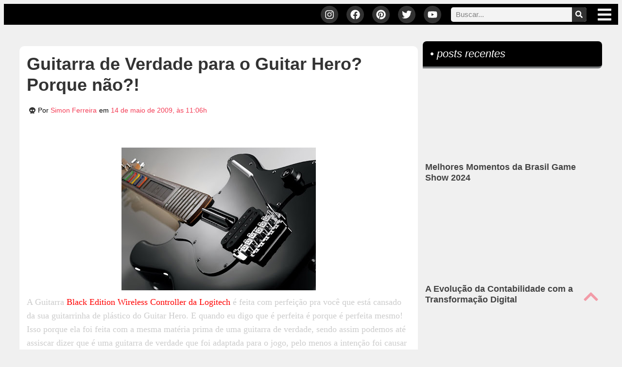

--- FILE ---
content_type: text/html; charset=UTF-8
request_url: https://rockntech.com.br/guitarra-de-verdade-para-o-guitar-hero-porque-nao/
body_size: 62870
content:
<!doctype html>
<html lang="pt-BR" prefix="og: https://ogp.me/ns#">
<head><meta charset="UTF-8"><script>if(navigator.userAgent.match(/MSIE|Internet Explorer/i)||navigator.userAgent.match(/Trident\/7\..*?rv:11/i)){var href=document.location.href;if(!href.match(/[?&]nowprocket/)){if(href.indexOf("?")==-1){if(href.indexOf("#")==-1){document.location.href=href+"?nowprocket=1"}else{document.location.href=href.replace("#","?nowprocket=1#")}}else{if(href.indexOf("#")==-1){document.location.href=href+"&nowprocket=1"}else{document.location.href=href.replace("#","&nowprocket=1#")}}}}</script><script>(()=>{class RocketLazyLoadScripts{constructor(){this.v="2.0.4",this.userEvents=["keydown","keyup","mousedown","mouseup","mousemove","mouseover","mouseout","touchmove","touchstart","touchend","touchcancel","wheel","click","dblclick","input"],this.attributeEvents=["onblur","onclick","oncontextmenu","ondblclick","onfocus","onmousedown","onmouseenter","onmouseleave","onmousemove","onmouseout","onmouseover","onmouseup","onmousewheel","onscroll","onsubmit"]}async t(){this.i(),this.o(),/iP(ad|hone)/.test(navigator.userAgent)&&this.h(),this.u(),this.l(this),this.m(),this.k(this),this.p(this),this._(),await Promise.all([this.R(),this.L()]),this.lastBreath=Date.now(),this.S(this),this.P(),this.D(),this.O(),this.M(),await this.C(this.delayedScripts.normal),await this.C(this.delayedScripts.defer),await this.C(this.delayedScripts.async),await this.T(),await this.F(),await this.j(),await this.A(),window.dispatchEvent(new Event("rocket-allScriptsLoaded")),this.everythingLoaded=!0,this.lastTouchEnd&&await new Promise(t=>setTimeout(t,500-Date.now()+this.lastTouchEnd)),this.I(),this.H(),this.U(),this.W()}i(){this.CSPIssue=sessionStorage.getItem("rocketCSPIssue"),document.addEventListener("securitypolicyviolation",t=>{this.CSPIssue||"script-src-elem"!==t.violatedDirective||"data"!==t.blockedURI||(this.CSPIssue=!0,sessionStorage.setItem("rocketCSPIssue",!0))},{isRocket:!0})}o(){window.addEventListener("pageshow",t=>{this.persisted=t.persisted,this.realWindowLoadedFired=!0},{isRocket:!0}),window.addEventListener("pagehide",()=>{this.onFirstUserAction=null},{isRocket:!0})}h(){let t;function e(e){t=e}window.addEventListener("touchstart",e,{isRocket:!0}),window.addEventListener("touchend",function i(o){o.changedTouches[0]&&t.changedTouches[0]&&Math.abs(o.changedTouches[0].pageX-t.changedTouches[0].pageX)<10&&Math.abs(o.changedTouches[0].pageY-t.changedTouches[0].pageY)<10&&o.timeStamp-t.timeStamp<200&&(window.removeEventListener("touchstart",e,{isRocket:!0}),window.removeEventListener("touchend",i,{isRocket:!0}),"INPUT"===o.target.tagName&&"text"===o.target.type||(o.target.dispatchEvent(new TouchEvent("touchend",{target:o.target,bubbles:!0})),o.target.dispatchEvent(new MouseEvent("mouseover",{target:o.target,bubbles:!0})),o.target.dispatchEvent(new PointerEvent("click",{target:o.target,bubbles:!0,cancelable:!0,detail:1,clientX:o.changedTouches[0].clientX,clientY:o.changedTouches[0].clientY})),event.preventDefault()))},{isRocket:!0})}q(t){this.userActionTriggered||("mousemove"!==t.type||this.firstMousemoveIgnored?"keyup"===t.type||"mouseover"===t.type||"mouseout"===t.type||(this.userActionTriggered=!0,this.onFirstUserAction&&this.onFirstUserAction()):this.firstMousemoveIgnored=!0),"click"===t.type&&t.preventDefault(),t.stopPropagation(),t.stopImmediatePropagation(),"touchstart"===this.lastEvent&&"touchend"===t.type&&(this.lastTouchEnd=Date.now()),"click"===t.type&&(this.lastTouchEnd=0),this.lastEvent=t.type,t.composedPath&&t.composedPath()[0].getRootNode()instanceof ShadowRoot&&(t.rocketTarget=t.composedPath()[0]),this.savedUserEvents.push(t)}u(){this.savedUserEvents=[],this.userEventHandler=this.q.bind(this),this.userEvents.forEach(t=>window.addEventListener(t,this.userEventHandler,{passive:!1,isRocket:!0})),document.addEventListener("visibilitychange",this.userEventHandler,{isRocket:!0})}U(){this.userEvents.forEach(t=>window.removeEventListener(t,this.userEventHandler,{passive:!1,isRocket:!0})),document.removeEventListener("visibilitychange",this.userEventHandler,{isRocket:!0}),this.savedUserEvents.forEach(t=>{(t.rocketTarget||t.target).dispatchEvent(new window[t.constructor.name](t.type,t))})}m(){const t="return false",e=Array.from(this.attributeEvents,t=>"data-rocket-"+t),i="["+this.attributeEvents.join("],[")+"]",o="[data-rocket-"+this.attributeEvents.join("],[data-rocket-")+"]",s=(e,i,o)=>{o&&o!==t&&(e.setAttribute("data-rocket-"+i,o),e["rocket"+i]=new Function("event",o),e.setAttribute(i,t))};new MutationObserver(t=>{for(const n of t)"attributes"===n.type&&(n.attributeName.startsWith("data-rocket-")||this.everythingLoaded?n.attributeName.startsWith("data-rocket-")&&this.everythingLoaded&&this.N(n.target,n.attributeName.substring(12)):s(n.target,n.attributeName,n.target.getAttribute(n.attributeName))),"childList"===n.type&&n.addedNodes.forEach(t=>{if(t.nodeType===Node.ELEMENT_NODE)if(this.everythingLoaded)for(const i of[t,...t.querySelectorAll(o)])for(const t of i.getAttributeNames())e.includes(t)&&this.N(i,t.substring(12));else for(const e of[t,...t.querySelectorAll(i)])for(const t of e.getAttributeNames())this.attributeEvents.includes(t)&&s(e,t,e.getAttribute(t))})}).observe(document,{subtree:!0,childList:!0,attributeFilter:[...this.attributeEvents,...e]})}I(){this.attributeEvents.forEach(t=>{document.querySelectorAll("[data-rocket-"+t+"]").forEach(e=>{this.N(e,t)})})}N(t,e){const i=t.getAttribute("data-rocket-"+e);i&&(t.setAttribute(e,i),t.removeAttribute("data-rocket-"+e))}k(t){Object.defineProperty(HTMLElement.prototype,"onclick",{get(){return this.rocketonclick||null},set(e){this.rocketonclick=e,this.setAttribute(t.everythingLoaded?"onclick":"data-rocket-onclick","this.rocketonclick(event)")}})}S(t){function e(e,i){let o=e[i];e[i]=null,Object.defineProperty(e,i,{get:()=>o,set(s){t.everythingLoaded?o=s:e["rocket"+i]=o=s}})}e(document,"onreadystatechange"),e(window,"onload"),e(window,"onpageshow");try{Object.defineProperty(document,"readyState",{get:()=>t.rocketReadyState,set(e){t.rocketReadyState=e},configurable:!0}),document.readyState="loading"}catch(t){console.log("WPRocket DJE readyState conflict, bypassing")}}l(t){this.originalAddEventListener=EventTarget.prototype.addEventListener,this.originalRemoveEventListener=EventTarget.prototype.removeEventListener,this.savedEventListeners=[],EventTarget.prototype.addEventListener=function(e,i,o){o&&o.isRocket||!t.B(e,this)&&!t.userEvents.includes(e)||t.B(e,this)&&!t.userActionTriggered||e.startsWith("rocket-")||t.everythingLoaded?t.originalAddEventListener.call(this,e,i,o):(t.savedEventListeners.push({target:this,remove:!1,type:e,func:i,options:o}),"mouseenter"!==e&&"mouseleave"!==e||t.originalAddEventListener.call(this,e,t.savedUserEvents.push,o))},EventTarget.prototype.removeEventListener=function(e,i,o){o&&o.isRocket||!t.B(e,this)&&!t.userEvents.includes(e)||t.B(e,this)&&!t.userActionTriggered||e.startsWith("rocket-")||t.everythingLoaded?t.originalRemoveEventListener.call(this,e,i,o):t.savedEventListeners.push({target:this,remove:!0,type:e,func:i,options:o})}}J(t,e){this.savedEventListeners=this.savedEventListeners.filter(i=>{let o=i.type,s=i.target||window;return e!==o||t!==s||(this.B(o,s)&&(i.type="rocket-"+o),this.$(i),!1)})}H(){EventTarget.prototype.addEventListener=this.originalAddEventListener,EventTarget.prototype.removeEventListener=this.originalRemoveEventListener,this.savedEventListeners.forEach(t=>this.$(t))}$(t){t.remove?this.originalRemoveEventListener.call(t.target,t.type,t.func,t.options):this.originalAddEventListener.call(t.target,t.type,t.func,t.options)}p(t){let e;function i(e){return t.everythingLoaded?e:e.split(" ").map(t=>"load"===t||t.startsWith("load.")?"rocket-jquery-load":t).join(" ")}function o(o){function s(e){const s=o.fn[e];o.fn[e]=o.fn.init.prototype[e]=function(){return this[0]===window&&t.userActionTriggered&&("string"==typeof arguments[0]||arguments[0]instanceof String?arguments[0]=i(arguments[0]):"object"==typeof arguments[0]&&Object.keys(arguments[0]).forEach(t=>{const e=arguments[0][t];delete arguments[0][t],arguments[0][i(t)]=e})),s.apply(this,arguments),this}}if(o&&o.fn&&!t.allJQueries.includes(o)){const e={DOMContentLoaded:[],"rocket-DOMContentLoaded":[]};for(const t in e)document.addEventListener(t,()=>{e[t].forEach(t=>t())},{isRocket:!0});o.fn.ready=o.fn.init.prototype.ready=function(i){function s(){parseInt(o.fn.jquery)>2?setTimeout(()=>i.bind(document)(o)):i.bind(document)(o)}return"function"==typeof i&&(t.realDomReadyFired?!t.userActionTriggered||t.fauxDomReadyFired?s():e["rocket-DOMContentLoaded"].push(s):e.DOMContentLoaded.push(s)),o([])},s("on"),s("one"),s("off"),t.allJQueries.push(o)}e=o}t.allJQueries=[],o(window.jQuery),Object.defineProperty(window,"jQuery",{get:()=>e,set(t){o(t)}})}P(){const t=new Map;document.write=document.writeln=function(e){const i=document.currentScript,o=document.createRange(),s=i.parentElement;let n=t.get(i);void 0===n&&(n=i.nextSibling,t.set(i,n));const c=document.createDocumentFragment();o.setStart(c,0),c.appendChild(o.createContextualFragment(e)),s.insertBefore(c,n)}}async R(){return new Promise(t=>{this.userActionTriggered?t():this.onFirstUserAction=t})}async L(){return new Promise(t=>{document.addEventListener("DOMContentLoaded",()=>{this.realDomReadyFired=!0,t()},{isRocket:!0})})}async j(){return this.realWindowLoadedFired?Promise.resolve():new Promise(t=>{window.addEventListener("load",t,{isRocket:!0})})}M(){this.pendingScripts=[];this.scriptsMutationObserver=new MutationObserver(t=>{for(const e of t)e.addedNodes.forEach(t=>{"SCRIPT"!==t.tagName||t.noModule||t.isWPRocket||this.pendingScripts.push({script:t,promise:new Promise(e=>{const i=()=>{const i=this.pendingScripts.findIndex(e=>e.script===t);i>=0&&this.pendingScripts.splice(i,1),e()};t.addEventListener("load",i,{isRocket:!0}),t.addEventListener("error",i,{isRocket:!0}),setTimeout(i,1e3)})})})}),this.scriptsMutationObserver.observe(document,{childList:!0,subtree:!0})}async F(){await this.X(),this.pendingScripts.length?(await this.pendingScripts[0].promise,await this.F()):this.scriptsMutationObserver.disconnect()}D(){this.delayedScripts={normal:[],async:[],defer:[]},document.querySelectorAll("script[type$=rocketlazyloadscript]").forEach(t=>{t.hasAttribute("data-rocket-src")?t.hasAttribute("async")&&!1!==t.async?this.delayedScripts.async.push(t):t.hasAttribute("defer")&&!1!==t.defer||"module"===t.getAttribute("data-rocket-type")?this.delayedScripts.defer.push(t):this.delayedScripts.normal.push(t):this.delayedScripts.normal.push(t)})}async _(){await this.L();let t=[];document.querySelectorAll("script[type$=rocketlazyloadscript][data-rocket-src]").forEach(e=>{let i=e.getAttribute("data-rocket-src");if(i&&!i.startsWith("data:")){i.startsWith("//")&&(i=location.protocol+i);try{const o=new URL(i).origin;o!==location.origin&&t.push({src:o,crossOrigin:e.crossOrigin||"module"===e.getAttribute("data-rocket-type")})}catch(t){}}}),t=[...new Map(t.map(t=>[JSON.stringify(t),t])).values()],this.Y(t,"preconnect")}async G(t){if(await this.K(),!0!==t.noModule||!("noModule"in HTMLScriptElement.prototype))return new Promise(e=>{let i;function o(){(i||t).setAttribute("data-rocket-status","executed"),e()}try{if(navigator.userAgent.includes("Firefox/")||""===navigator.vendor||this.CSPIssue)i=document.createElement("script"),[...t.attributes].forEach(t=>{let e=t.nodeName;"type"!==e&&("data-rocket-type"===e&&(e="type"),"data-rocket-src"===e&&(e="src"),i.setAttribute(e,t.nodeValue))}),t.text&&(i.text=t.text),t.nonce&&(i.nonce=t.nonce),i.hasAttribute("src")?(i.addEventListener("load",o,{isRocket:!0}),i.addEventListener("error",()=>{i.setAttribute("data-rocket-status","failed-network"),e()},{isRocket:!0}),setTimeout(()=>{i.isConnected||e()},1)):(i.text=t.text,o()),i.isWPRocket=!0,t.parentNode.replaceChild(i,t);else{const i=t.getAttribute("data-rocket-type"),s=t.getAttribute("data-rocket-src");i?(t.type=i,t.removeAttribute("data-rocket-type")):t.removeAttribute("type"),t.addEventListener("load",o,{isRocket:!0}),t.addEventListener("error",i=>{this.CSPIssue&&i.target.src.startsWith("data:")?(console.log("WPRocket: CSP fallback activated"),t.removeAttribute("src"),this.G(t).then(e)):(t.setAttribute("data-rocket-status","failed-network"),e())},{isRocket:!0}),s?(t.fetchPriority="high",t.removeAttribute("data-rocket-src"),t.src=s):t.src="data:text/javascript;base64,"+window.btoa(unescape(encodeURIComponent(t.text)))}}catch(i){t.setAttribute("data-rocket-status","failed-transform"),e()}});t.setAttribute("data-rocket-status","skipped")}async C(t){const e=t.shift();return e?(e.isConnected&&await this.G(e),this.C(t)):Promise.resolve()}O(){this.Y([...this.delayedScripts.normal,...this.delayedScripts.defer,...this.delayedScripts.async],"preload")}Y(t,e){this.trash=this.trash||[];let i=!0;var o=document.createDocumentFragment();t.forEach(t=>{const s=t.getAttribute&&t.getAttribute("data-rocket-src")||t.src;if(s&&!s.startsWith("data:")){const n=document.createElement("link");n.href=s,n.rel=e,"preconnect"!==e&&(n.as="script",n.fetchPriority=i?"high":"low"),t.getAttribute&&"module"===t.getAttribute("data-rocket-type")&&(n.crossOrigin=!0),t.crossOrigin&&(n.crossOrigin=t.crossOrigin),t.integrity&&(n.integrity=t.integrity),t.nonce&&(n.nonce=t.nonce),o.appendChild(n),this.trash.push(n),i=!1}}),document.head.appendChild(o)}W(){this.trash.forEach(t=>t.remove())}async T(){try{document.readyState="interactive"}catch(t){}this.fauxDomReadyFired=!0;try{await this.K(),this.J(document,"readystatechange"),document.dispatchEvent(new Event("rocket-readystatechange")),await this.K(),document.rocketonreadystatechange&&document.rocketonreadystatechange(),await this.K(),this.J(document,"DOMContentLoaded"),document.dispatchEvent(new Event("rocket-DOMContentLoaded")),await this.K(),this.J(window,"DOMContentLoaded"),window.dispatchEvent(new Event("rocket-DOMContentLoaded"))}catch(t){console.error(t)}}async A(){try{document.readyState="complete"}catch(t){}try{await this.K(),this.J(document,"readystatechange"),document.dispatchEvent(new Event("rocket-readystatechange")),await this.K(),document.rocketonreadystatechange&&document.rocketonreadystatechange(),await this.K(),this.J(window,"load"),window.dispatchEvent(new Event("rocket-load")),await this.K(),window.rocketonload&&window.rocketonload(),await this.K(),this.allJQueries.forEach(t=>t(window).trigger("rocket-jquery-load")),await this.K(),this.J(window,"pageshow");const t=new Event("rocket-pageshow");t.persisted=this.persisted,window.dispatchEvent(t),await this.K(),window.rocketonpageshow&&window.rocketonpageshow({persisted:this.persisted})}catch(t){console.error(t)}}async K(){Date.now()-this.lastBreath>45&&(await this.X(),this.lastBreath=Date.now())}async X(){return document.hidden?new Promise(t=>setTimeout(t)):new Promise(t=>requestAnimationFrame(t))}B(t,e){return e===document&&"readystatechange"===t||(e===document&&"DOMContentLoaded"===t||(e===window&&"DOMContentLoaded"===t||(e===window&&"load"===t||e===window&&"pageshow"===t)))}static run(){(new RocketLazyLoadScripts).t()}}RocketLazyLoadScripts.run()})();</script>
	
	<meta name="viewport" content="width=device-width, initial-scale=1">
	<link rel="profile" href="https://gmpg.org/xfn/11">
	                                <script type="rocketlazyloadscript"><!-- Google Tag Manager -->
(function(w,d,s,l,i){w[l]=w[l]||[];w[l].push({'gtm.start':
new Date().getTime(),event:'gtm.js'});var f=d.getElementsByTagName(s)[0],
j=d.createElement(s),dl=l!='dataLayer'?'&l='+l:'';j.async=true;j.src=
'https://www.googletagmanager.com/gtm.js?id='+i+dl;f.parentNode.insertBefore(j,f);
})(window,document,'script','dataLayer','GTM-PJDGL2B');
<!-- End Google Tag Manager --></script>
                                
<!-- Otimização para mecanismos de pesquisa pelo Rank Math - https://rankmath.com/ -->
<title>Guitarra de Verdade para o Guitar Hero? Porque não?! | ROCK&#039;N TECH</title>
<meta name="description" content="A Guitarra Black Edition Wireless Controller da Logitech é feita com perfeição pra você que está cansado da sua guitarrinha de plástico do Guitar Hero. E"/>
<meta name="robots" content="follow, index, max-snippet:-1, max-video-preview:-1, max-image-preview:large"/>
<link rel="canonical" href="https://rockntech.com.br/guitarra-de-verdade-para-o-guitar-hero-porque-nao/" />
<meta property="og:locale" content="pt_BR" />
<meta property="og:type" content="article" />
<meta property="og:title" content="Guitarra de Verdade para o Guitar Hero? Porque não?! | ROCK&#039;N TECH" />
<meta property="og:description" content="A Guitarra Black Edition Wireless Controller da Logitech é feita com perfeição pra você que está cansado da sua guitarrinha de plástico do Guitar Hero. E" />
<meta property="og:url" content="https://rockntech.com.br/guitarra-de-verdade-para-o-guitar-hero-porque-nao/" />
<meta property="og:site_name" content="ROCK&#039;N TECH" />
<meta property="article:publisher" content="https://www.facebook.com/rockntech/" />
<meta property="article:author" content="https://www.facebook.com/simonvinicius" />
<meta property="article:tag" content="Acessórios para Games" />
<meta property="article:tag" content="Logitech" />
<meta property="article:section" content="Games" />
<meta property="og:updated_time" content="2011-04-11T22:16:35-03:00" />
<meta property="og:image" content="https://rockntech.com.br/wp-content/uploads/2019/07/og-img-blog-rockntech.png" />
<meta property="og:image:secure_url" content="https://rockntech.com.br/wp-content/uploads/2019/07/og-img-blog-rockntech.png" />
<meta property="og:image:width" content="1200" />
<meta property="og:image:height" content="630" />
<meta property="og:image:alt" content="Guitarra de Verdade para o Guitar Hero? Porque não?!" />
<meta property="og:image:type" content="image/png" />
<meta property="article:published_time" content="2009-05-14T11:06:00-03:00" />
<meta property="article:modified_time" content="2011-04-11T22:16:35-03:00" />
<meta name="twitter:card" content="summary_large_image" />
<meta name="twitter:title" content="Guitarra de Verdade para o Guitar Hero? Porque não?! | ROCK&#039;N TECH" />
<meta name="twitter:description" content="A Guitarra Black Edition Wireless Controller da Logitech é feita com perfeição pra você que está cansado da sua guitarrinha de plástico do Guitar Hero. E" />
<meta name="twitter:site" content="@morpheus" />
<meta name="twitter:creator" content="@simonpodcaster" />
<meta name="twitter:image" content="https://rockntech.com.br/wp-content/uploads/2019/07/og-img-blog-rockntech.png" />
<meta name="twitter:label1" content="Escrito por" />
<meta name="twitter:data1" content="Simon Ferreira" />
<meta name="twitter:label2" content="Tempo para leitura" />
<meta name="twitter:data2" content="Menos de um minuto" />
<script type="application/ld+json" class="rank-math-schema">{"@context":"https://schema.org","@graph":[{"@type":["Person","Organization"],"@id":"https://rockntech.com.br/#person","name":"ROCK'N TECH","sameAs":["https://www.facebook.com/rockntech/","https://twitter.com/morpheus"],"logo":{"@type":"ImageObject","@id":"https://rockntech.com.br/#logo","url":"https://rockntech.com.br/wp-content/uploads/2019/05/08-05-2019_logo_for_google.png","contentUrl":"https://rockntech.com.br/wp-content/uploads/2019/05/08-05-2019_logo_for_google.png","caption":"ROCK'N TECH","inLanguage":"pt-BR","width":"330","height":"331"},"image":{"@type":"ImageObject","@id":"https://rockntech.com.br/#logo","url":"https://rockntech.com.br/wp-content/uploads/2019/05/08-05-2019_logo_for_google.png","contentUrl":"https://rockntech.com.br/wp-content/uploads/2019/05/08-05-2019_logo_for_google.png","caption":"ROCK'N TECH","inLanguage":"pt-BR","width":"330","height":"331"}},{"@type":"WebSite","@id":"https://rockntech.com.br/#website","url":"https://rockntech.com.br","name":"ROCK'N TECH","publisher":{"@id":"https://rockntech.com.br/#person"},"inLanguage":"pt-BR"},{"@type":"ImageObject","@id":"http://4.bp.blogspot.com/_wMS86AKxAdY/SgtiFI2ut5I/AAAAAAAABWI/DWg5sU3uIfo/s400/Logitech-Black-Edition-Wireless-Hero-Guitar-1.jpg","url":"http://4.bp.blogspot.com/_wMS86AKxAdY/SgtiFI2ut5I/AAAAAAAABWI/DWg5sU3uIfo/s400/Logitech-Black-Edition-Wireless-Hero-Guitar-1.jpg","width":"200","height":"200","inLanguage":"pt-BR"},{"@type":"WebPage","@id":"https://rockntech.com.br/guitarra-de-verdade-para-o-guitar-hero-porque-nao/#webpage","url":"https://rockntech.com.br/guitarra-de-verdade-para-o-guitar-hero-porque-nao/","name":"Guitarra de Verdade para o Guitar Hero? Porque n\u00e3o?! | ROCK&#039;N TECH","datePublished":"2009-05-14T11:06:00-03:00","dateModified":"2011-04-11T22:16:35-03:00","isPartOf":{"@id":"https://rockntech.com.br/#website"},"primaryImageOfPage":{"@id":"http://4.bp.blogspot.com/_wMS86AKxAdY/SgtiFI2ut5I/AAAAAAAABWI/DWg5sU3uIfo/s400/Logitech-Black-Edition-Wireless-Hero-Guitar-1.jpg"},"inLanguage":"pt-BR"},{"@type":"Person","@id":"https://rockntech.com.br/author/simonvinicius/","name":"Simon Ferreira","description":"O \"General Cr\u00e2nio\". Ex-podcaster, atualmente analista de marketing, diretor de arte e diretor de conte\u00fado na Braim Marketing.","url":"https://rockntech.com.br/author/simonvinicius/","image":{"@type":"ImageObject","@id":"https://secure.gravatar.com/avatar/5aa2827097ac47f07d254609ef9c7db327ce5d889755d7cb8e2e778fdcfce613?s=96&amp;d=mm&amp;r=g","url":"https://secure.gravatar.com/avatar/5aa2827097ac47f07d254609ef9c7db327ce5d889755d7cb8e2e778fdcfce613?s=96&amp;d=mm&amp;r=g","caption":"Simon Ferreira","inLanguage":"pt-BR"},"sameAs":["https://braimlab.com/","https://www.facebook.com/simonvinicius","https://twitter.com/simonpodcaster"]},{"@type":"BlogPosting","headline":"Guitarra de Verdade para o Guitar Hero? Porque n\u00e3o?! | ROCK&#039;N TECH","datePublished":"2009-05-14T11:06:00-03:00","dateModified":"2011-04-11T22:16:35-03:00","articleSection":"Games, Instrumentos Musicais","author":{"@id":"https://rockntech.com.br/author/simonvinicius/","name":"Simon Ferreira"},"publisher":{"@id":"https://rockntech.com.br/#person"},"description":"A Guitarra Black Edition Wireless Controller da Logitech \u00e9 feita com perfei\u00e7\u00e3o pra voc\u00ea que est\u00e1 cansado da sua guitarrinha de pl\u00e1stico do Guitar Hero. E","name":"Guitarra de Verdade para o Guitar Hero? Porque n\u00e3o?! | ROCK&#039;N TECH","@id":"https://rockntech.com.br/guitarra-de-verdade-para-o-guitar-hero-porque-nao/#richSnippet","isPartOf":{"@id":"https://rockntech.com.br/guitarra-de-verdade-para-o-guitar-hero-porque-nao/#webpage"},"image":{"@id":"http://4.bp.blogspot.com/_wMS86AKxAdY/SgtiFI2ut5I/AAAAAAAABWI/DWg5sU3uIfo/s400/Logitech-Black-Edition-Wireless-Hero-Guitar-1.jpg"},"inLanguage":"pt-BR","mainEntityOfPage":{"@id":"https://rockntech.com.br/guitarra-de-verdade-para-o-guitar-hero-porque-nao/#webpage"}}]}</script>
<!-- /Plugin de SEO Rank Math para WordPress -->

<link rel='dns-prefetch' href='//cdn.gravitec.net' />

<link rel="alternate" type="application/rss+xml" title="Feed para ROCK&#039;N TECH &raquo;" href="https://rockntech.com.br/feed/" />
<link rel="alternate" type="application/rss+xml" title="Feed de comentários para ROCK&#039;N TECH &raquo;" href="https://rockntech.com.br/comments/feed/" />
                            <style>/*Geral
************************/
body { margin-bottom: -8px !important; }
html { scroll-behavior: initial; }
.mobile { display: none; }
.tablet { display: none; }
.desk { display: block; }

@media only screen and (max-width: 767px) {
  .mobile { display: block; }
  .desk { display: none; }
}

p { line-height: 1.6em;}
ul { margin-bottom: .9rem; }
ol { margin-bottom: 15px !important;}
#center { text-align: center !important; }
#left { text-align: left !important; }
#right { text-align: right !important; }
.zindex { z-index: 0 !important; }
.clear { clear: both; }
.hide { display: none; }
h2, h3, h4, h5 { padding: 15px 0 8px; }

/*Mídias */

figure.size-large { margin-left: 0; margin-right: 0; }
.wp-block-image figcaption {
    margin-top: 0;
	  margin-bottom: 0;
    font-size: 0.7em;
    text-align: right;;
}
.wp-block-image {
    margin: 20px 0 20px !important;
}
.elementor embed, .elementor iframe, .elementor object, .elementor video {
	margin: 10px auto 15px;
}	


/* REMOVE SELO GOOGLE RECAPTCHA
NA HOME E EM SINGLE PAGES */

.hiderecaptcha-badge .grecaptcha-badge, .grecaptcha-badge {
	display: none !important;
}

/*Header
************************/
	
/* BARRA TOPO SUPERIOR  */

/* Esconde o Logo Pequeno */
.p-logo { display: none; }

@media only screen and (max-width: 768px) {
	.p-logo { display: inline-block; }
}

/* Troca os logos no SCROLL */
.elementor-sticky--effects .p-logo { display: inline-block; }
.elementor-sticky--effects .g-logo { display: none; }

/* MENU MEGAMENU  */

.menu-search {
	display: none !important;
}
@media only screen and (max-width: 767px) {
	.menu-search {
		display: block !important;
	}
}
.menu-sobre-links a {
	transition: transform .4s;
}
.menu-sobre-links a:hover {
	transform: scale(1.03);	
}

/* START - FONT - MEGA MENU */

span.menu-home, span.menu-search, span.entretenimento, span.animais-insetos, span.lugares, span.arte, span.tech, span.geek, span.ciencia, span.lifestyle, span.sobre { font-family: "Merriweather", Sans-serif; }
	
/** END - FONT */


/*Homepage
************************/

.elementor-widget-posts .elementor-post__meta-data {
	border-bottom: 6px solid #f0f0f0;
	padding-bottom: 15px;
}
.elementor-post-author {
	margin-right: 10px;
}
.elementor-post-author::before {
	font-family: "Font Awesome 5 Free";
	font-weight: 900;
	content: "\f54c";
	margin-right: 2px;
}
.elementor-post-date::before {
	font-family: "Font Awesome 5 Free";
	font-weight: 900;
	content: "\f274";
	margin-right: 2px;
}
.elementor-posts-container figure {
	margin: 0 auto !important;
	width: 100% !important;
	height: auto;
}
.elementor-posts-container figure img {
	margin: 0 auto !important;
	text-align: center !important;
	border-radius: 6px !important;
	width: 100% !important;
	height: auto;
}
.more-link {
	background-color: #000;
	font-style: italic;
	padding: 10px 25px;
	margin-top: 10px;
	display: inline-block;
	border-radius: 7px;
	border-bottom: 3px solid #aaa;
}
a.more-link, a.more-link:hover {
	color: #fff !important;
}
 a.more-link:hover { 
	 padding: 11.5px 25px 11.5px;
	 border-bottom: 0;
	 background-color: #000 !important;
}
article.elementor-post {
	border-bottom: 6px solid #d4d4d4;
}
.elementor-pagination a {
	background-color: #F43C55;
	color: #fff !important;
	padding: 6px 14px 11px;
	border-radius: 4px;
	border: 2px outset #F43C55;
	margin-right: calc( 1px/2 ) !important;
	margin-left: calc( 1px/2 ) !important;
}
.elementor-pagination a:hover {
	background-color: #FC6C7F;
	color: #FFF;
	border: 2px inset #F43C55;
}


/*Single pages
************************/


#via {
	font-size: 14px !important;
}
.round-border-bottom {
	border-bottom:6px solid #d4d4d4;
	border-radius: 0 0 10px 10px;
}
.author-divider {
	display: -ms-grid;
	display: grid;
	-ms-grid-columns: auto 10px 1fr;
	grid-template-columns: auto 1fr;
	grid-gap: 10px;
	-webkit-box-pack: center;
	-ms-flex-pack: center;
	justify-content: center;
	-webkit-box-align: center;
	-ms-flex-align: center;
	align-items: center;
	font-size: 20px;
	line-height: normal;
	font-weight: 800;
	color: #b3b3b3;
}
.author-divider:after {
	display: block;
	content: '';
	height: 1px;
	background: #b3b3b3;
}

/* Instagram Embed */
.instagram-media {
	margin: 15px 0 0 !important;
}

/* Facebook Embed */
.fb-post {
	width: 100%;
	text-align: center;
	margin-bottom: 20px;
}

/* Twitter Embed */
.twitter-tweet {
	margin-left: auto !important;
	margin-right: auto !important;
}

/*Posts com páginas */
.page-links { margin: 40px auto 20px;
    text-align: center; }
.page-links span.current {
    border: 1px dotted #444;
    border-radius: 5px;
    margin: 10px 0 0 5px;
    padding: 10px 15px;
    color: #666;
    background-color: #fff;
}
.page-links a.post-page-numbers {
    border-radius: 5px;
    border: 1px solid #444;
    margin: 10px;
    padding: 10px 16px;
    color: #fff;
    background-color: #f43c55;
}
.page-links a.post-page-numbers:hover {
    background-color: #676767;
    -o-transition: all ease 0.3s;
    transition: all ease 0.3s;
    -webkit-transition: all ease 0.5s;
    -ms-transition: all ease 0.3s;
}
/* Table of Contents */
div#ez-toc-container {
    margin: 20px 0;
}


/*Home and Single
************************/
.edit-post-button { 
    text-align: right;
    margin: 20px 20px 0 0;
    font-size: 0.8em;
}
a.post-edit-link { 
    color: #fff;
    text-align: center;
    padding: 12px 15px;
    background-color: #f43c55;
    border-radius: 5px !important;
}
a.post-edit-link:hover {
    color: #fff;
    background-color: #676767;
    -o-transition: all ease 0.3s;
    transition: all ease 0.3s;
    -webkit-transition: all ease 0.5s;
    -ms-transition: all ease 0.3s;
} 
@media only screen and (max-width: 767px) {
    .edit-post-button {
        margin: 0 4px 13px 0;
        font-size: 1em;
    }
}
#comments .comment .comment-body, #comments .pingback .comment-body {
		overflow-wrap: break-word;
	}
.wp-block-quote {
    background-color: #f3f3f3;
    padding: 20px;
    font-style: italic;
    border-radius: 12px;
    margin: 15px;
}
	
/*Sidebar
************************/

.textwidget ul {
	padding: 0;
}
 .elementor-widget-sidebar li, li.widget_text {
	list-style: none;
}
.elementor-widget-container .textwidget li {
	text-align: center;
}
.elementor-widget-container hr {
	margin: 10px auto 5px;
}
.parceiros-top {
	margin: 0 5px 5px 0;
	display: inline-block;
	width: 95px !important;
	height: 95px !important;
	padding: 0px !important;
	filter: grayscale(0.7);
}
.parceiros {
	margin: 0 5px 5px 0;
	display: inline-block;
	width: 50px !important;
	height: 50px !important;
	padding: 0px !important;
	filter: grayscale(0.7);
}
.parceiros-top:hover, .parceiros:hover {
	filter: grayscale(0);
}

/*Plugins
************************/
	
/* Fluent Forms */
	
.ff-message-success {
    border: 1px solid #95e9ba;
    box-shadow: 0 1px 5px rgb(0 0 0 / 12%);
    background-color: #e1f9ea;
    border-radius: 10px;
    color: #3ea169;
    text-align: center;
    width: 95%;
}

/* Charla */
.chat-box .cl-header {
    font-size: 16px !important;
    font-weight: 500 !important;
}
	
/*Footer
************************/

.footer-links a {color: #fff;}
.footer-links a:hover{color: #F43C55;}</style>
                            <link rel="alternate" type="application/rss+xml" title="Feed de comentários para ROCK&#039;N TECH &raquo; Guitarra de Verdade para o Guitar Hero? Porque não?!" href="https://rockntech.com.br/guitarra-de-verdade-para-o-guitar-hero-porque-nao/feed/" />
<meta name="ahrefs-site-verification" content="4b18b888d064e980fc6df5d849e758ecda4c2d80841984abf396c06f7aa12e8c"><link rel="alternate" title="oEmbed (JSON)" type="application/json+oembed" href="https://rockntech.com.br/wp-json/oembed/1.0/embed?url=https%3A%2F%2Frockntech.com.br%2Fguitarra-de-verdade-para-o-guitar-hero-porque-nao%2F" />
<link rel="alternate" title="oEmbed (XML)" type="text/xml+oembed" href="https://rockntech.com.br/wp-json/oembed/1.0/embed?url=https%3A%2F%2Frockntech.com.br%2Fguitarra-de-verdade-para-o-guitar-hero-porque-nao%2F&#038;format=xml" />
<style id='wp-img-auto-sizes-contain-inline-css'>
img:is([sizes=auto i],[sizes^="auto," i]){contain-intrinsic-size:3000px 1500px}
/*# sourceURL=wp-img-auto-sizes-contain-inline-css */
</style>
<style id='wp-emoji-styles-inline-css'>

	img.wp-smiley, img.emoji {
		display: inline !important;
		border: none !important;
		box-shadow: none !important;
		height: 1em !important;
		width: 1em !important;
		margin: 0 0.07em !important;
		vertical-align: -0.1em !important;
		background: none !important;
		padding: 0 !important;
	}
/*# sourceURL=wp-emoji-styles-inline-css */
</style>
<link rel='stylesheet' id='wp-block-library-css' href='https://rockntech.com.br/wp-includes/css/dist/block-library/style.min.css?ver=6.9' media='all' />
<style id='global-styles-inline-css'>
:root{--wp--preset--aspect-ratio--square: 1;--wp--preset--aspect-ratio--4-3: 4/3;--wp--preset--aspect-ratio--3-4: 3/4;--wp--preset--aspect-ratio--3-2: 3/2;--wp--preset--aspect-ratio--2-3: 2/3;--wp--preset--aspect-ratio--16-9: 16/9;--wp--preset--aspect-ratio--9-16: 9/16;--wp--preset--color--black: #000000;--wp--preset--color--cyan-bluish-gray: #abb8c3;--wp--preset--color--white: #ffffff;--wp--preset--color--pale-pink: #f78da7;--wp--preset--color--vivid-red: #cf2e2e;--wp--preset--color--luminous-vivid-orange: #ff6900;--wp--preset--color--luminous-vivid-amber: #fcb900;--wp--preset--color--light-green-cyan: #7bdcb5;--wp--preset--color--vivid-green-cyan: #00d084;--wp--preset--color--pale-cyan-blue: #8ed1fc;--wp--preset--color--vivid-cyan-blue: #0693e3;--wp--preset--color--vivid-purple: #9b51e0;--wp--preset--gradient--vivid-cyan-blue-to-vivid-purple: linear-gradient(135deg,rgb(6,147,227) 0%,rgb(155,81,224) 100%);--wp--preset--gradient--light-green-cyan-to-vivid-green-cyan: linear-gradient(135deg,rgb(122,220,180) 0%,rgb(0,208,130) 100%);--wp--preset--gradient--luminous-vivid-amber-to-luminous-vivid-orange: linear-gradient(135deg,rgb(252,185,0) 0%,rgb(255,105,0) 100%);--wp--preset--gradient--luminous-vivid-orange-to-vivid-red: linear-gradient(135deg,rgb(255,105,0) 0%,rgb(207,46,46) 100%);--wp--preset--gradient--very-light-gray-to-cyan-bluish-gray: linear-gradient(135deg,rgb(238,238,238) 0%,rgb(169,184,195) 100%);--wp--preset--gradient--cool-to-warm-spectrum: linear-gradient(135deg,rgb(74,234,220) 0%,rgb(151,120,209) 20%,rgb(207,42,186) 40%,rgb(238,44,130) 60%,rgb(251,105,98) 80%,rgb(254,248,76) 100%);--wp--preset--gradient--blush-light-purple: linear-gradient(135deg,rgb(255,206,236) 0%,rgb(152,150,240) 100%);--wp--preset--gradient--blush-bordeaux: linear-gradient(135deg,rgb(254,205,165) 0%,rgb(254,45,45) 50%,rgb(107,0,62) 100%);--wp--preset--gradient--luminous-dusk: linear-gradient(135deg,rgb(255,203,112) 0%,rgb(199,81,192) 50%,rgb(65,88,208) 100%);--wp--preset--gradient--pale-ocean: linear-gradient(135deg,rgb(255,245,203) 0%,rgb(182,227,212) 50%,rgb(51,167,181) 100%);--wp--preset--gradient--electric-grass: linear-gradient(135deg,rgb(202,248,128) 0%,rgb(113,206,126) 100%);--wp--preset--gradient--midnight: linear-gradient(135deg,rgb(2,3,129) 0%,rgb(40,116,252) 100%);--wp--preset--font-size--small: 13px;--wp--preset--font-size--medium: 20px;--wp--preset--font-size--large: 36px;--wp--preset--font-size--x-large: 42px;--wp--preset--spacing--20: 0.44rem;--wp--preset--spacing--30: 0.67rem;--wp--preset--spacing--40: 1rem;--wp--preset--spacing--50: 1.5rem;--wp--preset--spacing--60: 2.25rem;--wp--preset--spacing--70: 3.38rem;--wp--preset--spacing--80: 5.06rem;--wp--preset--shadow--natural: 6px 6px 9px rgba(0, 0, 0, 0.2);--wp--preset--shadow--deep: 12px 12px 50px rgba(0, 0, 0, 0.4);--wp--preset--shadow--sharp: 6px 6px 0px rgba(0, 0, 0, 0.2);--wp--preset--shadow--outlined: 6px 6px 0px -3px rgb(255, 255, 255), 6px 6px rgb(0, 0, 0);--wp--preset--shadow--crisp: 6px 6px 0px rgb(0, 0, 0);}:root { --wp--style--global--content-size: 800px;--wp--style--global--wide-size: 1200px; }:where(body) { margin: 0; }.wp-site-blocks > .alignleft { float: left; margin-right: 2em; }.wp-site-blocks > .alignright { float: right; margin-left: 2em; }.wp-site-blocks > .aligncenter { justify-content: center; margin-left: auto; margin-right: auto; }:where(.wp-site-blocks) > * { margin-block-start: 24px; margin-block-end: 0; }:where(.wp-site-blocks) > :first-child { margin-block-start: 0; }:where(.wp-site-blocks) > :last-child { margin-block-end: 0; }:root { --wp--style--block-gap: 24px; }:root :where(.is-layout-flow) > :first-child{margin-block-start: 0;}:root :where(.is-layout-flow) > :last-child{margin-block-end: 0;}:root :where(.is-layout-flow) > *{margin-block-start: 24px;margin-block-end: 0;}:root :where(.is-layout-constrained) > :first-child{margin-block-start: 0;}:root :where(.is-layout-constrained) > :last-child{margin-block-end: 0;}:root :where(.is-layout-constrained) > *{margin-block-start: 24px;margin-block-end: 0;}:root :where(.is-layout-flex){gap: 24px;}:root :where(.is-layout-grid){gap: 24px;}.is-layout-flow > .alignleft{float: left;margin-inline-start: 0;margin-inline-end: 2em;}.is-layout-flow > .alignright{float: right;margin-inline-start: 2em;margin-inline-end: 0;}.is-layout-flow > .aligncenter{margin-left: auto !important;margin-right: auto !important;}.is-layout-constrained > .alignleft{float: left;margin-inline-start: 0;margin-inline-end: 2em;}.is-layout-constrained > .alignright{float: right;margin-inline-start: 2em;margin-inline-end: 0;}.is-layout-constrained > .aligncenter{margin-left: auto !important;margin-right: auto !important;}.is-layout-constrained > :where(:not(.alignleft):not(.alignright):not(.alignfull)){max-width: var(--wp--style--global--content-size);margin-left: auto !important;margin-right: auto !important;}.is-layout-constrained > .alignwide{max-width: var(--wp--style--global--wide-size);}body .is-layout-flex{display: flex;}.is-layout-flex{flex-wrap: wrap;align-items: center;}.is-layout-flex > :is(*, div){margin: 0;}body .is-layout-grid{display: grid;}.is-layout-grid > :is(*, div){margin: 0;}body{padding-top: 0px;padding-right: 0px;padding-bottom: 0px;padding-left: 0px;}a:where(:not(.wp-element-button)){text-decoration: underline;}:root :where(.wp-element-button, .wp-block-button__link){background-color: #32373c;border-width: 0;color: #fff;font-family: inherit;font-size: inherit;font-style: inherit;font-weight: inherit;letter-spacing: inherit;line-height: inherit;padding-top: calc(0.667em + 2px);padding-right: calc(1.333em + 2px);padding-bottom: calc(0.667em + 2px);padding-left: calc(1.333em + 2px);text-decoration: none;text-transform: inherit;}.has-black-color{color: var(--wp--preset--color--black) !important;}.has-cyan-bluish-gray-color{color: var(--wp--preset--color--cyan-bluish-gray) !important;}.has-white-color{color: var(--wp--preset--color--white) !important;}.has-pale-pink-color{color: var(--wp--preset--color--pale-pink) !important;}.has-vivid-red-color{color: var(--wp--preset--color--vivid-red) !important;}.has-luminous-vivid-orange-color{color: var(--wp--preset--color--luminous-vivid-orange) !important;}.has-luminous-vivid-amber-color{color: var(--wp--preset--color--luminous-vivid-amber) !important;}.has-light-green-cyan-color{color: var(--wp--preset--color--light-green-cyan) !important;}.has-vivid-green-cyan-color{color: var(--wp--preset--color--vivid-green-cyan) !important;}.has-pale-cyan-blue-color{color: var(--wp--preset--color--pale-cyan-blue) !important;}.has-vivid-cyan-blue-color{color: var(--wp--preset--color--vivid-cyan-blue) !important;}.has-vivid-purple-color{color: var(--wp--preset--color--vivid-purple) !important;}.has-black-background-color{background-color: var(--wp--preset--color--black) !important;}.has-cyan-bluish-gray-background-color{background-color: var(--wp--preset--color--cyan-bluish-gray) !important;}.has-white-background-color{background-color: var(--wp--preset--color--white) !important;}.has-pale-pink-background-color{background-color: var(--wp--preset--color--pale-pink) !important;}.has-vivid-red-background-color{background-color: var(--wp--preset--color--vivid-red) !important;}.has-luminous-vivid-orange-background-color{background-color: var(--wp--preset--color--luminous-vivid-orange) !important;}.has-luminous-vivid-amber-background-color{background-color: var(--wp--preset--color--luminous-vivid-amber) !important;}.has-light-green-cyan-background-color{background-color: var(--wp--preset--color--light-green-cyan) !important;}.has-vivid-green-cyan-background-color{background-color: var(--wp--preset--color--vivid-green-cyan) !important;}.has-pale-cyan-blue-background-color{background-color: var(--wp--preset--color--pale-cyan-blue) !important;}.has-vivid-cyan-blue-background-color{background-color: var(--wp--preset--color--vivid-cyan-blue) !important;}.has-vivid-purple-background-color{background-color: var(--wp--preset--color--vivid-purple) !important;}.has-black-border-color{border-color: var(--wp--preset--color--black) !important;}.has-cyan-bluish-gray-border-color{border-color: var(--wp--preset--color--cyan-bluish-gray) !important;}.has-white-border-color{border-color: var(--wp--preset--color--white) !important;}.has-pale-pink-border-color{border-color: var(--wp--preset--color--pale-pink) !important;}.has-vivid-red-border-color{border-color: var(--wp--preset--color--vivid-red) !important;}.has-luminous-vivid-orange-border-color{border-color: var(--wp--preset--color--luminous-vivid-orange) !important;}.has-luminous-vivid-amber-border-color{border-color: var(--wp--preset--color--luminous-vivid-amber) !important;}.has-light-green-cyan-border-color{border-color: var(--wp--preset--color--light-green-cyan) !important;}.has-vivid-green-cyan-border-color{border-color: var(--wp--preset--color--vivid-green-cyan) !important;}.has-pale-cyan-blue-border-color{border-color: var(--wp--preset--color--pale-cyan-blue) !important;}.has-vivid-cyan-blue-border-color{border-color: var(--wp--preset--color--vivid-cyan-blue) !important;}.has-vivid-purple-border-color{border-color: var(--wp--preset--color--vivid-purple) !important;}.has-vivid-cyan-blue-to-vivid-purple-gradient-background{background: var(--wp--preset--gradient--vivid-cyan-blue-to-vivid-purple) !important;}.has-light-green-cyan-to-vivid-green-cyan-gradient-background{background: var(--wp--preset--gradient--light-green-cyan-to-vivid-green-cyan) !important;}.has-luminous-vivid-amber-to-luminous-vivid-orange-gradient-background{background: var(--wp--preset--gradient--luminous-vivid-amber-to-luminous-vivid-orange) !important;}.has-luminous-vivid-orange-to-vivid-red-gradient-background{background: var(--wp--preset--gradient--luminous-vivid-orange-to-vivid-red) !important;}.has-very-light-gray-to-cyan-bluish-gray-gradient-background{background: var(--wp--preset--gradient--very-light-gray-to-cyan-bluish-gray) !important;}.has-cool-to-warm-spectrum-gradient-background{background: var(--wp--preset--gradient--cool-to-warm-spectrum) !important;}.has-blush-light-purple-gradient-background{background: var(--wp--preset--gradient--blush-light-purple) !important;}.has-blush-bordeaux-gradient-background{background: var(--wp--preset--gradient--blush-bordeaux) !important;}.has-luminous-dusk-gradient-background{background: var(--wp--preset--gradient--luminous-dusk) !important;}.has-pale-ocean-gradient-background{background: var(--wp--preset--gradient--pale-ocean) !important;}.has-electric-grass-gradient-background{background: var(--wp--preset--gradient--electric-grass) !important;}.has-midnight-gradient-background{background: var(--wp--preset--gradient--midnight) !important;}.has-small-font-size{font-size: var(--wp--preset--font-size--small) !important;}.has-medium-font-size{font-size: var(--wp--preset--font-size--medium) !important;}.has-large-font-size{font-size: var(--wp--preset--font-size--large) !important;}.has-x-large-font-size{font-size: var(--wp--preset--font-size--x-large) !important;}
:root :where(.wp-block-pullquote){font-size: 1.5em;line-height: 1.6;}
/*# sourceURL=global-styles-inline-css */
</style>
<link data-minify="1" rel='stylesheet' id='hello-elementor-css' href='https://rockntech.com.br/wp-content/cache/min/1/wp-content/themes/hello-elementor/assets/css/reset.css?ver=1765803468' media='all' />
<link data-minify="1" rel='stylesheet' id='hello-elementor-theme-style-css' href='https://rockntech.com.br/wp-content/cache/min/1/wp-content/themes/hello-elementor/assets/css/theme.css?ver=1765803468' media='all' />
<link data-minify="1" rel='stylesheet' id='hello-elementor-header-footer-css' href='https://rockntech.com.br/wp-content/cache/min/1/wp-content/themes/hello-elementor/assets/css/header-footer.css?ver=1765803468' media='all' />
<link rel='stylesheet' id='jet-theme-core-frontend-styles-css' href='https://rockntech.com.br/wp-content/plugins/jet-theme-core/assets/css/frontend.css?ver=2.3.1.1' media='all' />
<link rel='stylesheet' id='e-sticky-css' href='https://rockntech.com.br/wp-content/plugins/elementor-pro/assets/css/modules/sticky.min.css?ver=3.33.2' media='all' />
<link rel='stylesheet' id='elementor-frontend-css' href='https://rockntech.com.br/wp-content/uploads/elementor/css/custom-frontend.min.css?ver=1765803459' media='all' />
<link rel='stylesheet' id='widget-image-css' href='https://rockntech.com.br/wp-content/plugins/elementor/assets/css/widget-image.min.css?ver=3.33.4' media='all' />
<link rel='stylesheet' id='e-animation-fadeIn-css' href='https://rockntech.com.br/wp-content/plugins/elementor/assets/lib/animations/styles/fadeIn.min.css?ver=3.33.4' media='all' />
<link rel='stylesheet' id='e-animation-shrink-css' href='https://rockntech.com.br/wp-content/plugins/elementor/assets/lib/animations/styles/e-animation-shrink.min.css?ver=3.33.4' media='all' />
<link rel='stylesheet' id='widget-social-icons-css' href='https://rockntech.com.br/wp-content/plugins/elementor/assets/css/widget-social-icons.min.css?ver=3.33.4' media='all' />
<link rel='stylesheet' id='e-apple-webkit-css' href='https://rockntech.com.br/wp-content/uploads/elementor/css/custom-apple-webkit.min.css?ver=1765803459' media='all' />
<link rel='stylesheet' id='widget-search-form-css' href='https://rockntech.com.br/wp-content/plugins/elementor-pro/assets/css/widget-search-form.min.css?ver=3.33.2' media='all' />
<link rel='stylesheet' id='widget-menu-anchor-css' href='https://rockntech.com.br/wp-content/plugins/elementor/assets/css/widget-menu-anchor.min.css?ver=3.33.4' media='all' />
<link data-minify="1" rel='stylesheet' id='jet-elements-css' href='https://rockntech.com.br/wp-content/cache/min/1/wp-content/plugins/jet-elements/assets/css/jet-elements.css?ver=1765803468' media='all' />
<link data-minify="1" rel='stylesheet' id='jet-button-css' href='https://rockntech.com.br/wp-content/cache/min/1/wp-content/plugins/jet-elements/assets/css/addons/jet-button.css?ver=1765803468' media='all' />
<link data-minify="1" rel='stylesheet' id='jet-button-skin-css' href='https://rockntech.com.br/wp-content/cache/min/1/wp-content/plugins/jet-elements/assets/css/skin/jet-button.css?ver=1765803468' media='all' />
<link rel='stylesheet' id='e-motion-fx-css' href='https://rockntech.com.br/wp-content/plugins/elementor-pro/assets/css/modules/motion-fx.min.css?ver=3.33.2' media='all' />
<link rel='stylesheet' id='widget-progress-tracker-css' href='https://rockntech.com.br/wp-content/plugins/elementor-pro/assets/css/widget-progress-tracker.min.css?ver=3.33.2' media='all' />
<link rel='stylesheet' id='widget-heading-css' href='https://rockntech.com.br/wp-content/plugins/elementor/assets/css/widget-heading.min.css?ver=3.33.4' media='all' />
<link rel='stylesheet' id='widget-post-info-css' href='https://rockntech.com.br/wp-content/plugins/elementor-pro/assets/css/widget-post-info.min.css?ver=3.33.2' media='all' />
<link rel='stylesheet' id='widget-icon-list-css' href='https://rockntech.com.br/wp-content/uploads/elementor/css/custom-widget-icon-list.min.css?ver=1765803459' media='all' />
<link rel='stylesheet' id='widget-share-buttons-css' href='https://rockntech.com.br/wp-content/plugins/elementor-pro/assets/css/widget-share-buttons.min.css?ver=3.33.2' media='all' />
<link rel='stylesheet' id='widget-author-box-css' href='https://rockntech.com.br/wp-content/plugins/elementor-pro/assets/css/widget-author-box.min.css?ver=3.33.2' media='all' />
<link rel='stylesheet' id='widget-spacer-css' href='https://rockntech.com.br/wp-content/plugins/elementor/assets/css/widget-spacer.min.css?ver=3.33.4' media='all' />
<link rel='stylesheet' id='widget-posts-css' href='https://rockntech.com.br/wp-content/plugins/elementor-pro/assets/css/widget-posts.min.css?ver=3.33.2' media='all' />
<link rel='stylesheet' id='widget-divider-css' href='https://rockntech.com.br/wp-content/plugins/elementor/assets/css/widget-divider.min.css?ver=3.33.4' media='all' />
<link rel='stylesheet' id='widget-tabs-css' href='https://rockntech.com.br/wp-content/uploads/elementor/css/custom-widget-tabs.min.css?ver=1765803459' media='all' />
<link rel='stylesheet' id='e-animation-fadeInDown-css' href='https://rockntech.com.br/wp-content/plugins/elementor/assets/lib/animations/styles/fadeInDown.min.css?ver=3.33.4' media='all' />
<link rel='stylesheet' id='e-animation-fadeInRight-css' href='https://rockntech.com.br/wp-content/plugins/elementor/assets/lib/animations/styles/fadeInRight.min.css?ver=3.33.4' media='all' />
<link rel='stylesheet' id='e-popup-css' href='https://rockntech.com.br/wp-content/plugins/elementor-pro/assets/css/conditionals/popup.min.css?ver=3.33.2' media='all' />
<link rel='stylesheet' id='elementor-post-133909-css' href='https://rockntech.com.br/wp-content/uploads/elementor/css/post-133909.css?ver=1765803459' media='all' />
<link data-minify="1" rel='stylesheet' id='jet-blog-css' href='https://rockntech.com.br/wp-content/cache/min/1/wp-content/plugins/jet-blog/assets/css/jet-blog.css?ver=1765803468' media='all' />
<link data-minify="1" rel='stylesheet' id='font-awesome-5-all-css' href='https://rockntech.com.br/wp-content/cache/min/1/wp-content/plugins/elementor/assets/lib/font-awesome/css/all.min.css?ver=1765803468' media='all' />
<link rel='stylesheet' id='font-awesome-4-shim-css' href='https://rockntech.com.br/wp-content/plugins/elementor/assets/lib/font-awesome/css/v4-shims.min.css?ver=3.33.4' media='all' />
<link data-minify="1" rel='stylesheet' id='namogo-icons-css' href='https://rockntech.com.br/wp-content/cache/min/1/wp-content/plugins/elementor-extras/assets/lib/nicons/css/nicons.css?ver=1765803468' media='all' />
<link rel='stylesheet' id='elementor-extras-frontend-css' href='https://rockntech.com.br/wp-content/plugins/elementor-extras/assets/css/frontend.min.css?ver=2.2.52' media='all' />
<link rel='stylesheet' id='elementor-post-134177-css' href='https://rockntech.com.br/wp-content/uploads/elementor/css/post-134177.css?ver=1765803459' media='all' />
<link data-minify="1" rel='stylesheet' id='fluentform-elementor-widget-css' href='https://rockntech.com.br/wp-content/cache/min/1/wp-content/plugins/fluentform/assets/css/fluent-forms-elementor-widget.css?ver=1765803468' media='all' />
<link rel='stylesheet' id='elementor-post-134179-css' href='https://rockntech.com.br/wp-content/uploads/elementor/css/post-134179.css?ver=1765803459' media='all' />
<link rel='stylesheet' id='elementor-post-134181-css' href='https://rockntech.com.br/wp-content/uploads/elementor/css/post-134181.css?ver=1765803459' media='all' />
<link rel='stylesheet' id='elementor-post-137157-css' href='https://rockntech.com.br/wp-content/uploads/elementor/css/post-137157.css?ver=1765803460' media='all' />
<link rel='stylesheet' id='hello-elementor-child-style-css' href='https://rockntech.com.br/wp-content/themes/hello-elementor-child/style.css?ver=1.0.0' media='all' />
<link data-minify="1" rel='stylesheet' id='elementor-gf-local-merriweather-css' href='https://rockntech.com.br/wp-content/cache/min/1/wp-content/uploads/elementor/google-fonts/css/merriweather.css?ver=1765803468' media='all' />
<link data-minify="1" rel='stylesheet' id='elementor-gf-local-raleway-css' href='https://rockntech.com.br/wp-content/cache/min/1/wp-content/uploads/elementor/google-fonts/css/raleway.css?ver=1765803468' media='all' />
<link data-minify="1" rel='stylesheet' id='elementor-gf-local-roboto-css' href='https://rockntech.com.br/wp-content/cache/min/1/wp-content/uploads/elementor/google-fonts/css/roboto.css?ver=1765803468' media='all' />
<script type="rocketlazyloadscript" data-rocket-src="https://rockntech.com.br/wp-includes/js/jquery/jquery.min.js?ver=3.7.1" id="jquery-core-js" data-rocket-defer defer></script>
<script type="rocketlazyloadscript" data-rocket-src="https://rockntech.com.br/wp-includes/js/jquery/jquery-migrate.min.js?ver=3.4.1" id="jquery-migrate-js" data-rocket-defer defer></script>
<script id="charla-live-chat-js-extra">
var charla_params = {"property_key":"3c23c51b-fe82-4ace-bd7f-b050b1e61d5f","customer":{"id":0,"email":""},"cart":[]};
//# sourceURL=charla-live-chat-js-extra
</script>
<script type="rocketlazyloadscript" data-minify="1" defer data-rocket-src="https://rockntech.com.br/wp-content/cache/min/1/wp-content/plugins/charla-live-chat/public/js/charla-live-chat-public.js?ver=1765803468" id="charla-live-chat-js"></script>
<script type="rocketlazyloadscript" data-rocket-src="https://rockntech.com.br/wp-content/plugins/elementor/assets/lib/font-awesome/js/v4-shims.min.js?ver=3.33.4" id="font-awesome-4-shim-js" data-rocket-defer defer></script>
<script type="rocketlazyloadscript" data-minify="1" data-rocket-src="https://rockntech.com.br/wp-content/cache/min/1/storage/29bf4f8139c1daa4ed8b30a257da7611/client.js?ver=1765803468" id="gravitecnet-js" data-rocket-defer defer></script>
<link rel="https://api.w.org/" href="https://rockntech.com.br/wp-json/" /><link rel="alternate" title="JSON" type="application/json" href="https://rockntech.com.br/wp-json/wp/v2/posts/288" /><meta name="generator" content="WordPress 6.9" />
<link rel='shortlink' href='https://rockntech.com.br/?p=288' />

<!-- This site is using AdRotate v5.17.1 to display their advertisements - https://ajdg.solutions/ -->
<!-- AdRotate CSS -->
<style type="text/css" media="screen">
	.g { margin:0px; padding:0px; overflow:hidden; line-height:1; zoom:1; }
	.g img { height:auto; }
	.g-col { position:relative; float:left; }
	.g-col:first-child { margin-left: 0; }
	.g-col:last-child { margin-right: 0; }
	.g-1 { margin:1px 1px 1px 1px; }
	.g-2 { margin:1px;  }
	.g-3 { margin:1px 1px 1px 1px; }
	.g-4 { margin:1px;  }
	.g-5 { margin:1px 1px 1px 1px; }
	.g-7 { margin:1px 1px 1px 1px; }
	.g-8 { margin:1px 1px 1px 1px; }
	.g-9 { margin:1px 1px 1px 1px; }
	.g-11 { width:100%; max-width:300px; height:100%; max-height:165px; margin: 0 auto; }
	@media only screen and (max-width: 480px) {
		.g-col, .g-dyn, .g-single { width:100%; margin-left:0; margin-right:0; }
	}
</style>
<!-- /AdRotate CSS -->

                                <script type="rocketlazyloadscript">var prevScrollpos = window.pageYOffset;
window.onscroll = function() {
  var currentScrollPos = window.pageYOffset;
  if (prevScrollpos > currentScrollPos) {
    document.getElementById('hide-menu').style.top = '0';
  } else {
    document.getElementById('hide-menu').style.top = '-85px';
  }
  prevScrollpos = currentScrollPos;
}</script>
                                                                <script type="rocketlazyloadscript"></script>
                                <meta name="generator" content="Elementor 3.33.4; features: e_font_icon_svg, additional_custom_breakpoints; settings: css_print_method-external, google_font-enabled, font_display-auto">
			<style>
				.e-con.e-parent:nth-of-type(n+4):not(.e-lazyloaded):not(.e-no-lazyload),
				.e-con.e-parent:nth-of-type(n+4):not(.e-lazyloaded):not(.e-no-lazyload) * {
					background-image: none !important;
				}
				@media screen and (max-height: 1024px) {
					.e-con.e-parent:nth-of-type(n+3):not(.e-lazyloaded):not(.e-no-lazyload),
					.e-con.e-parent:nth-of-type(n+3):not(.e-lazyloaded):not(.e-no-lazyload) * {
						background-image: none !important;
					}
				}
				@media screen and (max-height: 640px) {
					.e-con.e-parent:nth-of-type(n+2):not(.e-lazyloaded):not(.e-no-lazyload),
					.e-con.e-parent:nth-of-type(n+2):not(.e-lazyloaded):not(.e-no-lazyload) * {
						background-image: none !important;
					}
				}
			</style>
			<link rel="icon" href="https://rockntech.com.br/wp-content/uploads/2021/01/cropped-favicon-madruga-32x32.png" sizes="32x32" />
<link rel="icon" href="https://rockntech.com.br/wp-content/uploads/2021/01/cropped-favicon-madruga-192x192.png" sizes="192x192" />
<link rel="apple-touch-icon" href="https://rockntech.com.br/wp-content/uploads/2021/01/cropped-favicon-madruga-180x180.png" />
<meta name="msapplication-TileImage" content="https://rockntech.com.br/wp-content/uploads/2021/01/cropped-favicon-madruga-270x270.png" />
<noscript><style id="rocket-lazyload-nojs-css">.rll-youtube-player, [data-lazy-src]{display:none !important;}</style></noscript><meta name="generator" content="WP Rocket 3.20.1.2" data-wpr-features="wpr_delay_js wpr_defer_js wpr_minify_js wpr_lazyload_images wpr_lazyload_iframes wpr_image_dimensions wpr_minify_css wpr_desktop" /></head>
<body class="wp-singular post-template-default single single-post postid-288 single-format-standard wp-custom-logo wp-embed-responsive wp-theme-hello-elementor wp-child-theme-hello-elementor-child hello-elementor-default elementor-default elementor-template-full-width elementor-kit-133909 elementor-page-134181">

<!-- Google Tag Manager (noscript) -->
<noscript><iframe src="https://www.googletagmanager.com/ns.html?id=GTM-PJDGL2B"
height="0" width="0" style="display:none;visibility:hidden"></iframe></noscript>
<!-- End Google Tag Manager (noscript) -->
<a class="skip-link screen-reader-text" href="#content">Ir para o conteúdo</a>

		<header data-rocket-location-hash="d3fe5314b6d303696d4b1aa73ced6d40" data-elementor-type="header" data-elementor-id="134177" class="elementor elementor-134177 elementor-location-header" data-elementor-post-type="elementor_library">
			<div class="elementor-element elementor-element-b09f167 scroll-indicator-area e-con-full e-flex e-con e-parent" data-id="b09f167" data-element_type="container" data-settings="{&quot;background_background&quot;:&quot;classic&quot;,&quot;sticky&quot;:&quot;top&quot;,&quot;animation&quot;:&quot;none&quot;,&quot;sticky_offset&quot;:11,&quot;sticky_on&quot;:[&quot;desktop&quot;,&quot;laptop&quot;,&quot;tablet&quot;,&quot;mobile&quot;],&quot;sticky_effects_offset&quot;:0,&quot;sticky_anchor_link_offset&quot;:0}">
				</div>
		<div class="elementor-element elementor-element-b3bb3a3 top-header e-con-full e-flex e-con e-parent" data-id="b3bb3a3" data-element_type="container" data-settings="{&quot;background_background&quot;:&quot;classic&quot;,&quot;sticky&quot;:&quot;top&quot;,&quot;sticky_on&quot;:[&quot;desktop&quot;,&quot;laptop&quot;,&quot;tablet&quot;,&quot;mobile&quot;],&quot;sticky_offset&quot;:0,&quot;sticky_effects_offset&quot;:0,&quot;sticky_anchor_link_offset&quot;:0}">
		<div data-rocket-location-hash="28e9bd3cce2e3de1c5bb565831392545" class="elementor-element elementor-element-4c8615c e-con-full e-flex e-con e-child" data-id="4c8615c" data-element_type="container">
				<div class="elementor-element elementor-element-29fa4da elementor-hidden-tablet elementor-hidden-mobile g-logo elementor-widget elementor-widget-image" data-id="29fa4da" data-element_type="widget" data-widget_type="image.default">
				<div class="elementor-widget-container">
																<a href="https://rockntech.com.br">
							<img width="357" height="74" src="data:image/svg+xml,%3Csvg%20xmlns='http://www.w3.org/2000/svg'%20viewBox='0%200%20357%2074'%3E%3C/svg%3E" class="attachment-large size-large wp-image-134386" alt="" data-lazy-srcset="https://rockntech.com.br/wp-content/uploads/2021/01/logo-footer.jpg 357w, https://rockntech.com.br/wp-content/uploads/2021/01/logo-footer-300x62.jpg 300w, https://rockntech.com.br/wp-content/uploads/2021/01/logo-footer-80x17.jpg 80w" data-lazy-sizes="(max-width: 357px) 100vw, 357px" data-lazy-src="https://rockntech.com.br/wp-content/uploads/2021/01/logo-footer.jpg" /><noscript><img width="357" height="74" src="https://rockntech.com.br/wp-content/uploads/2021/01/logo-footer.jpg" class="attachment-large size-large wp-image-134386" alt="" srcset="https://rockntech.com.br/wp-content/uploads/2021/01/logo-footer.jpg 357w, https://rockntech.com.br/wp-content/uploads/2021/01/logo-footer-300x62.jpg 300w, https://rockntech.com.br/wp-content/uploads/2021/01/logo-footer-80x17.jpg 80w" sizes="(max-width: 357px) 100vw, 357px" /></noscript>								</a>
															</div>
				</div>
				<div class="elementor-element elementor-element-5a5252d elementor-widget-tablet__width-auto elementor-widget-mobile__width-auto p-logo elementor-invisible elementor-widget elementor-widget-image" data-id="5a5252d" data-element_type="widget" data-settings="{&quot;_animation&quot;:&quot;fadeIn&quot;}" data-widget_type="image.default">
				<div class="elementor-widget-container">
																<a href="https://rockntech.com.br/">
							<img width="241" height="40" src="data:image/svg+xml,%3Csvg%20xmlns='http://www.w3.org/2000/svg'%20viewBox='0%200%20241%2040'%3E%3C/svg%3E" title="" alt="" data-lazy-src="https://rockntech.com.br/wp-content/themes/hello-elementor-child/images/logo-rockntech-sticky.jpg" /><noscript><img width="241" height="40" src="https://rockntech.com.br/wp-content/themes/hello-elementor-child/images/logo-rockntech-sticky.jpg" title="" alt="" loading="lazy" /></noscript>								</a>
															</div>
				</div>
				</div>
				<div data-rocket-location-hash="ae289b2f2ba4b184a3aecabfb18506ff" class="elementor-element elementor-element-7ccc25e elementor-shape-circle e-grid-align-right elementor-hidden-tablet elementor-hidden-mobile elementor-widget__width-initial elementor-grid-0 elementor-widget elementor-widget-social-icons" data-id="7ccc25e" data-element_type="widget" data-widget_type="social-icons.default">
				<div class="elementor-widget-container">
							<div class="elementor-social-icons-wrapper elementor-grid" role="list">
							<span class="elementor-grid-item" role="listitem">
					<a class="elementor-icon elementor-social-icon elementor-social-icon-instagram elementor-animation-shrink elementor-repeater-item-a08db32" href="https://instagram.com/rockntech" target="_blank">
						<span class="elementor-screen-only">Instagram</span>
						<svg aria-hidden="true" class="e-font-icon-svg e-fab-instagram" viewBox="0 0 448 512" xmlns="http://www.w3.org/2000/svg"><path d="M224.1 141c-63.6 0-114.9 51.3-114.9 114.9s51.3 114.9 114.9 114.9S339 319.5 339 255.9 287.7 141 224.1 141zm0 189.6c-41.1 0-74.7-33.5-74.7-74.7s33.5-74.7 74.7-74.7 74.7 33.5 74.7 74.7-33.6 74.7-74.7 74.7zm146.4-194.3c0 14.9-12 26.8-26.8 26.8-14.9 0-26.8-12-26.8-26.8s12-26.8 26.8-26.8 26.8 12 26.8 26.8zm76.1 27.2c-1.7-35.9-9.9-67.7-36.2-93.9-26.2-26.2-58-34.4-93.9-36.2-37-2.1-147.9-2.1-184.9 0-35.8 1.7-67.6 9.9-93.9 36.1s-34.4 58-36.2 93.9c-2.1 37-2.1 147.9 0 184.9 1.7 35.9 9.9 67.7 36.2 93.9s58 34.4 93.9 36.2c37 2.1 147.9 2.1 184.9 0 35.9-1.7 67.7-9.9 93.9-36.2 26.2-26.2 34.4-58 36.2-93.9 2.1-37 2.1-147.8 0-184.8zM398.8 388c-7.8 19.6-22.9 34.7-42.6 42.6-29.5 11.7-99.5 9-132.1 9s-102.7 2.6-132.1-9c-19.6-7.8-34.7-22.9-42.6-42.6-11.7-29.5-9-99.5-9-132.1s-2.6-102.7 9-132.1c7.8-19.6 22.9-34.7 42.6-42.6 29.5-11.7 99.5-9 132.1-9s102.7-2.6 132.1 9c19.6 7.8 34.7 22.9 42.6 42.6 11.7 29.5 9 99.5 9 132.1s2.7 102.7-9 132.1z"></path></svg>					</a>
				</span>
							<span class="elementor-grid-item" role="listitem">
					<a class="elementor-icon elementor-social-icon elementor-social-icon-facebook elementor-animation-shrink elementor-repeater-item-9892866" href="https://www.facebook.com/rockntech" target="_blank">
						<span class="elementor-screen-only">Facebook</span>
						<svg aria-hidden="true" class="e-font-icon-svg e-fab-facebook" viewBox="0 0 512 512" xmlns="http://www.w3.org/2000/svg"><path d="M504 256C504 119 393 8 256 8S8 119 8 256c0 123.78 90.69 226.38 209.25 245V327.69h-63V256h63v-54.64c0-62.15 37-96.48 93.67-96.48 27.14 0 55.52 4.84 55.52 4.84v61h-31.28c-30.8 0-40.41 19.12-40.41 38.73V256h68.78l-11 71.69h-57.78V501C413.31 482.38 504 379.78 504 256z"></path></svg>					</a>
				</span>
							<span class="elementor-grid-item" role="listitem">
					<a class="elementor-icon elementor-social-icon elementor-social-icon-pinterest elementor-animation-shrink elementor-repeater-item-8526dc0" href="https://pinterest.com/rockntech" target="_blank">
						<span class="elementor-screen-only">Pinterest</span>
						<svg aria-hidden="true" class="e-font-icon-svg e-fab-pinterest" viewBox="0 0 496 512" xmlns="http://www.w3.org/2000/svg"><path d="M496 256c0 137-111 248-248 248-25.6 0-50.2-3.9-73.4-11.1 10.1-16.5 25.2-43.5 30.8-65 3-11.6 15.4-59 15.4-59 8.1 15.4 31.7 28.5 56.8 28.5 74.8 0 128.7-68.8 128.7-154.3 0-81.9-66.9-143.2-152.9-143.2-107 0-163.9 71.8-163.9 150.1 0 36.4 19.4 81.7 50.3 96.1 4.7 2.2 7.2 1.2 8.3-3.3.8-3.4 5-20.3 6.9-28.1.6-2.5.3-4.7-1.7-7.1-10.1-12.5-18.3-35.3-18.3-56.6 0-54.7 41.4-107.6 112-107.6 60.9 0 103.6 41.5 103.6 100.9 0 67.1-33.9 113.6-78 113.6-24.3 0-42.6-20.1-36.7-44.8 7-29.5 20.5-61.3 20.5-82.6 0-19-10.2-34.9-31.4-34.9-24.9 0-44.9 25.7-44.9 60.2 0 22 7.4 36.8 7.4 36.8s-24.5 103.8-29 123.2c-5 21.4-3 51.6-.9 71.2C65.4 450.9 0 361.1 0 256 0 119 111 8 248 8s248 111 248 248z"></path></svg>					</a>
				</span>
							<span class="elementor-grid-item" role="listitem">
					<a class="elementor-icon elementor-social-icon elementor-social-icon-twitter elementor-animation-shrink elementor-repeater-item-acd8e5d" href="https://twitter.com/rockntech" target="_blank">
						<span class="elementor-screen-only">Twitter</span>
						<svg aria-hidden="true" class="e-font-icon-svg e-fab-twitter" viewBox="0 0 512 512" xmlns="http://www.w3.org/2000/svg"><path d="M459.37 151.716c.325 4.548.325 9.097.325 13.645 0 138.72-105.583 298.558-298.558 298.558-59.452 0-114.68-17.219-161.137-47.106 8.447.974 16.568 1.299 25.34 1.299 49.055 0 94.213-16.568 130.274-44.832-46.132-.975-84.792-31.188-98.112-72.772 6.498.974 12.995 1.624 19.818 1.624 9.421 0 18.843-1.3 27.614-3.573-48.081-9.747-84.143-51.98-84.143-102.985v-1.299c13.969 7.797 30.214 12.67 47.431 13.319-28.264-18.843-46.781-51.005-46.781-87.391 0-19.492 5.197-37.36 14.294-52.954 51.655 63.675 129.3 105.258 216.365 109.807-1.624-7.797-2.599-15.918-2.599-24.04 0-57.828 46.782-104.934 104.934-104.934 30.213 0 57.502 12.67 76.67 33.137 23.715-4.548 46.456-13.32 66.599-25.34-7.798 24.366-24.366 44.833-46.132 57.827 21.117-2.273 41.584-8.122 60.426-16.243-14.292 20.791-32.161 39.308-52.628 54.253z"></path></svg>					</a>
				</span>
							<span class="elementor-grid-item" role="listitem">
					<a class="elementor-icon elementor-social-icon elementor-social-icon-youtube elementor-animation-shrink elementor-repeater-item-b5a6910" href="https://youtube.com/user/ROCKNTECH" target="_blank">
						<span class="elementor-screen-only">Youtube</span>
						<svg aria-hidden="true" class="e-font-icon-svg e-fab-youtube" viewBox="0 0 576 512" xmlns="http://www.w3.org/2000/svg"><path d="M549.655 124.083c-6.281-23.65-24.787-42.276-48.284-48.597C458.781 64 288 64 288 64S117.22 64 74.629 75.486c-23.497 6.322-42.003 24.947-48.284 48.597-11.412 42.867-11.412 132.305-11.412 132.305s0 89.438 11.412 132.305c6.281 23.65 24.787 41.5 48.284 47.821C117.22 448 288 448 288 448s170.78 0 213.371-11.486c23.497-6.321 42.003-24.171 48.284-47.821 11.412-42.867 11.412-132.305 11.412-132.305s0-89.438-11.412-132.305zm-317.51 213.508V175.185l142.739 81.205-142.739 81.201z"></path></svg>					</a>
				</span>
					</div>
						</div>
				</div>
				<div class="elementor-element elementor-element-3ce629a header-search elementor-widget__width-initial elementor-hidden-mobile elementor-hidden-tablet elementor-search-form--skin-classic elementor-search-form--button-type-icon elementor-search-form--icon-search elementor-widget elementor-widget-search-form" data-id="3ce629a" data-element_type="widget" data-settings="{&quot;skin&quot;:&quot;classic&quot;}" data-widget_type="search-form.default">
				<div class="elementor-widget-container">
							<search role="search">
			<form class="elementor-search-form" action="https://rockntech.com.br" method="get">
												<div class="elementor-search-form__container">
					<label class="elementor-screen-only" for="elementor-search-form-3ce629a">Pesquisar</label>

					
					<input id="elementor-search-form-3ce629a" placeholder="Buscar..." class="elementor-search-form__input" type="search" name="s" value="">
					
											<button class="elementor-search-form__submit" type="submit" aria-label="Pesquisar">
															<div class="e-font-icon-svg-container"><svg class="fa fa-search e-font-icon-svg e-fas-search" viewBox="0 0 512 512" xmlns="http://www.w3.org/2000/svg"><path d="M505 442.7L405.3 343c-4.5-4.5-10.6-7-17-7H372c27.6-35.3 44-79.7 44-128C416 93.1 322.9 0 208 0S0 93.1 0 208s93.1 208 208 208c48.3 0 92.7-16.4 128-44v16.3c0 6.4 2.5 12.5 7 17l99.7 99.7c9.4 9.4 24.6 9.4 33.9 0l28.3-28.3c9.4-9.4 9.4-24.6.1-34zM208 336c-70.7 0-128-57.2-128-128 0-70.7 57.2-128 128-128 70.7 0 128 57.2 128 128 0 70.7-57.2 128-128 128z"></path></svg></div>													</button>
					
									</div>
			</form>
		</search>
						</div>
				</div>
				<div data-rocket-location-hash="b7e1196514b536c20747002e28b6690a" class="elementor-element elementor-element-f62099b elementor-widget__width-initial elementor-view-default elementor-widget elementor-widget-icon" data-id="f62099b" data-element_type="widget" data-widget_type="icon.default">
				<div class="elementor-widget-container">
							<div class="elementor-icon-wrapper">
			<a class="elementor-icon" href="#elementor-action%3Aaction%3Dpopup%3Aopen%26settings%3DeyJpZCI6IjEzNzE1NyIsInRvZ2dsZSI6ZmFsc2V9">
			<svg aria-hidden="true" class="e-font-icon-svg e-fas-bars" viewBox="0 0 448 512" xmlns="http://www.w3.org/2000/svg"><path d="M16 132h416c8.837 0 16-7.163 16-16V76c0-8.837-7.163-16-16-16H16C7.163 60 0 67.163 0 76v40c0 8.837 7.163 16 16 16zm0 160h416c8.837 0 16-7.163 16-16v-40c0-8.837-7.163-16-16-16H16c-8.837 0-16 7.163-16 16v40c0 8.837 7.163 16 16 16zm0 160h416c8.837 0 16-7.163 16-16v-40c0-8.837-7.163-16-16-16H16c-8.837 0-16 7.163-16 16v40c0 8.837 7.163 16 16 16z"></path></svg>			</a>
		</div>
						</div>
				</div>
				</div>
		<div data-rocket-location-hash="4a21ff58b3c7b2bde7468a9c171048d3" class="elementor-element elementor-element-39ce644 e-con-full e-flex e-con e-parent" data-id="39ce644" data-element_type="container">
				<div data-rocket-location-hash="a60d542ab11a13d45fd638bcdeb09b6d" class="elementor-element elementor-element-02b3499 elementor-widget elementor-widget-menu-anchor" data-id="02b3499" data-element_type="widget" data-widget_type="menu-anchor.default">
				<div class="elementor-widget-container">
							<div class="elementor-menu-anchor" id="top-logo"></div>
						</div>
				</div>
				</div>
				</header>
				<div data-rocket-location-hash="d5a6c02f3c58d82e8d686df15ea6dbd7" data-elementor-type="single-post" data-elementor-id="134181" class="elementor elementor-134181 elementor-location-single post-288 post type-post status-publish format-standard hentry category-games category-instrumentos-musicais tag-acessorios-para-games tag-logitech" data-elementor-post-type="elementor_library">
			<div data-rocket-location-hash="d8f10c3dadecdbb7d6ebc73d566bf869" class="elementor-element elementor-element-0bdf3d9 e-con-full e-flex e-con e-parent" data-id="0bdf3d9" data-element_type="container">
				<div class="elementor-element elementor-element-e991241 elementor-widget__width-inherit elementor-widget elementor-widget-progress-tracker" data-id="e991241" data-element_type="widget" data-settings="{&quot;relative_to&quot;:&quot;post_content&quot;,&quot;sticky&quot;:&quot;top&quot;,&quot;sticky_offset&quot;:60,&quot;sticky_offset_tablet&quot;:44,&quot;sticky_offset_mobile&quot;:50,&quot;type&quot;:&quot;horizontal&quot;,&quot;percentage&quot;:&quot;no&quot;,&quot;sticky_on&quot;:[&quot;desktop&quot;,&quot;laptop&quot;,&quot;tablet&quot;,&quot;mobile&quot;],&quot;sticky_effects_offset&quot;:0,&quot;sticky_anchor_link_offset&quot;:0}" data-widget_type="progress-tracker.default">
				<div class="elementor-widget-container">
					
		<div class="elementor-scrolling-tracker elementor-scrolling-tracker-horizontal elementor-scrolling-tracker-alignment-">
						<div class="current-progress">
					<div class="current-progress-percentage"></div>
				</div>
				</div>
						</div>
				</div>
				</div>
		<div data-rocket-location-hash="8845e9f343ac70070dad851941fdf5fd" class="elementor-element elementor-element-ca45943 elementor-hidden-phone e-con-full e-flex e-con e-parent" data-id="ca45943" data-element_type="container">
				<div data-rocket-location-hash="d6a96ec6dfbaf8d93d19aa1c4a61ad7f" class="elementor-element elementor-element-5fbd2df elementor-widget-mobile__width-auto zindex elementor-hidden-desktop elementor-hidden-phone elementor-widget elementor-widget-shortcode" data-id="5fbd2df" data-element_type="widget" id="center" data-widget_type="shortcode.default">
				<div class="elementor-widget-container">
							<div class="elementor-shortcode"><!-- Há banners, eles são deficientes ou nenhum qualificado para este local! --></div>
						</div>
				</div>
				</div>
		<div data-rocket-location-hash="ae8529bb1eca17437d4a383ae9ca9e8d" class="elementor-element elementor-element-9ac4ddc e-flex e-con-boxed e-con e-parent" data-id="9ac4ddc" data-element_type="container">
					<div data-rocket-location-hash="c2f261e139443c84ca60cc6cb3d5634c" class="e-con-inner">
		<div class="elementor-element elementor-element-51ddb6a e-con-full e-flex e-con e-child" data-id="51ddb6a" data-element_type="container">
				<div class="elementor-element elementor-element-9da80ca elementor-widget-mobile__width-auto zindex elementor-hidden-tablet elementor-widget elementor-widget-shortcode" data-id="9da80ca" data-element_type="widget" id="center" data-widget_type="shortcode.default">
				<div class="elementor-widget-container">
							<div class="elementor-shortcode"><!-- Há banners, eles são deficientes ou nenhum qualificado para este local! --></div>
						</div>
				</div>
				<div class="elementor-element elementor-element-d2103c3 elementor-widget elementor-widget-theme-post-title elementor-page-title elementor-widget-heading" data-id="d2103c3" data-element_type="widget" data-widget_type="theme-post-title.default">
				<div class="elementor-widget-container">
					<h1 class="elementor-heading-title elementor-size-default">Guitarra de Verdade para o Guitar Hero? Porque não?!</h1>				</div>
				</div>
		<div class="elementor-element elementor-element-2f612cc e-con-full e-flex e-con e-child" data-id="2f612cc" data-element_type="container" data-settings="{&quot;background_background&quot;:&quot;classic&quot;}">
		<div class="elementor-element elementor-element-1d9bc3c e-con-full e-flex e-con e-child" data-id="1d9bc3c" data-element_type="container">
				<div class="elementor-element elementor-element-672d06a elementor-align-left post-meta elementor-widget elementor-widget-post-info" data-id="672d06a" data-element_type="widget" data-widget_type="post-info.default">
				<div class="elementor-widget-container">
							<ul class="elementor-inline-items elementor-icon-list-items elementor-post-info">
								<li class="elementor-icon-list-item elementor-repeater-item-fe3ba37 elementor-inline-item" itemprop="author">
										<span class="elementor-icon-list-icon">
								<svg aria-hidden="true" class="e-font-icon-svg e-fas-skull" viewBox="0 0 512 512" xmlns="http://www.w3.org/2000/svg"><path d="M256 0C114.6 0 0 100.3 0 224c0 70.1 36.9 132.6 94.5 173.7 9.6 6.9 15.2 18.1 13.5 29.9l-9.4 66.2c-1.4 9.6 6 18.2 15.7 18.2H192v-56c0-4.4 3.6-8 8-8h16c4.4 0 8 3.6 8 8v56h64v-56c0-4.4 3.6-8 8-8h16c4.4 0 8 3.6 8 8v56h77.7c9.7 0 17.1-8.6 15.7-18.2l-9.4-66.2c-1.7-11.7 3.8-23 13.5-29.9C475.1 356.6 512 294.1 512 224 512 100.3 397.4 0 256 0zm-96 320c-35.3 0-64-28.7-64-64s28.7-64 64-64 64 28.7 64 64-28.7 64-64 64zm192 0c-35.3 0-64-28.7-64-64s28.7-64 64-64 64 28.7 64 64-28.7 64-64 64z"></path></svg>							</span>
									<span class="elementor-icon-list-text elementor-post-info__item elementor-post-info__item--type-author">
							<span class="elementor-post-info__item-prefix">Por</span>
										Simon Ferreira					</span>
								</li>
				<li class="elementor-icon-list-item elementor-repeater-item-291e871 elementor-inline-item" itemprop="datePublished">
													<span class="elementor-icon-list-text elementor-post-info__item elementor-post-info__item--type-date">
							<span class="elementor-post-info__item-prefix">em</span>
										<time>14 de maio de 2009, às 11:06h</time>					</span>
								</li>
				</ul>
						</div>
				</div>
				</div>
				</div>
				<div class="elementor-element elementor-element-b2dc4f9 elementor-widget elementor-widget-theme-post-content" data-id="b2dc4f9" data-element_type="widget" id="post-section" data-widget_type="theme-post-content.default">
				<div class="elementor-widget-container">
					<p><a onblur="try {parent.deselectBloggerImageGracefully();} catch(e) {}" href="https://4.bp.blogspot.com/_wMS86AKxAdY/SgtiFI2ut5I/AAAAAAAABWI/DWg5sU3uIfo/s1600-h/Logitech-Black-Edition-Wireless-Hero-Guitar-1.jpg" target="__new" rel="nofollow noopener"></a><br /><a onblur="try {parent.deselectBloggerImageGracefully();} catch(e) {}" href="https://3.bp.blogspot.com/_wMS86AKxAdY/SgtiFC1Vb-I/AAAAAAAABWA/1M9pg4VsJyg/s1600-h/Logitech-Black-Edition-Wireless-Hero-Guitar.jpg" rel="nofollow noopener" target="_blank"><img decoding="async" style="display:block; margin:0px auto 10px; text-align:center;cursor:pointer; cursor:hand;width: 400px; height: 294px;" src="data:image/svg+xml,%3Csvg%20xmlns='http://www.w3.org/2000/svg'%20viewBox='0%200%200%200'%3E%3C/svg%3E" border="0" alt="Guitarra de Verdade para o Guitar Hero? Porque não?!" id="BLOGGER_PHOTO_ID_5335466022349926370" data-lazy-src="http://3.bp.blogspot.com/_wMS86AKxAdY/SgtiFC1Vb-I/AAAAAAAABWA/1M9pg4VsJyg/s400/Logitech-Black-Edition-Wireless-Hero-Guitar.jpg"><noscript><img decoding="async" style="display:block; margin:0px auto 10px; text-align:center;cursor:pointer; cursor:hand;width: 400px; height: 294px;" src="http://3.bp.blogspot.com/_wMS86AKxAdY/SgtiFC1Vb-I/AAAAAAAABWA/1M9pg4VsJyg/s400/Logitech-Black-Edition-Wireless-Hero-Guitar.jpg" border="0" alt="Guitarra de Verdade para o Guitar Hero? Porque não?!" id="BLOGGER_PHOTO_ID_5335466022349926370"></noscript></a><span class="Apple-style-span"  style="font-family:verdana;"><span class="Apple-style-span" style="color: rgb(204, 204, 204);">A Guitarra </span></span><a href="http://www.logitech.com/index.cfm/gaming/playstation_3/controllers/devices/5280" target="__new" rel="noopener"><span class="Apple-style-span"  style="font-family:verdana;"><span class="Apple-style-span" style="color: rgb(255, 0, 0);">Black Edition Wireless Controller da Logitech</span></span></a><span class="Apple-style-span"  style="font-family:verdana;"><span class="Apple-style-span" style="color: rgb(204, 204, 204);"> é feita com perfeição pra você que está cansado da sua guitarrinha de plástico do Guitar Hero. E quando eu digo que é perfeita é porque é perfeita mesmo! Isso porque ela foi feita com a mesma matéria prima de uma guitarra de verdade, sendo assim podemos até assiscar dizer que é uma guitarra de verdade que foi adaptada para o jogo, pelo menos a intenção foi causar este sentimento. O &#8220;controle&#8221; inclui: o corpo de uma guitarra de verdade (o que inclui o mesmo peso), braço de madeira, frisos de metal, tarrachas e tudo mais que pode ser encontrado em uma legítima guitarra de verdade. Seu design black piano é de encher os olhos! (clique na imagem de cima para ampliar a imagem). A Black Edition foi construída com base no feedback dos gamers de Guitar Hero e estará disponível para as plataformas PS2 e PS3 da Sony. Gostou? A má notícia é que por enquanto não será vendida no Brasil. Estará disponível até o final deste mês nos Estados Unidos e na Europa em Junho com preço de US$199.</span></span></p>
<div><span class="Apple-style-span"  style="color: rgb(204, 204, 204); font-family:verdana;"><br /></span></div>
<div><span class="Apple-style-span"  style="color: rgb(204, 204, 204); font-family:verdana;"><span class="Apple-style-span"  style="color: rgb(0, 0, 238);  font-family:Georgia;"><img decoding="async" src="data:image/svg+xml,%3Csvg%20xmlns='http://www.w3.org/2000/svg'%20viewBox='0%200%200%200'%3E%3C/svg%3E" border="0" alt="Guitarra de Verdade para o Guitar Hero? Porque não?!" id="BLOGGER_PHOTO_ID_5335466023966390162" style="display: block; margin-top: 0px; margin-right: auto; margin-bottom: 10px; margin-left: auto; text-align: center; cursor: pointer; width: 400px; height: 163px; " data-lazy-src="http://4.bp.blogspot.com/_wMS86AKxAdY/SgtiFI2ut5I/AAAAAAAABWI/DWg5sU3uIfo/s400/Logitech-Black-Edition-Wireless-Hero-Guitar-1.jpg"><noscript><img decoding="async" src="http://4.bp.blogspot.com/_wMS86AKxAdY/SgtiFI2ut5I/AAAAAAAABWI/DWg5sU3uIfo/s400/Logitech-Black-Edition-Wireless-Hero-Guitar-1.jpg" border="0" alt="Guitarra de Verdade para o Guitar Hero? Porque não?!" id="BLOGGER_PHOTO_ID_5335466023966390162" style="display: block; margin-top: 0px; margin-right: auto; margin-bottom: 10px; margin-left: auto; text-align: center; cursor: pointer; width: 400px; height: 163px; "></noscript></span></span></div>
				</div>
				</div>
		<div class="elementor-element elementor-element-8439d6a round-border-bottom e-con-full e-flex e-con e-child" data-id="8439d6a" data-element_type="container" data-settings="{&quot;background_background&quot;:&quot;classic&quot;}">
				<div class="elementor-element elementor-element-bcb39a7 elementor-align-left elementor-widget elementor-widget-post-info" data-id="bcb39a7" data-element_type="widget" data-widget_type="post-info.default">
				<div class="elementor-widget-container">
							<ul class="elementor-inline-items elementor-icon-list-items elementor-post-info">
								<li class="elementor-icon-list-item elementor-repeater-item-9ba8307 elementor-inline-item" itemprop="about">
										<span class="elementor-icon-list-icon">
								<svg aria-hidden="true" class="e-font-icon-svg e-fas-archive" viewBox="0 0 512 512" xmlns="http://www.w3.org/2000/svg"><path d="M32 448c0 17.7 14.3 32 32 32h384c17.7 0 32-14.3 32-32V160H32v288zm160-212c0-6.6 5.4-12 12-12h104c6.6 0 12 5.4 12 12v8c0 6.6-5.4 12-12 12H204c-6.6 0-12-5.4-12-12v-8zM480 32H32C14.3 32 0 46.3 0 64v48c0 8.8 7.2 16 16 16h480c8.8 0 16-7.2 16-16V64c0-17.7-14.3-32-32-32z"></path></svg>							</span>
									<span class="elementor-icon-list-text elementor-post-info__item elementor-post-info__item--type-terms">
							<span class="elementor-post-info__item-prefix">Postado em:</span>
										<span class="elementor-post-info__terms-list">
				<a href="https://rockntech.com.br/category/games/" class="elementor-post-info__terms-list-item">Games</a>, <a href="https://rockntech.com.br/category/instrumentos-musicais/" class="elementor-post-info__terms-list-item">Instrumentos Musicais</a>				</span>
					</span>
								</li>
				<li class="elementor-icon-list-item elementor-repeater-item-0aa07d1 elementor-inline-item" itemprop="about">
										<span class="elementor-icon-list-icon">
								<svg aria-hidden="true" class="e-font-icon-svg e-fas-tags" viewBox="0 0 640 512" xmlns="http://www.w3.org/2000/svg"><path d="M497.941 225.941L286.059 14.059A48 48 0 0 0 252.118 0H48C21.49 0 0 21.49 0 48v204.118a48 48 0 0 0 14.059 33.941l211.882 211.882c18.744 18.745 49.136 18.746 67.882 0l204.118-204.118c18.745-18.745 18.745-49.137 0-67.882zM112 160c-26.51 0-48-21.49-48-48s21.49-48 48-48 48 21.49 48 48-21.49 48-48 48zm513.941 133.823L421.823 497.941c-18.745 18.745-49.137 18.745-67.882 0l-.36-.36L527.64 323.522c16.999-16.999 26.36-39.6 26.36-63.64s-9.362-46.641-26.36-63.64L331.397 0h48.721a48 48 0 0 1 33.941 14.059l211.882 211.882c18.745 18.745 18.745 49.137 0 67.882z"></path></svg>							</span>
									<span class="elementor-icon-list-text elementor-post-info__item elementor-post-info__item--type-terms">
							<span class="elementor-post-info__item-prefix">Tags:</span>
										<span class="elementor-post-info__terms-list">
				<a href="https://rockntech.com.br/tag/acessorios-para-games/" class="elementor-post-info__terms-list-item">Acessórios para Games</a>, <a href="https://rockntech.com.br/tag/logitech/" class="elementor-post-info__terms-list-item">Logitech</a>				</span>
					</span>
								</li>
				</ul>
						</div>
				</div>
				<div class="elementor-element elementor-element-54e2920 elementor-widget elementor-widget-shortcode" data-id="54e2920" data-element_type="widget" data-widget_type="shortcode.default">
				<div class="elementor-widget-container">
							<div class="elementor-shortcode">[include slug="edit-post"]</div>
						</div>
				</div>
				</div>
				<div class="elementor-element elementor-element-3a02b61 elementor-share-buttons--view-icon elementor-share-buttons--skin-flat elementor-share-buttons--shape-circle elementor-hidden-tablet elementor-hidden-phone elementor-grid-0 elementor-share-buttons--color-official elementor-widget elementor-widget-share-buttons" data-id="3a02b61" data-element_type="widget" data-widget_type="share-buttons.default">
				<div class="elementor-widget-container">
							<div class="elementor-grid" role="list">
								<div class="elementor-grid-item" role="listitem">
						<div class="elementor-share-btn elementor-share-btn_pinterest" role="button" tabindex="0" aria-label="Compartilhar no pinterest">
															<span class="elementor-share-btn__icon">
								<svg aria-hidden="true" class="e-font-icon-svg e-fab-pinterest" viewBox="0 0 496 512" xmlns="http://www.w3.org/2000/svg"><path d="M496 256c0 137-111 248-248 248-25.6 0-50.2-3.9-73.4-11.1 10.1-16.5 25.2-43.5 30.8-65 3-11.6 15.4-59 15.4-59 8.1 15.4 31.7 28.5 56.8 28.5 74.8 0 128.7-68.8 128.7-154.3 0-81.9-66.9-143.2-152.9-143.2-107 0-163.9 71.8-163.9 150.1 0 36.4 19.4 81.7 50.3 96.1 4.7 2.2 7.2 1.2 8.3-3.3.8-3.4 5-20.3 6.9-28.1.6-2.5.3-4.7-1.7-7.1-10.1-12.5-18.3-35.3-18.3-56.6 0-54.7 41.4-107.6 112-107.6 60.9 0 103.6 41.5 103.6 100.9 0 67.1-33.9 113.6-78 113.6-24.3 0-42.6-20.1-36.7-44.8 7-29.5 20.5-61.3 20.5-82.6 0-19-10.2-34.9-31.4-34.9-24.9 0-44.9 25.7-44.9 60.2 0 22 7.4 36.8 7.4 36.8s-24.5 103.8-29 123.2c-5 21.4-3 51.6-.9 71.2C65.4 450.9 0 361.1 0 256 0 119 111 8 248 8s248 111 248 248z"></path></svg>							</span>
																				</div>
					</div>
									<div class="elementor-grid-item" role="listitem">
						<div class="elementor-share-btn elementor-share-btn_twitter" role="button" tabindex="0" aria-label="Compartilhar no twitter">
															<span class="elementor-share-btn__icon">
								<svg aria-hidden="true" class="e-font-icon-svg e-fab-twitter" viewBox="0 0 512 512" xmlns="http://www.w3.org/2000/svg"><path d="M459.37 151.716c.325 4.548.325 9.097.325 13.645 0 138.72-105.583 298.558-298.558 298.558-59.452 0-114.68-17.219-161.137-47.106 8.447.974 16.568 1.299 25.34 1.299 49.055 0 94.213-16.568 130.274-44.832-46.132-.975-84.792-31.188-98.112-72.772 6.498.974 12.995 1.624 19.818 1.624 9.421 0 18.843-1.3 27.614-3.573-48.081-9.747-84.143-51.98-84.143-102.985v-1.299c13.969 7.797 30.214 12.67 47.431 13.319-28.264-18.843-46.781-51.005-46.781-87.391 0-19.492 5.197-37.36 14.294-52.954 51.655 63.675 129.3 105.258 216.365 109.807-1.624-7.797-2.599-15.918-2.599-24.04 0-57.828 46.782-104.934 104.934-104.934 30.213 0 57.502 12.67 76.67 33.137 23.715-4.548 46.456-13.32 66.599-25.34-7.798 24.366-24.366 44.833-46.132 57.827 21.117-2.273 41.584-8.122 60.426-16.243-14.292 20.791-32.161 39.308-52.628 54.253z"></path></svg>							</span>
																				</div>
					</div>
									<div class="elementor-grid-item" role="listitem">
						<div class="elementor-share-btn elementor-share-btn_linkedin" role="button" tabindex="0" aria-label="Compartilhar no linkedin">
															<span class="elementor-share-btn__icon">
								<svg aria-hidden="true" class="e-font-icon-svg e-fab-linkedin" viewBox="0 0 448 512" xmlns="http://www.w3.org/2000/svg"><path d="M416 32H31.9C14.3 32 0 46.5 0 64.3v383.4C0 465.5 14.3 480 31.9 480H416c17.6 0 32-14.5 32-32.3V64.3c0-17.8-14.4-32.3-32-32.3zM135.4 416H69V202.2h66.5V416zm-33.2-243c-21.3 0-38.5-17.3-38.5-38.5S80.9 96 102.2 96c21.2 0 38.5 17.3 38.5 38.5 0 21.3-17.2 38.5-38.5 38.5zm282.1 243h-66.4V312c0-24.8-.5-56.7-34.5-56.7-34.6 0-39.9 27-39.9 54.9V416h-66.4V202.2h63.7v29.2h.9c8.9-16.8 30.6-34.5 62.9-34.5 67.2 0 79.7 44.3 79.7 101.9V416z"></path></svg>							</span>
																				</div>
					</div>
									<div class="elementor-grid-item" role="listitem">
						<div class="elementor-share-btn elementor-share-btn_email" role="button" tabindex="0" aria-label="Compartilhar no email">
															<span class="elementor-share-btn__icon">
								<svg aria-hidden="true" class="e-font-icon-svg e-fas-envelope" viewBox="0 0 512 512" xmlns="http://www.w3.org/2000/svg"><path d="M502.3 190.8c3.9-3.1 9.7-.2 9.7 4.7V400c0 26.5-21.5 48-48 48H48c-26.5 0-48-21.5-48-48V195.6c0-5 5.7-7.8 9.7-4.7 22.4 17.4 52.1 39.5 154.1 113.6 21.1 15.4 56.7 47.8 92.2 47.6 35.7.3 72-32.8 92.3-47.6 102-74.1 131.6-96.3 154-113.7zM256 320c23.2.4 56.6-29.2 73.4-41.4 132.7-96.3 142.8-104.7 173.4-128.7 5.8-4.5 9.2-11.5 9.2-18.9v-19c0-26.5-21.5-48-48-48H48C21.5 64 0 85.5 0 112v19c0 7.4 3.4 14.3 9.2 18.9 30.6 23.9 40.7 32.4 173.4 128.7 16.8 12.2 50.2 41.8 73.4 41.4z"></path></svg>							</span>
																				</div>
					</div>
						</div>
						</div>
				</div>
				<div class="elementor-element elementor-element-da4b2b6 elementor-share-buttons--view-icon elementor-share-buttons--skin-flat elementor-share-buttons--shape-circle elementor-hidden-desktop elementor-grid-0 elementor-share-buttons--color-official elementor-widget elementor-widget-share-buttons" data-id="da4b2b6" data-element_type="widget" data-widget_type="share-buttons.default">
				<div class="elementor-widget-container">
							<div class="elementor-grid" role="list">
								<div class="elementor-grid-item" role="listitem">
						<div class="elementor-share-btn elementor-share-btn_whatsapp" role="button" tabindex="0" aria-label="Compartilhar no whatsapp">
															<span class="elementor-share-btn__icon">
								<svg aria-hidden="true" class="e-font-icon-svg e-fab-whatsapp" viewBox="0 0 448 512" xmlns="http://www.w3.org/2000/svg"><path d="M380.9 97.1C339 55.1 283.2 32 223.9 32c-122.4 0-222 99.6-222 222 0 39.1 10.2 77.3 29.6 111L0 480l117.7-30.9c32.4 17.7 68.9 27 106.1 27h.1c122.3 0 224.1-99.6 224.1-222 0-59.3-25.2-115-67.1-157zm-157 341.6c-33.2 0-65.7-8.9-94-25.7l-6.7-4-69.8 18.3L72 359.2l-4.4-7c-18.5-29.4-28.2-63.3-28.2-98.2 0-101.7 82.8-184.5 184.6-184.5 49.3 0 95.6 19.2 130.4 54.1 34.8 34.9 56.2 81.2 56.1 130.5 0 101.8-84.9 184.6-186.6 184.6zm101.2-138.2c-5.5-2.8-32.8-16.2-37.9-18-5.1-1.9-8.8-2.8-12.5 2.8-3.7 5.6-14.3 18-17.6 21.8-3.2 3.7-6.5 4.2-12 1.4-32.6-16.3-54-29.1-75.5-66-5.7-9.8 5.7-9.1 16.3-30.3 1.8-3.7.9-6.9-.5-9.7-1.4-2.8-12.5-30.1-17.1-41.2-4.5-10.8-9.1-9.3-12.5-9.5-3.2-.2-6.9-.2-10.6-.2-3.7 0-9.7 1.4-14.8 6.9-5.1 5.6-19.4 19-19.4 46.3 0 27.3 19.9 53.7 22.6 57.4 2.8 3.7 39.1 59.7 94.8 83.8 35.2 15.2 49 16.5 66.6 13.9 10.7-1.6 32.8-13.4 37.4-26.4 4.6-13 4.6-24.1 3.2-26.4-1.3-2.5-5-3.9-10.5-6.6z"></path></svg>							</span>
																				</div>
					</div>
									<div class="elementor-grid-item" role="listitem">
						<div class="elementor-share-btn elementor-share-btn_telegram" role="button" tabindex="0" aria-label="Compartilhar no telegram">
															<span class="elementor-share-btn__icon">
								<svg aria-hidden="true" class="e-font-icon-svg e-fab-telegram" viewBox="0 0 496 512" xmlns="http://www.w3.org/2000/svg"><path d="M248 8C111 8 0 119 0 256s111 248 248 248 248-111 248-248S385 8 248 8zm121.8 169.9l-40.7 191.8c-3 13.6-11.1 16.9-22.4 10.5l-62-45.7-29.9 28.8c-3.3 3.3-6.1 6.1-12.5 6.1l4.4-63.1 114.9-103.8c5-4.4-1.1-6.9-7.7-2.5l-142 89.4-61.2-19.1c-13.3-4.2-13.6-13.3 2.8-19.7l239.1-92.2c11.1-4 20.8 2.7 17.2 19.5z"></path></svg>							</span>
																				</div>
					</div>
									<div class="elementor-grid-item" role="listitem">
						<div class="elementor-share-btn elementor-share-btn_twitter" role="button" tabindex="0" aria-label="Compartilhar no twitter">
															<span class="elementor-share-btn__icon">
								<svg aria-hidden="true" class="e-font-icon-svg e-fab-twitter" viewBox="0 0 512 512" xmlns="http://www.w3.org/2000/svg"><path d="M459.37 151.716c.325 4.548.325 9.097.325 13.645 0 138.72-105.583 298.558-298.558 298.558-59.452 0-114.68-17.219-161.137-47.106 8.447.974 16.568 1.299 25.34 1.299 49.055 0 94.213-16.568 130.274-44.832-46.132-.975-84.792-31.188-98.112-72.772 6.498.974 12.995 1.624 19.818 1.624 9.421 0 18.843-1.3 27.614-3.573-48.081-9.747-84.143-51.98-84.143-102.985v-1.299c13.969 7.797 30.214 12.67 47.431 13.319-28.264-18.843-46.781-51.005-46.781-87.391 0-19.492 5.197-37.36 14.294-52.954 51.655 63.675 129.3 105.258 216.365 109.807-1.624-7.797-2.599-15.918-2.599-24.04 0-57.828 46.782-104.934 104.934-104.934 30.213 0 57.502 12.67 76.67 33.137 23.715-4.548 46.456-13.32 66.599-25.34-7.798 24.366-24.366 44.833-46.132 57.827 21.117-2.273 41.584-8.122 60.426-16.243-14.292 20.791-32.161 39.308-52.628 54.253z"></path></svg>							</span>
																				</div>
					</div>
									<div class="elementor-grid-item" role="listitem">
						<div class="elementor-share-btn elementor-share-btn_pinterest" role="button" tabindex="0" aria-label="Compartilhar no pinterest">
															<span class="elementor-share-btn__icon">
								<svg aria-hidden="true" class="e-font-icon-svg e-fab-pinterest" viewBox="0 0 496 512" xmlns="http://www.w3.org/2000/svg"><path d="M496 256c0 137-111 248-248 248-25.6 0-50.2-3.9-73.4-11.1 10.1-16.5 25.2-43.5 30.8-65 3-11.6 15.4-59 15.4-59 8.1 15.4 31.7 28.5 56.8 28.5 74.8 0 128.7-68.8 128.7-154.3 0-81.9-66.9-143.2-152.9-143.2-107 0-163.9 71.8-163.9 150.1 0 36.4 19.4 81.7 50.3 96.1 4.7 2.2 7.2 1.2 8.3-3.3.8-3.4 5-20.3 6.9-28.1.6-2.5.3-4.7-1.7-7.1-10.1-12.5-18.3-35.3-18.3-56.6 0-54.7 41.4-107.6 112-107.6 60.9 0 103.6 41.5 103.6 100.9 0 67.1-33.9 113.6-78 113.6-24.3 0-42.6-20.1-36.7-44.8 7-29.5 20.5-61.3 20.5-82.6 0-19-10.2-34.9-31.4-34.9-24.9 0-44.9 25.7-44.9 60.2 0 22 7.4 36.8 7.4 36.8s-24.5 103.8-29 123.2c-5 21.4-3 51.6-.9 71.2C65.4 450.9 0 361.1 0 256 0 119 111 8 248 8s248 111 248 248z"></path></svg>							</span>
																				</div>
					</div>
									<div class="elementor-grid-item" role="listitem">
						<div class="elementor-share-btn elementor-share-btn_facebook" role="button" tabindex="0" aria-label="Compartilhar no facebook">
															<span class="elementor-share-btn__icon">
								<svg aria-hidden="true" class="e-font-icon-svg e-fab-facebook" viewBox="0 0 512 512" xmlns="http://www.w3.org/2000/svg"><path d="M504 256C504 119 393 8 256 8S8 119 8 256c0 123.78 90.69 226.38 209.25 245V327.69h-63V256h63v-54.64c0-62.15 37-96.48 93.67-96.48 27.14 0 55.52 4.84 55.52 4.84v61h-31.28c-30.8 0-40.41 19.12-40.41 38.73V256h68.78l-11 71.69h-57.78V501C413.31 482.38 504 379.78 504 256z"></path></svg>							</span>
																				</div>
					</div>
									<div class="elementor-grid-item" role="listitem">
						<div class="elementor-share-btn elementor-share-btn_linkedin" role="button" tabindex="0" aria-label="Compartilhar no linkedin">
															<span class="elementor-share-btn__icon">
								<svg aria-hidden="true" class="e-font-icon-svg e-fab-linkedin" viewBox="0 0 448 512" xmlns="http://www.w3.org/2000/svg"><path d="M416 32H31.9C14.3 32 0 46.5 0 64.3v383.4C0 465.5 14.3 480 31.9 480H416c17.6 0 32-14.5 32-32.3V64.3c0-17.8-14.4-32.3-32-32.3zM135.4 416H69V202.2h66.5V416zm-33.2-243c-21.3 0-38.5-17.3-38.5-38.5S80.9 96 102.2 96c21.2 0 38.5 17.3 38.5 38.5 0 21.3-17.2 38.5-38.5 38.5zm282.1 243h-66.4V312c0-24.8-.5-56.7-34.5-56.7-34.6 0-39.9 27-39.9 54.9V416h-66.4V202.2h63.7v29.2h.9c8.9-16.8 30.6-34.5 62.9-34.5 67.2 0 79.7 44.3 79.7 101.9V416z"></path></svg>							</span>
																				</div>
					</div>
						</div>
						</div>
				</div>
				<div class="elementor-element elementor-element-6d70571 elementor-hidden-tablet elementor-widget elementor-widget-html" data-id="6d70571" data-element_type="widget" data-widget_type="html.default">
				<div class="elementor-widget-container">
					<div id="author-bio" class="author-divider">
    AUTOR
</div>				</div>
				</div>
				<div class="elementor-element elementor-element-b993521 elementor-author-box--link-yes elementor-hidden-tablet elementor-author-box--avatar-yes elementor-author-box--name-yes elementor-author-box--biography-yes elementor-widget elementor-widget-author-box" data-id="b993521" data-element_type="widget" data-widget_type="author-box.default">
				<div class="elementor-widget-container">
							<div class="elementor-author-box">
							<a href="https://braimlab.com/" target="_blank" class="elementor-author-box__avatar">
					<img src="data:image/svg+xml,%3Csvg%20xmlns='http://www.w3.org/2000/svg'%20viewBox='0%200%200%200'%3E%3C/svg%3E" alt="Foto de Simon Ferreira" data-lazy-src="https://secure.gravatar.com/avatar/5aa2827097ac47f07d254609ef9c7db327ce5d889755d7cb8e2e778fdcfce613?s=300&#038;d=mm&#038;r=g"><noscript><img src="https://secure.gravatar.com/avatar/5aa2827097ac47f07d254609ef9c7db327ce5d889755d7cb8e2e778fdcfce613?s=300&#038;d=mm&#038;r=g" alt="Foto de Simon Ferreira" loading="lazy"></noscript>
				</a>
			
			<div class="elementor-author-box__text">
									<a href="https://braimlab.com/" target="_blank">
						<h4 class="elementor-author-box__name">
							Simon Ferreira						</h4>
					</a>
				
									<div class="elementor-author-box__bio">
						O "General Crânio". Ex-podcaster, atualmente analista de marketing, diretor de arte e diretor de conteúdo na Braim Marketing.					</div>
				
									<a class="elementor-author-box__button elementor-button elementor-size-xs" href="https://rockntech.com.br/author/simonvinicius/">
						Todos os posts					</a>
							</div>
		</div>
						</div>
				</div>
				<div class="elementor-element elementor-element-88c91cb post-comments elementor-hidden-tablet elementor-widget elementor-widget-post-comments" data-id="88c91cb" data-element_type="widget" data-widget_type="post-comments.theme_comments">
				<div class="elementor-widget-container">
					<section id="comments" class="comments-area">

	
		<div id="respond" class="comment-respond">
		<h2 id="reply-title" class="comment-reply-title">Deixe um comentário <small><a rel="nofollow" id="cancel-comment-reply-link" href="/guitarra-de-verdade-para-o-guitar-hero-porque-nao/#respond" style="display:none;">Cancelar resposta</a></small></h2><form action="https://rockntech.com.br/wp-comments-post.php" method="post" id="commentform" class="comment-form"><p class="comment-notes"><span id="email-notes">O seu endereço de e-mail não será publicado.</span> <span class="required-field-message">Campos obrigatórios são marcados com <span class="required">*</span></span></p><p class="comment-form-comment"><label for="comment">Comentário <span class="required">*</span></label> <textarea id="comment" name="comment" cols="45" rows="8" maxlength="65525" required></textarea></p><p class="comment-form-author"><label for="author">Nome <span class="required">*</span></label> <input id="author" name="author" type="text" value="" size="30" maxlength="245" autocomplete="name" required /></p>
<p class="comment-form-email"><label for="email">E-mail <span class="required">*</span></label> <input id="email" name="email" type="email" value="" size="30" maxlength="100" aria-describedby="email-notes" autocomplete="email" required /></p>
<p class="comment-form-url"><label for="url">Site</label> <input id="url" name="url" type="url" value="" size="30" maxlength="200" autocomplete="url" /></p>
<span class="cerber-form-marker"></span><div data-size="invisible" class="g-recaptcha" data-sitekey="6LfPn4EUAAAAAMNAtJA8-TzpANMHbEjCuJz2KD0k" data-callback="now_submit_the_form" id="cerber-recaptcha" data-badge="bottomright"></div><p class="form-submit"><input name="submit" type="submit" id="submit" class="submit" value="Publicar comentário" /> <input type='hidden' name='comment_post_ID' value='288' id='comment_post_ID' />
<input type='hidden' name='comment_parent' id='comment_parent' value='0' />
</p></form>	</div><!-- #respond -->
	
</section>
				</div>
				</div>
				<div class="elementor-element elementor-element-ce93591 elementor-hidden-tablet elementor-hidden-mobile elementor-widget elementor-widget-spacer" data-id="ce93591" data-element_type="widget" data-widget_type="spacer.default">
				<div class="elementor-widget-container">
							<div class="elementor-spacer">
			<div class="elementor-spacer-inner"></div>
		</div>
						</div>
				</div>
				<div class="elementor-element elementor-element-06beb42 elementor-hidden-tablet elementor-hidden-mobile elementor-widget elementor-widget-heading" data-id="06beb42" data-element_type="widget" data-widget_type="heading.default">
				<div class="elementor-widget-container">
					<h2 class="elementor-heading-title elementor-size-default">• veja também:</h2>				</div>
				</div>
				<div class="elementor-element elementor-element-80ef3c9 elementor-hidden-tablet elementor-hidden-mobile elementor-widget elementor-widget-spacer" data-id="80ef3c9" data-element_type="widget" data-widget_type="spacer.default">
				<div class="elementor-widget-container">
							<div class="elementor-spacer">
			<div class="elementor-spacer-inner"></div>
		</div>
						</div>
				</div>
				<div class="elementor-element elementor-element-f55fb9a elementor-hidden-tablet elementor-hidden-mobile elementor-grid-3 elementor-grid-tablet-2 elementor-grid-mobile-1 elementor-posts--thumbnail-top elementor-widget elementor-widget-posts" data-id="f55fb9a" data-element_type="widget" data-settings="{&quot;classic_row_gap&quot;:{&quot;unit&quot;:&quot;px&quot;,&quot;size&quot;:6,&quot;sizes&quot;:[]},&quot;classic_columns&quot;:&quot;3&quot;,&quot;classic_columns_tablet&quot;:&quot;2&quot;,&quot;classic_columns_mobile&quot;:&quot;1&quot;,&quot;classic_row_gap_laptop&quot;:{&quot;unit&quot;:&quot;px&quot;,&quot;size&quot;:&quot;&quot;,&quot;sizes&quot;:[]},&quot;classic_row_gap_tablet&quot;:{&quot;unit&quot;:&quot;px&quot;,&quot;size&quot;:&quot;&quot;,&quot;sizes&quot;:[]},&quot;classic_row_gap_mobile&quot;:{&quot;unit&quot;:&quot;px&quot;,&quot;size&quot;:&quot;&quot;,&quot;sizes&quot;:[]}}" data-widget_type="posts.classic">
				<div class="elementor-widget-container">
							<div class="elementor-posts-container elementor-posts elementor-posts--skin-classic elementor-grid" role="list">
				<article class="elementor-post elementor-grid-item post-128079 post type-post status-publish format-standard has-post-thumbnail hentry category-games category-geek tag-acessorios-para-games tag-super-nes" role="listitem">
				<a class="elementor-post__thumbnail__link" href="https://rockntech.com.br/controle-snes-android/" tabindex="-1" >
			<div class="elementor-post__thumbnail"><img fetchpriority="high" width="300" height="193" src="data:image/svg+xml,%3Csvg%20xmlns='http://www.w3.org/2000/svg'%20viewBox='0%200%20300%20193'%3E%3C/svg%3E" class="attachment-medium size-medium wp-image-128088" alt="" data-lazy-src="https://rockntech.com.br/wp-content/uploads/2017/11/controle-snes-8bitdo_1-300x193.jpg" /><noscript><img fetchpriority="high" width="300" height="193" src="https://rockntech.com.br/wp-content/uploads/2017/11/controle-snes-8bitdo_1-300x193.jpg" class="attachment-medium size-medium wp-image-128088" alt="" /></noscript></div>
		</a>
				<div class="elementor-post__text">
				<h3 class="elementor-post__title">
			<a href="https://rockntech.com.br/controle-snes-android/" >
				Controle Para Android e Consoles Modernos Inspirado No Controle Do Super NES é Simplesmente Perfeito!			</a>
		</h3>
				<div class="elementor-post__meta-data">
					<span class="elementor-post-date">
			30 nov 2017		</span>
				</div>
				</div>
				</article>
				<article class="elementor-post elementor-grid-item post-120316 post type-post status-publish format-standard has-post-thumbnail hentry category-games category-geek category-videos tag-acessorios-para-games" role="listitem">
				<a class="elementor-post__thumbnail__link" href="https://rockntech.com.br/evolucao-controles-60-seg/" tabindex="-1" >
			<div class="elementor-post__thumbnail"><img width="300" height="193" src="data:image/svg+xml,%3Csvg%20xmlns='http://www.w3.org/2000/svg'%20viewBox='0%200%20300%20193'%3E%3C/svg%3E" class="attachment-medium size-medium wp-image-120318" alt="" data-lazy-src="https://rockntech.com.br/wp-content/uploads/2016/06/60-controles-60-segundos-300x193.jpg" /><noscript><img width="300" height="193" src="https://rockntech.com.br/wp-content/uploads/2016/06/60-controles-60-segundos-300x193.jpg" class="attachment-medium size-medium wp-image-120318" alt="" /></noscript></div>
		</a>
				<div class="elementor-post__text">
				<h3 class="elementor-post__title">
			<a href="https://rockntech.com.br/evolucao-controles-60-seg/" >
				A Evolução dos Controles de Videogames em 60 Segundos. Assista!			</a>
		</h3>
				<div class="elementor-post__meta-data">
					<span class="elementor-post-date">
			28 jun 2016		</span>
				</div>
				</div>
				</article>
				<article class="elementor-post elementor-grid-item post-120000 post type-post status-publish format-standard has-post-thumbnail hentry category-gadgets category-games category-geek category-tech tag-acessorios-para-games tag-game-boy" role="listitem">
				<a class="elementor-post__thumbnail__link" href="https://rockntech.com.br/neowin-smart-boy/" tabindex="-1" >
			<div class="elementor-post__thumbnail"><img width="300" height="193" src="data:image/svg+xml,%3Csvg%20xmlns='http://www.w3.org/2000/svg'%20viewBox='0%200%20300%20193'%3E%3C/svg%3E" class="attachment-medium size-medium wp-image-120002" alt="" data-lazy-src="https://rockntech.com.br/wp-content/uploads/2016/06/neowin-smart-boy_1-300x193.jpg" /><noscript><img loading="lazy" width="300" height="193" src="https://rockntech.com.br/wp-content/uploads/2016/06/neowin-smart-boy_1-300x193.jpg" class="attachment-medium size-medium wp-image-120002" alt="" /></noscript></div>
		</a>
				<div class="elementor-post__text">
				<h3 class="elementor-post__title">
			<a href="https://rockntech.com.br/neowin-smart-boy/" >
				Capa Game Boy Para Smartphones Transforma Seu Android em um Portátil de Verdade!			</a>
		</h3>
				<div class="elementor-post__meta-data">
					<span class="elementor-post-date">
			17 jun 2016		</span>
				</div>
				</div>
				</article>
				<article class="elementor-post elementor-grid-item post-102667 post type-post status-publish format-standard has-post-thumbnail hentry category-games tag-acessorios-para-games" role="listitem">
				<a class="elementor-post__thumbnail__link" href="https://rockntech.com.br/relembre-os-45-controles-mais-raros-e-marcantes-da-historia-dos-videogames/" tabindex="-1" >
			<div class="elementor-post__thumbnail"><img width="300" height="188" src="data:image/svg+xml,%3Csvg%20xmlns='http://www.w3.org/2000/svg'%20viewBox='0%200%20300%20188'%3E%3C/svg%3E" class="attachment-medium size-medium wp-image-102673" alt="" data-lazy-src="https://rockntech.com.br/wp-content/uploads/2015/01/controles-videogames-raros-marcantes-300x188.jpg" /><noscript><img loading="lazy" width="300" height="188" src="https://rockntech.com.br/wp-content/uploads/2015/01/controles-videogames-raros-marcantes-300x188.jpg" class="attachment-medium size-medium wp-image-102673" alt="" /></noscript></div>
		</a>
				<div class="elementor-post__text">
				<h3 class="elementor-post__title">
			<a href="https://rockntech.com.br/relembre-os-45-controles-mais-raros-e-marcantes-da-historia-dos-videogames/" >
				Relembre os 45 controles mais raros e marcantes da história dos Videogames			</a>
		</h3>
				<div class="elementor-post__meta-data">
					<span class="elementor-post-date">
			12 jan 2015		</span>
				</div>
				</div>
				</article>
				<article class="elementor-post elementor-grid-item post-99508 post type-post status-publish format-standard has-post-thumbnail hentry category-games category-gifs tag-acessorios-para-games tag-gifs" role="listitem">
				<a class="elementor-post__thumbnail__link" href="https://rockntech.com.br/5-gifs-nostalgicos-da-evolucao-dos-controles-de-videogames-que-vao-te-hipnotizar/" tabindex="-1" >
			<div class="elementor-post__thumbnail"><img width="300" height="234" src="data:image/svg+xml,%3Csvg%20xmlns='http://www.w3.org/2000/svg'%20viewBox='0%200%20300%20234'%3E%3C/svg%3E" class="attachment-medium size-medium wp-image-99516" alt="" data-lazy-src="https://rockntech.com.br/wp-content/uploads/2014/10/evolucao-controles-videogame-300x234.jpg" /><noscript><img loading="lazy" width="300" height="234" src="https://rockntech.com.br/wp-content/uploads/2014/10/evolucao-controles-videogame-300x234.jpg" class="attachment-medium size-medium wp-image-99516" alt="" /></noscript></div>
		</a>
				<div class="elementor-post__text">
				<h3 class="elementor-post__title">
			<a href="https://rockntech.com.br/5-gifs-nostalgicos-da-evolucao-dos-controles-de-videogames-que-vao-te-hipnotizar/" >
				5 GIFs nostálgicos da evolução dos controles de videogames que vão te hipnotizar			</a>
		</h3>
				<div class="elementor-post__meta-data">
					<span class="elementor-post-date">
			27 out 2014		</span>
				</div>
				</div>
				</article>
				<article class="elementor-post elementor-grid-item post-70704 post type-post status-publish format-standard has-post-thumbnail hentry category-games tag-acessorios-para-games tag-consoles" role="listitem">
				<a class="elementor-post__thumbnail__link" href="https://rockntech.com.br/as-15-coisas-mais-uteis-e-criativas-para-se-fazer-com-seu-controle-de-videogame-antigo-ou-quebrado/" tabindex="-1" >
			<div class="elementor-post__thumbnail"><img width="300" height="196" src="data:image/svg+xml,%3Csvg%20xmlns='http://www.w3.org/2000/svg'%20viewBox='0%200%20300%20196'%3E%3C/svg%3E" class="attachment-medium size-medium wp-image-70726" alt="formas-de-reaproveitar-acessorios-games-antigos" data-lazy-src="https://rockntech.com.br/wp-content/uploads/2013/07/formas-de-acessorios-games-antigos_15-300x196.jpg" /><noscript><img loading="lazy" width="300" height="196" src="https://rockntech.com.br/wp-content/uploads/2013/07/formas-de-acessorios-games-antigos_15-300x196.jpg" class="attachment-medium size-medium wp-image-70726" alt="formas-de-reaproveitar-acessorios-games-antigos" /></noscript></div>
		</a>
				<div class="elementor-post__text">
				<h3 class="elementor-post__title">
			<a href="https://rockntech.com.br/as-15-coisas-mais-uteis-e-criativas-para-se-fazer-com-seu-controle-de-videogame-antigo-ou-quebrado/" >
				As 15 coisas mais úteis e criativas para se fazer com seu controle ou videogame antigo			</a>
		</h3>
				<div class="elementor-post__meta-data">
					<span class="elementor-post-date">
			31 jul 2013		</span>
				</div>
				</div>
				</article>
				</div>
		
						</div>
				</div>
				</div>
		<div class="elementor-element elementor-element-4eb8f62 e-con-full e-flex e-con e-child" data-id="4eb8f62" data-element_type="container">
				<div class="elementor-element elementor-element-727ae4f elementor-widget elementor-widget-heading" data-id="727ae4f" data-element_type="widget" data-widget_type="heading.default">
				<div class="elementor-widget-container">
					<h2 class="elementor-heading-title elementor-size-default">• posts recentes</h2>				</div>
				</div>
				<div class="elementor-element elementor-element-0387d63 elementor-grid-1 elementor-grid-tablet-1 elementor-widget-tablet__width-initial elementor-grid-mobile-1 elementor-posts--thumbnail-top elementor-widget elementor-widget-posts" data-id="0387d63" data-element_type="widget" data-settings="{&quot;classic_columns&quot;:&quot;1&quot;,&quot;classic_row_gap&quot;:{&quot;unit&quot;:&quot;px&quot;,&quot;size&quot;:6,&quot;sizes&quot;:[]},&quot;classic_columns_tablet&quot;:&quot;1&quot;,&quot;classic_row_gap_tablet&quot;:{&quot;unit&quot;:&quot;px&quot;,&quot;size&quot;:0,&quot;sizes&quot;:[]},&quot;classic_columns_mobile&quot;:&quot;1&quot;,&quot;classic_row_gap_laptop&quot;:{&quot;unit&quot;:&quot;px&quot;,&quot;size&quot;:&quot;&quot;,&quot;sizes&quot;:[]},&quot;classic_row_gap_mobile&quot;:{&quot;unit&quot;:&quot;px&quot;,&quot;size&quot;:&quot;&quot;,&quot;sizes&quot;:[]}}" data-widget_type="posts.classic">
				<div class="elementor-widget-container">
							<div class="elementor-posts-container elementor-posts elementor-posts--skin-classic elementor-grid" role="list">
				<article class="elementor-post elementor-grid-item post-138405 post type-post status-publish format-standard has-post-thumbnail hentry category-geek category-shows-e-eventos tag-bgs tag-brasil-game-show" role="listitem">
				<a class="elementor-post__thumbnail__link" href="https://rockntech.com.br/melhores-momentos-da-brasil-game-show-2024/" tabindex="-1" >
			<div class="elementor-post__thumbnail"><img width="300" height="201" src="data:image/svg+xml,%3Csvg%20xmlns='http://www.w3.org/2000/svg'%20viewBox='0%200%20300%20201'%3E%3C/svg%3E" class="attachment-medium size-medium wp-image-138406" alt="" data-lazy-src="https://rockntech.com.br/wp-content/uploads/2024/10/bgs-2024-300x201.jpg" /><noscript><img loading="lazy" width="300" height="201" src="https://rockntech.com.br/wp-content/uploads/2024/10/bgs-2024-300x201.jpg" class="attachment-medium size-medium wp-image-138406" alt="" /></noscript></div>
		</a>
				<div class="elementor-post__text">
				<h3 class="elementor-post__title">
			<a href="https://rockntech.com.br/melhores-momentos-da-brasil-game-show-2024/" >
				Melhores Momentos da Brasil Game Show 2024			</a>
		</h3>
				</div>
				</article>
				<article class="elementor-post elementor-grid-item post-138369 post type-post status-publish format-standard has-post-thumbnail hentry category-tendencias category-tech" role="listitem">
				<a class="elementor-post__thumbnail__link" href="https://rockntech.com.br/a-evolucao-da-contabilidade-digital/" tabindex="-1" >
			<div class="elementor-post__thumbnail"><img width="300" height="158" src="data:image/svg+xml,%3Csvg%20xmlns='http://www.w3.org/2000/svg'%20viewBox='0%200%20300%20158'%3E%3C/svg%3E" class="attachment-medium size-medium wp-image-138375" alt="" data-lazy-src="https://rockntech.com.br/wp-content/uploads/2024/09/evolucao-da-contabilidade_dest-300x158.jpg" /><noscript><img loading="lazy" width="300" height="158" src="https://rockntech.com.br/wp-content/uploads/2024/09/evolucao-da-contabilidade_dest-300x158.jpg" class="attachment-medium size-medium wp-image-138375" alt="" /></noscript></div>
		</a>
				<div class="elementor-post__text">
				<h3 class="elementor-post__title">
			<a href="https://rockntech.com.br/a-evolucao-da-contabilidade-digital/" >
				A Evolução da Contabilidade com a Transformação Digital			</a>
		</h3>
				</div>
				</article>
				<article class="elementor-post elementor-grid-item post-138305 post type-post status-publish format-standard has-post-thumbnail hentry category-shows-e-eventos category-geek tag-anime-friends" role="listitem">
				<a class="elementor-post__thumbnail__link" href="https://rockntech.com.br/cosplayers-e-cosplays-anime-friends-2024/" tabindex="-1" >
			<div class="elementor-post__thumbnail"><img width="300" height="158" src="data:image/svg+xml,%3Csvg%20xmlns='http://www.w3.org/2000/svg'%20viewBox='0%200%20300%20158'%3E%3C/svg%3E" class="attachment-medium size-medium wp-image-138353" alt="" data-lazy-src="https://rockntech.com.br/wp-content/uploads/2024/07/cosplayers-melhores-momentos-anime-friends-2024_dest-300x158.jpg" /><noscript><img loading="lazy" width="300" height="158" src="https://rockntech.com.br/wp-content/uploads/2024/07/cosplayers-melhores-momentos-anime-friends-2024_dest-300x158.jpg" class="attachment-medium size-medium wp-image-138353" alt="" /></noscript></div>
		</a>
				<div class="elementor-post__text">
				<h3 class="elementor-post__title">
			<a href="https://rockntech.com.br/cosplayers-e-cosplays-anime-friends-2024/" >
				Anime Friends 2024: Melhores Cosplays e Atrações do Evento			</a>
		</h3>
				</div>
				</article>
				<article class="elementor-post elementor-grid-item post-138290 post type-post status-publish format-standard has-post-thumbnail hentry category-softwares category-empreendedorismo tag-crm tag-whatsapp" role="listitem">
				<a class="elementor-post__thumbnail__link" href="https://rockntech.com.br/vendas-automatizadas-usando-crm-via-whatsapp/" tabindex="-1" >
			<div class="elementor-post__thumbnail"><img width="300" height="158" src="data:image/svg+xml,%3Csvg%20xmlns='http://www.w3.org/2000/svg'%20viewBox='0%200%20300%20158'%3E%3C/svg%3E" class="attachment-medium size-medium wp-image-138292" alt="" data-lazy-src="https://rockntech.com.br/wp-content/uploads/2024/07/kommo-crm-whatsapp_dest-300x158.jpg" /><noscript><img loading="lazy" width="300" height="158" src="https://rockntech.com.br/wp-content/uploads/2024/07/kommo-crm-whatsapp_dest-300x158.jpg" class="attachment-medium size-medium wp-image-138292" alt="" /></noscript></div>
		</a>
				<div class="elementor-post__text">
				<h3 class="elementor-post__title">
			<a href="https://rockntech.com.br/vendas-automatizadas-usando-crm-via-whatsapp/" >
				Como Implementar Vendas Automatizadas Usando CRM via WhatsApp?			</a>
		</h3>
				</div>
				</article>
				</div>
		
						</div>
				</div>
				<div class="elementor-element elementor-element-f62e50e elementor-widget elementor-widget-heading" data-id="f62e50e" data-element_type="widget" data-widget_type="heading.default">
				<div class="elementor-widget-container">
					<h2 class="elementor-heading-title elementor-size-default">• recomendados para você:</h2>				</div>
				</div>
				<div class="elementor-element elementor-element-374c73a elementor-align-left elementor-icon-list--layout-traditional elementor-list-item-link-full_width elementor-widget elementor-widget-icon-list" data-id="374c73a" data-element_type="widget" data-widget_type="icon-list.default">
				<div class="elementor-widget-container">
							<ul class="elementor-icon-list-items">
							<li class="elementor-icon-list-item">
											<a href="https://rockntech.com.br/anuncie-pt/#recommended">

												<span class="elementor-icon-list-icon">
							<svg aria-hidden="true" class="e-font-icon-svg e-fas-rocket" viewBox="0 0 512 512" xmlns="http://www.w3.org/2000/svg"><path d="M505.12019,19.09375c-1.18945-5.53125-6.65819-11-12.207-12.1875C460.716,0,435.507,0,410.40747,0,307.17523,0,245.26909,55.20312,199.05238,128H94.83772c-16.34763.01562-35.55658,11.875-42.88664,26.48438L2.51562,253.29688A28.4,28.4,0,0,0,0,264a24.00867,24.00867,0,0,0,24.00582,24H127.81618l-22.47457,22.46875c-11.36521,11.36133-12.99607,32.25781,0,45.25L156.24582,406.625c11.15623,11.1875,32.15619,13.15625,45.27726,0l22.47457-22.46875V488a24.00867,24.00867,0,0,0,24.00581,24,28.55934,28.55934,0,0,0,10.707-2.51562l98.72834-49.39063c14.62888-7.29687,26.50776-26.5,26.50776-42.85937V312.79688c72.59753-46.3125,128.03493-108.40626,128.03493-211.09376C512.07526,76.5,512.07526,51.29688,505.12019,19.09375ZM384.04033,168A40,40,0,1,1,424.05,128,40.02322,40.02322,0,0,1,384.04033,168Z"></path></svg>						</span>
										<span class="elementor-icon-list-text">Adicione seu link aqui!</span>
											</a>
									</li>
								<li class="elementor-icon-list-item">
											<a href="https://rockntech.com.br/anuncie-en/#recommended">

												<span class="elementor-icon-list-icon">
							<svg aria-hidden="true" class="e-font-icon-svg e-fas-rocket" viewBox="0 0 512 512" xmlns="http://www.w3.org/2000/svg"><path d="M505.12019,19.09375c-1.18945-5.53125-6.65819-11-12.207-12.1875C460.716,0,435.507,0,410.40747,0,307.17523,0,245.26909,55.20312,199.05238,128H94.83772c-16.34763.01562-35.55658,11.875-42.88664,26.48438L2.51562,253.29688A28.4,28.4,0,0,0,0,264a24.00867,24.00867,0,0,0,24.00582,24H127.81618l-22.47457,22.46875c-11.36521,11.36133-12.99607,32.25781,0,45.25L156.24582,406.625c11.15623,11.1875,32.15619,13.15625,45.27726,0l22.47457-22.46875V488a24.00867,24.00867,0,0,0,24.00581,24,28.55934,28.55934,0,0,0,10.707-2.51562l98.72834-49.39063c14.62888-7.29687,26.50776-26.5,26.50776-42.85937V312.79688c72.59753-46.3125,128.03493-108.40626,128.03493-211.09376C512.07526,76.5,512.07526,51.29688,505.12019,19.09375ZM384.04033,168A40,40,0,1,1,424.05,128,40.02322,40.02322,0,0,1,384.04033,168Z"></path></svg>						</span>
										<span class="elementor-icon-list-text">Add your link here!</span>
											</a>
									</li>
						</ul>
						</div>
				</div>
				<div class="elementor-element elementor-element-455f547 elementor-widget-divider--view-line elementor-widget elementor-widget-divider" data-id="455f547" data-element_type="widget" data-widget_type="divider.default">
				<div class="elementor-widget-container">
							<div class="elementor-divider">
			<span class="elementor-divider-separator">
						</span>
		</div>
						</div>
				</div>
				<div class="elementor-element elementor-element-f6f3692 elementor-widget elementor-widget-html" data-id="f6f3692" data-element_type="widget" data-widget_type="html.default">
				<div class="elementor-widget-container">
					<div id="center" style="margin-bottom: 15px;"><em style="font-size: 12px;"><a class="link" href="https://rockntech.com.br/anuncie-en/#recommended">About this</a>. | Saiba mais sobre estes links <a class="link" href="https://rockntech.com.br/anuncie-pt/#recommended">aqui</a>.</em></div>				</div>
				</div>
				<div class="elementor-element elementor-element-26c90a2 elementor-widget elementor-widget-heading" data-id="26c90a2" data-element_type="widget" data-widget_type="heading.default">
				<div class="elementor-widget-container">
					<h2 class="elementor-heading-title elementor-size-default">• parceiros:</h2>				</div>
				</div>
		<div class="elementor-element elementor-element-09a6795 e-con-full e-flex e-con e-child" data-id="09a6795" data-element_type="container">
				<div class="elementor-element elementor-element-d2bbfeb elementor-widget elementor-widget-image" data-id="d2bbfeb" data-element_type="widget" data-widget_type="image.default">
				<div class="elementor-widget-container">
																<a href="https://insanos.com.br/" target="_blank">
							<img width="95" height="95" src="data:image/svg+xml,%3Csvg%20xmlns='http://www.w3.org/2000/svg'%20viewBox='0%200%2095%2095'%3E%3C/svg%3E" title="" alt="Insanos" class="elementor-animation-shrink" data-lazy-src="https://rockntech.com.br/wp-content/imagens-diversas/parceiros/new_insanos_95x95.jpg" /><noscript><img width="95" height="95" src="https://rockntech.com.br/wp-content/imagens-diversas/parceiros/new_insanos_95x95.jpg" title="" alt="Insanos" class="elementor-animation-shrink" loading="lazy" /></noscript>								</a>
															</div>
				</div>
				<div class="elementor-element elementor-element-d74ec01 elementor-widget elementor-widget-image" data-id="d74ec01" data-element_type="widget" data-widget_type="image.default">
				<div class="elementor-widget-container">
																<a href="https://rockntech.com.br/anuncie-pt/" target="_blank">
							<img width="95" height="95" src="data:image/svg+xml,%3Csvg%20xmlns='http://www.w3.org/2000/svg'%20viewBox='0%200%2095%2095'%3E%3C/svg%3E" class="elementor-animation-shrink attachment-large size-large wp-image-138171" alt="" data-lazy-srcset="https://rockntech.com.br/wp-content/uploads/2024/02/banner-parceiros-95x95_anuncie.jpg 95w, https://rockntech.com.br/wp-content/uploads/2024/02/banner-parceiros-95x95_anuncie-80x80.jpg 80w" data-lazy-sizes="(max-width: 95px) 100vw, 95px" data-lazy-src="https://rockntech.com.br/wp-content/uploads/2024/02/banner-parceiros-95x95_anuncie.jpg" /><noscript><img loading="lazy" width="95" height="95" src="https://rockntech.com.br/wp-content/uploads/2024/02/banner-parceiros-95x95_anuncie.jpg" class="elementor-animation-shrink attachment-large size-large wp-image-138171" alt="" srcset="https://rockntech.com.br/wp-content/uploads/2024/02/banner-parceiros-95x95_anuncie.jpg 95w, https://rockntech.com.br/wp-content/uploads/2024/02/banner-parceiros-95x95_anuncie-80x80.jpg 80w" sizes="(max-width: 95px) 100vw, 95px" /></noscript>								</a>
															</div>
				</div>
				</div>
		<div class="elementor-element elementor-element-157e3d4 e-con-full e-flex e-con e-child" data-id="157e3d4" data-element_type="container">
				<div class="elementor-element elementor-element-1a3e15d elementor-widget elementor-widget-image" data-id="1a3e15d" data-element_type="widget" data-widget_type="image.default">
				<div class="elementor-widget-container">
																<a href="https://rockntech.com.br/anuncie-pt/" target="_blank" title="Saiba como inserir seu banner aqui!">
							<img width="95" height="95" src="data:image/svg+xml,%3Csvg%20xmlns='http://www.w3.org/2000/svg'%20viewBox='0%200%2095%2095'%3E%3C/svg%3E" class="elementor-animation-shrink attachment-large size-large wp-image-138171" alt="" data-lazy-srcset="https://rockntech.com.br/wp-content/uploads/2024/02/banner-parceiros-95x95_anuncie.jpg 95w, https://rockntech.com.br/wp-content/uploads/2024/02/banner-parceiros-95x95_anuncie-80x80.jpg 80w" data-lazy-sizes="(max-width: 95px) 100vw, 95px" data-lazy-src="https://rockntech.com.br/wp-content/uploads/2024/02/banner-parceiros-95x95_anuncie.jpg" /><noscript><img loading="lazy" width="95" height="95" src="https://rockntech.com.br/wp-content/uploads/2024/02/banner-parceiros-95x95_anuncie.jpg" class="elementor-animation-shrink attachment-large size-large wp-image-138171" alt="" srcset="https://rockntech.com.br/wp-content/uploads/2024/02/banner-parceiros-95x95_anuncie.jpg 95w, https://rockntech.com.br/wp-content/uploads/2024/02/banner-parceiros-95x95_anuncie-80x80.jpg 80w" sizes="(max-width: 95px) 100vw, 95px" /></noscript>								</a>
															</div>
				</div>
				<div class="elementor-element elementor-element-54f1f98 elementor-widget elementor-widget-image" data-id="54f1f98" data-element_type="widget" data-widget_type="image.default">
				<div class="elementor-widget-container">
																<a href="https://www.pontoextra.blog.br/" target="_blank" title="Ponto Extra">
							<img width="50" height="50" src="data:image/svg+xml,%3Csvg%20xmlns='http://www.w3.org/2000/svg'%20viewBox='0%200%2050%2050'%3E%3C/svg%3E" title="" alt="Ponto Extra" class="elementor-animation-shrink" data-lazy-src="https://rockntech.com.br/wp-content/imagens-diversas/parceiros/ponto-extra-50x50.png" /><noscript><img width="50" height="50" src="https://rockntech.com.br/wp-content/imagens-diversas/parceiros/ponto-extra-50x50.png" title="" alt="Ponto Extra" class="elementor-animation-shrink" loading="lazy" /></noscript>								</a>
															</div>
				</div>
				<div class="elementor-element elementor-element-a6ea363 elementor-widget elementor-widget-image" data-id="a6ea363" data-element_type="widget" data-widget_type="image.default">
				<div class="elementor-widget-container">
																<a href="https://www.zonadoguaxinim.com.br/" target="_blank" title="Zona do Guaxinim">
							<img width="50" height="50" src="data:image/svg+xml,%3Csvg%20xmlns='http://www.w3.org/2000/svg'%20viewBox='0%200%2050%2050'%3E%3C/svg%3E" title="" alt="Zona do Guaxinim" class="elementor-animation-shrink" data-lazy-src="https://rockntech.com.br/wp-content/imagens-diversas/parceiros/zonadoguaxinim-50x50.png" /><noscript><img width="50" height="50" src="https://rockntech.com.br/wp-content/imagens-diversas/parceiros/zonadoguaxinim-50x50.png" title="" alt="Zona do Guaxinim" class="elementor-animation-shrink" loading="lazy" /></noscript>								</a>
															</div>
				</div>
				<div class="elementor-element elementor-element-ed07afe elementor-widget__width-inherit elementor-widget-divider--view-line elementor-widget elementor-widget-divider" data-id="ed07afe" data-element_type="widget" data-widget_type="divider.default">
				<div class="elementor-widget-container">
							<div class="elementor-divider">
			<span class="elementor-divider-separator">
						</span>
		</div>
						</div>
				</div>
				</div>
				<div class="elementor-element elementor-element-2ac9095 elementor-widget elementor-widget-heading" data-id="2ac9095" data-element_type="widget" data-widget_type="heading.default">
				<div class="elementor-widget-container">
					<h2 class="elementor-heading-title elementor-size-default">• veja também:</h2>				</div>
				</div>
				<div class="elementor-element elementor-element-b01e4f0 elementor-grid-1 elementor-grid-tablet-1 elementor-grid-mobile-1 elementor-posts--thumbnail-top elementor-widget elementor-widget-posts" data-id="b01e4f0" data-element_type="widget" data-settings="{&quot;classic_columns&quot;:&quot;1&quot;,&quot;classic_row_gap&quot;:{&quot;unit&quot;:&quot;px&quot;,&quot;size&quot;:6,&quot;sizes&quot;:[]},&quot;classic_columns_tablet&quot;:&quot;1&quot;,&quot;classic_columns_mobile&quot;:&quot;1&quot;,&quot;classic_row_gap_laptop&quot;:{&quot;unit&quot;:&quot;px&quot;,&quot;size&quot;:&quot;&quot;,&quot;sizes&quot;:[]},&quot;classic_row_gap_tablet&quot;:{&quot;unit&quot;:&quot;px&quot;,&quot;size&quot;:&quot;&quot;,&quot;sizes&quot;:[]},&quot;classic_row_gap_mobile&quot;:{&quot;unit&quot;:&quot;px&quot;,&quot;size&quot;:&quot;&quot;,&quot;sizes&quot;:[]}}" data-widget_type="posts.classic">
				<div class="elementor-widget-container">
							<div class="elementor-posts-container elementor-posts elementor-posts--skin-classic elementor-grid" role="list">
				<article class="elementor-post elementor-grid-item post-66926 post type-post status-publish format-standard has-post-thumbnail hentry category-curiosidades category-filmes-e-series" role="listitem">
				<a class="elementor-post__thumbnail__link" href="https://rockntech.com.br/voce-sabia-21-atores-que-quase-ficaram-com-o-papel-de-personagens-famosos-do-cinema/" tabindex="-1" >
			<div class="elementor-post__thumbnail"><img width="300" height="145" src="data:image/svg+xml,%3Csvg%20xmlns='http://www.w3.org/2000/svg'%20viewBox='0%200%20300%20145'%3E%3C/svg%3E" class="attachment-medium size-medium wp-image-66932" alt="atores-que-quase-pegaram-papel" data-lazy-src="https://rockntech.com.br/wp-content/uploads/2013/06/atores-que-quase-pegaram-papel-300x145.jpg" /><noscript><img loading="lazy" width="300" height="145" src="https://rockntech.com.br/wp-content/uploads/2013/06/atores-que-quase-pegaram-papel-300x145.jpg" class="attachment-medium size-medium wp-image-66932" alt="atores-que-quase-pegaram-papel" /></noscript></div>
		</a>
				<div class="elementor-post__text">
				<h3 class="elementor-post__title">
			<a href="https://rockntech.com.br/voce-sabia-21-atores-que-quase-ficaram-com-o-papel-de-personagens-famosos-do-cinema/" >
				Você sabia? 21 atores que quase ficaram com o papel de personagens famosos do cinema			</a>
		</h3>
				</div>
				</article>
				<article class="elementor-post elementor-grid-item post-73730 post type-post status-publish format-standard has-post-thumbnail hentry category-filmes-e-series tag-star-wars" role="listitem">
				<a class="elementor-post__thumbnail__link" href="https://rockntech.com.br/top-10-melhores-e-mais-criativas-falas-pronunciadas-por-chewbacca-em-star-wars/" tabindex="-1" >
			<div class="elementor-post__thumbnail"><img width="300" height="300" src="data:image/svg+xml,%3Csvg%20xmlns='http://www.w3.org/2000/svg'%20viewBox='0%200%20300%20300'%3E%3C/svg%3E" class="attachment-medium size-medium wp-image-73745" alt="top-10-melhores-frases-chewbacca_7" data-lazy-src="https://rockntech.com.br/wp-content/uploads/2013/09/top-10-melhores-frases-chewbacca_7-300x300.jpg" /><noscript><img loading="lazy" width="300" height="300" src="https://rockntech.com.br/wp-content/uploads/2013/09/top-10-melhores-frases-chewbacca_7-300x300.jpg" class="attachment-medium size-medium wp-image-73745" alt="top-10-melhores-frases-chewbacca_7" /></noscript></div>
		</a>
				<div class="elementor-post__text">
				<h3 class="elementor-post__title">
			<a href="https://rockntech.com.br/top-10-melhores-e-mais-criativas-falas-pronunciadas-por-chewbacca-em-star-wars/" >
				Top 10 melhores e mais criativas falas pronunciadas por Chewbacca em Star Wars			</a>
		</h3>
				</div>
				</article>
				<article class="elementor-post elementor-grid-item post-118126 post type-post status-publish format-standard has-post-thumbnail hentry category-entretenimento category-foto-e-imagem" role="listitem">
				<a class="elementor-post__thumbnail__link" href="https://rockntech.com.br/olhe-de-novo/" tabindex="-1" >
			<div class="elementor-post__thumbnail"><img width="300" height="175" src="data:image/svg+xml,%3Csvg%20xmlns='http://www.w3.org/2000/svg'%20viewBox='0%200%20300%20175'%3E%3C/svg%3E" class="attachment-medium size-medium wp-image-118137" alt="" data-lazy-src="https://rockntech.com.br/wp-content/uploads/2016/04/olhe-de-novo_11-300x175.jpg" /><noscript><img loading="lazy" width="300" height="175" src="https://rockntech.com.br/wp-content/uploads/2016/04/olhe-de-novo_11-300x175.jpg" class="attachment-medium size-medium wp-image-118137" alt="" /></noscript></div>
		</a>
				<div class="elementor-post__text">
				<h3 class="elementor-post__title">
			<a href="https://rockntech.com.br/olhe-de-novo/" >
				22 Imagens Estranhas ou Incríveis que Farão Você Olhar Duas Vezes			</a>
		</h3>
				</div>
				</article>
				<article class="elementor-post elementor-grid-item post-100993 post type-post status-publish format-standard has-post-thumbnail hentry tag-animais" role="listitem">
				<a class="elementor-post__thumbnail__link" href="https://rockntech.com.br/servidos-20-animais-que-ficaram-ainda-mas-fofos-em-canecas/" tabindex="-1" >
			<div class="elementor-post__thumbnail"><img width="300" height="264" src="data:image/svg+xml,%3Csvg%20xmlns='http://www.w3.org/2000/svg'%20viewBox='0%200%20300%20264'%3E%3C/svg%3E" class="attachment-medium size-medium wp-image-100997" alt="" data-lazy-src="https://rockntech.com.br/wp-content/uploads/2014/11/animais-fofos-em-canecas-xicaras-300x264.jpg" /><noscript><img loading="lazy" width="300" height="264" src="https://rockntech.com.br/wp-content/uploads/2014/11/animais-fofos-em-canecas-xicaras-300x264.jpg" class="attachment-medium size-medium wp-image-100997" alt="" /></noscript></div>
		</a>
				<div class="elementor-post__text">
				<h3 class="elementor-post__title">
			<a href="https://rockntech.com.br/servidos-20-animais-que-ficaram-ainda-mas-fofos-em-canecas/" >
				Servidos? 20 Animais que ficaram ainda mais fofos em canecas			</a>
		</h3>
				</div>
				</article>
				</div>
		
						</div>
				</div>
				<div class="elementor-element elementor-element-eae9fe6 elementor-widget elementor-widget-heading" data-id="eae9fe6" data-element_type="widget" data-widget_type="heading.default">
				<div class="elementor-widget-container">
					<h2 class="elementor-heading-title elementor-size-default">• publicidade:</h2>				</div>
				</div>
				<div class="elementor-element elementor-element-da782a8 zindex elementor-widget elementor-widget-shortcode" data-id="da782a8" data-element_type="widget" id="center" data-settings="{&quot;sticky&quot;:&quot;top&quot;,&quot;sticky_on&quot;:[&quot;desktop&quot;,&quot;laptop&quot;,&quot;tablet&quot;],&quot;sticky_offset&quot;:70,&quot;sticky_parent&quot;:&quot;yes&quot;,&quot;sticky_effects_offset&quot;:0,&quot;sticky_anchor_link_offset&quot;:0}" data-widget_type="shortcode.default">
				<div class="elementor-widget-container">
							<div class="elementor-shortcode"><div class="g g-4"><div class="g-single a-310"><a href="https://rockntech.com.br/govip-banco-de-imagens-quase-de-graca/"><img width="300" height="350" src="data:image/svg+xml,%3Csvg%20xmlns='http://www.w3.org/2000/svg'%20viewBox='0%200%20300%20350'%3E%3C/svg%3E" data-lazy-src="https://rockntech.com.br/wp-content/uploads/2024/01/campanha-govip_1.jpg" /><noscript><img width="300" height="350" src="https://rockntech.com.br/wp-content/uploads/2024/01/campanha-govip_1.jpg" /></noscript></a></div></div></div>
						</div>
				</div>
				<div class="elementor-element elementor-element-4316e96 elementor-shape-circle zindex elementor-hidden-phone elementor-grid-0 e-grid-align-center elementor-widget elementor-widget-social-icons" data-id="4316e96" data-element_type="widget" id="center" data-settings="{&quot;sticky&quot;:&quot;top&quot;,&quot;sticky_on&quot;:[&quot;desktop&quot;,&quot;laptop&quot;,&quot;tablet&quot;],&quot;sticky_offset&quot;:440,&quot;sticky_parent&quot;:&quot;yes&quot;,&quot;sticky_effects_offset&quot;:0,&quot;sticky_anchor_link_offset&quot;:0}" data-widget_type="social-icons.default">
				<div class="elementor-widget-container">
							<div class="elementor-social-icons-wrapper elementor-grid" role="list">
							<span class="elementor-grid-item" role="listitem">
					<a class="elementor-icon elementor-social-icon elementor-social-icon-instagram elementor-animation-shrink elementor-repeater-item-a08db32" href="https://instagram.com/rockntech" target="_blank">
						<span class="elementor-screen-only">Instagram</span>
						<svg aria-hidden="true" class="e-font-icon-svg e-fab-instagram" viewBox="0 0 448 512" xmlns="http://www.w3.org/2000/svg"><path d="M224.1 141c-63.6 0-114.9 51.3-114.9 114.9s51.3 114.9 114.9 114.9S339 319.5 339 255.9 287.7 141 224.1 141zm0 189.6c-41.1 0-74.7-33.5-74.7-74.7s33.5-74.7 74.7-74.7 74.7 33.5 74.7 74.7-33.6 74.7-74.7 74.7zm146.4-194.3c0 14.9-12 26.8-26.8 26.8-14.9 0-26.8-12-26.8-26.8s12-26.8 26.8-26.8 26.8 12 26.8 26.8zm76.1 27.2c-1.7-35.9-9.9-67.7-36.2-93.9-26.2-26.2-58-34.4-93.9-36.2-37-2.1-147.9-2.1-184.9 0-35.8 1.7-67.6 9.9-93.9 36.1s-34.4 58-36.2 93.9c-2.1 37-2.1 147.9 0 184.9 1.7 35.9 9.9 67.7 36.2 93.9s58 34.4 93.9 36.2c37 2.1 147.9 2.1 184.9 0 35.9-1.7 67.7-9.9 93.9-36.2 26.2-26.2 34.4-58 36.2-93.9 2.1-37 2.1-147.8 0-184.8zM398.8 388c-7.8 19.6-22.9 34.7-42.6 42.6-29.5 11.7-99.5 9-132.1 9s-102.7 2.6-132.1-9c-19.6-7.8-34.7-22.9-42.6-42.6-11.7-29.5-9-99.5-9-132.1s-2.6-102.7 9-132.1c7.8-19.6 22.9-34.7 42.6-42.6 29.5-11.7 99.5-9 132.1-9s102.7-2.6 132.1 9c19.6 7.8 34.7 22.9 42.6 42.6 11.7 29.5 9 99.5 9 132.1s2.7 102.7-9 132.1z"></path></svg>					</a>
				</span>
							<span class="elementor-grid-item" role="listitem">
					<a class="elementor-icon elementor-social-icon elementor-social-icon-facebook elementor-animation-shrink elementor-repeater-item-9892866" href="https://www.facebook.com/rockntech" target="_blank">
						<span class="elementor-screen-only">Facebook</span>
						<svg aria-hidden="true" class="e-font-icon-svg e-fab-facebook" viewBox="0 0 512 512" xmlns="http://www.w3.org/2000/svg"><path d="M504 256C504 119 393 8 256 8S8 119 8 256c0 123.78 90.69 226.38 209.25 245V327.69h-63V256h63v-54.64c0-62.15 37-96.48 93.67-96.48 27.14 0 55.52 4.84 55.52 4.84v61h-31.28c-30.8 0-40.41 19.12-40.41 38.73V256h68.78l-11 71.69h-57.78V501C413.31 482.38 504 379.78 504 256z"></path></svg>					</a>
				</span>
							<span class="elementor-grid-item" role="listitem">
					<a class="elementor-icon elementor-social-icon elementor-social-icon-pinterest elementor-animation-shrink elementor-repeater-item-8526dc0" href="https://pinterest.com/rockntech" target="_blank">
						<span class="elementor-screen-only">Pinterest</span>
						<svg aria-hidden="true" class="e-font-icon-svg e-fab-pinterest" viewBox="0 0 496 512" xmlns="http://www.w3.org/2000/svg"><path d="M496 256c0 137-111 248-248 248-25.6 0-50.2-3.9-73.4-11.1 10.1-16.5 25.2-43.5 30.8-65 3-11.6 15.4-59 15.4-59 8.1 15.4 31.7 28.5 56.8 28.5 74.8 0 128.7-68.8 128.7-154.3 0-81.9-66.9-143.2-152.9-143.2-107 0-163.9 71.8-163.9 150.1 0 36.4 19.4 81.7 50.3 96.1 4.7 2.2 7.2 1.2 8.3-3.3.8-3.4 5-20.3 6.9-28.1.6-2.5.3-4.7-1.7-7.1-10.1-12.5-18.3-35.3-18.3-56.6 0-54.7 41.4-107.6 112-107.6 60.9 0 103.6 41.5 103.6 100.9 0 67.1-33.9 113.6-78 113.6-24.3 0-42.6-20.1-36.7-44.8 7-29.5 20.5-61.3 20.5-82.6 0-19-10.2-34.9-31.4-34.9-24.9 0-44.9 25.7-44.9 60.2 0 22 7.4 36.8 7.4 36.8s-24.5 103.8-29 123.2c-5 21.4-3 51.6-.9 71.2C65.4 450.9 0 361.1 0 256 0 119 111 8 248 8s248 111 248 248z"></path></svg>					</a>
				</span>
							<span class="elementor-grid-item" role="listitem">
					<a class="elementor-icon elementor-social-icon elementor-social-icon-twitter elementor-animation-shrink elementor-repeater-item-acd8e5d" href="https://twitter.com/rockntech" target="_blank">
						<span class="elementor-screen-only">Twitter</span>
						<svg aria-hidden="true" class="e-font-icon-svg e-fab-twitter" viewBox="0 0 512 512" xmlns="http://www.w3.org/2000/svg"><path d="M459.37 151.716c.325 4.548.325 9.097.325 13.645 0 138.72-105.583 298.558-298.558 298.558-59.452 0-114.68-17.219-161.137-47.106 8.447.974 16.568 1.299 25.34 1.299 49.055 0 94.213-16.568 130.274-44.832-46.132-.975-84.792-31.188-98.112-72.772 6.498.974 12.995 1.624 19.818 1.624 9.421 0 18.843-1.3 27.614-3.573-48.081-9.747-84.143-51.98-84.143-102.985v-1.299c13.969 7.797 30.214 12.67 47.431 13.319-28.264-18.843-46.781-51.005-46.781-87.391 0-19.492 5.197-37.36 14.294-52.954 51.655 63.675 129.3 105.258 216.365 109.807-1.624-7.797-2.599-15.918-2.599-24.04 0-57.828 46.782-104.934 104.934-104.934 30.213 0 57.502 12.67 76.67 33.137 23.715-4.548 46.456-13.32 66.599-25.34-7.798 24.366-24.366 44.833-46.132 57.827 21.117-2.273 41.584-8.122 60.426-16.243-14.292 20.791-32.161 39.308-52.628 54.253z"></path></svg>					</a>
				</span>
							<span class="elementor-grid-item" role="listitem">
					<a class="elementor-icon elementor-social-icon elementor-social-icon-youtube elementor-animation-shrink elementor-repeater-item-b5a6910" href="https://youtube.com/rockntech" target="_blank">
						<span class="elementor-screen-only">Youtube</span>
						<svg aria-hidden="true" class="e-font-icon-svg e-fab-youtube" viewBox="0 0 576 512" xmlns="http://www.w3.org/2000/svg"><path d="M549.655 124.083c-6.281-23.65-24.787-42.276-48.284-48.597C458.781 64 288 64 288 64S117.22 64 74.629 75.486c-23.497 6.322-42.003 24.947-48.284 48.597-11.412 42.867-11.412 132.305-11.412 132.305s0 89.438 11.412 132.305c6.281 23.65 24.787 41.5 48.284 47.821C117.22 448 288 448 288 448s170.78 0 213.371-11.486c23.497-6.321 42.003-24.171 48.284-47.821 11.412-42.867 11.412-132.305 11.412-132.305s0-89.438-11.412-132.305zm-317.51 213.508V175.185l142.739 81.205-142.739 81.201z"></path></svg>					</a>
				</span>
					</div>
						</div>
				</div>
				</div>
					</div>
				</div>
				<section data-rocket-location-hash="52b44f8881c45c91e3aa1f095e3633c1" class="elementor-section elementor-top-section elementor-element elementor-element-7527507e elementor-section-boxed elementor-section-height-default elementor-section-height-default" data-id="7527507e" data-element_type="section">
						<div data-rocket-location-hash="04990c77ccee37d2d425f34dc5533c54" class="elementor-container elementor-column-gap-default">
					<div class="elementor-column elementor-col-100 elementor-top-column elementor-element elementor-element-5c2020df" data-id="5c2020df" data-element_type="column" data-settings="{&quot;background_background&quot;:&quot;classic&quot;}">
			<div class="elementor-widget-wrap elementor-element-populated">
						<div class="elementor-element elementor-element-5644f092 elementor-hidden-desktop elementor-hidden-phone elementor-widget elementor-widget-html" data-id="5644f092" data-element_type="widget" data-widget_type="html.default">
				<div class="elementor-widget-container">
					<div id="author-bio" class="author-divider">
    AUTOR
</div>				</div>
				</div>
				<div class="elementor-element elementor-element-601b85b2 elementor-author-box--link-yes elementor-hidden-phone elementor-hidden-desktop elementor-author-box--avatar-yes elementor-author-box--name-yes elementor-author-box--biography-yes elementor-widget elementor-widget-author-box" data-id="601b85b2" data-element_type="widget" data-widget_type="author-box.default">
				<div class="elementor-widget-container">
							<div class="elementor-author-box">
							<a href="https://braimlab.com/" target="_blank" class="elementor-author-box__avatar">
					<img src="data:image/svg+xml,%3Csvg%20xmlns='http://www.w3.org/2000/svg'%20viewBox='0%200%200%200'%3E%3C/svg%3E" alt="Foto de Simon Ferreira" data-lazy-src="https://secure.gravatar.com/avatar/5aa2827097ac47f07d254609ef9c7db327ce5d889755d7cb8e2e778fdcfce613?s=300&#038;d=mm&#038;r=g"><noscript><img src="https://secure.gravatar.com/avatar/5aa2827097ac47f07d254609ef9c7db327ce5d889755d7cb8e2e778fdcfce613?s=300&#038;d=mm&#038;r=g" alt="Foto de Simon Ferreira" loading="lazy"></noscript>
				</a>
			
			<div class="elementor-author-box__text">
									<a href="https://braimlab.com/" target="_blank">
						<h4 class="elementor-author-box__name">
							Simon Ferreira						</h4>
					</a>
				
									<div class="elementor-author-box__bio">
						O "General Crânio". Ex-podcaster, atualmente analista de marketing, diretor de arte e diretor de conteúdo na Braim Marketing.					</div>
				
									<a class="elementor-author-box__button elementor-button elementor-size-xs" href="https://rockntech.com.br/author/simonvinicius/">
						Todos os posts					</a>
							</div>
		</div>
						</div>
				</div>
				<div class="elementor-element elementor-element-262e9f8 post-comments elementor-hidden-desktop elementor-hidden-phone elementor-widget elementor-widget-post-comments" data-id="262e9f8" data-element_type="widget" data-widget_type="post-comments.theme_comments">
				<div class="elementor-widget-container">
					<section id="comments" class="comments-area">

	
		<div id="respond" class="comment-respond">
		<h2 id="reply-title" class="comment-reply-title">Deixe um comentário <small><a rel="nofollow" id="cancel-comment-reply-link" href="/guitarra-de-verdade-para-o-guitar-hero-porque-nao/#respond" style="display:none;">Cancelar resposta</a></small></h2><form action="https://rockntech.com.br/wp-comments-post.php" method="post" id="commentform" class="comment-form"><p class="comment-notes"><span id="email-notes">O seu endereço de e-mail não será publicado.</span> <span class="required-field-message">Campos obrigatórios são marcados com <span class="required">*</span></span></p><p class="comment-form-comment"><label for="comment">Comentário <span class="required">*</span></label> <textarea id="comment" name="comment" cols="45" rows="8" maxlength="65525" required></textarea></p><p class="comment-form-author"><label for="author">Nome <span class="required">*</span></label> <input id="author" name="author" type="text" value="" size="30" maxlength="245" autocomplete="name" required /></p>
<p class="comment-form-email"><label for="email">E-mail <span class="required">*</span></label> <input id="email" name="email" type="email" value="" size="30" maxlength="100" aria-describedby="email-notes" autocomplete="email" required /></p>
<p class="comment-form-url"><label for="url">Site</label> <input id="url" name="url" type="url" value="" size="30" maxlength="200" autocomplete="url" /></p>
<span class="cerber-form-marker"></span><div data-size="invisible" class="g-recaptcha" data-sitekey="6LfPn4EUAAAAAMNAtJA8-TzpANMHbEjCuJz2KD0k" data-callback="now_submit_the_form" id="cerber-recaptcha" data-badge="bottomright"></div><p class="form-submit"><input name="submit" type="submit" id="submit" class="submit" value="Publicar comentário" /> <input type='hidden' name='comment_post_ID' value='288' id='comment_post_ID' />
<input type='hidden' name='comment_parent' id='comment_parent' value='0' />
</p></form>	</div><!-- #respond -->
	
</section>
				</div>
				</div>
				<div class="elementor-element elementor-element-4e21f86 elementor-hidden-desktop elementor-hidden-phone elementor-widget elementor-widget-html" data-id="4e21f86" data-element_type="widget" data-widget_type="html.default">
				<div class="elementor-widget-container">
					<li id="text-2" class="widget widget_text">
    <h2 class="widgettitle">
        • veja também:
    </h2>
</li>				</div>
				</div>
				<div class="elementor-element elementor-element-475663bb elementor-grid-4 elementor-hidden-phone elementor-hidden-desktop elementor-grid-tablet-2 elementor-grid-mobile-1 elementor-posts--thumbnail-top elementor-posts--show-avatar elementor-card-shadow-yes elementor-posts__hover-gradient elementor-widget elementor-widget-posts" data-id="475663bb" data-element_type="widget" data-settings="{&quot;cards_columns&quot;:&quot;4&quot;,&quot;cards_columns_tablet&quot;:&quot;2&quot;,&quot;cards_columns_mobile&quot;:&quot;1&quot;,&quot;cards_row_gap&quot;:{&quot;unit&quot;:&quot;px&quot;,&quot;size&quot;:35,&quot;sizes&quot;:[]},&quot;cards_row_gap_laptop&quot;:{&quot;unit&quot;:&quot;px&quot;,&quot;size&quot;:&quot;&quot;,&quot;sizes&quot;:[]},&quot;cards_row_gap_tablet&quot;:{&quot;unit&quot;:&quot;px&quot;,&quot;size&quot;:&quot;&quot;,&quot;sizes&quot;:[]},&quot;cards_row_gap_mobile&quot;:{&quot;unit&quot;:&quot;px&quot;,&quot;size&quot;:&quot;&quot;,&quot;sizes&quot;:[]}}" data-widget_type="posts.cards">
				<div class="elementor-widget-container">
							<div class="elementor-posts-container elementor-posts elementor-posts--skin-cards elementor-grid" role="list">
				<article class="elementor-post elementor-grid-item post-4423 post type-post status-publish format-standard hentry category-diversos tag-acessorios-para-games tag-nintendo-wii" role="listitem">
			<div class="elementor-post__card">
				<div class="elementor-post__text">
				<h3 class="elementor-post__title">
			<a href="https://rockntech.com.br/um-wiimote-customizado-com-blocos-de-lego-cool/" >
				Um Wiimote customizado com blocos de LEGO. Cool!			</a>
		</h3>
				</div>
					</div>
		</article>
				<article class="elementor-post elementor-grid-item post-3068 post type-post status-publish format-standard hentry category-games tag-acessorios-para-games tag-ps3" role="listitem">
			<div class="elementor-post__card">
				<div class="elementor-post__text">
				<h3 class="elementor-post__title">
			<a href="https://rockntech.com.br/controle-da-ferrari-para-ps3-e-pc-transforma-qualquer-um-em-piloto-profissional/" >
				Controle da Ferrari para PS3 e PC transforma qualquer um em piloto profissional!			</a>
		</h3>
				</div>
					</div>
		</article>
				<article class="elementor-post elementor-grid-item post-732 post type-post status-publish format-standard hentry category-gadgets category-som tag-logitech" role="listitem">
			<div class="elementor-post__card">
				<div class="elementor-post__text">
				<h3 class="elementor-post__title">
			<a href="https://rockntech.com.br/squeezebox-touch-da-logitech-toca-musicas-com-estilo/" >
				Squeezebox Touch da Logitech toca músicas com estilo			</a>
		</h3>
				</div>
					</div>
		</article>
				<article class="elementor-post elementor-grid-item post-24576 post type-post status-publish format-standard has-post-thumbnail hentry category-games tag-acessorios-para-games tag-mouses tag-razer tag-star-wars tag-teclados" role="listitem">
			<div class="elementor-post__card">
				<a class="elementor-post__thumbnail__link" href="https://rockntech.com.br/novo-mouse-e-teclado-da-razer-para-gamers-baseado-no-game-star-wars-the-old-republic/" tabindex="-1" ><div class="elementor-post__thumbnail"><img width="300" height="300" src="data:image/svg+xml,%3Csvg%20xmlns='http://www.w3.org/2000/svg'%20viewBox='0%200%20300%20300'%3E%3C/svg%3E" class="attachment-medium size-medium wp-image-24579" alt="" decoding="async" data-lazy-srcset="https://rockntech.com.br/wp-content/uploads/2011/06/teclado-mouse-razer-old-republic_3-300x300.jpg 300w, https://rockntech.com.br/wp-content/uploads/2011/06/teclado-mouse-razer-old-republic_3-150x150.jpg 150w" data-lazy-sizes="(max-width: 300px) 100vw, 300px" data-lazy-src="https://rockntech.com.br/wp-content/uploads/2011/06/teclado-mouse-razer-old-republic_3-300x300.jpg" /><noscript><img loading="lazy" width="300" height="300" src="https://rockntech.com.br/wp-content/uploads/2011/06/teclado-mouse-razer-old-republic_3-300x300.jpg" class="attachment-medium size-medium wp-image-24579" alt="" decoding="async" srcset="https://rockntech.com.br/wp-content/uploads/2011/06/teclado-mouse-razer-old-republic_3-300x300.jpg 300w, https://rockntech.com.br/wp-content/uploads/2011/06/teclado-mouse-razer-old-republic_3-150x150.jpg 150w" sizes="(max-width: 300px) 100vw, 300px" /></noscript></div></a>
				<div class="elementor-post__badge">Games</div>
				<div class="elementor-post__avatar">
			<img alt='Simon Ferreira' src="data:image/svg+xml,%3Csvg%20xmlns='http://www.w3.org/2000/svg'%20viewBox='0%200%20128%20128'%3E%3C/svg%3E" data-lazy-srcset='https://secure.gravatar.com/avatar/5aa2827097ac47f07d254609ef9c7db327ce5d889755d7cb8e2e778fdcfce613?s=256&#038;d=mm&#038;r=g 2x' class='avatar avatar-128 photo' height='128' width='128' decoding='async' data-lazy-src="https://secure.gravatar.com/avatar/5aa2827097ac47f07d254609ef9c7db327ce5d889755d7cb8e2e778fdcfce613?s=128&#038;d=mm&#038;r=g"/><noscript><img alt='Simon Ferreira' src='https://secure.gravatar.com/avatar/5aa2827097ac47f07d254609ef9c7db327ce5d889755d7cb8e2e778fdcfce613?s=128&#038;d=mm&#038;r=g' srcset='https://secure.gravatar.com/avatar/5aa2827097ac47f07d254609ef9c7db327ce5d889755d7cb8e2e778fdcfce613?s=256&#038;d=mm&#038;r=g 2x' class='avatar avatar-128 photo' height='128' width='128' decoding='async'/></noscript>		</div>
				<div class="elementor-post__text">
				<h3 class="elementor-post__title">
			<a href="https://rockntech.com.br/novo-mouse-e-teclado-da-razer-para-gamers-baseado-no-game-star-wars-the-old-republic/" >
				Novo mouse e teclado da Razer para gamers baseado no game Star Wars: The Old Republic.			</a>
		</h3>
				</div>
					</div>
		</article>
				<article class="elementor-post elementor-grid-item post-128079 post type-post status-publish format-standard has-post-thumbnail hentry category-games category-geek tag-acessorios-para-games tag-super-nes" role="listitem">
			<div class="elementor-post__card">
				<a class="elementor-post__thumbnail__link" href="https://rockntech.com.br/controle-snes-android/" tabindex="-1" ><div class="elementor-post__thumbnail"><img width="300" height="193" src="data:image/svg+xml,%3Csvg%20xmlns='http://www.w3.org/2000/svg'%20viewBox='0%200%20300%20193'%3E%3C/svg%3E" class="attachment-medium size-medium wp-image-128088" alt="" decoding="async" data-lazy-srcset="https://rockntech.com.br/wp-content/uploads/2017/11/controle-snes-8bitdo_1-300x193.jpg 300w, https://rockntech.com.br/wp-content/uploads/2017/11/controle-snes-8bitdo_1.jpg 700w" data-lazy-sizes="(max-width: 300px) 100vw, 300px" data-lazy-src="https://rockntech.com.br/wp-content/uploads/2017/11/controle-snes-8bitdo_1-300x193.jpg" /><noscript><img loading="lazy" width="300" height="193" src="https://rockntech.com.br/wp-content/uploads/2017/11/controle-snes-8bitdo_1-300x193.jpg" class="attachment-medium size-medium wp-image-128088" alt="" decoding="async" srcset="https://rockntech.com.br/wp-content/uploads/2017/11/controle-snes-8bitdo_1-300x193.jpg 300w, https://rockntech.com.br/wp-content/uploads/2017/11/controle-snes-8bitdo_1.jpg 700w" sizes="(max-width: 300px) 100vw, 300px" /></noscript></div></a>
				<div class="elementor-post__badge">Games</div>
				<div class="elementor-post__avatar">
			<img alt='Simon Ferreira' src="data:image/svg+xml,%3Csvg%20xmlns='http://www.w3.org/2000/svg'%20viewBox='0%200%20128%20128'%3E%3C/svg%3E" data-lazy-srcset='https://secure.gravatar.com/avatar/5aa2827097ac47f07d254609ef9c7db327ce5d889755d7cb8e2e778fdcfce613?s=256&#038;d=mm&#038;r=g 2x' class='avatar avatar-128 photo' height='128' width='128' decoding='async' data-lazy-src="https://secure.gravatar.com/avatar/5aa2827097ac47f07d254609ef9c7db327ce5d889755d7cb8e2e778fdcfce613?s=128&#038;d=mm&#038;r=g"/><noscript><img alt='Simon Ferreira' src='https://secure.gravatar.com/avatar/5aa2827097ac47f07d254609ef9c7db327ce5d889755d7cb8e2e778fdcfce613?s=128&#038;d=mm&#038;r=g' srcset='https://secure.gravatar.com/avatar/5aa2827097ac47f07d254609ef9c7db327ce5d889755d7cb8e2e778fdcfce613?s=256&#038;d=mm&#038;r=g 2x' class='avatar avatar-128 photo' height='128' width='128' decoding='async'/></noscript>		</div>
				<div class="elementor-post__text">
				<h3 class="elementor-post__title">
			<a href="https://rockntech.com.br/controle-snes-android/" >
				Controle Para Android e Consoles Modernos Inspirado No Controle Do Super NES é Simplesmente Perfeito!			</a>
		</h3>
				</div>
					</div>
		</article>
				<article class="elementor-post elementor-grid-item post-66612 post type-post status-publish format-standard has-post-thumbnail hentry category-decoracao category-moveis tag-acessorios-para-games" role="listitem">
			<div class="elementor-post__card">
				<a class="elementor-post__thumbnail__link" href="https://rockntech.com.br/encanaram-com-sua-colecao-de-controles-nao-jogue-os-fora-transforme-os-em-algo-util/" tabindex="-1" ><div class="elementor-post__thumbnail"><img width="225" height="300" src="data:image/svg+xml,%3Csvg%20xmlns='http://www.w3.org/2000/svg'%20viewBox='0%200%20225%20300'%3E%3C/svg%3E" class="attachment-medium size-medium wp-image-66616" alt="abajur-controles-videogames-nintendo_2" decoding="async" data-lazy-srcset="https://rockntech.com.br/wp-content/uploads/2013/06/abajur-controles-videogames-nintendo_2-225x300.jpg 225w, https://rockntech.com.br/wp-content/uploads/2013/06/abajur-controles-videogames-nintendo_2.jpg 600w" data-lazy-sizes="(max-width: 225px) 100vw, 225px" data-lazy-src="https://rockntech.com.br/wp-content/uploads/2013/06/abajur-controles-videogames-nintendo_2-225x300.jpg" /><noscript><img loading="lazy" width="225" height="300" src="https://rockntech.com.br/wp-content/uploads/2013/06/abajur-controles-videogames-nintendo_2-225x300.jpg" class="attachment-medium size-medium wp-image-66616" alt="abajur-controles-videogames-nintendo_2" decoding="async" srcset="https://rockntech.com.br/wp-content/uploads/2013/06/abajur-controles-videogames-nintendo_2-225x300.jpg 225w, https://rockntech.com.br/wp-content/uploads/2013/06/abajur-controles-videogames-nintendo_2.jpg 600w" sizes="(max-width: 225px) 100vw, 225px" /></noscript></div></a>
				<div class="elementor-post__badge">Decoração</div>
				<div class="elementor-post__avatar">
			<img alt='Simon Ferreira' src="data:image/svg+xml,%3Csvg%20xmlns='http://www.w3.org/2000/svg'%20viewBox='0%200%20128%20128'%3E%3C/svg%3E" data-lazy-srcset='https://secure.gravatar.com/avatar/5aa2827097ac47f07d254609ef9c7db327ce5d889755d7cb8e2e778fdcfce613?s=256&#038;d=mm&#038;r=g 2x' class='avatar avatar-128 photo' height='128' width='128' decoding='async' data-lazy-src="https://secure.gravatar.com/avatar/5aa2827097ac47f07d254609ef9c7db327ce5d889755d7cb8e2e778fdcfce613?s=128&#038;d=mm&#038;r=g"/><noscript><img alt='Simon Ferreira' src='https://secure.gravatar.com/avatar/5aa2827097ac47f07d254609ef9c7db327ce5d889755d7cb8e2e778fdcfce613?s=128&#038;d=mm&#038;r=g' srcset='https://secure.gravatar.com/avatar/5aa2827097ac47f07d254609ef9c7db327ce5d889755d7cb8e2e778fdcfce613?s=256&#038;d=mm&#038;r=g 2x' class='avatar avatar-128 photo' height='128' width='128' decoding='async'/></noscript>		</div>
				<div class="elementor-post__text">
				<h3 class="elementor-post__title">
			<a href="https://rockntech.com.br/encanaram-com-sua-colecao-de-controles-nao-jogue-os-fora-transforme-os-em-algo-util/" >
				Encanaram com sua coleção de controles? Não jogue-os fora, transforme-os em algo útil!			</a>
		</h3>
				</div>
					</div>
		</article>
				<article class="elementor-post elementor-grid-item post-4380 post type-post status-publish format-standard hentry category-conforto-e-saude category-gadgets tag-logitech" role="listitem">
			<div class="elementor-post__card">
				<div class="elementor-post__text">
				<h3 class="elementor-post__title">
			<a href="https://rockntech.com.br/logitech-n550-para-usar-o-notebook-no-colo-de-forma-confortavel/" >
				Logitech N550 &#8211; Para usar o Notebook no colo de forma confortável!			</a>
		</h3>
				</div>
					</div>
		</article>
				<article class="elementor-post elementor-grid-item post-972 post type-post status-publish format-standard hentry category-games tag-acessorios-para-games tag-ps2 tag-ps3" role="listitem">
			<div class="elementor-post__card">
				<div class="elementor-post__text">
				<h3 class="elementor-post__title">
			<a href="https://rockntech.com.br/controle-em-forma-de-samurai-para-pc-ps2-e-ps3/" >
				Controle em forma de Samurai para PC, PS2 e PS3.			</a>
		</h3>
				</div>
					</div>
		</article>
				</div>
		
						</div>
				</div>
					</div>
		</div>
					</div>
		</section>
				<section data-rocket-location-hash="3dda8954809138eb9820ac50160bfea7" class="elementor-section elementor-top-section elementor-element elementor-element-36fd092 elementor-section-boxed elementor-section-height-default elementor-section-height-default" data-id="36fd092" data-element_type="section">
						<div data-rocket-location-hash="1b91e336d5b50c90ca83596ac4219e54" class="elementor-container elementor-column-gap-default">
					<div class="elementor-column elementor-col-100 elementor-top-column elementor-element elementor-element-eacabcc" data-id="eacabcc" data-element_type="column">
			<div class="elementor-widget-wrap elementor-element-populated">
						<div class="elementor-element elementor-element-d399f67 elementor-hidden-phone elementor-widget elementor-widget-shortcode" data-id="d399f67" data-element_type="widget" id="center" data-widget_type="shortcode.default">
				<div class="elementor-widget-container">
							<div class="elementor-shortcode"><!-- Há banners, eles são deficientes ou nenhum qualificado para este local! --></div>
						</div>
				</div>
					</div>
		</div>
					</div>
		</section>
				</div>
				<footer data-elementor-type="footer" data-elementor-id="134179" class="elementor elementor-134179 elementor-location-footer" data-elementor-post-type="elementor_library">
			<div class="elementor-element elementor-element-9526ee9 footer e-flex e-con-boxed e-con e-parent" data-id="9526ee9" data-element_type="container" data-settings="{&quot;background_background&quot;:&quot;classic&quot;}">
					<div class="e-con-inner">
		<div class="elementor-element elementor-element-8c06e07 logo-footer e-con-full e-flex e-con e-child" data-id="8c06e07" data-element_type="container" data-settings="{&quot;background_background&quot;:&quot;classic&quot;}">
				<div class="elementor-element elementor-element-37aaf25 elementor-widget elementor-widget-text-editor" data-id="37aaf25" data-element_type="widget" data-widget_type="text-editor.default">
				<div class="elementor-widget-container">
									<a class="scroll" href="#top"><img width="357" height="74" src="data:image/svg+xml,%3Csvg%20xmlns='http://www.w3.org/2000/svg'%20viewBox='0%200%20357%2074'%3E%3C/svg%3E" data-lazy-src="https://rockntech.com.br/wp-content/uploads/2021/01/logo-footer.jpg" /><noscript><img width="357" height="74" src="https://rockntech.com.br/wp-content/uploads/2021/01/logo-footer.jpg" /></noscript></a>								</div>
				</div>
				<div class="elementor-element elementor-element-312f4b1 elementor-widget elementor-widget-text-editor" data-id="312f4b1" data-element_type="widget" data-widget_type="text-editor.default">
				<div class="elementor-widget-container">
									©2008-2026 ROCK’N TECH &#8211; Todos os direitos reservados								</div>
				</div>
				</div>
		<div class="elementor-element elementor-element-1597a62 e-con-full e-flex e-con e-child" data-id="1597a62" data-element_type="container">
		<div class="elementor-element elementor-element-d4f609e e-con-full e-flex e-con e-child" data-id="d4f609e" data-element_type="container">
		<div class="elementor-element elementor-element-318ec7f e-con-full e-flex e-con e-child" data-id="318ec7f" data-element_type="container">
				<div class="elementor-element elementor-element-7f96842 elementor-widget elementor-widget-jet-button" data-id="7f96842" data-element_type="widget" data-widget_type="jet-button.default">
				<div class="elementor-widget-container">
					<div class="elementor-jet-button jet-elements"><div class="jet-button__container">
	<a class="jet-button__instance jet-button__instance--icon-left hover-effect-6" href="https://rockntech.com.br/anuncie-pt/">
		<div class="jet-button__plane jet-button__plane-normal"></div>
		<div class="jet-button__plane jet-button__plane-hover"></div>
		<div class="jet-button__state jet-button__state-normal">
			<span class="jet-button__icon jet-elements-icon"><svg aria-hidden="true" class="e-font-icon-svg e-fas-rocket" viewBox="0 0 512 512" xmlns="http://www.w3.org/2000/svg"><path d="M505.12019,19.09375c-1.18945-5.53125-6.65819-11-12.207-12.1875C460.716,0,435.507,0,410.40747,0,307.17523,0,245.26909,55.20312,199.05238,128H94.83772c-16.34763.01562-35.55658,11.875-42.88664,26.48438L2.51562,253.29688A28.4,28.4,0,0,0,0,264a24.00867,24.00867,0,0,0,24.00582,24H127.81618l-22.47457,22.46875c-11.36521,11.36133-12.99607,32.25781,0,45.25L156.24582,406.625c11.15623,11.1875,32.15619,13.15625,45.27726,0l22.47457-22.46875V488a24.00867,24.00867,0,0,0,24.00581,24,28.55934,28.55934,0,0,0,10.707-2.51562l98.72834-49.39063c14.62888-7.29687,26.50776-26.5,26.50776-42.85937V312.79688c72.59753-46.3125,128.03493-108.40626,128.03493-211.09376C512.07526,76.5,512.07526,51.29688,505.12019,19.09375ZM384.04033,168A40,40,0,1,1,424.05,128,40.02322,40.02322,0,0,1,384.04033,168Z"></path></svg></span><span class="jet-button__label">anuncie aqui!</span>		</div>
		<div class="jet-button__state jet-button__state-hover">
			<span class="jet-button__icon jet-elements-icon"><svg aria-hidden="true" class="e-font-icon-svg e-fas-rocket" viewBox="0 0 512 512" xmlns="http://www.w3.org/2000/svg"><path d="M505.12019,19.09375c-1.18945-5.53125-6.65819-11-12.207-12.1875C460.716,0,435.507,0,410.40747,0,307.17523,0,245.26909,55.20312,199.05238,128H94.83772c-16.34763.01562-35.55658,11.875-42.88664,26.48438L2.51562,253.29688A28.4,28.4,0,0,0,0,264a24.00867,24.00867,0,0,0,24.00582,24H127.81618l-22.47457,22.46875c-11.36521,11.36133-12.99607,32.25781,0,45.25L156.24582,406.625c11.15623,11.1875,32.15619,13.15625,45.27726,0l22.47457-22.46875V488a24.00867,24.00867,0,0,0,24.00581,24,28.55934,28.55934,0,0,0,10.707-2.51562l98.72834-49.39063c14.62888-7.29687,26.50776-26.5,26.50776-42.85937V312.79688c72.59753-46.3125,128.03493-108.40626,128.03493-211.09376C512.07526,76.5,512.07526,51.29688,505.12019,19.09375ZM384.04033,168A40,40,0,1,1,424.05,128,40.02322,40.02322,0,0,1,384.04033,168Z"></path></svg></span><span class="jet-button__label">anuncie aqui!</span>		</div>
	</a>
</div>
</div>				</div>
				</div>
				</div>
		<div class="elementor-element elementor-element-3b91fae e-con-full e-flex e-con e-child" data-id="3b91fae" data-element_type="container">
				<div class="elementor-element elementor-element-e6d5834 elementor-widget elementor-widget-jet-button" data-id="e6d5834" data-element_type="widget" data-widget_type="jet-button.default">
				<div class="elementor-widget-container">
					<div class="elementor-jet-button jet-elements"><div class="jet-button__container">
	<a class="jet-button__instance jet-button__instance--icon-left hover-effect-6" href="https://rockntech.com.br/anuncie-en/">
		<div class="jet-button__plane jet-button__plane-normal"></div>
		<div class="jet-button__plane jet-button__plane-hover"></div>
		<div class="jet-button__state jet-button__state-normal">
			<span class="jet-button__icon jet-elements-icon"><svg aria-hidden="true" class="e-font-icon-svg e-fas-rocket" viewBox="0 0 512 512" xmlns="http://www.w3.org/2000/svg"><path d="M505.12019,19.09375c-1.18945-5.53125-6.65819-11-12.207-12.1875C460.716,0,435.507,0,410.40747,0,307.17523,0,245.26909,55.20312,199.05238,128H94.83772c-16.34763.01562-35.55658,11.875-42.88664,26.48438L2.51562,253.29688A28.4,28.4,0,0,0,0,264a24.00867,24.00867,0,0,0,24.00582,24H127.81618l-22.47457,22.46875c-11.36521,11.36133-12.99607,32.25781,0,45.25L156.24582,406.625c11.15623,11.1875,32.15619,13.15625,45.27726,0l22.47457-22.46875V488a24.00867,24.00867,0,0,0,24.00581,24,28.55934,28.55934,0,0,0,10.707-2.51562l98.72834-49.39063c14.62888-7.29687,26.50776-26.5,26.50776-42.85937V312.79688c72.59753-46.3125,128.03493-108.40626,128.03493-211.09376C512.07526,76.5,512.07526,51.29688,505.12019,19.09375ZM384.04033,168A40,40,0,1,1,424.05,128,40.02322,40.02322,0,0,1,384.04033,168Z"></path></svg></span><span class="jet-button__label">advertise here!</span>		</div>
		<div class="jet-button__state jet-button__state-hover">
			<span class="jet-button__icon jet-elements-icon"><svg aria-hidden="true" class="e-font-icon-svg e-fas-rocket" viewBox="0 0 512 512" xmlns="http://www.w3.org/2000/svg"><path d="M505.12019,19.09375c-1.18945-5.53125-6.65819-11-12.207-12.1875C460.716,0,435.507,0,410.40747,0,307.17523,0,245.26909,55.20312,199.05238,128H94.83772c-16.34763.01562-35.55658,11.875-42.88664,26.48438L2.51562,253.29688A28.4,28.4,0,0,0,0,264a24.00867,24.00867,0,0,0,24.00582,24H127.81618l-22.47457,22.46875c-11.36521,11.36133-12.99607,32.25781,0,45.25L156.24582,406.625c11.15623,11.1875,32.15619,13.15625,45.27726,0l22.47457-22.46875V488a24.00867,24.00867,0,0,0,24.00581,24,28.55934,28.55934,0,0,0,10.707-2.51562l98.72834-49.39063c14.62888-7.29687,26.50776-26.5,26.50776-42.85937V312.79688c72.59753-46.3125,128.03493-108.40626,128.03493-211.09376C512.07526,76.5,512.07526,51.29688,505.12019,19.09375ZM384.04033,168A40,40,0,1,1,424.05,128,40.02322,40.02322,0,0,1,384.04033,168Z"></path></svg></span><span class="jet-button__label">advertise here!</span>		</div>
	</a>
</div>
</div>				</div>
				</div>
				</div>
				</div>
				<div class="elementor-element elementor-element-0210ebb elementor-widget elementor-widget-text-editor" data-id="0210ebb" data-element_type="widget" data-widget_type="text-editor.default">
				<div class="elementor-widget-container">
									<div class="footer-links"><a href="/termos-de-uso">• Termos de Uso</a><br /><a href="/politica-de-privacidade">• Política de Privacidade</a><br /><a class="bannerLink" href="#">• Minhas Opções de Privacidade</a></div>								</div>
				</div>
				</div>
		<div class="elementor-element elementor-element-b01002a e-con-full e-flex e-con e-child" data-id="b01002a" data-element_type="container">
				<div class="elementor-element elementor-element-b3481a0 elementor-shape-circle elementor-grid-0 e-grid-align-center elementor-widget elementor-widget-social-icons" data-id="b3481a0" data-element_type="widget" data-widget_type="social-icons.default">
				<div class="elementor-widget-container">
							<div class="elementor-social-icons-wrapper elementor-grid" role="list">
							<span class="elementor-grid-item" role="listitem">
					<a class="elementor-icon elementor-social-icon elementor-social-icon-instagram elementor-animation-shrink elementor-repeater-item-a08db32" href="https://instagram.com/rockntech" target="_blank">
						<span class="elementor-screen-only">Instagram</span>
						<svg aria-hidden="true" class="e-font-icon-svg e-fab-instagram" viewBox="0 0 448 512" xmlns="http://www.w3.org/2000/svg"><path d="M224.1 141c-63.6 0-114.9 51.3-114.9 114.9s51.3 114.9 114.9 114.9S339 319.5 339 255.9 287.7 141 224.1 141zm0 189.6c-41.1 0-74.7-33.5-74.7-74.7s33.5-74.7 74.7-74.7 74.7 33.5 74.7 74.7-33.6 74.7-74.7 74.7zm146.4-194.3c0 14.9-12 26.8-26.8 26.8-14.9 0-26.8-12-26.8-26.8s12-26.8 26.8-26.8 26.8 12 26.8 26.8zm76.1 27.2c-1.7-35.9-9.9-67.7-36.2-93.9-26.2-26.2-58-34.4-93.9-36.2-37-2.1-147.9-2.1-184.9 0-35.8 1.7-67.6 9.9-93.9 36.1s-34.4 58-36.2 93.9c-2.1 37-2.1 147.9 0 184.9 1.7 35.9 9.9 67.7 36.2 93.9s58 34.4 93.9 36.2c37 2.1 147.9 2.1 184.9 0 35.9-1.7 67.7-9.9 93.9-36.2 26.2-26.2 34.4-58 36.2-93.9 2.1-37 2.1-147.8 0-184.8zM398.8 388c-7.8 19.6-22.9 34.7-42.6 42.6-29.5 11.7-99.5 9-132.1 9s-102.7 2.6-132.1-9c-19.6-7.8-34.7-22.9-42.6-42.6-11.7-29.5-9-99.5-9-132.1s-2.6-102.7 9-132.1c7.8-19.6 22.9-34.7 42.6-42.6 29.5-11.7 99.5-9 132.1-9s102.7-2.6 132.1 9c19.6 7.8 34.7 22.9 42.6 42.6 11.7 29.5 9 99.5 9 132.1s2.7 102.7-9 132.1z"></path></svg>					</a>
				</span>
							<span class="elementor-grid-item" role="listitem">
					<a class="elementor-icon elementor-social-icon elementor-social-icon-facebook elementor-animation-shrink elementor-repeater-item-9892866" href="https://www.facebook.com/rockntech" target="_blank">
						<span class="elementor-screen-only">Facebook</span>
						<svg aria-hidden="true" class="e-font-icon-svg e-fab-facebook" viewBox="0 0 512 512" xmlns="http://www.w3.org/2000/svg"><path d="M504 256C504 119 393 8 256 8S8 119 8 256c0 123.78 90.69 226.38 209.25 245V327.69h-63V256h63v-54.64c0-62.15 37-96.48 93.67-96.48 27.14 0 55.52 4.84 55.52 4.84v61h-31.28c-30.8 0-40.41 19.12-40.41 38.73V256h68.78l-11 71.69h-57.78V501C413.31 482.38 504 379.78 504 256z"></path></svg>					</a>
				</span>
							<span class="elementor-grid-item" role="listitem">
					<a class="elementor-icon elementor-social-icon elementor-social-icon-pinterest elementor-animation-shrink elementor-repeater-item-8526dc0" href="https://pinterest.com/rockntech" target="_blank">
						<span class="elementor-screen-only">Pinterest</span>
						<svg aria-hidden="true" class="e-font-icon-svg e-fab-pinterest" viewBox="0 0 496 512" xmlns="http://www.w3.org/2000/svg"><path d="M496 256c0 137-111 248-248 248-25.6 0-50.2-3.9-73.4-11.1 10.1-16.5 25.2-43.5 30.8-65 3-11.6 15.4-59 15.4-59 8.1 15.4 31.7 28.5 56.8 28.5 74.8 0 128.7-68.8 128.7-154.3 0-81.9-66.9-143.2-152.9-143.2-107 0-163.9 71.8-163.9 150.1 0 36.4 19.4 81.7 50.3 96.1 4.7 2.2 7.2 1.2 8.3-3.3.8-3.4 5-20.3 6.9-28.1.6-2.5.3-4.7-1.7-7.1-10.1-12.5-18.3-35.3-18.3-56.6 0-54.7 41.4-107.6 112-107.6 60.9 0 103.6 41.5 103.6 100.9 0 67.1-33.9 113.6-78 113.6-24.3 0-42.6-20.1-36.7-44.8 7-29.5 20.5-61.3 20.5-82.6 0-19-10.2-34.9-31.4-34.9-24.9 0-44.9 25.7-44.9 60.2 0 22 7.4 36.8 7.4 36.8s-24.5 103.8-29 123.2c-5 21.4-3 51.6-.9 71.2C65.4 450.9 0 361.1 0 256 0 119 111 8 248 8s248 111 248 248z"></path></svg>					</a>
				</span>
							<span class="elementor-grid-item" role="listitem">
					<a class="elementor-icon elementor-social-icon elementor-social-icon-twitter elementor-animation-shrink elementor-repeater-item-acd8e5d" href="https://twitter.com/rockntech" target="_blank">
						<span class="elementor-screen-only">Twitter</span>
						<svg aria-hidden="true" class="e-font-icon-svg e-fab-twitter" viewBox="0 0 512 512" xmlns="http://www.w3.org/2000/svg"><path d="M459.37 151.716c.325 4.548.325 9.097.325 13.645 0 138.72-105.583 298.558-298.558 298.558-59.452 0-114.68-17.219-161.137-47.106 8.447.974 16.568 1.299 25.34 1.299 49.055 0 94.213-16.568 130.274-44.832-46.132-.975-84.792-31.188-98.112-72.772 6.498.974 12.995 1.624 19.818 1.624 9.421 0 18.843-1.3 27.614-3.573-48.081-9.747-84.143-51.98-84.143-102.985v-1.299c13.969 7.797 30.214 12.67 47.431 13.319-28.264-18.843-46.781-51.005-46.781-87.391 0-19.492 5.197-37.36 14.294-52.954 51.655 63.675 129.3 105.258 216.365 109.807-1.624-7.797-2.599-15.918-2.599-24.04 0-57.828 46.782-104.934 104.934-104.934 30.213 0 57.502 12.67 76.67 33.137 23.715-4.548 46.456-13.32 66.599-25.34-7.798 24.366-24.366 44.833-46.132 57.827 21.117-2.273 41.584-8.122 60.426-16.243-14.292 20.791-32.161 39.308-52.628 54.253z"></path></svg>					</a>
				</span>
							<span class="elementor-grid-item" role="listitem">
					<a class="elementor-icon elementor-social-icon elementor-social-icon-youtube elementor-animation-shrink elementor-repeater-item-b5a6910" href="https://youtube.com/user/ROCKNTECH" target="_blank">
						<span class="elementor-screen-only">Youtube</span>
						<svg aria-hidden="true" class="e-font-icon-svg e-fab-youtube" viewBox="0 0 576 512" xmlns="http://www.w3.org/2000/svg"><path d="M549.655 124.083c-6.281-23.65-24.787-42.276-48.284-48.597C458.781 64 288 64 288 64S117.22 64 74.629 75.486c-23.497 6.322-42.003 24.947-48.284 48.597-11.412 42.867-11.412 132.305-11.412 132.305s0 89.438 11.412 132.305c6.281 23.65 24.787 41.5 48.284 47.821C117.22 448 288 448 288 448s170.78 0 213.371-11.486c23.497-6.321 42.003-24.171 48.284-47.821 11.412-42.867 11.412-132.305 11.412-132.305s0-89.438-11.412-132.305zm-317.51 213.508V175.185l142.739 81.205-142.739 81.201z"></path></svg>					</a>
				</span>
					</div>
						</div>
				</div>
		<div class="elementor-element elementor-element-c6e0cd6 branding-footer e-con-full e-flex e-con e-child" data-id="c6e0cd6" data-element_type="container">
		<div class="elementor-element elementor-element-34126a8 e-con-full e-flex e-con e-child" data-id="34126a8" data-element_type="container">
				<div class="elementor-element elementor-element-a18b4aa elementor-widget elementor-widget-image" data-id="a18b4aa" data-element_type="widget" data-widget_type="image.default">
				<div class="elementor-widget-container">
																<a href="https://transparencyreport.google.com/safe-browsing/search?url=https:%2F%2Frockntech.com.br%2F&#038;hl=pt_BR" target="_blank" rel="nofollow">
							<img width="1394" height="419" src="data:image/svg+xml,%3Csvg%20xmlns='http://www.w3.org/2000/svg'%20viewBox='0%200%201394%20419'%3E%3C/svg%3E" class="attachment-large size-large wp-image-136740" alt="" data-lazy-src="https://rockntech.com.br/wp-content/uploads/2021/01/google-safe-browsing.svg" /><noscript><img loading="lazy" width="1394" height="419" src="https://rockntech.com.br/wp-content/uploads/2021/01/google-safe-browsing.svg" class="attachment-large size-large wp-image-136740" alt="" /></noscript>								</a>
															</div>
				</div>
				</div>
		<div class="elementor-element elementor-element-bd4eca5 e-con-full e-flex e-con e-child" data-id="bd4eca5" data-element_type="container">
				<div class="elementor-element elementor-element-ec31cde elementor-widget elementor-widget-html" data-id="ec31cde" data-element_type="widget" data-widget_type="html.default">
				<div class="elementor-widget-container">
					<div class="braim_logo" style="text-align:center; padding-top: 5px;"><a title="Desenvolvido por Braim Marketing" href="https://braimlab.com/?rockntech" target="_blank" rel="noopener"><img src="data:image/svg+xml,%3Csvg%20xmlns='http://www.w3.org/2000/svg'%20viewBox='0%200%20118%2024'%3E%3C/svg%3E" width="118px" height="24px"  data-lazy-src="https://rockntech.com.br/wp-content/uploads/2021/01/braim-full-empty-emails.png" /><noscript><img src="https://rockntech.com.br/wp-content/uploads/2021/01/braim-full-empty-emails.png" width="118px" height="24px"  /></noscript></a></div>				</div>
				</div>
				</div>
				</div>
				<div class="elementor-element elementor-element-6b17f87 elementor-align-right elementor-fixed elementor-widget-mobile__width-auto elementor-widget__width-auto elementor-widget elementor-widget-button" data-id="6b17f87" data-element_type="widget" data-settings="{&quot;_position&quot;:&quot;fixed&quot;,&quot;motion_fx_motion_fx_scrolling&quot;:&quot;yes&quot;,&quot;motion_fx_opacity_effect&quot;:&quot;yes&quot;,&quot;motion_fx_opacity_range&quot;:{&quot;unit&quot;:&quot;%&quot;,&quot;size&quot;:&quot;&quot;,&quot;sizes&quot;:{&quot;start&quot;:10,&quot;end&quot;:10}},&quot;motion_fx_opacity_direction&quot;:&quot;out-in&quot;,&quot;motion_fx_opacity_level&quot;:{&quot;unit&quot;:&quot;px&quot;,&quot;size&quot;:10,&quot;sizes&quot;:[]},&quot;motion_fx_devices&quot;:[&quot;desktop&quot;,&quot;laptop&quot;,&quot;tablet&quot;,&quot;mobile&quot;]}" data-widget_type="button.default">
				<div class="elementor-widget-container">
									<div class="elementor-button-wrapper">
					<a class="elementor-button elementor-button-link elementor-size-sm" href="#top-logo">
						<span class="elementor-button-content-wrapper">
						<span class="elementor-button-icon">
				<svg aria-hidden="true" class="e-font-icon-svg e-fas-chevron-up" viewBox="0 0 448 512" xmlns="http://www.w3.org/2000/svg"><path d="M240.971 130.524l194.343 194.343c9.373 9.373 9.373 24.569 0 33.941l-22.667 22.667c-9.357 9.357-24.522 9.375-33.901.04L224 227.495 69.255 381.516c-9.379 9.335-24.544 9.317-33.901-.04l-22.667-22.667c-9.373-9.373-9.373-24.569 0-33.941L207.03 130.525c9.372-9.373 24.568-9.373 33.941-.001z"></path></svg>			</span>
								</span>
					</a>
				</div>
								</div>
				</div>
				</div>
					</div>
				</div>
				</footer>
		
<script type="rocketlazyloadscript" data-rocket-type='text/javascript'>
/* <![CDATA[ */
var hasJetBlogPlaylist = 0;
/* ]]> */
</script>
<script type="speculationrules">
{"prefetch":[{"source":"document","where":{"and":[{"href_matches":"/*"},{"not":{"href_matches":["/wp-*.php","/wp-admin/*","/wp-content/uploads/*","/wp-content/*","/wp-content/plugins/*","/wp-content/themes/hello-elementor-child/*","/wp-content/themes/hello-elementor/*","/*\\?(.+)"]}},{"not":{"selector_matches":"a[rel~=\"nofollow\"]"}},{"not":{"selector_matches":".no-prefetch, .no-prefetch a"}}]},"eagerness":"conservative"}]}
</script>
		<div data-elementor-type="popup" data-elementor-id="137157" class="elementor elementor-137157 elementor-location-popup" data-elementor-settings="{&quot;entrance_animation&quot;:&quot;fadeInDown&quot;,&quot;exit_animation&quot;:&quot;fadeInDown&quot;,&quot;entrance_animation_duration&quot;:{&quot;unit&quot;:&quot;px&quot;,&quot;size&quot;:0.5,&quot;sizes&quot;:[]},&quot;entrance_animation_tablet&quot;:&quot;fadeInRight&quot;,&quot;entrance_animation_mobile&quot;:&quot;fadeInRight&quot;,&quot;exit_animation_tablet&quot;:&quot;fadeInRight&quot;,&quot;exit_animation_mobile&quot;:&quot;fadeInRight&quot;,&quot;triggers&quot;:[],&quot;timing&quot;:[]}" data-elementor-post-type="elementor_library">
			<div data-rocket-location-hash="02fd5cfebb11c74a8efdb242e57a338d" class="elementor-element elementor-element-1826657 e-con-full e-flex e-con e-parent" data-id="1826657" data-element_type="container">
				<div data-rocket-location-hash="c1f543e78946b6c602f5502d46d2ed6c" class="elementor-element elementor-element-8917e34 elementor-shape-circle e-grid-align-right elementor-widget__width-initial e-grid-align-tablet-center elementor-widget-tablet__width-inherit elementor-hidden-desktop elementor-grid-0 elementor-widget elementor-widget-social-icons" data-id="8917e34" data-element_type="widget" data-widget_type="social-icons.default">
				<div class="elementor-widget-container">
							<div class="elementor-social-icons-wrapper elementor-grid" role="list">
							<span class="elementor-grid-item" role="listitem">
					<a class="elementor-icon elementor-social-icon elementor-social-icon-instagram elementor-animation-shrink elementor-repeater-item-a08db32" href="https://instagram.com/rockntech" target="_blank">
						<span class="elementor-screen-only">Instagram</span>
						<svg aria-hidden="true" class="e-font-icon-svg e-fab-instagram" viewBox="0 0 448 512" xmlns="http://www.w3.org/2000/svg"><path d="M224.1 141c-63.6 0-114.9 51.3-114.9 114.9s51.3 114.9 114.9 114.9S339 319.5 339 255.9 287.7 141 224.1 141zm0 189.6c-41.1 0-74.7-33.5-74.7-74.7s33.5-74.7 74.7-74.7 74.7 33.5 74.7 74.7-33.6 74.7-74.7 74.7zm146.4-194.3c0 14.9-12 26.8-26.8 26.8-14.9 0-26.8-12-26.8-26.8s12-26.8 26.8-26.8 26.8 12 26.8 26.8zm76.1 27.2c-1.7-35.9-9.9-67.7-36.2-93.9-26.2-26.2-58-34.4-93.9-36.2-37-2.1-147.9-2.1-184.9 0-35.8 1.7-67.6 9.9-93.9 36.1s-34.4 58-36.2 93.9c-2.1 37-2.1 147.9 0 184.9 1.7 35.9 9.9 67.7 36.2 93.9s58 34.4 93.9 36.2c37 2.1 147.9 2.1 184.9 0 35.9-1.7 67.7-9.9 93.9-36.2 26.2-26.2 34.4-58 36.2-93.9 2.1-37 2.1-147.8 0-184.8zM398.8 388c-7.8 19.6-22.9 34.7-42.6 42.6-29.5 11.7-99.5 9-132.1 9s-102.7 2.6-132.1-9c-19.6-7.8-34.7-22.9-42.6-42.6-11.7-29.5-9-99.5-9-132.1s-2.6-102.7 9-132.1c7.8-19.6 22.9-34.7 42.6-42.6 29.5-11.7 99.5-9 132.1-9s102.7-2.6 132.1 9c19.6 7.8 34.7 22.9 42.6 42.6 11.7 29.5 9 99.5 9 132.1s2.7 102.7-9 132.1z"></path></svg>					</a>
				</span>
							<span class="elementor-grid-item" role="listitem">
					<a class="elementor-icon elementor-social-icon elementor-social-icon-facebook elementor-animation-shrink elementor-repeater-item-9892866" href="https://www.facebook.com/rockntech" target="_blank">
						<span class="elementor-screen-only">Facebook</span>
						<svg aria-hidden="true" class="e-font-icon-svg e-fab-facebook" viewBox="0 0 512 512" xmlns="http://www.w3.org/2000/svg"><path d="M504 256C504 119 393 8 256 8S8 119 8 256c0 123.78 90.69 226.38 209.25 245V327.69h-63V256h63v-54.64c0-62.15 37-96.48 93.67-96.48 27.14 0 55.52 4.84 55.52 4.84v61h-31.28c-30.8 0-40.41 19.12-40.41 38.73V256h68.78l-11 71.69h-57.78V501C413.31 482.38 504 379.78 504 256z"></path></svg>					</a>
				</span>
							<span class="elementor-grid-item" role="listitem">
					<a class="elementor-icon elementor-social-icon elementor-social-icon-pinterest elementor-animation-shrink elementor-repeater-item-8526dc0" href="https://pinterest.com/rockntech" target="_blank">
						<span class="elementor-screen-only">Pinterest</span>
						<svg aria-hidden="true" class="e-font-icon-svg e-fab-pinterest" viewBox="0 0 496 512" xmlns="http://www.w3.org/2000/svg"><path d="M496 256c0 137-111 248-248 248-25.6 0-50.2-3.9-73.4-11.1 10.1-16.5 25.2-43.5 30.8-65 3-11.6 15.4-59 15.4-59 8.1 15.4 31.7 28.5 56.8 28.5 74.8 0 128.7-68.8 128.7-154.3 0-81.9-66.9-143.2-152.9-143.2-107 0-163.9 71.8-163.9 150.1 0 36.4 19.4 81.7 50.3 96.1 4.7 2.2 7.2 1.2 8.3-3.3.8-3.4 5-20.3 6.9-28.1.6-2.5.3-4.7-1.7-7.1-10.1-12.5-18.3-35.3-18.3-56.6 0-54.7 41.4-107.6 112-107.6 60.9 0 103.6 41.5 103.6 100.9 0 67.1-33.9 113.6-78 113.6-24.3 0-42.6-20.1-36.7-44.8 7-29.5 20.5-61.3 20.5-82.6 0-19-10.2-34.9-31.4-34.9-24.9 0-44.9 25.7-44.9 60.2 0 22 7.4 36.8 7.4 36.8s-24.5 103.8-29 123.2c-5 21.4-3 51.6-.9 71.2C65.4 450.9 0 361.1 0 256 0 119 111 8 248 8s248 111 248 248z"></path></svg>					</a>
				</span>
							<span class="elementor-grid-item" role="listitem">
					<a class="elementor-icon elementor-social-icon elementor-social-icon-twitter elementor-animation-shrink elementor-repeater-item-acd8e5d" href="https://twitter.com/rockntech" target="_blank">
						<span class="elementor-screen-only">Twitter</span>
						<svg aria-hidden="true" class="e-font-icon-svg e-fab-twitter" viewBox="0 0 512 512" xmlns="http://www.w3.org/2000/svg"><path d="M459.37 151.716c.325 4.548.325 9.097.325 13.645 0 138.72-105.583 298.558-298.558 298.558-59.452 0-114.68-17.219-161.137-47.106 8.447.974 16.568 1.299 25.34 1.299 49.055 0 94.213-16.568 130.274-44.832-46.132-.975-84.792-31.188-98.112-72.772 6.498.974 12.995 1.624 19.818 1.624 9.421 0 18.843-1.3 27.614-3.573-48.081-9.747-84.143-51.98-84.143-102.985v-1.299c13.969 7.797 30.214 12.67 47.431 13.319-28.264-18.843-46.781-51.005-46.781-87.391 0-19.492 5.197-37.36 14.294-52.954 51.655 63.675 129.3 105.258 216.365 109.807-1.624-7.797-2.599-15.918-2.599-24.04 0-57.828 46.782-104.934 104.934-104.934 30.213 0 57.502 12.67 76.67 33.137 23.715-4.548 46.456-13.32 66.599-25.34-7.798 24.366-24.366 44.833-46.132 57.827 21.117-2.273 41.584-8.122 60.426-16.243-14.292 20.791-32.161 39.308-52.628 54.253z"></path></svg>					</a>
				</span>
							<span class="elementor-grid-item" role="listitem">
					<a class="elementor-icon elementor-social-icon elementor-social-icon-youtube elementor-animation-shrink elementor-repeater-item-b5a6910" href="https://youtube.com/user/ROCKNTECH" target="_blank">
						<span class="elementor-screen-only">Youtube</span>
						<svg aria-hidden="true" class="e-font-icon-svg e-fab-youtube" viewBox="0 0 576 512" xmlns="http://www.w3.org/2000/svg"><path d="M549.655 124.083c-6.281-23.65-24.787-42.276-48.284-48.597C458.781 64 288 64 288 64S117.22 64 74.629 75.486c-23.497 6.322-42.003 24.947-48.284 48.597-11.412 42.867-11.412 132.305-11.412 132.305s0 89.438 11.412 132.305c6.281 23.65 24.787 41.5 48.284 47.821C117.22 448 288 448 288 448s170.78 0 213.371-11.486c23.497-6.321 42.003-24.171 48.284-47.821 11.412-42.867 11.412-132.305 11.412-132.305s0-89.438-11.412-132.305zm-317.51 213.508V175.185l142.739 81.205-142.739 81.201z"></path></svg>					</a>
				</span>
					</div>
						</div>
				</div>
				<div class="elementor-element elementor-element-d8f9add header-search elementor-widget__width-initial elementor-widget-tablet__width-initial elementor-hidden-desktop elementor-search-form--skin-classic elementor-search-form--button-type-icon elementor-search-form--icon-search elementor-widget elementor-widget-search-form" data-id="d8f9add" data-element_type="widget" data-settings="{&quot;skin&quot;:&quot;classic&quot;}" data-widget_type="search-form.default">
				<div class="elementor-widget-container">
							<search role="search">
			<form class="elementor-search-form" action="https://rockntech.com.br" method="get">
												<div class="elementor-search-form__container">
					<label class="elementor-screen-only" for="elementor-search-form-d8f9add">Pesquisar</label>

					
					<input id="elementor-search-form-d8f9add" placeholder="Buscar..." class="elementor-search-form__input" type="search" name="s" value="">
					
											<button class="elementor-search-form__submit" type="submit" aria-label="Pesquisar">
															<div class="e-font-icon-svg-container"><svg class="fa fa-search e-font-icon-svg e-fas-search" viewBox="0 0 512 512" xmlns="http://www.w3.org/2000/svg"><path d="M505 442.7L405.3 343c-4.5-4.5-10.6-7-17-7H372c27.6-35.3 44-79.7 44-128C416 93.1 322.9 0 208 0S0 93.1 0 208s93.1 208 208 208c48.3 0 92.7-16.4 128-44v16.3c0 6.4 2.5 12.5 7 17l99.7 99.7c9.4 9.4 24.6 9.4 33.9 0l28.3-28.3c9.4-9.4 9.4-24.6.1-34zM208 336c-70.7 0-128-57.2-128-128 0-70.7 57.2-128 128-128 70.7 0 128 57.2 128 128 0 70.7-57.2 128-128 128z"></path></svg></div>													</button>
					
									</div>
			</form>
		</search>
						</div>
				</div>
				<div data-rocket-location-hash="a62c36f548d64d7112faff9db878d748" class="elementor-element elementor-element-a1e1900 elementor-widget-tablet__width-inherit elementor-hidden-desktop elementor-icon-list--layout-traditional elementor-list-item-link-full_width elementor-widget elementor-widget-icon-list" data-id="a1e1900" data-element_type="widget" data-widget_type="icon-list.default">
				<div class="elementor-widget-container">
							<ul class="elementor-icon-list-items">
							<li class="elementor-icon-list-item">
											<a href="https://rockntech.com.br/">

												<span class="elementor-icon-list-icon">
							<svg aria-hidden="true" class="e-font-icon-svg e-fas-home" viewBox="0 0 576 512" xmlns="http://www.w3.org/2000/svg"><path d="M280.37 148.26L96 300.11V464a16 16 0 0 0 16 16l112.06-.29a16 16 0 0 0 15.92-16V368a16 16 0 0 1 16-16h64a16 16 0 0 1 16 16v95.64a16 16 0 0 0 16 16.05L464 480a16 16 0 0 0 16-16V300L295.67 148.26a12.19 12.19 0 0 0-15.3 0zM571.6 251.47L488 182.56V44.05a12 12 0 0 0-12-12h-56a12 12 0 0 0-12 12v72.61L318.47 43a48 48 0 0 0-61 0L4.34 251.47a12 12 0 0 0-1.6 16.9l25.5 31A12 12 0 0 0 45.15 301l235.22-193.74a12.19 12.19 0 0 1 15.3 0L530.9 301a12 12 0 0 0 16.9-1.6l25.5-31a12 12 0 0 0-1.7-16.93z"></path></svg>						</span>
										<span class="elementor-icon-list-text"><span class="menu-home" style="color: #FFF">home</span></span>
											</a>
									</li>
								<li class="elementor-icon-list-item">
											<a href="https://rockntech.com.br/category/entretenimento/">

												<span class="elementor-icon-list-icon">
							<svg aria-hidden="true" class="e-font-icon-svg e-fas-theater-masks" viewBox="0 0 640 512" xmlns="http://www.w3.org/2000/svg"><path d="M206.86 245.15c-35.88 10.45-59.95 41.2-57.53 74.1 11.4-12.72 28.81-23.7 49.9-30.92l7.63-43.18zM95.81 295L64.08 115.49c-.29-1.62.28-2.62.24-2.65 57.76-32.06 123.12-49.01 189.01-49.01 1.61 0 3.23.17 4.85.19 13.95-13.47 31.73-22.83 51.59-26 18.89-3.02 38.05-4.55 57.18-5.32-9.99-13.95-24.48-24.23-41.77-27C301.27 1.89 277.24 0 253.32 0 176.66 0 101.02 19.42 33.2 57.06 9.03 70.48-3.92 98.48 1.05 126.58l31.73 179.51c14.23 80.52 136.33 142.08 204.45 142.08 3.59 0 6.75-.46 10.01-.8-13.52-17.08-28.94-40.48-39.5-67.58-47.61-12.98-106.06-51.62-111.93-84.79zm97.55-137.46c-.73-4.12-2.23-7.87-4.07-11.4-8.25 8.91-20.67 15.75-35.32 18.32-14.65 2.58-28.67.4-39.48-5.17-.52 3.94-.64 7.98.09 12.1 3.84 21.7 24.58 36.19 46.34 32.37 21.75-3.82 36.28-24.52 32.44-46.22zM606.8 120.9c-88.98-49.38-191.43-67.41-291.98-51.35-27.31 4.36-49.08 26.26-54.04 54.36l-31.73 179.51c-15.39 87.05 95.28 196.27 158.31 207.35 63.03 11.09 204.47-53.79 219.86-140.84l31.73-179.51c4.97-28.11-7.98-56.11-32.15-69.52zm-273.24 96.8c3.84-21.7 24.58-36.19 46.34-32.36 21.76 3.83 36.28 24.52 32.45 46.22-.73 4.12-2.23 7.87-4.07 11.4-8.25-8.91-20.67-15.75-35.32-18.32-14.65-2.58-28.67-.4-39.48 5.17-.53-3.95-.65-7.99.08-12.11zm70.47 198.76c-55.68-9.79-93.52-59.27-89.04-112.9 20.6 25.54 56.21 46.17 99.49 53.78 43.28 7.61 83.82.37 111.93-16.6-14.18 51.94-66.71 85.51-122.38 75.72zm130.3-151.34c-8.25-8.91-20.68-15.75-35.33-18.32-14.65-2.58-28.67-.4-39.48 5.17-.52-3.94-.64-7.98.09-12.1 3.84-21.7 24.58-36.19 46.34-32.37 21.75 3.83 36.28 24.52 32.45 46.22-.73 4.13-2.23 7.88-4.07 11.4z"></path></svg>						</span>
										<span class="elementor-icon-list-text"><span class="entretenimento" style="color: #FF00FF">entretenimento</span></span>
											</a>
									</li>
								<li class="elementor-icon-list-item">
											<a href="https://rockntech.com.br/category/biologia/">

												<span class="elementor-icon-list-icon">
							<svg aria-hidden="true" class="e-font-icon-svg e-fas-paw" viewBox="0 0 512 512" xmlns="http://www.w3.org/2000/svg"><path d="M256 224c-79.41 0-192 122.76-192 200.25 0 34.9 26.81 55.75 71.74 55.75 48.84 0 81.09-25.08 120.26-25.08 39.51 0 71.85 25.08 120.26 25.08 44.93 0 71.74-20.85 71.74-55.75C448 346.76 335.41 224 256 224zm-147.28-12.61c-10.4-34.65-42.44-57.09-71.56-50.13-29.12 6.96-44.29 40.69-33.89 75.34 10.4 34.65 42.44 57.09 71.56 50.13 29.12-6.96 44.29-40.69 33.89-75.34zm84.72-20.78c30.94-8.14 46.42-49.94 34.58-93.36s-46.52-72.01-77.46-63.87-46.42 49.94-34.58 93.36c11.84 43.42 46.53 72.02 77.46 63.87zm281.39-29.34c-29.12-6.96-61.15 15.48-71.56 50.13-10.4 34.65 4.77 68.38 33.89 75.34 29.12 6.96 61.15-15.48 71.56-50.13 10.4-34.65-4.77-68.38-33.89-75.34zm-156.27 29.34c30.94 8.14 65.62-20.45 77.46-63.87 11.84-43.42-3.64-85.21-34.58-93.36s-65.62 20.45-77.46 63.87c-11.84 43.42 3.64 85.22 34.58 93.36z"></path></svg>						</span>
										<span class="elementor-icon-list-text"><span class="animais-insetos" style="color: #FFCC00">animais e insetos</span></span>
											</a>
									</li>
								<li class="elementor-icon-list-item">
											<a href="https://rockntech.com.br/category/lugares/">

												<span class="elementor-icon-list-icon">
							<svg aria-hidden="true" class="e-font-icon-svg e-fas-tree" viewBox="0 0 384 512" xmlns="http://www.w3.org/2000/svg"><path d="M378.31 378.49L298.42 288h30.63c9.01 0 16.98-5 20.78-13.06 3.8-8.04 2.55-17.26-3.28-24.05L268.42 160h28.89c9.1 0 17.3-5.35 20.86-13.61 3.52-8.13 1.86-17.59-4.24-24.08L203.66 4.83c-6.03-6.45-17.28-6.45-23.32 0L70.06 122.31c-6.1 6.49-7.75 15.95-4.24 24.08C69.38 154.65 77.59 160 86.69 160h28.89l-78.14 90.91c-5.81 6.78-7.06 15.99-3.27 24.04C37.97 283 45.93 288 54.95 288h30.63L5.69 378.49c-6 6.79-7.36 16.09-3.56 24.26 3.75 8.05 12 13.25 21.01 13.25H160v24.45l-30.29 48.4c-5.32 10.64 2.42 23.16 14.31 23.16h95.96c11.89 0 19.63-12.52 14.31-23.16L224 440.45V416h136.86c9.01 0 17.26-5.2 21.01-13.25 3.8-8.17 2.44-17.47-3.56-24.26z"></path></svg>						</span>
										<span class="elementor-icon-list-text"><span class="lugares" style="color: #02FF41">lugares</span></span>
											</a>
									</li>
								<li class="elementor-icon-list-item">
											<a href="https://rockntech.com.br/category/arte/">

												<span class="elementor-icon-list-icon">
							<svg aria-hidden="true" class="e-font-icon-svg e-fas-palette" viewBox="0 0 512 512" xmlns="http://www.w3.org/2000/svg"><path d="M204.3 5C104.9 24.4 24.8 104.3 5.2 203.4c-37 187 131.7 326.4 258.8 306.7 41.2-6.4 61.4-54.6 42.5-91.7-23.1-45.4 9.9-98.4 60.9-98.4h79.7c35.8 0 64.8-29.6 64.9-65.3C511.5 97.1 368.1-26.9 204.3 5zM96 320c-17.7 0-32-14.3-32-32s14.3-32 32-32 32 14.3 32 32-14.3 32-32 32zm32-128c-17.7 0-32-14.3-32-32s14.3-32 32-32 32 14.3 32 32-14.3 32-32 32zm128-64c-17.7 0-32-14.3-32-32s14.3-32 32-32 32 14.3 32 32-14.3 32-32 32zm128 64c-17.7 0-32-14.3-32-32s14.3-32 32-32 32 14.3 32 32-14.3 32-32 32z"></path></svg>						</span>
										<span class="elementor-icon-list-text"><span class="arte" style="color: #FF6600">arte</span></span>
											</a>
									</li>
								<li class="elementor-icon-list-item">
											<a href="https://rockntech.com.br/category/tech/">

												<span class="elementor-icon-list-icon">
							<svg aria-hidden="true" class="e-font-icon-svg e-fas-robot" viewBox="0 0 640 512" xmlns="http://www.w3.org/2000/svg"><path d="M32,224H64V416H32A31.96166,31.96166,0,0,1,0,384V256A31.96166,31.96166,0,0,1,32,224Zm512-48V448a64.06328,64.06328,0,0,1-64,64H160a64.06328,64.06328,0,0,1-64-64V176a79.974,79.974,0,0,1,80-80H288V32a32,32,0,0,1,64,0V96H464A79.974,79.974,0,0,1,544,176ZM264,256a40,40,0,1,0-40,40A39.997,39.997,0,0,0,264,256Zm-8,128H192v32h64Zm96,0H288v32h64ZM456,256a40,40,0,1,0-40,40A39.997,39.997,0,0,0,456,256Zm-8,128H384v32h64ZM640,256V384a31.96166,31.96166,0,0,1-32,32H576V224h32A31.96166,31.96166,0,0,1,640,256Z"></path></svg>						</span>
										<span class="elementor-icon-list-text"><span class="tech" style="color: #017AF3">tech</span></span>
											</a>
									</li>
								<li class="elementor-icon-list-item">
											<a href="https://rockntech.com.br/category/geek/">

												<span class="elementor-icon-list-icon">
							<svg aria-hidden="true" class="e-font-icon-svg e-fas-glasses" viewBox="0 0 576 512" xmlns="http://www.w3.org/2000/svg"><path d="M574.1 280.37L528.75 98.66c-5.91-23.7-21.59-44.05-43-55.81-21.44-11.73-46.97-14.11-70.19-6.33l-15.25 5.08c-8.39 2.79-12.92 11.86-10.12 20.24l5.06 15.18c2.79 8.38 11.85 12.91 20.23 10.12l13.18-4.39c10.87-3.62 23-3.57 33.16 1.73 10.29 5.37 17.57 14.56 20.37 25.82l38.46 153.82c-22.19-6.81-49.79-12.46-81.2-12.46-34.77 0-73.98 7.02-114.85 26.74h-73.18c-40.87-19.74-80.08-26.75-114.86-26.75-31.42 0-59.02 5.65-81.21 12.46l38.46-153.83c2.79-11.25 10.09-20.45 20.38-25.81 10.16-5.3 22.28-5.35 33.15-1.73l13.17 4.39c8.38 2.79 17.44-1.74 20.23-10.12l5.06-15.18c2.8-8.38-1.73-17.45-10.12-20.24l-15.25-5.08c-23.22-7.78-48.75-5.41-70.19 6.33-21.41 11.77-37.09 32.11-43 55.8L1.9 280.37A64.218 64.218 0 0 0 0 295.86v70.25C0 429.01 51.58 480 115.2 480h37.12c60.28 0 110.37-45.94 114.88-105.37l2.93-38.63h35.75l2.93 38.63C313.31 434.06 363.4 480 423.68 480h37.12c63.62 0 115.2-50.99 115.2-113.88v-70.25c0-5.23-.64-10.43-1.9-15.5zm-370.72 89.42c-1.97 25.91-24.4 46.21-51.06 46.21H115.2C86.97 416 64 393.62 64 366.11v-37.54c18.12-6.49 43.42-12.92 72.58-12.92 23.86 0 47.26 4.33 69.93 12.92l-3.13 41.22zM512 366.12c0 27.51-22.97 49.88-51.2 49.88h-37.12c-26.67 0-49.1-20.3-51.06-46.21l-3.13-41.22c22.67-8.59 46.08-12.92 69.95-12.92 29.12 0 54.43 6.44 72.55 12.93v37.54z"></path></svg>						</span>
										<span class="elementor-icon-list-text"><span class="geek" style="color: #FF0000">geek</span></span>
											</a>
									</li>
								<li class="elementor-icon-list-item">
											<a href="https://rockntech.com.br/category/ciencia/">

												<span class="elementor-icon-list-icon">
							<svg aria-hidden="true" class="e-font-icon-svg e-fas-flask" viewBox="0 0 448 512" xmlns="http://www.w3.org/2000/svg"><path d="M437.2 403.5L320 215V64h8c13.3 0 24-10.7 24-24V24c0-13.3-10.7-24-24-24H120c-13.3 0-24 10.7-24 24v16c0 13.3 10.7 24 24 24h8v151L10.8 403.5C-18.5 450.6 15.3 512 70.9 512h306.2c55.7 0 89.4-61.5 60.1-108.5zM137.9 320l48.2-77.6c3.7-5.2 5.8-11.6 5.8-18.4V64h64v160c0 6.9 2.2 13.2 5.8 18.4l48.2 77.6h-172z"></path></svg>						</span>
										<span class="elementor-icon-list-text"><span class="ciencia" style="color: #6600CC">ciência</span></span>
											</a>
									</li>
								<li class="elementor-icon-list-item">
											<a href="https://rockntech.com.br/9-segredos-e-curiosidades-sobre-resident-evil-que-voce-provavelmente-nao-sabia/#">

												<span class="elementor-icon-list-icon">
							<svg aria-hidden="true" class="e-font-icon-svg e-fas-running" viewBox="0 0 416 512" xmlns="http://www.w3.org/2000/svg"><path d="M272 96c26.51 0 48-21.49 48-48S298.51 0 272 0s-48 21.49-48 48 21.49 48 48 48zM113.69 317.47l-14.8 34.52H32c-17.67 0-32 14.33-32 32s14.33 32 32 32h77.45c19.25 0 36.58-11.44 44.11-29.09l8.79-20.52-10.67-6.3c-17.32-10.23-30.06-25.37-37.99-42.61zM384 223.99h-44.03l-26.06-53.25c-12.5-25.55-35.45-44.23-61.78-50.94l-71.08-21.14c-28.3-6.8-57.77-.55-80.84 17.14l-39.67 30.41c-14.03 10.75-16.69 30.83-5.92 44.86s30.84 16.66 44.86 5.92l39.69-30.41c7.67-5.89 17.44-8 25.27-6.14l14.7 4.37-37.46 87.39c-12.62 29.48-1.31 64.01 26.3 80.31l84.98 50.17-27.47 87.73c-5.28 16.86 4.11 34.81 20.97 40.09 3.19 1 6.41 1.48 9.58 1.48 13.61 0 26.23-8.77 30.52-22.45l31.64-101.06c5.91-20.77-2.89-43.08-21.64-54.39l-61.24-36.14 31.31-78.28 20.27 41.43c8 16.34 24.92 26.89 43.11 26.89H384c17.67 0 32-14.33 32-32s-14.33-31.99-32-31.99z"></path></svg>						</span>
										<span class="elementor-icon-list-text"><span class="lifestyle" style="color: #996600">lifestyle</span></span>
											</a>
									</li>
						</ul>
						</div>
				</div>
		<div data-rocket-location-hash="8fd651b1cae61792c59d8ff566d3104d" class="elementor-element elementor-element-f5ca723 e-con-full elementor-hidden-desktop e-flex e-con e-child" data-id="f5ca723" data-element_type="container">
		<div class="elementor-element elementor-element-d4efd27 e-con-full e-flex e-con e-child" data-id="d4efd27" data-element_type="container">
				<div class="elementor-element elementor-element-67a895d elementor-widget elementor-widget-heading" data-id="67a895d" data-element_type="widget" data-widget_type="heading.default">
				<div class="elementor-widget-container">
					<h2 class="elementor-heading-title elementor-size-default">institucional</h2>				</div>
				</div>
				<div class="elementor-element elementor-element-9f16f49 elementor-widget-divider--view-line elementor-widget elementor-widget-divider" data-id="9f16f49" data-element_type="widget" data-widget_type="divider.default">
				<div class="elementor-widget-container">
							<div class="elementor-divider">
			<span class="elementor-divider-separator">
						</span>
		</div>
						</div>
				</div>
				<div class="elementor-element elementor-element-caaa6fb elementor-align-center menu-sobre-links elementor-icon-list--layout-traditional elementor-list-item-link-full_width elementor-widget elementor-widget-icon-list" data-id="caaa6fb" data-element_type="widget" data-widget_type="icon-list.default">
				<div class="elementor-widget-container">
							<ul class="elementor-icon-list-items">
							<li class="elementor-icon-list-item">
											<a href="https://rockntech.com.br/sobre-o-blog-rockntech/">

												<span class="elementor-icon-list-icon">
							<svg aria-hidden="true" class="e-font-icon-svg e-fas-skull" viewBox="0 0 512 512" xmlns="http://www.w3.org/2000/svg"><path d="M256 0C114.6 0 0 100.3 0 224c0 70.1 36.9 132.6 94.5 173.7 9.6 6.9 15.2 18.1 13.5 29.9l-9.4 66.2c-1.4 9.6 6 18.2 15.7 18.2H192v-56c0-4.4 3.6-8 8-8h16c4.4 0 8 3.6 8 8v56h64v-56c0-4.4 3.6-8 8-8h16c4.4 0 8 3.6 8 8v56h77.7c9.7 0 17.1-8.6 15.7-18.2l-9.4-66.2c-1.7-11.7 3.8-23 13.5-29.9C475.1 356.6 512 294.1 512 224 512 100.3 397.4 0 256 0zm-96 320c-35.3 0-64-28.7-64-64s28.7-64 64-64 64 28.7 64 64-28.7 64-64 64zm192 0c-35.3 0-64-28.7-64-64s28.7-64 64-64 64 28.7 64 64-28.7 64-64 64z"></path></svg>						</span>
										<span class="elementor-icon-list-text">sobre o blog</span>
											</a>
									</li>
								<li class="elementor-icon-list-item">
											<a href="https://rockntech.com.br/politica-de-privacidade">

												<span class="elementor-icon-list-icon">
							<svg aria-hidden="true" class="e-font-icon-svg e-fas-user-shield" viewBox="0 0 640 512" xmlns="http://www.w3.org/2000/svg"><path d="M622.3 271.1l-115.2-45c-4.1-1.6-12.6-3.7-22.2 0l-115.2 45c-10.7 4.2-17.7 14-17.7 24.9 0 111.6 68.7 188.8 132.9 213.9 9.6 3.7 18 1.6 22.2 0C558.4 489.9 640 420.5 640 296c0-10.9-7-20.7-17.7-24.9zM496 462.4V273.3l95.5 37.3c-5.6 87.1-60.9 135.4-95.5 151.8zM224 256c70.7 0 128-57.3 128-128S294.7 0 224 0 96 57.3 96 128s57.3 128 128 128zm96 40c0-2.5.8-4.8 1.1-7.2-2.5-.1-4.9-.8-7.5-.8h-16.7c-22.2 10.2-46.9 16-72.9 16s-50.6-5.8-72.9-16h-16.7C60.2 288 0 348.2 0 422.4V464c0 26.5 21.5 48 48 48h352c6.8 0 13.3-1.5 19.2-4-54-42.9-99.2-116.7-99.2-212z"></path></svg>						</span>
										<span class="elementor-icon-list-text">política de privacidade</span>
											</a>
									</li>
								<li class="elementor-icon-list-item">
											<a href="https://rockntech.com.br/termos-de-uso">

												<span class="elementor-icon-list-icon">
							<svg aria-hidden="true" class="e-font-icon-svg e-fas-book-reader" viewBox="0 0 512 512" xmlns="http://www.w3.org/2000/svg"><path d="M352 96c0-53.02-42.98-96-96-96s-96 42.98-96 96 42.98 96 96 96 96-42.98 96-96zM233.59 241.1c-59.33-36.32-155.43-46.3-203.79-49.05C13.55 191.13 0 203.51 0 219.14v222.8c0 14.33 11.59 26.28 26.49 27.05 43.66 2.29 131.99 10.68 193.04 41.43 9.37 4.72 20.48-1.71 20.48-11.87V252.56c-.01-4.67-2.32-8.95-6.42-11.46zm248.61-49.05c-48.35 2.74-144.46 12.73-203.78 49.05-4.1 2.51-6.41 6.96-6.41 11.63v245.79c0 10.19 11.14 16.63 20.54 11.9 61.04-30.72 149.32-39.11 192.97-41.4 14.9-.78 26.49-12.73 26.49-27.06V219.14c-.01-15.63-13.56-28.01-29.81-27.09z"></path></svg>						</span>
										<span class="elementor-icon-list-text">termos de uso</span>
											</a>
									</li>
						</ul>
						</div>
				</div>
				</div>
		<div class="elementor-element elementor-element-a92d464 e-con-full e-flex e-con e-child" data-id="a92d464" data-element_type="container">
				<div class="elementor-element elementor-element-694f65a elementor-widget elementor-widget-heading" data-id="694f65a" data-element_type="widget" data-widget_type="heading.default">
				<div class="elementor-widget-container">
					<h2 class="elementor-heading-title elementor-size-default">parcerias</h2>				</div>
				</div>
				<div class="elementor-element elementor-element-83cf548 elementor-widget-divider--view-line elementor-widget elementor-widget-divider" data-id="83cf548" data-element_type="widget" data-widget_type="divider.default">
				<div class="elementor-widget-container">
							<div class="elementor-divider">
			<span class="elementor-divider-separator">
						</span>
		</div>
						</div>
				</div>
				<div class="elementor-element elementor-element-fccf002 elementor-align-center menu-sobre-links elementor-icon-list--layout-traditional elementor-list-item-link-full_width elementor-widget elementor-widget-icon-list" data-id="fccf002" data-element_type="widget" data-widget_type="icon-list.default">
				<div class="elementor-widget-container">
							<ul class="elementor-icon-list-items">
							<li class="elementor-icon-list-item">
											<a href="https://rockntech.com.br/parceiros/">

												<span class="elementor-icon-list-icon">
							<svg aria-hidden="true" class="e-font-icon-svg e-fas-star" viewBox="0 0 576 512" xmlns="http://www.w3.org/2000/svg"><path d="M259.3 17.8L194 150.2 47.9 171.5c-26.2 3.8-36.7 36.1-17.7 54.6l105.7 103-25 145.5c-4.5 26.3 23.2 46 46.4 33.7L288 439.6l130.7 68.7c23.2 12.2 50.9-7.4 46.4-33.7l-25-145.5 105.7-103c19-18.5 8.5-50.8-17.7-54.6L382 150.2 316.7 17.8c-11.7-23.6-45.6-23.9-57.4 0z"></path></svg>						</span>
										<span class="elementor-icon-list-text">nossos parceiros</span>
											</a>
									</li>
								<li class="elementor-icon-list-item">
											<a href="https://rockntech.com.br/parcerias/">

												<span class="elementor-icon-list-icon">
							<svg aria-hidden="true" class="e-font-icon-svg e-far-hand-point-right" viewBox="0 0 512 512" xmlns="http://www.w3.org/2000/svg"><path d="M428.8 137.6h-86.177a115.52 115.52 0 0 0 2.176-22.4c0-47.914-35.072-83.2-92-83.2-45.314 0-57.002 48.537-75.707 78.784-7.735 12.413-16.994 23.317-25.851 33.253l-.131.146-.129.148C135.662 161.807 127.764 168 120.8 168h-2.679c-5.747-4.952-13.536-8-22.12-8H32c-17.673 0-32 12.894-32 28.8v230.4C0 435.106 14.327 448 32 448h64c8.584 0 16.373-3.048 22.12-8h2.679c28.688 0 67.137 40 127.2 40h21.299c62.542 0 98.8-38.658 99.94-91.145 12.482-17.813 18.491-40.785 15.985-62.791A93.148 93.148 0 0 0 393.152 304H428.8c45.435 0 83.2-37.584 83.2-83.2 0-45.099-38.101-83.2-83.2-83.2zm0 118.4h-91.026c12.837 14.669 14.415 42.825-4.95 61.05 11.227 19.646 1.687 45.624-12.925 53.625 6.524 39.128-10.076 61.325-50.6 61.325H248c-45.491 0-77.21-35.913-120-39.676V215.571c25.239-2.964 42.966-21.222 59.075-39.596 11.275-12.65 21.725-25.3 30.799-39.875C232.355 112.712 244.006 80 252.8 80c23.375 0 44 8.8 44 35.2 0 35.2-26.4 53.075-26.4 70.4h158.4c18.425 0 35.2 16.5 35.2 35.2 0 18.975-16.225 35.2-35.2 35.2zM88 384c0 13.255-10.745 24-24 24s-24-10.745-24-24 10.745-24 24-24 24 10.745 24 24z"></path></svg>						</span>
										<span class="elementor-icon-list-text">seja um parceiro</span>
											</a>
									</li>
								<li class="elementor-icon-list-item">
											<a href="https://rockntech.com.br/parcerias-comerciais/">

												<span class="elementor-icon-list-icon">
							<svg aria-hidden="true" class="e-font-icon-svg e-far-handshake" viewBox="0 0 640 512" xmlns="http://www.w3.org/2000/svg"><path d="M519.2 127.9l-47.6-47.6A56.252 56.252 0 0 0 432 64H205.2c-14.8 0-29.1 5.9-39.6 16.3L118 127.9H0v255.7h64c17.6 0 31.8-14.2 31.9-31.7h9.1l84.6 76.4c30.9 25.1 73.8 25.7 105.6 3.8 12.5 10.8 26 15.9 41.1 15.9 18.2 0 35.3-7.4 48.8-24 22.1 8.7 48.2 2.6 64-16.8l26.2-32.3c5.6-6.9 9.1-14.8 10.9-23h57.9c.1 17.5 14.4 31.7 31.9 31.7h64V127.9H519.2zM48 351.6c-8.8 0-16-7.2-16-16s7.2-16 16-16 16 7.2 16 16c0 8.9-7.2 16-16 16zm390-6.9l-26.1 32.2c-2.8 3.4-7.8 4-11.3 1.2l-23.9-19.4-30 36.5c-6 7.3-15 4.8-18 2.4l-36.8-31.5-15.6 19.2c-13.9 17.1-39.2 19.7-55.3 6.6l-97.3-88H96V175.8h41.9l61.7-61.6c2-.8 3.7-1.5 5.7-2.3H262l-38.7 35.5c-29.4 26.9-31.1 72.3-4.4 101.3 14.8 16.2 61.2 41.2 101.5 4.4l8.2-7.5 108.2 87.8c3.4 2.8 3.9 7.9 1.2 11.3zm106-40.8h-69.2c-2.3-2.8-4.9-5.4-7.7-7.7l-102.7-83.4 12.5-11.4c6.5-6 7-16.1 1-22.6L367 167.1c-6-6.5-16.1-6.9-22.6-1l-55.2 50.6c-9.5 8.7-25.7 9.4-34.6 0-9.3-9.9-8.5-25.1 1.2-33.9l65.6-60.1c7.4-6.8 17-10.5 27-10.5l83.7-.2c2.1 0 4.1.8 5.5 2.3l61.7 61.6H544v128zm48 47.7c-8.8 0-16-7.2-16-16s7.2-16 16-16 16 7.2 16 16c0 8.9-7.2 16-16 16z"></path></svg>						</span>
										<span class="elementor-icon-list-text">parcerias comerciais</span>
											</a>
									</li>
						</ul>
						</div>
				</div>
				</div>
				</div>
		<div data-rocket-location-hash="043bcdcccdb0a1244adfa9977e9638b3" class="elementor-element elementor-element-f87bb46 e-con-full elementor-hidden-desktop e-flex e-con e-child" data-id="f87bb46" data-element_type="container">
		<div class="elementor-element elementor-element-be7ea5d e-con-full e-flex e-con e-child" data-id="be7ea5d" data-element_type="container">
				<div class="elementor-element elementor-element-447f9e0 elementor-widget elementor-widget-heading" data-id="447f9e0" data-element_type="widget" data-widget_type="heading.default">
				<div class="elementor-widget-container">
					<h2 class="elementor-heading-title elementor-size-default">contato</h2>				</div>
				</div>
				<div class="elementor-element elementor-element-25a027b elementor-widget-divider--view-line elementor-widget elementor-widget-divider" data-id="25a027b" data-element_type="widget" data-widget_type="divider.default">
				<div class="elementor-widget-container">
							<div class="elementor-divider">
			<span class="elementor-divider-separator">
						</span>
		</div>
						</div>
				</div>
				<div class="elementor-element elementor-element-0a9dcd9 elementor-align-center menu-sobre-links elementor-icon-list--layout-traditional elementor-list-item-link-full_width elementor-widget elementor-widget-icon-list" data-id="0a9dcd9" data-element_type="widget" data-widget_type="icon-list.default">
				<div class="elementor-widget-container">
							<ul class="elementor-icon-list-items">
							<li class="elementor-icon-list-item">
											<a href="https://rockntech.com.br/contato/">

												<span class="elementor-icon-list-icon">
							<svg aria-hidden="true" class="e-font-icon-svg e-far-edit" viewBox="0 0 576 512" xmlns="http://www.w3.org/2000/svg"><path d="M402.3 344.9l32-32c5-5 13.7-1.5 13.7 5.7V464c0 26.5-21.5 48-48 48H48c-26.5 0-48-21.5-48-48V112c0-26.5 21.5-48 48-48h273.5c7.1 0 10.7 8.6 5.7 13.7l-32 32c-1.5 1.5-3.5 2.3-5.7 2.3H48v352h352V350.5c0-2.1.8-4.1 2.3-5.6zm156.6-201.8L296.3 405.7l-90.4 10c-26.2 2.9-48.5-19.2-45.6-45.6l10-90.4L432.9 17.1c22.9-22.9 59.9-22.9 82.7 0l43.2 43.2c22.9 22.9 22.9 60 .1 82.8zM460.1 174L402 115.9 216.2 301.8l-7.3 65.3 65.3-7.3L460.1 174zm64.8-79.7l-43.2-43.2c-4.1-4.1-10.8-4.1-14.8 0L436 82l58.1 58.1 30.9-30.9c4-4.2 4-10.8-.1-14.9z"></path></svg>						</span>
										<span class="elementor-icon-list-text">envie mensagem</span>
											</a>
									</li>
								<li class="elementor-icon-list-item">
											<a href="/cdn-cgi/l/email-protection#91f2feffe5f0e5fed1e3fef2faffe5f4f2f9bff2fefcbff3e3">

												<span class="elementor-icon-list-icon">
							<svg aria-hidden="true" class="e-font-icon-svg e-far-envelope" viewBox="0 0 512 512" xmlns="http://www.w3.org/2000/svg"><path d="M464 64H48C21.49 64 0 85.49 0 112v288c0 26.51 21.49 48 48 48h416c26.51 0 48-21.49 48-48V112c0-26.51-21.49-48-48-48zm0 48v40.805c-22.422 18.259-58.168 46.651-134.587 106.49-16.841 13.247-50.201 45.072-73.413 44.701-23.208.375-56.579-31.459-73.413-44.701C106.18 199.465 70.425 171.067 48 152.805V112h416zM48 400V214.398c22.914 18.251 55.409 43.862 104.938 82.646 21.857 17.205 60.134 55.186 103.062 54.955 42.717.231 80.509-37.199 103.053-54.947 49.528-38.783 82.032-64.401 104.947-82.653V400H48z"></path></svg>						</span>
										<span class="elementor-icon-list-text">envie um e-mail</span>
											</a>
									</li>
								<li class="elementor-icon-list-item">
											<a href="https://rockntech.com.br/vagas-no-dark-side/">

												<span class="elementor-icon-list-icon">
							<svg aria-hidden="true" class="e-font-icon-svg e-fas-briefcase" viewBox="0 0 512 512" xmlns="http://www.w3.org/2000/svg"><path d="M320 336c0 8.84-7.16 16-16 16h-96c-8.84 0-16-7.16-16-16v-48H0v144c0 25.6 22.4 48 48 48h416c25.6 0 48-22.4 48-48V288H320v48zm144-208h-80V80c0-25.6-22.4-48-48-48H176c-25.6 0-48 22.4-48 48v48H48c-25.6 0-48 22.4-48 48v80h512v-80c0-25.6-22.4-48-48-48zm-144 0H192V96h128v32z"></path></svg>						</span>
										<span class="elementor-icon-list-text">trabalhe conosco</span>
											</a>
									</li>
						</ul>
						</div>
				</div>
				</div>
		<div class="elementor-element elementor-element-199225b e-con-full e-flex e-con e-child" data-id="199225b" data-element_type="container">
				<div class="elementor-element elementor-element-5a5df14 elementor-widget elementor-widget-heading" data-id="5a5df14" data-element_type="widget" data-widget_type="heading.default">
				<div class="elementor-widget-container">
					<h2 class="elementor-heading-title elementor-size-default">anuncie / advertise</h2>				</div>
				</div>
				<div class="elementor-element elementor-element-6d93405 elementor-widget-divider--view-line elementor-widget elementor-widget-divider" data-id="6d93405" data-element_type="widget" data-widget_type="divider.default">
				<div class="elementor-widget-container">
							<div class="elementor-divider">
			<span class="elementor-divider-separator">
						</span>
		</div>
						</div>
				</div>
				<div class="elementor-element elementor-element-ca0cadc elementor-widget elementor-widget-jet-button" data-id="ca0cadc" data-element_type="widget" data-widget_type="jet-button.default">
				<div class="elementor-widget-container">
					<div class="elementor-jet-button jet-elements"><div class="jet-button__container">
	<a class="jet-button__instance jet-button__instance--icon-left hover-effect-2" href="https://rockntech.com.br/anuncie-pt/">
		<div class="jet-button__plane jet-button__plane-normal"></div>
		<div class="jet-button__plane jet-button__plane-hover"></div>
		<div class="jet-button__state jet-button__state-normal">
			<span class="jet-button__icon jet-elements-icon"><svg aria-hidden="true" class="e-font-icon-svg e-fas-rocket" viewBox="0 0 512 512" xmlns="http://www.w3.org/2000/svg"><path d="M505.12019,19.09375c-1.18945-5.53125-6.65819-11-12.207-12.1875C460.716,0,435.507,0,410.40747,0,307.17523,0,245.26909,55.20312,199.05238,128H94.83772c-16.34763.01562-35.55658,11.875-42.88664,26.48438L2.51562,253.29688A28.4,28.4,0,0,0,0,264a24.00867,24.00867,0,0,0,24.00582,24H127.81618l-22.47457,22.46875c-11.36521,11.36133-12.99607,32.25781,0,45.25L156.24582,406.625c11.15623,11.1875,32.15619,13.15625,45.27726,0l22.47457-22.46875V488a24.00867,24.00867,0,0,0,24.00581,24,28.55934,28.55934,0,0,0,10.707-2.51562l98.72834-49.39063c14.62888-7.29687,26.50776-26.5,26.50776-42.85937V312.79688c72.59753-46.3125,128.03493-108.40626,128.03493-211.09376C512.07526,76.5,512.07526,51.29688,505.12019,19.09375ZM384.04033,168A40,40,0,1,1,424.05,128,40.02322,40.02322,0,0,1,384.04033,168Z"></path></svg></span><span class="jet-button__label">anuncie aqui!</span>		</div>
		<div class="jet-button__state jet-button__state-hover">
			<span class="jet-button__icon jet-elements-icon"><svg aria-hidden="true" class="e-font-icon-svg e-fas-rocket" viewBox="0 0 512 512" xmlns="http://www.w3.org/2000/svg"><path d="M505.12019,19.09375c-1.18945-5.53125-6.65819-11-12.207-12.1875C460.716,0,435.507,0,410.40747,0,307.17523,0,245.26909,55.20312,199.05238,128H94.83772c-16.34763.01562-35.55658,11.875-42.88664,26.48438L2.51562,253.29688A28.4,28.4,0,0,0,0,264a24.00867,24.00867,0,0,0,24.00582,24H127.81618l-22.47457,22.46875c-11.36521,11.36133-12.99607,32.25781,0,45.25L156.24582,406.625c11.15623,11.1875,32.15619,13.15625,45.27726,0l22.47457-22.46875V488a24.00867,24.00867,0,0,0,24.00581,24,28.55934,28.55934,0,0,0,10.707-2.51562l98.72834-49.39063c14.62888-7.29687,26.50776-26.5,26.50776-42.85937V312.79688c72.59753-46.3125,128.03493-108.40626,128.03493-211.09376C512.07526,76.5,512.07526,51.29688,505.12019,19.09375ZM384.04033,168A40,40,0,1,1,424.05,128,40.02322,40.02322,0,0,1,384.04033,168Z"></path></svg></span><span class="jet-button__label">anuncie aqui!</span>		</div>
	</a>
</div>
</div>				</div>
				</div>
				<div class="elementor-element elementor-element-8960bdc elementor-widget elementor-widget-jet-button" data-id="8960bdc" data-element_type="widget" data-widget_type="jet-button.default">
				<div class="elementor-widget-container">
					<div class="elementor-jet-button jet-elements"><div class="jet-button__container">
	<a class="jet-button__instance jet-button__instance--icon-left hover-effect-2" href="https://rockntech.com.br/anuncie-en/">
		<div class="jet-button__plane jet-button__plane-normal"></div>
		<div class="jet-button__plane jet-button__plane-hover"></div>
		<div class="jet-button__state jet-button__state-normal">
			<span class="jet-button__icon jet-elements-icon"><svg aria-hidden="true" class="e-font-icon-svg e-fas-rocket" viewBox="0 0 512 512" xmlns="http://www.w3.org/2000/svg"><path d="M505.12019,19.09375c-1.18945-5.53125-6.65819-11-12.207-12.1875C460.716,0,435.507,0,410.40747,0,307.17523,0,245.26909,55.20312,199.05238,128H94.83772c-16.34763.01562-35.55658,11.875-42.88664,26.48438L2.51562,253.29688A28.4,28.4,0,0,0,0,264a24.00867,24.00867,0,0,0,24.00582,24H127.81618l-22.47457,22.46875c-11.36521,11.36133-12.99607,32.25781,0,45.25L156.24582,406.625c11.15623,11.1875,32.15619,13.15625,45.27726,0l22.47457-22.46875V488a24.00867,24.00867,0,0,0,24.00581,24,28.55934,28.55934,0,0,0,10.707-2.51562l98.72834-49.39063c14.62888-7.29687,26.50776-26.5,26.50776-42.85937V312.79688c72.59753-46.3125,128.03493-108.40626,128.03493-211.09376C512.07526,76.5,512.07526,51.29688,505.12019,19.09375ZM384.04033,168A40,40,0,1,1,424.05,128,40.02322,40.02322,0,0,1,384.04033,168Z"></path></svg></span><span class="jet-button__label">advertise here!</span>		</div>
		<div class="jet-button__state jet-button__state-hover">
			<span class="jet-button__icon jet-elements-icon"><svg aria-hidden="true" class="e-font-icon-svg e-fas-rocket" viewBox="0 0 512 512" xmlns="http://www.w3.org/2000/svg"><path d="M505.12019,19.09375c-1.18945-5.53125-6.65819-11-12.207-12.1875C460.716,0,435.507,0,410.40747,0,307.17523,0,245.26909,55.20312,199.05238,128H94.83772c-16.34763.01562-35.55658,11.875-42.88664,26.48438L2.51562,253.29688A28.4,28.4,0,0,0,0,264a24.00867,24.00867,0,0,0,24.00582,24H127.81618l-22.47457,22.46875c-11.36521,11.36133-12.99607,32.25781,0,45.25L156.24582,406.625c11.15623,11.1875,32.15619,13.15625,45.27726,0l22.47457-22.46875V488a24.00867,24.00867,0,0,0,24.00581,24,28.55934,28.55934,0,0,0,10.707-2.51562l98.72834-49.39063c14.62888-7.29687,26.50776-26.5,26.50776-42.85937V312.79688c72.59753-46.3125,128.03493-108.40626,128.03493-211.09376C512.07526,76.5,512.07526,51.29688,505.12019,19.09375ZM384.04033,168A40,40,0,1,1,424.05,128,40.02322,40.02322,0,0,1,384.04033,168Z"></path></svg></span><span class="jet-button__label">advertise here!</span>		</div>
	</a>
</div>
</div>				</div>
				</div>
				</div>
				</div>
				<div data-rocket-location-hash="97b24ce0410e7635532e69a740b75d04" class="elementor-element elementor-element-034e8c8 elementor-tabs-alignment-center elementor-widget__width-initial elementor-hidden-tablet elementor-hidden-mobile elementor-tabs-view-horizontal elementor-widget elementor-widget-tabs" data-id="034e8c8" data-element_type="widget" data-widget_type="tabs.default">
				<div class="elementor-widget-container">
							<div class="elementor-tabs">
			<div class="elementor-tabs-wrapper" role="tablist" >
									<div id="elementor-tab-title-3461" class="elementor-tab-title elementor-tab-desktop-title" aria-selected="true" data-tab="1" role="tab" tabindex="0" aria-controls="elementor-tab-content-3461" aria-expanded="false"><span class="entretenimento" style="color: #FF00FF;">entretenimento</span></div>
									<div id="elementor-tab-title-3462" class="elementor-tab-title elementor-tab-desktop-title" aria-selected="false" data-tab="2" role="tab" tabindex="-1" aria-controls="elementor-tab-content-3462" aria-expanded="false"><span class="animais-insetos" style="color: #FFCC00;">animais e insetos</span></div>
									<div id="elementor-tab-title-3463" class="elementor-tab-title elementor-tab-desktop-title" aria-selected="false" data-tab="3" role="tab" tabindex="-1" aria-controls="elementor-tab-content-3463" aria-expanded="false"><span class="lugares" style="color: #02FF41;">lugares</span></div>
									<div id="elementor-tab-title-3464" class="elementor-tab-title elementor-tab-desktop-title" aria-selected="false" data-tab="4" role="tab" tabindex="-1" aria-controls="elementor-tab-content-3464" aria-expanded="false"><span class="arte" style="color: #FF6600;">arte</span></div>
									<div id="elementor-tab-title-3465" class="elementor-tab-title elementor-tab-desktop-title" aria-selected="false" data-tab="5" role="tab" tabindex="-1" aria-controls="elementor-tab-content-3465" aria-expanded="false"><span class="tech" style="color: #017AF3;">tech</span></div>
									<div id="elementor-tab-title-3466" class="elementor-tab-title elementor-tab-desktop-title" aria-selected="false" data-tab="6" role="tab" tabindex="-1" aria-controls="elementor-tab-content-3466" aria-expanded="false"><span class="geek" style="color: #FF0000;">geek</span></div>
									<div id="elementor-tab-title-3467" class="elementor-tab-title elementor-tab-desktop-title" aria-selected="false" data-tab="7" role="tab" tabindex="-1" aria-controls="elementor-tab-content-3467" aria-expanded="false"><span class="ciencia" style="color: #6600CC;">ciência</span></div>
									<div id="elementor-tab-title-3468" class="elementor-tab-title elementor-tab-desktop-title" aria-selected="false" data-tab="8" role="tab" tabindex="-1" aria-controls="elementor-tab-content-3468" aria-expanded="false"><span class="lifestyle" style="color: #996600;">lifestyle</span></div>
									<div id="elementor-tab-title-3469" class="elementor-tab-title elementor-tab-desktop-title" aria-selected="false" data-tab="9" role="tab" tabindex="-1" aria-controls="elementor-tab-content-3469" aria-expanded="false"><span class="sobre" style="color: #FFF000;">sobre / anuncie / advertise</span></div>
							</div>
			<div class="elementor-tabs-content-wrapper" role="tablist" aria-orientation="vertical">
									<div class="elementor-tab-title elementor-tab-mobile-title" aria-selected="true" data-tab="1" role="tab" tabindex="0" aria-controls="elementor-tab-content-3461" aria-expanded="false"><span class="entretenimento" style="color: #FF00FF;">entretenimento</span></div>
					<div id="elementor-tab-content-3461" class="elementor-tab-content elementor-clearfix" data-tab="1" role="tabpanel" aria-labelledby="elementor-tab-title-3461" tabindex="0" hidden="false">		<div data-elementor-type="section" data-elementor-id="137168" class="elementor elementor-137168 elementor-location-popup" data-elementor-post-type="elementor_library">
			<div class="elementor-element elementor-element-d3cb1d1 e-con-full e-flex e-con e-parent" data-id="d3cb1d1" data-element_type="container" data-settings="{&quot;background_background&quot;:&quot;classic&quot;}">
		<div class="elementor-element elementor-element-6cae7ec e-con-full e-flex e-con e-child" data-id="6cae7ec" data-element_type="container">
				<div class="elementor-element elementor-element-9abf1e4 elementor-widget elementor-widget-heading" data-id="9abf1e4" data-element_type="widget" data-widget_type="heading.default">
				<div class="elementor-widget-container">
					<h2 class="elementor-heading-title elementor-size-default">último em entretenimento</h2>				</div>
				</div>
				<div class="elementor-element elementor-element-27adb9a elementor-widget-divider--view-line elementor-widget elementor-widget-divider" data-id="27adb9a" data-element_type="widget" data-widget_type="divider.default">
				<div class="elementor-widget-container">
							<div class="elementor-divider">
			<span class="elementor-divider-separator">
						</span>
		</div>
						</div>
				</div>
				<div class="elementor-element elementor-element-8103d47 ee-posts-thumbnail-ratio ee-posts-align-bottom ee-grid-columns-1 ee-grid-columns-tablet-2 ee-grid-columns-mobile-1 ee-grid-align--stretch ee-grid-halign--left ee-posts-avatar-position-left elementor-widget elementor-widget-posts-extra" data-id="8103d47" data-element_type="widget" data-settings="{&quot;columns&quot;:&quot;1&quot;,&quot;columns_tablet&quot;:&quot;2&quot;,&quot;columns_mobile&quot;:&quot;1&quot;,&quot;classic_grid_columns_spacing&quot;:{&quot;unit&quot;:&quot;px&quot;,&quot;size&quot;:24,&quot;sizes&quot;:[]},&quot;classic_grid_columns_spacing_laptop&quot;:{&quot;unit&quot;:&quot;px&quot;,&quot;size&quot;:&quot;&quot;,&quot;sizes&quot;:[]},&quot;classic_grid_columns_spacing_tablet&quot;:{&quot;unit&quot;:&quot;px&quot;,&quot;size&quot;:12,&quot;sizes&quot;:[]},&quot;classic_grid_columns_spacing_mobile&quot;:{&quot;unit&quot;:&quot;px&quot;,&quot;size&quot;:0,&quot;sizes&quot;:[]}}" data-widget_type="posts-extra.classic">
				<div class="elementor-widget-container">
					<div class="ee-grid ee-loop ee-grid--default"><div class="ee-grid__item--sizer"></div><div class="ee-grid__item ee-loop__item"><article class="ee-post post-137892 post type-post status-publish format-standard has-post-thumbnail hentry category-entretenimento category-esporte-e-lazer"><a class="ee-media ee-post__media ee-post__media--content" href="https://rockntech.com.br/assistir-futebol-online-multi-canal/"><div class="ee-post__media__thumbnail ee-media__thumbnail"><img width="850" height="570" src="data:image/svg+xml,%3Csvg%20xmlns='http://www.w3.org/2000/svg'%20viewBox='0%200%20850%20570'%3E%3C/svg%3E" class="attachment-full size-full wp-image-137893" alt="" decoding="async" data-lazy-src="https://rockntech.com.br/wp-content/uploads/2023/07/multicanais-online_1.jpg" /><noscript><img loading="lazy" width="850" height="570" src="https://rockntech.com.br/wp-content/uploads/2023/07/multicanais-online_1.jpg" class="attachment-full size-full wp-image-137893" alt="" decoding="async" /></noscript></div><div class="ee-post__media__overlay ee-media__overlay"></div><div class="ee-media__content ee-post__media__content ee-post__area"><div class="ee-post__title">
			<h2 class="ee-post__title__heading">Prepare-se para Assistir Futebol Online Multi Canal em Alta Definição com o Multicanais!</h2>
		</div></div><!-- .ee-post__media__content --></a><!-- .ee-post__media --></article><!-- .ee-post --></div><!-- .ee-loop__item --></div><!-- .ee-loop -->				</div>
				</div>
				<div class="elementor-element elementor-element-be65203 elementor-hidden-tablet elementor-invisible elementor-widget elementor-widget-jet-button" data-id="be65203" data-element_type="widget" data-settings="{&quot;_animation&quot;:&quot;zoomIn&quot;}" data-widget_type="jet-button.default">
				<div class="elementor-widget-container">
					<div class="elementor-jet-button jet-elements"><div class="jet-button__container">
	<a class="jet-button__instance jet-button__instance--icon-left hover-effect-1" href="https://rockntech.com.br/category/entretenimento/">
		<div class="jet-button__plane jet-button__plane-normal"></div>
		<div class="jet-button__plane jet-button__plane-hover"></div>
		<div class="jet-button__state jet-button__state-normal">
			<span class="jet-button__icon jet-elements-icon"><svg aria-hidden="true" class="e-font-icon-svg e-far-grin-squint" viewBox="0 0 496 512" xmlns="http://www.w3.org/2000/svg"><path d="M248 8C111 8 0 119 0 256s111 248 248 248 248-111 248-248S385 8 248 8zm0 448c-110.3 0-200-89.7-200-200S137.7 56 248 56s200 89.7 200 200-89.7 200-200 200zm105.6-151.4c-25.9 8.3-64.4 13.1-105.6 13.1s-79.6-4.8-105.6-13.1c-9.9-3.1-19.4 5.4-17.7 15.3 7.9 47.1 71.3 80 123.3 80s115.3-32.9 123.3-80c1.6-9.8-7.7-18.4-17.7-15.3zm-234.7-40.8c3.6 4.2 9.9 5.7 15.3 2.5l80-48c3.6-2.2 5.8-6.1 5.8-10.3s-2.2-8.1-5.8-10.3l-80-48c-5.1-3-11.4-1.9-15.3 2.5-3.8 4.5-3.8 11-.1 15.5l33.6 40.3-33.6 40.3c-3.8 4.5-3.7 11.1.1 15.5zm242.9 2.5c5.4 3.2 11.7 1.7 15.3-2.5 3.8-4.5 3.8-11 .1-15.5L343.6 208l33.6-40.3c3.8-4.5 3.7-11-.1-15.5-3.8-4.4-10.2-5.4-15.3-2.5l-80 48c-3.6 2.2-5.8 6.1-5.8 10.3s2.2 8.1 5.8 10.3l80 48z"></path></svg></span><span class="jet-button__label">mais entretenimento</span>		</div>
		<div class="jet-button__state jet-button__state-hover">
			<span class="jet-button__icon jet-elements-icon"><svg aria-hidden="true" class="e-font-icon-svg e-far-grin-squint" viewBox="0 0 496 512" xmlns="http://www.w3.org/2000/svg"><path d="M248 8C111 8 0 119 0 256s111 248 248 248 248-111 248-248S385 8 248 8zm0 448c-110.3 0-200-89.7-200-200S137.7 56 248 56s200 89.7 200 200-89.7 200-200 200zm105.6-151.4c-25.9 8.3-64.4 13.1-105.6 13.1s-79.6-4.8-105.6-13.1c-9.9-3.1-19.4 5.4-17.7 15.3 7.9 47.1 71.3 80 123.3 80s115.3-32.9 123.3-80c1.6-9.8-7.7-18.4-17.7-15.3zm-234.7-40.8c3.6 4.2 9.9 5.7 15.3 2.5l80-48c3.6-2.2 5.8-6.1 5.8-10.3s-2.2-8.1-5.8-10.3l-80-48c-5.1-3-11.4-1.9-15.3 2.5-3.8 4.5-3.8 11-.1 15.5l33.6 40.3-33.6 40.3c-3.8 4.5-3.7 11.1.1 15.5zm242.9 2.5c5.4 3.2 11.7 1.7 15.3-2.5 3.8-4.5 3.8-11 .1-15.5L343.6 208l33.6-40.3c3.8-4.5 3.7-11-.1-15.5-3.8-4.4-10.2-5.4-15.3-2.5l-80 48c-3.6 2.2-5.8 6.1-5.8 10.3s2.2 8.1 5.8 10.3l80 48z"></path></svg></span><span class="jet-button__label">mais entretenimento</span>		</div>
	</a>
</div>
</div>				</div>
				</div>
				</div>
		<div class="elementor-element elementor-element-bb3e490 e-con-full e-flex e-con e-child" data-id="bb3e490" data-element_type="container">
				<div class="elementor-element elementor-element-2365b04 elementor-widget elementor-widget-heading" data-id="2365b04" data-element_type="widget" data-widget_type="heading.default">
				<div class="elementor-widget-container">
					<h2 class="elementor-heading-title elementor-size-default">celebridades</h2>				</div>
				</div>
				<div class="elementor-element elementor-element-807aa23 elementor-widget-divider--view-line elementor-widget elementor-widget-divider" data-id="807aa23" data-element_type="widget" data-widget_type="divider.default">
				<div class="elementor-widget-container">
							<div class="elementor-divider">
			<span class="elementor-divider-separator">
						</span>
		</div>
						</div>
				</div>
				<div class="elementor-element elementor-element-4a16efd ee-grid-columns-1 ee-grid-align--middle ee-posts-align-middle ee-grid-columns-tablet-1 ee-posts-layout-collapse--none ee-grid-columns-mobile-1 ee-grid-halign--left ee-posts-avatar-position-left elementor-widget elementor-widget-posts-extra" data-id="4a16efd" data-element_type="widget" data-settings="{&quot;columns&quot;:&quot;1&quot;,&quot;columns_tablet&quot;:&quot;1&quot;,&quot;columns_mobile&quot;:&quot;1&quot;,&quot;classic_grid_columns_spacing&quot;:{&quot;unit&quot;:&quot;px&quot;,&quot;size&quot;:24,&quot;sizes&quot;:[]},&quot;classic_grid_columns_spacing_laptop&quot;:{&quot;unit&quot;:&quot;px&quot;,&quot;size&quot;:&quot;&quot;,&quot;sizes&quot;:[]},&quot;classic_grid_columns_spacing_tablet&quot;:{&quot;unit&quot;:&quot;px&quot;,&quot;size&quot;:12,&quot;sizes&quot;:[]},&quot;classic_grid_columns_spacing_mobile&quot;:{&quot;unit&quot;:&quot;px&quot;,&quot;size&quot;:0,&quot;sizes&quot;:[]}}" data-widget_type="posts-extra.classic">
				<div class="elementor-widget-container">
					<div class="ee-grid ee-loop ee-grid--default"><div class="ee-grid__item--sizer"></div><div class="ee-grid__item ee-loop__item"><article class="ee-post ee-post--horizontal ee-post--horizontal__left post-117448 post type-post status-publish format-standard has-post-thumbnail hentry category-celebridades category-entretenimento tag-celebridades"><a class="ee-media ee-post__media" href="https://rockntech.com.br/celebridades-em-2006-e-2016/"><div class="ee-post__media__thumbnail ee-media__thumbnail"><img width="150" height="150" src="data:image/svg+xml,%3Csvg%20xmlns='http://www.w3.org/2000/svg'%20viewBox='0%200%20150%20150'%3E%3C/svg%3E" class="attachment-thumbnail size-thumbnail wp-image-117449" alt="" decoding="async" data-lazy-src="https://rockntech.com.br/wp-content/uploads/2016/04/celebridades-em-2006-e-2016-150x150.jpg" /><noscript><img loading="lazy" width="150" height="150" src="https://rockntech.com.br/wp-content/uploads/2016/04/celebridades-em-2006-e-2016-150x150.jpg" class="attachment-thumbnail size-thumbnail wp-image-117449" alt="" decoding="async" /></noscript></div><div class="ee-post__media__overlay ee-media__overlay"></div></a><!-- .ee-post__media --><div class="ee-post__content"><div class="ee-post__body ee-post__area"><a href="https://rockntech.com.br/celebridades-em-2006-e-2016/" class="ee-post__title">
			<h2 class="ee-post__title__heading">19 Celebridades masculinas em 2006 e em 2016 &#8211; O tempo voa!</h2>
		</a></div><!-- .ee-post__body --></div></article><!-- .ee-post --></div><!-- .ee-loop__item --><div class="ee-grid__item ee-loop__item"><article class="ee-post ee-post--horizontal ee-post--horizontal__left post-72178 post type-post status-publish format-standard has-post-thumbnail hentry category-celebridades category-filmes-e-series tag-lost"><a class="ee-media ee-post__media" href="https://rockntech.com.br/como-estao-hoje-os-atores-de-lost-veja-o-antes-de-depois-de-13-deles/"><div class="ee-post__media__thumbnail ee-media__thumbnail"><img width="150" height="150" src="data:image/svg+xml,%3Csvg%20xmlns='http://www.w3.org/2000/svg'%20viewBox='0%200%20150%20150'%3E%3C/svg%3E" class="attachment-thumbnail size-thumbnail wp-image-72186" alt="" decoding="async" data-lazy-src="https://rockntech.com.br/wp-content/uploads/2013/08/antes-depois-atores-lost-150x150.jpg" /><noscript><img loading="lazy" width="150" height="150" src="https://rockntech.com.br/wp-content/uploads/2013/08/antes-depois-atores-lost-150x150.jpg" class="attachment-thumbnail size-thumbnail wp-image-72186" alt="" decoding="async" /></noscript></div><div class="ee-post__media__overlay ee-media__overlay"></div></a><!-- .ee-post__media --><div class="ee-post__content"><div class="ee-post__body ee-post__area"><a href="https://rockntech.com.br/como-estao-hoje-os-atores-de-lost-veja-o-antes-de-depois-de-13-deles/" class="ee-post__title">
			<h2 class="ee-post__title__heading">Como estão hoje os atores de Lost. Veja o antes de depois de 12 deles:</h2>
		</a></div><!-- .ee-post__body --></div></article><!-- .ee-post --></div><!-- .ee-loop__item --><div class="ee-grid__item ee-loop__item"><article class="ee-post ee-post--horizontal ee-post--horizontal__left post-71151 post type-post status-publish format-standard has-post-thumbnail hentry category-celebridades category-comportamento category-filmes-e-series"><a class="ee-media ee-post__media" href="https://rockntech.com.br/conheca-20-atores-que-recusaram-grandes-papeis-em-filmes-e-series/"><div class="ee-post__media__thumbnail ee-media__thumbnail"><img width="150" height="150" src="data:image/svg+xml,%3Csvg%20xmlns='http://www.w3.org/2000/svg'%20viewBox='0%200%20150%20150'%3E%3C/svg%3E" class="attachment-thumbnail size-thumbnail wp-image-71189" alt="" decoding="async" data-lazy-src="https://rockntech.com.br/wp-content/uploads/2013/08/atores-recusaram-papeis-filmes-series_13-150x150.jpg" /><noscript><img loading="lazy" width="150" height="150" src="https://rockntech.com.br/wp-content/uploads/2013/08/atores-recusaram-papeis-filmes-series_13-150x150.jpg" class="attachment-thumbnail size-thumbnail wp-image-71189" alt="" decoding="async" /></noscript></div><div class="ee-post__media__overlay ee-media__overlay"></div></a><!-- .ee-post__media --><div class="ee-post__content"><div class="ee-post__body ee-post__area"><a href="https://rockntech.com.br/conheca-20-atores-que-recusaram-grandes-papeis-em-filmes-e-series/" class="ee-post__title">
			<h2 class="ee-post__title__heading">20 atores que recusaram grandes papéis em filmes e séries</h2>
		</a></div><!-- .ee-post__body --></div></article><!-- .ee-post --></div><!-- .ee-loop__item --><div class="ee-grid__item ee-loop__item"><article class="ee-post ee-post--horizontal ee-post--horizontal__left post-83048 post type-post status-publish format-standard has-post-thumbnail hentry category-celebridades category-comportamento tag-celebridades"><a class="ee-media ee-post__media" href="https://rockntech.com.br/antes-e-depois-de-25-celebridades-que-ja-passaram-dos-50-anos/"><div class="ee-post__media__thumbnail ee-media__thumbnail"><img width="150" height="150" src="data:image/svg+xml,%3Csvg%20xmlns='http://www.w3.org/2000/svg'%20viewBox='0%200%20150%20150'%3E%3C/svg%3E" class="attachment-thumbnail size-thumbnail wp-image-83051" alt="" decoding="async" data-lazy-src="https://rockntech.com.br/wp-content/uploads/2014/01/antes-depois-celebridades-maduras-150x150.jpg" /><noscript><img loading="lazy" width="150" height="150" src="https://rockntech.com.br/wp-content/uploads/2014/01/antes-depois-celebridades-maduras-150x150.jpg" class="attachment-thumbnail size-thumbnail wp-image-83051" alt="" decoding="async" /></noscript></div><div class="ee-post__media__overlay ee-media__overlay"></div></a><!-- .ee-post__media --><div class="ee-post__content"><div class="ee-post__body ee-post__area"><a href="https://rockntech.com.br/antes-e-depois-de-25-celebridades-que-ja-passaram-dos-50-anos/" class="ee-post__title">
			<h2 class="ee-post__title__heading">Antes e depois de 25 celebridades que já passaram dos 50 anos</h2>
		</a></div><!-- .ee-post__body --></div></article><!-- .ee-post --></div><!-- .ee-loop__item --></div><!-- .ee-loop -->				</div>
				</div>
				</div>
		<div class="elementor-element elementor-element-2437ffd e-con-full e-flex e-con e-child" data-id="2437ffd" data-element_type="container">
				<div class="elementor-element elementor-element-72d5263 elementor-widget elementor-widget-heading" data-id="72d5263" data-element_type="widget" data-widget_type="heading.default">
				<div class="elementor-widget-container">
					<h2 class="elementor-heading-title elementor-size-default">curiosidades​</h2>				</div>
				</div>
				<div class="elementor-element elementor-element-7913625 elementor-widget-divider--view-line elementor-widget elementor-widget-divider" data-id="7913625" data-element_type="widget" data-widget_type="divider.default">
				<div class="elementor-widget-container">
							<div class="elementor-divider">
			<span class="elementor-divider-separator">
						</span>
		</div>
						</div>
				</div>
				<div class="elementor-element elementor-element-72b81af ee-grid-columns-1 ee-grid-align--middle ee-posts-align-middle ee-grid-columns-tablet-1 ee-posts-layout-collapse--none ee-grid-columns-mobile-1 ee-grid-halign--left ee-posts-avatar-position-left elementor-widget elementor-widget-posts-extra" data-id="72b81af" data-element_type="widget" data-settings="{&quot;columns&quot;:&quot;1&quot;,&quot;columns_tablet&quot;:&quot;1&quot;,&quot;columns_mobile&quot;:&quot;1&quot;,&quot;classic_grid_columns_spacing&quot;:{&quot;unit&quot;:&quot;px&quot;,&quot;size&quot;:24,&quot;sizes&quot;:[]},&quot;classic_grid_columns_spacing_laptop&quot;:{&quot;unit&quot;:&quot;px&quot;,&quot;size&quot;:&quot;&quot;,&quot;sizes&quot;:[]},&quot;classic_grid_columns_spacing_tablet&quot;:{&quot;unit&quot;:&quot;px&quot;,&quot;size&quot;:12,&quot;sizes&quot;:[]},&quot;classic_grid_columns_spacing_mobile&quot;:{&quot;unit&quot;:&quot;px&quot;,&quot;size&quot;:0,&quot;sizes&quot;:[]}}" data-widget_type="posts-extra.classic">
				<div class="elementor-widget-container">
					<div class="ee-grid ee-loop ee-grid--default"><div class="ee-grid__item--sizer"></div><div class="ee-grid__item ee-loop__item"><article class="ee-post ee-post--horizontal ee-post--horizontal__left post-17404 post type-post status-publish format-standard has-post-thumbnail hentry category-curiosidades category-esporte-e-lazer category-videos"><a class="ee-media ee-post__media" href="https://rockntech.com.br/360ball-e-semelhante-ao-squash-porem-muito-mais-emocionante-com-video/"><div class="ee-post__media__thumbnail ee-media__thumbnail"><img width="150" height="150" src="data:image/svg+xml,%3Csvg%20xmlns='http://www.w3.org/2000/svg'%20viewBox='0%200%20150%20150'%3E%3C/svg%3E" class="attachment-thumbnail size-thumbnail wp-image-17405" alt="" decoding="async" data-lazy-src="https://rockntech.com.br/wp-content/uploads/2011/02/360ball-150x150.jpg" /><noscript><img loading="lazy" width="150" height="150" src="https://rockntech.com.br/wp-content/uploads/2011/02/360ball-150x150.jpg" class="attachment-thumbnail size-thumbnail wp-image-17405" alt="" decoding="async" /></noscript></div><div class="ee-post__media__overlay ee-media__overlay"></div></a><!-- .ee-post__media --><div class="ee-post__content"><div class="ee-post__body ee-post__area"><a href="https://rockntech.com.br/360ball-e-semelhante-ao-squash-porem-muito-mais-emocionante-com-video/" class="ee-post__title">
			<h2 class="ee-post__title__heading">360ball é semelhante ao Squash, porém muito mais emocionante! (com vídeo)</h2>
		</a></div><!-- .ee-post__body --></div></article><!-- .ee-post --></div><!-- .ee-loop__item --><div class="ee-grid__item ee-loop__item"><article class="ee-post ee-post--horizontal ee-post--horizontal__left post-2450 post type-post status-publish format-standard hentry category-curiosidades category-ud tag-para-a-cozinha tag-porta-copos"><a class="ee-media ee-post__media" href="https://rockntech.com.br/porta-copos-placa-mae/"><div class="ee-post__media__thumbnail ee-media__thumbnail"><img width="300" height="300" src="data:image/svg+xml,%3Csvg%20xmlns='http://www.w3.org/2000/svg'%20viewBox='0%200%20300%20300'%3E%3C/svg%3E" title="no-image" alt="no-image" data-lazy-src="https://rockntech.com.br/wp-content/uploads/2021/08/no-image.jpg" /><noscript><img width="300" height="300" src="https://rockntech.com.br/wp-content/uploads/2021/08/no-image.jpg" title="no-image" alt="no-image" loading="lazy" /></noscript></div><div class="ee-post__media__overlay ee-media__overlay"></div></a><!-- .ee-post__media --><div class="ee-post__content"><div class="ee-post__body ee-post__area"><a href="https://rockntech.com.br/porta-copos-placa-mae/" class="ee-post__title">
			<h2 class="ee-post__title__heading">Porta Copos Placa Mãe.</h2>
		</a></div><!-- .ee-post__body --></div></article><!-- .ee-post --></div><!-- .ee-loop__item --><div class="ee-grid__item ee-loop__item"><article class="ee-post ee-post--horizontal ee-post--horizontal__left post-121625 post type-post status-publish format-standard has-post-thumbnail hentry category-curiosidades category-entretenimento category-videos"><a class="ee-media ee-post__media" href="https://rockntech.com.br/paraquedista-sem-paraquedas/"><div class="ee-post__media__thumbnail ee-media__thumbnail"><img width="150" height="150" src="data:image/svg+xml,%3Csvg%20xmlns='http://www.w3.org/2000/svg'%20viewBox='0%200%20150%20150'%3E%3C/svg%3E" class="attachment-thumbnail size-thumbnail wp-image-121629" alt="" decoding="async" data-lazy-src="https://rockntech.com.br/wp-content/uploads/2016/08/paraquedista-sem-paraquedas-150x150.jpg" /><noscript><img loading="lazy" width="150" height="150" src="https://rockntech.com.br/wp-content/uploads/2016/08/paraquedista-sem-paraquedas-150x150.jpg" class="attachment-thumbnail size-thumbnail wp-image-121629" alt="" decoding="async" /></noscript></div><div class="ee-post__media__overlay ee-media__overlay"></div></a><!-- .ee-post__media --><div class="ee-post__content"><div class="ee-post__body ee-post__area"><a href="https://rockntech.com.br/paraquedista-sem-paraquedas/" class="ee-post__title">
			<h2 class="ee-post__title__heading">VÍDEO: Maluco salta de avião a 25 mil pés sem paraquedas e sai ileso!</h2>
		</a></div><!-- .ee-post__body --></div></article><!-- .ee-post --></div><!-- .ee-loop__item --><div class="ee-grid__item ee-loop__item"><article class="ee-post ee-post--horizontal ee-post--horizontal__left post-85470 post type-post status-publish format-standard has-post-thumbnail hentry category-comportamento category-curiosidades category-foto-e-imagem"><a class="ee-media ee-post__media" href="https://rockntech.com.br/o-que-acontece-quando-os-jovens-trocam-de-roupa-com-os-mais-velhos-7-fotos/"><div class="ee-post__media__thumbnail ee-media__thumbnail"><img width="150" height="150" src="data:image/svg+xml,%3Csvg%20xmlns='http://www.w3.org/2000/svg'%20viewBox='0%200%20150%20150'%3E%3C/svg%3E" class="attachment-thumbnail size-thumbnail wp-image-85573" alt="" decoding="async" data-lazy-src="https://rockntech.com.br/wp-content/uploads/2014/02/jovens-vestindo-como-mais-velhos_capa-150x150.jpg" /><noscript><img loading="lazy" width="150" height="150" src="https://rockntech.com.br/wp-content/uploads/2014/02/jovens-vestindo-como-mais-velhos_capa-150x150.jpg" class="attachment-thumbnail size-thumbnail wp-image-85573" alt="" decoding="async" /></noscript></div><div class="ee-post__media__overlay ee-media__overlay"></div></a><!-- .ee-post__media --><div class="ee-post__content"><div class="ee-post__body ee-post__area"><a href="https://rockntech.com.br/o-que-acontece-quando-os-jovens-trocam-de-roupa-com-os-mais-velhos-7-fotos/" class="ee-post__title">
			<h2 class="ee-post__title__heading">O que acontece quando os jovens trocam de roupa com os mais velhos (7 fotos)</h2>
		</a></div><!-- .ee-post__body --></div></article><!-- .ee-post --></div><!-- .ee-loop__item --></div><!-- .ee-loop -->				</div>
				</div>
				</div>
		<div class="elementor-element elementor-element-4816ec8 e-con-full e-flex e-con e-child" data-id="4816ec8" data-element_type="container">
				<div class="elementor-element elementor-element-3127b01 elementor-widget elementor-widget-heading" data-id="3127b01" data-element_type="widget" data-widget_type="heading.default">
				<div class="elementor-widget-container">
					<h2 class="elementor-heading-title elementor-size-default">comportamento​</h2>				</div>
				</div>
				<div class="elementor-element elementor-element-8a4f9de elementor-widget-divider--view-line elementor-widget elementor-widget-divider" data-id="8a4f9de" data-element_type="widget" data-widget_type="divider.default">
				<div class="elementor-widget-container">
							<div class="elementor-divider">
			<span class="elementor-divider-separator">
						</span>
		</div>
						</div>
				</div>
				<div class="elementor-element elementor-element-dcf2bcc ee-grid-columns-1 ee-grid-align--middle ee-posts-align-middle ee-grid-columns-tablet-1 ee-posts-layout-collapse--none ee-grid-columns-mobile-1 ee-grid-halign--left ee-posts-avatar-position-left elementor-widget elementor-widget-posts-extra" data-id="dcf2bcc" data-element_type="widget" data-settings="{&quot;columns&quot;:&quot;1&quot;,&quot;columns_tablet&quot;:&quot;1&quot;,&quot;columns_mobile&quot;:&quot;1&quot;,&quot;classic_grid_columns_spacing&quot;:{&quot;unit&quot;:&quot;px&quot;,&quot;size&quot;:24,&quot;sizes&quot;:[]},&quot;classic_grid_columns_spacing_laptop&quot;:{&quot;unit&quot;:&quot;px&quot;,&quot;size&quot;:&quot;&quot;,&quot;sizes&quot;:[]},&quot;classic_grid_columns_spacing_tablet&quot;:{&quot;unit&quot;:&quot;px&quot;,&quot;size&quot;:12,&quot;sizes&quot;:[]},&quot;classic_grid_columns_spacing_mobile&quot;:{&quot;unit&quot;:&quot;px&quot;,&quot;size&quot;:0,&quot;sizes&quot;:[]}}" data-widget_type="posts-extra.classic">
				<div class="elementor-widget-container">
					<div class="ee-grid ee-loop ee-grid--default"><div class="ee-grid__item--sizer"></div><div class="ee-grid__item ee-loop__item"><article class="ee-post ee-post--horizontal ee-post--horizontal__left post-107677 post type-post status-publish format-standard has-post-thumbnail hentry category-comportamento category-seguranca"><a class="ee-media ee-post__media" href="https://rockntech.com.br/campanha-hilaria-na-russia-tenta-proteger-jovens-que-fazem-selfies-perigosas/"><div class="ee-post__media__thumbnail ee-media__thumbnail"><img width="150" height="150" src="data:image/svg+xml,%3Csvg%20xmlns='http://www.w3.org/2000/svg'%20viewBox='0%200%20150%20150'%3E%3C/svg%3E" class="attachment-thumbnail size-thumbnail wp-image-107682" alt="" decoding="async" data-lazy-src="https://rockntech.com.br/wp-content/uploads/2015/07/campanha-selfie-na-russia_4-150x150.jpg" /><noscript><img loading="lazy" width="150" height="150" src="https://rockntech.com.br/wp-content/uploads/2015/07/campanha-selfie-na-russia_4-150x150.jpg" class="attachment-thumbnail size-thumbnail wp-image-107682" alt="" decoding="async" /></noscript></div><div class="ee-post__media__overlay ee-media__overlay"></div></a><!-- .ee-post__media --><div class="ee-post__content"><div class="ee-post__body ee-post__area"><a href="https://rockntech.com.br/campanha-hilaria-na-russia-tenta-proteger-jovens-que-fazem-selfies-perigosas/" class="ee-post__title">
			<h2 class="ee-post__title__heading">Campanha incomum na Rússia tenta proteger jovens que fazem selfies perigosas</h2>
		</a></div><!-- .ee-post__body --></div></article><!-- .ee-post --></div><!-- .ee-loop__item --><div class="ee-grid__item ee-loop__item"><article class="ee-post ee-post--horizontal ee-post--horizontal__left post-124381 post type-post status-publish format-standard has-post-thumbnail hentry category-comportamento category-gifs"><a class="ee-media ee-post__media" href="https://rockntech.com.br/gifs-para-relaxar/"><div class="ee-post__media__thumbnail ee-media__thumbnail"><img width="150" height="150" src="data:image/svg+xml,%3Csvg%20xmlns='http://www.w3.org/2000/svg'%20viewBox='0%200%20150%20150'%3E%3C/svg%3E" class="attachment-thumbnail size-thumbnail wp-image-124359" alt="" decoding="async" data-lazy-src="https://rockntech.com.br/wp-content/uploads/2016/11/gifs-para-relaxar-150x150.jpg" /><noscript><img loading="lazy" width="150" height="150" src="https://rockntech.com.br/wp-content/uploads/2016/11/gifs-para-relaxar-150x150.jpg" class="attachment-thumbnail size-thumbnail wp-image-124359" alt="" decoding="async" /></noscript></div><div class="ee-post__media__overlay ee-media__overlay"></div></a><!-- .ee-post__media --><div class="ee-post__content"><div class="ee-post__body ee-post__area"><a href="https://rockntech.com.br/gifs-para-relaxar/" class="ee-post__title">
			<h2 class="ee-post__title__heading">16 GIFs Perfeitos Para Observar e Relaxar</h2>
		</a></div><!-- .ee-post__body --></div></article><!-- .ee-post --></div><!-- .ee-loop__item --><div class="ee-grid__item ee-loop__item"><article class="ee-post ee-post--horizontal ee-post--horizontal__left post-129218 post type-post status-publish format-standard has-post-thumbnail hentry category-comportamento"><a class="ee-media ee-post__media" href="https://rockntech.com.br/como-chegar-no-crush-em-ingles/"><div class="ee-post__media__thumbnail ee-media__thumbnail"><img width="150" height="150" src="data:image/svg+xml,%3Csvg%20xmlns='http://www.w3.org/2000/svg'%20viewBox='0%200%20150%20150'%3E%3C/svg%3E" class="attachment-thumbnail size-thumbnail wp-image-129221" alt="" decoding="async" data-lazy-src="https://rockntech.com.br/wp-content/uploads/2018/07/chegar-no-crush-em-ingles-150x150.png" /><noscript><img loading="lazy" width="150" height="150" src="https://rockntech.com.br/wp-content/uploads/2018/07/chegar-no-crush-em-ingles-150x150.png" class="attachment-thumbnail size-thumbnail wp-image-129221" alt="" decoding="async" /></noscript></div><div class="ee-post__media__overlay ee-media__overlay"></div></a><!-- .ee-post__media --><div class="ee-post__content"><div class="ee-post__body ee-post__area"><a href="https://rockntech.com.br/como-chegar-no-crush-em-ingles/" class="ee-post__title">
			<h2 class="ee-post__title__heading">Como Chegar No Crush Em Inglês</h2>
		</a></div><!-- .ee-post__body --></div></article><!-- .ee-post --></div><!-- .ee-loop__item --><div class="ee-grid__item ee-loop__item"><article class="ee-post ee-post--horizontal ee-post--horizontal__left post-53957 post type-post status-publish format-standard has-post-thumbnail hentry category-comportamento tag-cosplays tag-futurama"><a class="ee-media ee-post__media" href="https://rockntech.com.br/inspiracao-para-o-halloween-cosplay-leela-de-futurama/"><div class="ee-post__media__thumbnail ee-media__thumbnail"><img width="150" height="150" src="data:image/svg+xml,%3Csvg%20xmlns='http://www.w3.org/2000/svg'%20viewBox='0%200%20150%20150'%3E%3C/svg%3E" class="attachment-thumbnail size-thumbnail wp-image-53964" alt="" decoding="async" data-lazy-src="https://rockntech.com.br/wp-content/uploads/2012/10/cosplay-leela-futurama-150x150.jpg" /><noscript><img loading="lazy" width="150" height="150" src="https://rockntech.com.br/wp-content/uploads/2012/10/cosplay-leela-futurama-150x150.jpg" class="attachment-thumbnail size-thumbnail wp-image-53964" alt="" decoding="async" /></noscript></div><div class="ee-post__media__overlay ee-media__overlay"></div></a><!-- .ee-post__media --><div class="ee-post__content"><div class="ee-post__body ee-post__area"><a href="https://rockntech.com.br/inspiracao-para-o-halloween-cosplay-leela-de-futurama/" class="ee-post__title">
			<h2 class="ee-post__title__heading">Inspiração para o Halloween: Cosplay Leela de Futurama</h2>
		</a></div><!-- .ee-post__body --></div></article><!-- .ee-post --></div><!-- .ee-loop__item --></div><!-- .ee-loop -->				</div>
				</div>
				</div>
				</div>
				</div>
		</div>
									<div class="elementor-tab-title elementor-tab-mobile-title" aria-selected="false" data-tab="2" role="tab" tabindex="-1" aria-controls="elementor-tab-content-3462" aria-expanded="false"><span class="animais-insetos" style="color: #FFCC00;">animais e insetos</span></div>
					<div id="elementor-tab-content-3462" class="elementor-tab-content elementor-clearfix" data-tab="2" role="tabpanel" aria-labelledby="elementor-tab-title-3462" tabindex="0" hidden="hidden">		<div data-elementor-type="section" data-elementor-id="137171" class="elementor elementor-137171 elementor-location-popup" data-elementor-post-type="elementor_library">
			<div class="elementor-element elementor-element-bc07892 e-con-full e-flex e-con e-parent" data-id="bc07892" data-element_type="container" data-settings="{&quot;background_background&quot;:&quot;classic&quot;}">
		<div class="elementor-element elementor-element-0f6ede6 e-con-full e-flex e-con e-child" data-id="0f6ede6" data-element_type="container">
				<div class="elementor-element elementor-element-17b8c94 elementor-widget elementor-widget-heading" data-id="17b8c94" data-element_type="widget" data-widget_type="heading.default">
				<div class="elementor-widget-container">
					<h2 class="elementor-heading-title elementor-size-default">último em animais e insetos</h2>				</div>
				</div>
				<div class="elementor-element elementor-element-88964d2 elementor-widget-divider--view-line elementor-widget elementor-widget-divider" data-id="88964d2" data-element_type="widget" data-widget_type="divider.default">
				<div class="elementor-widget-container">
							<div class="elementor-divider">
			<span class="elementor-divider-separator">
						</span>
		</div>
						</div>
				</div>
				<div class="elementor-element elementor-element-99c6533 ee-posts-thumbnail-ratio ee-posts-align-bottom ee-grid-columns-1 ee-grid-columns-tablet-2 ee-grid-columns-mobile-1 ee-grid-align--stretch ee-grid-halign--left ee-posts-avatar-position-left elementor-widget elementor-widget-posts-extra" data-id="99c6533" data-element_type="widget" data-settings="{&quot;columns&quot;:&quot;1&quot;,&quot;columns_tablet&quot;:&quot;2&quot;,&quot;columns_mobile&quot;:&quot;1&quot;,&quot;classic_grid_columns_spacing&quot;:{&quot;unit&quot;:&quot;px&quot;,&quot;size&quot;:24,&quot;sizes&quot;:[]},&quot;classic_grid_columns_spacing_laptop&quot;:{&quot;unit&quot;:&quot;px&quot;,&quot;size&quot;:&quot;&quot;,&quot;sizes&quot;:[]},&quot;classic_grid_columns_spacing_tablet&quot;:{&quot;unit&quot;:&quot;px&quot;,&quot;size&quot;:12,&quot;sizes&quot;:[]},&quot;classic_grid_columns_spacing_mobile&quot;:{&quot;unit&quot;:&quot;px&quot;,&quot;size&quot;:0,&quot;sizes&quot;:[]}}" data-widget_type="posts-extra.classic">
				<div class="elementor-widget-container">
					<div class="ee-grid ee-loop ee-grid--default"><div class="ee-grid__item--sizer"></div><div class="ee-grid__item ee-loop__item"><article class="ee-post post-136349 post type-post status-publish format-standard has-post-thumbnail hentry category-biologia tag-animais"><a class="ee-media ee-post__media ee-post__media--content" href="https://rockntech.com.br/quokka-o-animal-mais-feliz-do-mundo/"><div class="ee-post__media__thumbnail ee-media__thumbnail"><img width="850" height="570" src="data:image/svg+xml,%3Csvg%20xmlns='http://www.w3.org/2000/svg'%20viewBox='0%200%20850%20570'%3E%3C/svg%3E" class="attachment-full size-full wp-image-136351" alt="" decoding="async" data-lazy-src="https://rockntech.com.br/wp-content/uploads/2021/11/quokka-o-animal-mais-feliz-do-mundo.jpg" /><noscript><img loading="lazy" width="850" height="570" src="https://rockntech.com.br/wp-content/uploads/2021/11/quokka-o-animal-mais-feliz-do-mundo.jpg" class="attachment-full size-full wp-image-136351" alt="" decoding="async" /></noscript></div><div class="ee-post__media__overlay ee-media__overlay"></div><div class="ee-media__content ee-post__media__content ee-post__area"><div class="ee-post__title">
			<h2 class="ee-post__title__heading">10 Fotos do Quokka &#8211; o Animal Mais Feliz do Mundo &#8211; Para Alegrar o Seu Dia!</h2>
		</div></div><!-- .ee-post__media__content --></a><!-- .ee-post__media --></article><!-- .ee-post --></div><!-- .ee-loop__item --></div><!-- .ee-loop -->				</div>
				</div>
				<div class="elementor-element elementor-element-c41ef64 elementor-hidden-tablet elementor-invisible elementor-widget elementor-widget-jet-button" data-id="c41ef64" data-element_type="widget" data-settings="{&quot;_animation&quot;:&quot;zoomIn&quot;}" data-widget_type="jet-button.default">
				<div class="elementor-widget-container">
					<div class="elementor-jet-button jet-elements"><div class="jet-button__container">
	<a class="jet-button__instance jet-button__instance--icon-left hover-effect-1" href="https://rockntech.com.br/category/biologia/">
		<div class="jet-button__plane jet-button__plane-normal"></div>
		<div class="jet-button__plane jet-button__plane-hover"></div>
		<div class="jet-button__state jet-button__state-normal">
			<span class="jet-button__icon jet-elements-icon"><svg aria-hidden="true" class="e-font-icon-svg e-fas-paw" viewBox="0 0 512 512" xmlns="http://www.w3.org/2000/svg"><path d="M256 224c-79.41 0-192 122.76-192 200.25 0 34.9 26.81 55.75 71.74 55.75 48.84 0 81.09-25.08 120.26-25.08 39.51 0 71.85 25.08 120.26 25.08 44.93 0 71.74-20.85 71.74-55.75C448 346.76 335.41 224 256 224zm-147.28-12.61c-10.4-34.65-42.44-57.09-71.56-50.13-29.12 6.96-44.29 40.69-33.89 75.34 10.4 34.65 42.44 57.09 71.56 50.13 29.12-6.96 44.29-40.69 33.89-75.34zm84.72-20.78c30.94-8.14 46.42-49.94 34.58-93.36s-46.52-72.01-77.46-63.87-46.42 49.94-34.58 93.36c11.84 43.42 46.53 72.02 77.46 63.87zm281.39-29.34c-29.12-6.96-61.15 15.48-71.56 50.13-10.4 34.65 4.77 68.38 33.89 75.34 29.12 6.96 61.15-15.48 71.56-50.13 10.4-34.65-4.77-68.38-33.89-75.34zm-156.27 29.34c30.94 8.14 65.62-20.45 77.46-63.87 11.84-43.42-3.64-85.21-34.58-93.36s-65.62 20.45-77.46 63.87c-11.84 43.42 3.64 85.22 34.58 93.36z"></path></svg></span><span class="jet-button__label">mais sobre animais</span>		</div>
		<div class="jet-button__state jet-button__state-hover">
			<span class="jet-button__icon jet-elements-icon"><svg aria-hidden="true" class="e-font-icon-svg e-fas-paw" viewBox="0 0 512 512" xmlns="http://www.w3.org/2000/svg"><path d="M256 224c-79.41 0-192 122.76-192 200.25 0 34.9 26.81 55.75 71.74 55.75 48.84 0 81.09-25.08 120.26-25.08 39.51 0 71.85 25.08 120.26 25.08 44.93 0 71.74-20.85 71.74-55.75C448 346.76 335.41 224 256 224zm-147.28-12.61c-10.4-34.65-42.44-57.09-71.56-50.13-29.12 6.96-44.29 40.69-33.89 75.34 10.4 34.65 42.44 57.09 71.56 50.13 29.12-6.96 44.29-40.69 33.89-75.34zm84.72-20.78c30.94-8.14 46.42-49.94 34.58-93.36s-46.52-72.01-77.46-63.87-46.42 49.94-34.58 93.36c11.84 43.42 46.53 72.02 77.46 63.87zm281.39-29.34c-29.12-6.96-61.15 15.48-71.56 50.13-10.4 34.65 4.77 68.38 33.89 75.34 29.12 6.96 61.15-15.48 71.56-50.13 10.4-34.65-4.77-68.38-33.89-75.34zm-156.27 29.34c30.94 8.14 65.62-20.45 77.46-63.87 11.84-43.42-3.64-85.21-34.58-93.36s-65.62 20.45-77.46 63.87c-11.84 43.42 3.64 85.22 34.58 93.36z"></path></svg></span><span class="jet-button__label">mais sobre animais</span>		</div>
	</a>
</div>
</div>				</div>
				</div>
				</div>
		<div class="elementor-element elementor-element-a4066c9 e-con-full e-flex e-con e-child" data-id="a4066c9" data-element_type="container">
				<div class="elementor-element elementor-element-c7a1729 elementor-widget elementor-widget-heading" data-id="c7a1729" data-element_type="widget" data-widget_type="heading.default">
				<div class="elementor-widget-container">
					<h2 class="elementor-heading-title elementor-size-default">cachorros</h2>				</div>
				</div>
				<div class="elementor-element elementor-element-1e255ef elementor-widget-divider--view-line elementor-widget elementor-widget-divider" data-id="1e255ef" data-element_type="widget" data-widget_type="divider.default">
				<div class="elementor-widget-container">
							<div class="elementor-divider">
			<span class="elementor-divider-separator">
						</span>
		</div>
						</div>
				</div>
				<div class="elementor-element elementor-element-6aadf3e ee-grid-columns-1 ee-grid-align--middle ee-posts-align-middle ee-grid-columns-tablet-1 ee-posts-layout-collapse--none ee-grid-columns-mobile-1 ee-grid-halign--left ee-posts-avatar-position-left elementor-widget elementor-widget-posts-extra" data-id="6aadf3e" data-element_type="widget" data-settings="{&quot;columns&quot;:&quot;1&quot;,&quot;columns_tablet&quot;:&quot;1&quot;,&quot;columns_mobile&quot;:&quot;1&quot;,&quot;classic_grid_columns_spacing&quot;:{&quot;unit&quot;:&quot;px&quot;,&quot;size&quot;:24,&quot;sizes&quot;:[]},&quot;classic_grid_columns_spacing_laptop&quot;:{&quot;unit&quot;:&quot;px&quot;,&quot;size&quot;:&quot;&quot;,&quot;sizes&quot;:[]},&quot;classic_grid_columns_spacing_tablet&quot;:{&quot;unit&quot;:&quot;px&quot;,&quot;size&quot;:12,&quot;sizes&quot;:[]},&quot;classic_grid_columns_spacing_mobile&quot;:{&quot;unit&quot;:&quot;px&quot;,&quot;size&quot;:0,&quot;sizes&quot;:[]}}" data-widget_type="posts-extra.classic">
				<div class="elementor-widget-container">
					<div class="ee-grid ee-loop ee-grid--default"><div class="ee-grid__item--sizer"></div><div class="ee-grid__item ee-loop__item"><article class="ee-post ee-post--horizontal ee-post--horizontal__left post-81824 post type-post status-publish format-standard has-post-thumbnail hentry category-cachorros tag-animais"><a class="ee-media ee-post__media" href="https://rockntech.com.br/13-caes-de-pelucia-que-parecem-de-verdade/"><div class="ee-post__media__thumbnail ee-media__thumbnail"><img width="150" height="150" src="data:image/svg+xml,%3Csvg%20xmlns='http://www.w3.org/2000/svg'%20viewBox='0%200%20150%20150'%3E%3C/svg%3E" class="attachment-thumbnail size-thumbnail wp-image-82778" alt="" decoding="async" data-lazy-src="https://rockntech.com.br/wp-content/uploads/2014/01/pelucias-de-caes-que-parecem-de-verdade_3-150x150.jpg" /><noscript><img loading="lazy" width="150" height="150" src="https://rockntech.com.br/wp-content/uploads/2014/01/pelucias-de-caes-que-parecem-de-verdade_3-150x150.jpg" class="attachment-thumbnail size-thumbnail wp-image-82778" alt="" decoding="async" /></noscript></div><div class="ee-post__media__overlay ee-media__overlay"></div></a><!-- .ee-post__media --><div class="ee-post__content"><div class="ee-post__body ee-post__area"><a href="https://rockntech.com.br/13-caes-de-pelucia-que-parecem-de-verdade/" class="ee-post__title">
			<h2 class="ee-post__title__heading">12 Cães de pelúcia que parecem de verdade</h2>
		</a></div><!-- .ee-post__body --></div></article><!-- .ee-post --></div><!-- .ee-loop__item --><div class="ee-grid__item ee-loop__item"><article class="ee-post ee-post--horizontal ee-post--horizontal__left post-108047 post type-post status-publish format-standard has-post-thumbnail hentry category-biologia category-cachorros category-fantasias category-gatos"><a class="ee-media ee-post__media" href="https://rockntech.com.br/gatos-caes-fizeram-cosplay/"><div class="ee-post__media__thumbnail ee-media__thumbnail"><img width="150" height="150" src="data:image/svg+xml,%3Csvg%20xmlns='http://www.w3.org/2000/svg'%20viewBox='0%200%20150%20150'%3E%3C/svg%3E" class="attachment-thumbnail size-thumbnail wp-image-100372" alt="" decoding="async" data-lazy-src="https://rockntech.com.br/wp-content/uploads/2014/11/gatos-que-parecem-coisas-e-pessoas_2-150x150.jpg" /><noscript><img loading="lazy" width="150" height="150" src="https://rockntech.com.br/wp-content/uploads/2014/11/gatos-que-parecem-coisas-e-pessoas_2-150x150.jpg" class="attachment-thumbnail size-thumbnail wp-image-100372" alt="" decoding="async" /></noscript></div><div class="ee-post__media__overlay ee-media__overlay"></div></a><!-- .ee-post__media --><div class="ee-post__content"><div class="ee-post__body ee-post__area"><a href="https://rockntech.com.br/gatos-caes-fizeram-cosplay/" class="ee-post__title">
			<h2 class="ee-post__title__heading">12 Gatos e cachorros que fizeram cosplay sem querer</h2>
		</a></div><!-- .ee-post__body --></div></article><!-- .ee-post --></div><!-- .ee-loop__item --><div class="ee-grid__item ee-loop__item"><article class="ee-post ee-post--horizontal ee-post--horizontal__left post-2342 post type-post status-publish format-standard hentry category-cachorros category-foto-e-imagem category-gadgets category-gatos tag-cameras-digitais"><a class="ee-media ee-post__media" href="https://rockntech.com.br/fujifilm-lancara-em-breve-uma-camera-digital-com-detector-de-faces-para-caes-e-gatos/"><div class="ee-post__media__thumbnail ee-media__thumbnail"><img width="300" height="300" src="data:image/svg+xml,%3Csvg%20xmlns='http://www.w3.org/2000/svg'%20viewBox='0%200%20300%20300'%3E%3C/svg%3E" title="no-image" alt="no-image" data-lazy-src="https://rockntech.com.br/wp-content/uploads/2021/08/no-image.jpg" /><noscript><img width="300" height="300" src="https://rockntech.com.br/wp-content/uploads/2021/08/no-image.jpg" title="no-image" alt="no-image" loading="lazy" /></noscript></div><div class="ee-post__media__overlay ee-media__overlay"></div></a><!-- .ee-post__media --><div class="ee-post__content"><div class="ee-post__body ee-post__area"><a href="https://rockntech.com.br/fujifilm-lancara-em-breve-uma-camera-digital-com-detector-de-faces-para-caes-e-gatos/" class="ee-post__title">
			<h2 class="ee-post__title__heading">FujiFilm lançará em breve uma Câmera Digital com &quot;Detector de Faces&quot; para cães e gatos.</h2>
		</a></div><!-- .ee-post__body --></div></article><!-- .ee-post --></div><!-- .ee-loop__item --><div class="ee-grid__item ee-loop__item"><article class="ee-post ee-post--horizontal ee-post--horizontal__left post-114314 post type-post status-publish format-standard has-post-thumbnail hentry category-biologia category-cachorros"><a class="ee-media ee-post__media" href="https://rockntech.com.br/cuda-a-cadela-orc/"><div class="ee-post__media__thumbnail ee-media__thumbnail"><img width="150" height="150" src="data:image/svg+xml,%3Csvg%20xmlns='http://www.w3.org/2000/svg'%20viewBox='0%200%20150%20150'%3E%3C/svg%3E" class="attachment-thumbnail size-thumbnail wp-image-114337" alt="" decoding="async" data-lazy-src="https://rockntech.com.br/wp-content/uploads/2016/01/cuda-a-cadela-orc_1-150x150.jpg" /><noscript><img loading="lazy" width="150" height="150" src="https://rockntech.com.br/wp-content/uploads/2016/01/cuda-a-cadela-orc_1-150x150.jpg" class="attachment-thumbnail size-thumbnail wp-image-114337" alt="" decoding="async" /></noscript></div><div class="ee-post__media__overlay ee-media__overlay"></div></a><!-- .ee-post__media --><div class="ee-post__content"><div class="ee-post__body ee-post__area"><a href="https://rockntech.com.br/cuda-a-cadela-orc/" class="ee-post__title">
			<h2 class="ee-post__title__heading">Não é Photoshop! Conheça a Cuda, uma cadela que se parece com um Orc</h2>
		</a></div><!-- .ee-post__body --></div></article><!-- .ee-post --></div><!-- .ee-loop__item --></div><!-- .ee-loop -->				</div>
				</div>
				</div>
		<div class="elementor-element elementor-element-406351f e-con-full e-flex e-con e-child" data-id="406351f" data-element_type="container">
				<div class="elementor-element elementor-element-e19d800 elementor-widget elementor-widget-heading" data-id="e19d800" data-element_type="widget" data-widget_type="heading.default">
				<div class="elementor-widget-container">
					<h2 class="elementor-heading-title elementor-size-default">gatos</h2>				</div>
				</div>
				<div class="elementor-element elementor-element-c1810ec elementor-widget-divider--view-line elementor-widget elementor-widget-divider" data-id="c1810ec" data-element_type="widget" data-widget_type="divider.default">
				<div class="elementor-widget-container">
							<div class="elementor-divider">
			<span class="elementor-divider-separator">
						</span>
		</div>
						</div>
				</div>
				<div class="elementor-element elementor-element-2102062 ee-grid-columns-1 ee-grid-align--middle ee-posts-align-middle ee-grid-columns-tablet-1 ee-posts-layout-collapse--none ee-grid-columns-mobile-1 ee-grid-halign--left ee-posts-avatar-position-left elementor-widget elementor-widget-posts-extra" data-id="2102062" data-element_type="widget" data-settings="{&quot;columns&quot;:&quot;1&quot;,&quot;columns_tablet&quot;:&quot;1&quot;,&quot;columns_mobile&quot;:&quot;1&quot;,&quot;classic_grid_columns_spacing&quot;:{&quot;unit&quot;:&quot;px&quot;,&quot;size&quot;:24,&quot;sizes&quot;:[]},&quot;classic_grid_columns_spacing_laptop&quot;:{&quot;unit&quot;:&quot;px&quot;,&quot;size&quot;:&quot;&quot;,&quot;sizes&quot;:[]},&quot;classic_grid_columns_spacing_tablet&quot;:{&quot;unit&quot;:&quot;px&quot;,&quot;size&quot;:12,&quot;sizes&quot;:[]},&quot;classic_grid_columns_spacing_mobile&quot;:{&quot;unit&quot;:&quot;px&quot;,&quot;size&quot;:0,&quot;sizes&quot;:[]}}" data-widget_type="posts-extra.classic">
				<div class="elementor-widget-container">
					<div class="ee-grid ee-loop ee-grid--default"><div class="ee-grid__item--sizer"></div><div class="ee-grid__item ee-loop__item"><article class="ee-post ee-post--horizontal ee-post--horizontal__left post-107251 post type-post status-publish format-standard has-post-thumbnail hentry category-curiosidades category-gatos category-videos"><a class="ee-media ee-post__media" href="https://rockntech.com.br/antes-de-pilotar-seu-aviao-verifique-se-nao-ha-gatos-escondidos-nele-assista-ao-video-e-entenda/"><div class="ee-post__media__thumbnail ee-media__thumbnail"><img width="150" height="150" src="data:image/svg+xml,%3Csvg%20xmlns='http://www.w3.org/2000/svg'%20viewBox='0%200%20150%20150'%3E%3C/svg%3E" class="attachment-thumbnail size-thumbnail wp-image-107252" alt="" decoding="async" data-lazy-src="https://rockntech.com.br/wp-content/uploads/2015/06/gato-preso-aviao-150x150.jpg" /><noscript><img loading="lazy" width="150" height="150" src="https://rockntech.com.br/wp-content/uploads/2015/06/gato-preso-aviao-150x150.jpg" class="attachment-thumbnail size-thumbnail wp-image-107252" alt="" decoding="async" /></noscript></div><div class="ee-post__media__overlay ee-media__overlay"></div></a><!-- .ee-post__media --><div class="ee-post__content"><div class="ee-post__body ee-post__area"><a href="https://rockntech.com.br/antes-de-pilotar-seu-aviao-verifique-se-nao-ha-gatos-escondidos-nele-assista-ao-video-e-entenda/" class="ee-post__title">
			<h2 class="ee-post__title__heading">Antes de pilotar seu avião, verifique se não há gatos escondidos nele. Assista ao vídeo e entenda</h2>
		</a></div><!-- .ee-post__body --></div></article><!-- .ee-post --></div><!-- .ee-loop__item --><div class="ee-grid__item ee-loop__item"><article class="ee-post ee-post--horizontal ee-post--horizontal__left post-80130 post type-post status-publish format-standard has-post-thumbnail hentry category-biologia category-curiosidades category-gatos tag-animais"><a class="ee-media ee-post__media" href="https://rockntech.com.br/15-imagens-e-um-desafio-encontre-o-gato/"><div class="ee-post__media__thumbnail ee-media__thumbnail"><img width="150" height="150" src="data:image/svg+xml,%3Csvg%20xmlns='http://www.w3.org/2000/svg'%20viewBox='0%200%20150%20150'%3E%3C/svg%3E" class="attachment-thumbnail size-thumbnail wp-image-80168" alt="" decoding="async" data-lazy-src="https://rockntech.com.br/wp-content/uploads/2013/11/encontre-o-gato-150x150.jpg" /><noscript><img loading="lazy" width="150" height="150" src="https://rockntech.com.br/wp-content/uploads/2013/11/encontre-o-gato-150x150.jpg" class="attachment-thumbnail size-thumbnail wp-image-80168" alt="" decoding="async" /></noscript></div><div class="ee-post__media__overlay ee-media__overlay"></div></a><!-- .ee-post__media --><div class="ee-post__content"><div class="ee-post__body ee-post__area"><a href="https://rockntech.com.br/15-imagens-e-um-desafio-encontre-o-gato/" class="ee-post__title">
			<h2 class="ee-post__title__heading">15 Imagens e um desafio: Encontre o gato!</h2>
		</a></div><!-- .ee-post__body --></div></article><!-- .ee-post --></div><!-- .ee-loop__item --><div class="ee-grid__item ee-loop__item"><article class="ee-post ee-post--horizontal ee-post--horizontal__left post-24538 post type-post status-publish format-standard has-post-thumbnail hentry category-decoracao category-gatos category-sustentabilidade tag-animais"><a class="ee-media ee-post__media" href="https://rockntech.com.br/uma-tv-retro-transformada-em-cama-para-gatos/"><div class="ee-post__media__thumbnail ee-media__thumbnail"><img width="150" height="150" src="data:image/svg+xml,%3Csvg%20xmlns='http://www.w3.org/2000/svg'%20viewBox='0%200%20150%20150'%3E%3C/svg%3E" class="attachment-thumbnail size-thumbnail wp-image-24544" alt="" decoding="async" data-lazy-src="https://rockntech.com.br/wp-content/uploads/2011/06/cama-gatos-tv-reciclada-150x150.jpg" /><noscript><img loading="lazy" width="150" height="150" src="https://rockntech.com.br/wp-content/uploads/2011/06/cama-gatos-tv-reciclada-150x150.jpg" class="attachment-thumbnail size-thumbnail wp-image-24544" alt="" decoding="async" /></noscript></div><div class="ee-post__media__overlay ee-media__overlay"></div></a><!-- .ee-post__media --><div class="ee-post__content"><div class="ee-post__body ee-post__area"><a href="https://rockntech.com.br/uma-tv-retro-transformada-em-cama-para-gatos/" class="ee-post__title">
			<h2 class="ee-post__title__heading">Uma TV retrô transformada em cama para gatos.</h2>
		</a></div><!-- .ee-post__body --></div></article><!-- .ee-post --></div><!-- .ee-loop__item --><div class="ee-grid__item ee-loop__item"><article class="ee-post ee-post--horizontal ee-post--horizontal__left post-23513 post type-post status-publish format-standard has-post-thumbnail hentry category-curiosidades category-gatos category-videos tag-animais tag-ipad"><a class="ee-media ee-post__media" href="https://rockntech.com.br/games-for-cats-jogos-criados-especialmente-para-os-gatos-jogarem-no-ipad-com-video/"><div class="ee-post__media__thumbnail ee-media__thumbnail"><img width="150" height="150" src="data:image/svg+xml,%3Csvg%20xmlns='http://www.w3.org/2000/svg'%20viewBox='0%200%20150%20150'%3E%3C/svg%3E" class="attachment-thumbnail size-thumbnail wp-image-23517" alt="" decoding="async" data-lazy-src="https://rockntech.com.br/wp-content/uploads/2011/05/jogos-p-gatos-ipad-150x150.jpg" /><noscript><img loading="lazy" width="150" height="150" src="https://rockntech.com.br/wp-content/uploads/2011/05/jogos-p-gatos-ipad-150x150.jpg" class="attachment-thumbnail size-thumbnail wp-image-23517" alt="" decoding="async" /></noscript></div><div class="ee-post__media__overlay ee-media__overlay"></div></a><!-- .ee-post__media --><div class="ee-post__content"><div class="ee-post__body ee-post__area"><a href="https://rockntech.com.br/games-for-cats-jogos-criados-especialmente-para-os-gatos-jogarem-no-ipad-com-video/" class="ee-post__title">
			<h2 class="ee-post__title__heading">Games for Cats &#8211; Jogos criados especialmente para os gatos jogarem no iPad. (com vídeo)</h2>
		</a></div><!-- .ee-post__body --></div></article><!-- .ee-post --></div><!-- .ee-loop__item --></div><!-- .ee-loop -->				</div>
				</div>
				</div>
		<div class="elementor-element elementor-element-cd14fae e-con-full e-flex e-con e-child" data-id="cd14fae" data-element_type="container">
				<div class="elementor-element elementor-element-3875551 elementor-widget elementor-widget-heading" data-id="3875551" data-element_type="widget" data-widget_type="heading.default">
				<div class="elementor-widget-container">
					<h2 class="elementor-heading-title elementor-size-default">natureza</h2>				</div>
				</div>
				<div class="elementor-element elementor-element-7aee311 elementor-widget-divider--view-line elementor-widget elementor-widget-divider" data-id="7aee311" data-element_type="widget" data-widget_type="divider.default">
				<div class="elementor-widget-container">
							<div class="elementor-divider">
			<span class="elementor-divider-separator">
						</span>
		</div>
						</div>
				</div>
				<div class="elementor-element elementor-element-f77d8a7 ee-grid-columns-1 ee-grid-align--middle ee-posts-align-middle ee-grid-columns-tablet-1 ee-posts-layout-collapse--none ee-grid-columns-mobile-1 ee-grid-halign--left ee-posts-avatar-position-left elementor-widget elementor-widget-posts-extra" data-id="f77d8a7" data-element_type="widget" data-settings="{&quot;columns&quot;:&quot;1&quot;,&quot;columns_tablet&quot;:&quot;1&quot;,&quot;columns_mobile&quot;:&quot;1&quot;,&quot;classic_grid_columns_spacing&quot;:{&quot;unit&quot;:&quot;px&quot;,&quot;size&quot;:24,&quot;sizes&quot;:[]},&quot;classic_grid_columns_spacing_laptop&quot;:{&quot;unit&quot;:&quot;px&quot;,&quot;size&quot;:&quot;&quot;,&quot;sizes&quot;:[]},&quot;classic_grid_columns_spacing_tablet&quot;:{&quot;unit&quot;:&quot;px&quot;,&quot;size&quot;:12,&quot;sizes&quot;:[]},&quot;classic_grid_columns_spacing_mobile&quot;:{&quot;unit&quot;:&quot;px&quot;,&quot;size&quot;:0,&quot;sizes&quot;:[]}}" data-widget_type="posts-extra.classic">
				<div class="elementor-widget-container">
					<div class="ee-grid ee-loop ee-grid--default"><div class="ee-grid__item--sizer"></div><div class="ee-grid__item ee-loop__item"><article class="ee-post ee-post--horizontal ee-post--horizontal__left post-108088 post type-post status-publish format-standard has-post-thumbnail hentry category-design category-lugares category-natureza tag-casas-e-apartamentos"><a class="ee-media ee-post__media" href="https://rockntech.com.br/14-casas-e-edificios-criativos-que-foram-construidos-sem-danificar-arvores-locais/"><div class="ee-post__media__thumbnail ee-media__thumbnail"><img width="150" height="150" src="data:image/svg+xml,%3Csvg%20xmlns='http://www.w3.org/2000/svg'%20viewBox='0%200%20150%20150'%3E%3C/svg%3E" class="attachment-thumbnail size-thumbnail wp-image-108103" alt="" decoding="async" data-lazy-src="https://rockntech.com.br/wp-content/uploads/2015/08/arquitetos-criativos-casas-com-arvores_10-150x150.jpg" /><noscript><img loading="lazy" width="150" height="150" src="https://rockntech.com.br/wp-content/uploads/2015/08/arquitetos-criativos-casas-com-arvores_10-150x150.jpg" class="attachment-thumbnail size-thumbnail wp-image-108103" alt="" decoding="async" /></noscript></div><div class="ee-post__media__overlay ee-media__overlay"></div></a><!-- .ee-post__media --><div class="ee-post__content"><div class="ee-post__body ee-post__area"><a href="https://rockntech.com.br/14-casas-e-edificios-criativos-que-foram-construidos-sem-danificar-arvores-locais/" class="ee-post__title">
			<h2 class="ee-post__title__heading">14 Casas e edifícios criativos que foram construídos sem danificar árvores locais</h2>
		</a></div><!-- .ee-post__body --></div></article><!-- .ee-post --></div><!-- .ee-loop__item --><div class="ee-grid__item ee-loop__item"><article class="ee-post ee-post--horizontal ee-post--horizontal__left post-125378 post type-post status-publish format-standard has-post-thumbnail hentry category-foto-e-imagem category-natureza tag-photoshop"><a class="ee-media ee-post__media" href="https://rockntech.com.br/green-blue/"><div class="ee-post__media__thumbnail ee-media__thumbnail"><img width="150" height="150" src="data:image/svg+xml,%3Csvg%20xmlns='http://www.w3.org/2000/svg'%20viewBox='0%200%20150%20150'%3E%3C/svg%3E" class="attachment-thumbnail size-thumbnail wp-image-125405" alt="" decoding="async" data-lazy-src="https://rockntech.com.br/wp-content/uploads/2017/01/blue-green-150x150.jpg" /><noscript><img loading="lazy" width="150" height="150" src="https://rockntech.com.br/wp-content/uploads/2017/01/blue-green-150x150.jpg" class="attachment-thumbnail size-thumbnail wp-image-125405" alt="" decoding="async" /></noscript></div><div class="ee-post__media__overlay ee-media__overlay"></div></a><!-- .ee-post__media --><div class="ee-post__content"><div class="ee-post__body ee-post__area"><a href="https://rockntech.com.br/green-blue/" class="ee-post__title">
			<h2 class="ee-post__title__heading">E se&#8230; As Vegetações De Nosso Planeta Fossem Azuis Ao Invés De Verdes?</h2>
		</a></div><!-- .ee-post__body --></div></article><!-- .ee-post --></div><!-- .ee-loop__item --><div class="ee-grid__item ee-loop__item"><article class="ee-post ee-post--horizontal ee-post--horizontal__left post-137667 post type-post status-publish format-standard has-post-thumbnail hentry category-ciencia category-natureza"><a class="ee-media ee-post__media" href="https://rockntech.com.br/18-imagens-curiosas-da-natureza/"><div class="ee-post__media__thumbnail ee-media__thumbnail"><img width="150" height="150" src="data:image/svg+xml,%3Csvg%20xmlns='http://www.w3.org/2000/svg'%20viewBox='0%200%20150%20150'%3E%3C/svg%3E" class="attachment-thumbnail size-thumbnail wp-image-137669" alt="" decoding="async" data-lazy-src="https://rockntech.com.br/wp-content/uploads/2023/05/natureza-cartas-na-manga-150x150.jpg" /><noscript><img loading="lazy" width="150" height="150" src="https://rockntech.com.br/wp-content/uploads/2023/05/natureza-cartas-na-manga-150x150.jpg" class="attachment-thumbnail size-thumbnail wp-image-137669" alt="" decoding="async" /></noscript></div><div class="ee-post__media__overlay ee-media__overlay"></div></a><!-- .ee-post__media --><div class="ee-post__content"><div class="ee-post__body ee-post__area"><a href="https://rockntech.com.br/18-imagens-curiosas-da-natureza/" class="ee-post__title">
			<h2 class="ee-post__title__heading">18 Imagens Curiosas que Provam Que a Natureza Tem Suas Cartas Na Manga</h2>
		</a></div><!-- .ee-post__body --></div></article><!-- .ee-post --></div><!-- .ee-loop__item --><div class="ee-grid__item ee-loop__item"><article class="ee-post ee-post--horizontal ee-post--horizontal__left post-130950 post type-post status-publish format-standard has-post-thumbnail hentry category-cachorros category-natureza"><a class="ee-media ee-post__media" href="https://rockntech.com.br/cachorro-paisagens/"><div class="ee-post__media__thumbnail ee-media__thumbnail"><img width="150" height="150" src="data:image/svg+xml,%3Csvg%20xmlns='http://www.w3.org/2000/svg'%20viewBox='0%200%20150%20150'%3E%3C/svg%3E" class="attachment-thumbnail size-thumbnail wp-image-131035" alt="" decoding="async" data-lazy-src="https://rockntech.com.br/wp-content/uploads/2019/02/cachorro-paisagens-150x150.jpg" /><noscript><img loading="lazy" width="150" height="150" src="https://rockntech.com.br/wp-content/uploads/2019/02/cachorro-paisagens-150x150.jpg" class="attachment-thumbnail size-thumbnail wp-image-131035" alt="" decoding="async" /></noscript></div><div class="ee-post__media__overlay ee-media__overlay"></div></a><!-- .ee-post__media --><div class="ee-post__content"><div class="ee-post__body ee-post__area"><a href="https://rockntech.com.br/cachorro-paisagens/" class="ee-post__title">
			<h2 class="ee-post__title__heading">37 Fotos Perfeitas De Um Cão Lobo Em Cenários Incríveis</h2>
		</a></div><!-- .ee-post__body --></div></article><!-- .ee-post --></div><!-- .ee-loop__item --></div><!-- .ee-loop -->				</div>
				</div>
				</div>
				</div>
				</div>
		</div>
									<div class="elementor-tab-title elementor-tab-mobile-title" aria-selected="false" data-tab="3" role="tab" tabindex="-1" aria-controls="elementor-tab-content-3463" aria-expanded="false"><span class="lugares" style="color: #02FF41;">lugares</span></div>
					<div id="elementor-tab-content-3463" class="elementor-tab-content elementor-clearfix" data-tab="3" role="tabpanel" aria-labelledby="elementor-tab-title-3463" tabindex="0" hidden="hidden">		<div data-elementor-type="section" data-elementor-id="137177" class="elementor elementor-137177 elementor-location-popup" data-elementor-post-type="elementor_library">
			<div class="elementor-element elementor-element-97b01c3 e-con-full jetmenu-submenu-section e-flex e-con e-parent" data-id="97b01c3" data-element_type="container" data-settings="{&quot;background_background&quot;:&quot;classic&quot;}">
		<div class="elementor-element elementor-element-47a239b e-con-full e-flex e-con e-child" data-id="47a239b" data-element_type="container">
				<div class="elementor-element elementor-element-4c05213 elementor-widget elementor-widget-heading" data-id="4c05213" data-element_type="widget" data-widget_type="heading.default">
				<div class="elementor-widget-container">
					<h2 class="elementor-heading-title elementor-size-default">último em lugares</h2>				</div>
				</div>
				<div class="elementor-element elementor-element-fe2e23e elementor-widget-divider--view-line elementor-widget elementor-widget-divider" data-id="fe2e23e" data-element_type="widget" data-widget_type="divider.default">
				<div class="elementor-widget-container">
							<div class="elementor-divider">
			<span class="elementor-divider-separator">
						</span>
		</div>
						</div>
				</div>
				<div class="elementor-element elementor-element-6692099 ee-posts-thumbnail-ratio ee-posts-align-bottom ee-grid-columns-1 ee-grid-columns-tablet-2 ee-grid-columns-mobile-1 ee-grid-align--stretch ee-grid-halign--left ee-posts-avatar-position-left elementor-widget elementor-widget-posts-extra" data-id="6692099" data-element_type="widget" data-settings="{&quot;columns&quot;:&quot;1&quot;,&quot;columns_tablet&quot;:&quot;2&quot;,&quot;columns_mobile&quot;:&quot;1&quot;,&quot;classic_grid_columns_spacing&quot;:{&quot;unit&quot;:&quot;px&quot;,&quot;size&quot;:24,&quot;sizes&quot;:[]},&quot;classic_grid_columns_spacing_laptop&quot;:{&quot;unit&quot;:&quot;px&quot;,&quot;size&quot;:&quot;&quot;,&quot;sizes&quot;:[]},&quot;classic_grid_columns_spacing_tablet&quot;:{&quot;unit&quot;:&quot;px&quot;,&quot;size&quot;:12,&quot;sizes&quot;:[]},&quot;classic_grid_columns_spacing_mobile&quot;:{&quot;unit&quot;:&quot;px&quot;,&quot;size&quot;:0,&quot;sizes&quot;:[]}}" data-widget_type="posts-extra.classic">
				<div class="elementor-widget-container">
					<div class="ee-grid ee-loop ee-grid--default"><div class="ee-grid__item--sizer"></div><div class="ee-grid__item ee-loop__item"><article class="ee-post post-137554 post type-post status-publish format-standard has-post-thumbnail hentry category-lugares category-curiosidades tag-turismo"><a class="ee-media ee-post__media ee-post__media--content" href="https://rockntech.com.br/tanzania-5-curiosidades-sobre-este-pais/"><div class="ee-post__media__thumbnail ee-media__thumbnail"><img width="850" height="570" src="data:image/svg+xml,%3Csvg%20xmlns='http://www.w3.org/2000/svg'%20viewBox='0%200%20850%20570'%3E%3C/svg%3E" class="attachment-full size-full wp-image-137569" alt="" decoding="async" data-lazy-src="https://rockntech.com.br/wp-content/uploads/2023/03/curiosidades-sobre-a-tanzania.jpg" /><noscript><img loading="lazy" width="850" height="570" src="https://rockntech.com.br/wp-content/uploads/2023/03/curiosidades-sobre-a-tanzania.jpg" class="attachment-full size-full wp-image-137569" alt="" decoding="async" /></noscript></div><div class="ee-post__media__overlay ee-media__overlay"></div><div class="ee-media__content ee-post__media__content ee-post__area"><div class="ee-post__title">
			<h2 class="ee-post__title__heading">Tanzânia: 5 Curiosidades Sobre Esse País Que Você Talvez Não Saiba</h2>
		</div></div><!-- .ee-post__media__content --></a><!-- .ee-post__media --></article><!-- .ee-post --></div><!-- .ee-loop__item --></div><!-- .ee-loop -->				</div>
				</div>
				<div class="elementor-element elementor-element-2f03fcf elementor-hidden-tablet elementor-invisible elementor-widget elementor-widget-jet-button" data-id="2f03fcf" data-element_type="widget" data-settings="{&quot;_animation&quot;:&quot;zoomIn&quot;}" data-widget_type="jet-button.default">
				<div class="elementor-widget-container">
					<div class="elementor-jet-button jet-elements"><div class="jet-button__container">
	<a class="jet-button__instance jet-button__instance--icon-left hover-effect-1" href="https://rockntech.com.br/category/lugares/">
		<div class="jet-button__plane jet-button__plane-normal"></div>
		<div class="jet-button__plane jet-button__plane-hover"></div>
		<div class="jet-button__state jet-button__state-normal">
			<span class="jet-button__icon jet-elements-icon"><svg aria-hidden="true" class="e-font-icon-svg e-fas-map-marked-alt" viewBox="0 0 576 512" xmlns="http://www.w3.org/2000/svg"><path d="M288 0c-69.59 0-126 56.41-126 126 0 56.26 82.35 158.8 113.9 196.02 6.39 7.54 17.82 7.54 24.2 0C331.65 284.8 414 182.26 414 126 414 56.41 357.59 0 288 0zm0 168c-23.2 0-42-18.8-42-42s18.8-42 42-42 42 18.8 42 42-18.8 42-42 42zM20.12 215.95A32.006 32.006 0 0 0 0 245.66v250.32c0 11.32 11.43 19.06 21.94 14.86L160 448V214.92c-8.84-15.98-16.07-31.54-21.25-46.42L20.12 215.95zM288 359.67c-14.07 0-27.38-6.18-36.51-16.96-19.66-23.2-40.57-49.62-59.49-76.72v182l192 64V266c-18.92 27.09-39.82 53.52-59.49 76.72-9.13 10.77-22.44 16.95-36.51 16.95zm266.06-198.51L416 224v288l139.88-55.95A31.996 31.996 0 0 0 576 426.34V176.02c0-11.32-11.43-19.06-21.94-14.86z"></path></svg></span><span class="jet-button__label">mais sobre lugares</span>		</div>
		<div class="jet-button__state jet-button__state-hover">
			<span class="jet-button__icon jet-elements-icon"><svg aria-hidden="true" class="e-font-icon-svg e-fas-map-marked-alt" viewBox="0 0 576 512" xmlns="http://www.w3.org/2000/svg"><path d="M288 0c-69.59 0-126 56.41-126 126 0 56.26 82.35 158.8 113.9 196.02 6.39 7.54 17.82 7.54 24.2 0C331.65 284.8 414 182.26 414 126 414 56.41 357.59 0 288 0zm0 168c-23.2 0-42-18.8-42-42s18.8-42 42-42 42 18.8 42 42-18.8 42-42 42zM20.12 215.95A32.006 32.006 0 0 0 0 245.66v250.32c0 11.32 11.43 19.06 21.94 14.86L160 448V214.92c-8.84-15.98-16.07-31.54-21.25-46.42L20.12 215.95zM288 359.67c-14.07 0-27.38-6.18-36.51-16.96-19.66-23.2-40.57-49.62-59.49-76.72v182l192 64V266c-18.92 27.09-39.82 53.52-59.49 76.72-9.13 10.77-22.44 16.95-36.51 16.95zm266.06-198.51L416 224v288l139.88-55.95A31.996 31.996 0 0 0 576 426.34V176.02c0-11.32-11.43-19.06-21.94-14.86z"></path></svg></span><span class="jet-button__label">mais sobre lugares</span>		</div>
	</a>
</div>
</div>				</div>
				</div>
				</div>
		<div class="elementor-element elementor-element-e205983 e-con-full e-flex e-con e-child" data-id="e205983" data-element_type="container">
				<div class="elementor-element elementor-element-f8ceb96 elementor-widget elementor-widget-heading" data-id="f8ceb96" data-element_type="widget" data-widget_type="heading.default">
				<div class="elementor-widget-container">
					<h2 class="elementor-heading-title elementor-size-default">lugares</h2>				</div>
				</div>
				<div class="elementor-element elementor-element-158b6a1 elementor-widget-divider--view-line elementor-widget elementor-widget-divider" data-id="158b6a1" data-element_type="widget" data-widget_type="divider.default">
				<div class="elementor-widget-container">
							<div class="elementor-divider">
			<span class="elementor-divider-separator">
						</span>
		</div>
						</div>
				</div>
				<div class="elementor-element elementor-element-1658838 ee-grid-columns-1 ee-grid-align--middle ee-posts-align-middle ee-grid-columns-tablet-1 ee-posts-layout-collapse--none ee-grid-columns-mobile-1 ee-grid-halign--left ee-posts-avatar-position-left elementor-widget elementor-widget-posts-extra" data-id="1658838" data-element_type="widget" data-settings="{&quot;columns&quot;:&quot;1&quot;,&quot;columns_tablet&quot;:&quot;1&quot;,&quot;columns_mobile&quot;:&quot;1&quot;,&quot;classic_grid_columns_spacing&quot;:{&quot;unit&quot;:&quot;px&quot;,&quot;size&quot;:24,&quot;sizes&quot;:[]},&quot;classic_grid_columns_spacing_laptop&quot;:{&quot;unit&quot;:&quot;px&quot;,&quot;size&quot;:&quot;&quot;,&quot;sizes&quot;:[]},&quot;classic_grid_columns_spacing_tablet&quot;:{&quot;unit&quot;:&quot;px&quot;,&quot;size&quot;:12,&quot;sizes&quot;:[]},&quot;classic_grid_columns_spacing_mobile&quot;:{&quot;unit&quot;:&quot;px&quot;,&quot;size&quot;:0,&quot;sizes&quot;:[]}}" data-widget_type="posts-extra.classic">
				<div class="elementor-widget-container">
					<div class="ee-grid ee-loop ee-grid--default"><div class="ee-grid__item--sizer"></div><div class="ee-grid__item ee-loop__item"><article class="ee-post ee-post--horizontal ee-post--horizontal__left post-111601 post type-post status-publish format-standard has-post-thumbnail hentry category-comportamento category-lugares"><a class="ee-media ee-post__media" href="https://rockntech.com.br/sonho-casal-sobre-rodas/"><div class="ee-post__media__thumbnail ee-media__thumbnail"><img width="150" height="150" src="data:image/svg+xml,%3Csvg%20xmlns='http://www.w3.org/2000/svg'%20viewBox='0%200%20150%20150'%3E%3C/svg%3E" class="attachment-thumbnail size-thumbnail wp-image-111605" alt="" decoding="async" data-lazy-src="https://rockntech.com.br/wp-content/uploads/2015/11/casa-de-casal-sobre-rodas_3-150x150.jpg" /><noscript><img loading="lazy" width="150" height="150" src="https://rockntech.com.br/wp-content/uploads/2015/11/casa-de-casal-sobre-rodas_3-150x150.jpg" class="attachment-thumbnail size-thumbnail wp-image-111605" alt="" decoding="async" /></noscript></div><div class="ee-post__media__overlay ee-media__overlay"></div></a><!-- .ee-post__media --><div class="ee-post__content"><div class="ee-post__body ee-post__area"><a href="https://rockntech.com.br/sonho-casal-sobre-rodas/" class="ee-post__title">
			<h2 class="ee-post__title__heading">Esse casal colocou rodas em sua casa para realizar seus sonhos</h2>
		</a></div><!-- .ee-post__body --></div></article><!-- .ee-post --></div><!-- .ee-loop__item --><div class="ee-grid__item ee-loop__item"><article class="ee-post ee-post--horizontal ee-post--horizontal__left post-30080 post type-post status-publish format-standard has-post-thumbnail hentry category-ciencia category-curiosidades category-lugares"><a class="ee-media ee-post__media" href="https://rockntech.com.br/a-maior-cidade-fantasma-do-mundo/"><div class="ee-post__media__thumbnail ee-media__thumbnail"><img width="150" height="150" src="data:image/svg+xml,%3Csvg%20xmlns='http://www.w3.org/2000/svg'%20viewBox='0%200%20150%20150'%3E%3C/svg%3E" class="attachment-thumbnail size-thumbnail wp-image-30096" alt="" decoding="async" data-lazy-src="https://rockntech.com.br/wp-content/uploads/2011/09/cidade-fantasma-eua-150x150.jpg" /><noscript><img loading="lazy" width="150" height="150" src="https://rockntech.com.br/wp-content/uploads/2011/09/cidade-fantasma-eua-150x150.jpg" class="attachment-thumbnail size-thumbnail wp-image-30096" alt="" decoding="async" /></noscript></div><div class="ee-post__media__overlay ee-media__overlay"></div></a><!-- .ee-post__media --><div class="ee-post__content"><div class="ee-post__body ee-post__area"><a href="https://rockntech.com.br/a-maior-cidade-fantasma-do-mundo/" class="ee-post__title">
			<h2 class="ee-post__title__heading">Empresa Privada Irá Construir a Maior Cidade Fantasma Do Mundo</h2>
		</a></div><!-- .ee-post__body --></div></article><!-- .ee-post --></div><!-- .ee-loop__item --><div class="ee-grid__item ee-loop__item"><article class="ee-post ee-post--horizontal ee-post--horizontal__left post-83410 post type-post status-publish format-standard has-post-thumbnail hentry category-curiosidades category-lugares"><a class="ee-media ee-post__media" href="https://rockntech.com.br/conheca-os-12-lugares-mais-populosos-do-mundo/"><div class="ee-post__media__thumbnail ee-media__thumbnail"><img width="150" height="150" src="data:image/svg+xml,%3Csvg%20xmlns='http://www.w3.org/2000/svg'%20viewBox='0%200%20150%20150'%3E%3C/svg%3E" class="attachment-thumbnail size-thumbnail wp-image-83904" alt="locais-mais-populosos-do-mundo_3" decoding="async" data-lazy-src="https://rockntech.com.br/wp-content/uploads/2014/01/locais-mais-populosos-do-mundo_3-150x150.jpg" /><noscript><img loading="lazy" width="150" height="150" src="https://rockntech.com.br/wp-content/uploads/2014/01/locais-mais-populosos-do-mundo_3-150x150.jpg" class="attachment-thumbnail size-thumbnail wp-image-83904" alt="locais-mais-populosos-do-mundo_3" decoding="async" /></noscript></div><div class="ee-post__media__overlay ee-media__overlay"></div></a><!-- .ee-post__media --><div class="ee-post__content"><div class="ee-post__body ee-post__area"><a href="https://rockntech.com.br/conheca-os-12-lugares-mais-populosos-do-mundo/" class="ee-post__title">
			<h2 class="ee-post__title__heading">Conheça os 12 lugares mais populosos do mundo</h2>
		</a></div><!-- .ee-post__body --></div></article><!-- .ee-post --></div><!-- .ee-loop__item --><div class="ee-grid__item ee-loop__item"><article class="ee-post ee-post--horizontal ee-post--horizontal__left post-129827 post type-post status-publish format-standard has-post-thumbnail hentry category-foto-e-imagem category-lugares"><a class="ee-media ee-post__media" href="https://rockntech.com.br/fotos-divertidas-torre-de-pisa/"><div class="ee-post__media__thumbnail ee-media__thumbnail"><img width="150" height="150" src="data:image/svg+xml,%3Csvg%20xmlns='http://www.w3.org/2000/svg'%20viewBox='0%200%20150%20150'%3E%3C/svg%3E" class="attachment-thumbnail size-thumbnail wp-image-129955" alt="" decoding="async" data-lazy-src="https://rockntech.com.br/wp-content/uploads/2018/10/fotos-torre-pisa-150x150.jpg" /><noscript><img loading="lazy" width="150" height="150" src="https://rockntech.com.br/wp-content/uploads/2018/10/fotos-torre-pisa-150x150.jpg" class="attachment-thumbnail size-thumbnail wp-image-129955" alt="" decoding="async" /></noscript></div><div class="ee-post__media__overlay ee-media__overlay"></div></a><!-- .ee-post__media --><div class="ee-post__content"><div class="ee-post__body ee-post__area"><a href="https://rockntech.com.br/fotos-divertidas-torre-de-pisa/" class="ee-post__title">
			<h2 class="ee-post__title__heading">19 Fotos de Poses Criativas e Divertidas Com a Torre de Pisa</h2>
		</a></div><!-- .ee-post__body --></div></article><!-- .ee-post --></div><!-- .ee-loop__item --></div><!-- .ee-loop -->				</div>
				</div>
				</div>
		<div class="elementor-element elementor-element-133f801 e-con-full e-flex e-con e-child" data-id="133f801" data-element_type="container">
				<div class="elementor-element elementor-element-e07551f elementor-widget elementor-widget-heading" data-id="e07551f" data-element_type="widget" data-widget_type="heading.default">
				<div class="elementor-widget-container">
					<h2 class="elementor-heading-title elementor-size-default">mais lugares</h2>				</div>
				</div>
				<div class="elementor-element elementor-element-5f71675 elementor-widget-divider--view-line elementor-widget elementor-widget-divider" data-id="5f71675" data-element_type="widget" data-widget_type="divider.default">
				<div class="elementor-widget-container">
							<div class="elementor-divider">
			<span class="elementor-divider-separator">
						</span>
		</div>
						</div>
				</div>
				<div class="elementor-element elementor-element-9ab8996 ee-grid-columns-1 ee-grid-align--middle ee-posts-align-middle ee-grid-columns-tablet-1 ee-posts-layout-collapse--none ee-grid-columns-mobile-1 ee-grid-halign--left ee-posts-avatar-position-left elementor-widget elementor-widget-posts-extra" data-id="9ab8996" data-element_type="widget" data-settings="{&quot;columns&quot;:&quot;1&quot;,&quot;columns_tablet&quot;:&quot;1&quot;,&quot;columns_mobile&quot;:&quot;1&quot;,&quot;classic_grid_columns_spacing&quot;:{&quot;unit&quot;:&quot;px&quot;,&quot;size&quot;:24,&quot;sizes&quot;:[]},&quot;classic_grid_columns_spacing_laptop&quot;:{&quot;unit&quot;:&quot;px&quot;,&quot;size&quot;:&quot;&quot;,&quot;sizes&quot;:[]},&quot;classic_grid_columns_spacing_tablet&quot;:{&quot;unit&quot;:&quot;px&quot;,&quot;size&quot;:12,&quot;sizes&quot;:[]},&quot;classic_grid_columns_spacing_mobile&quot;:{&quot;unit&quot;:&quot;px&quot;,&quot;size&quot;:0,&quot;sizes&quot;:[]}}" data-widget_type="posts-extra.classic">
				<div class="elementor-widget-container">
					<div class="ee-grid ee-loop ee-grid--default"><div class="ee-grid__item--sizer"></div><div class="ee-grid__item ee-loop__item"><article class="ee-post ee-post--horizontal ee-post--horizontal__left post-119760 post type-post status-publish format-standard has-post-thumbnail hentry category-brinquedos category-lugares category-videos tag-lego"><a class="ee-media ee-post__media" href="https://rockntech.com.br/fabrica-da-lego/"><div class="ee-post__media__thumbnail ee-media__thumbnail"><img width="150" height="150" src="data:image/svg+xml,%3Csvg%20xmlns='http://www.w3.org/2000/svg'%20viewBox='0%200%20150%20150'%3E%3C/svg%3E" class="attachment-thumbnail size-thumbnail wp-image-119762" alt="" decoding="async" data-lazy-src="https://rockntech.com.br/wp-content/uploads/2016/06/fabrica-da-lego-150x150.jpg" /><noscript><img loading="lazy" width="150" height="150" src="https://rockntech.com.br/wp-content/uploads/2016/06/fabrica-da-lego-150x150.jpg" class="attachment-thumbnail size-thumbnail wp-image-119762" alt="" decoding="async" /></noscript></div><div class="ee-post__media__overlay ee-media__overlay"></div></a><!-- .ee-post__media --><div class="ee-post__content"><div class="ee-post__body ee-post__area"><a href="https://rockntech.com.br/fabrica-da-lego/" class="ee-post__title">
			<h2 class="ee-post__title__heading">Uma Visita à Fábrica da LEGO: Descubra Como as Peças são Fabricadas!</h2>
		</a></div><!-- .ee-post__body --></div></article><!-- .ee-post --></div><!-- .ee-loop__item --><div class="ee-grid__item ee-loop__item"><article class="ee-post ee-post--horizontal ee-post--horizontal__left post-31292 post type-post status-publish format-standard has-post-thumbnail hentry category-conceito category-curiosidades category-lugares category-tecnologia-verde"><a class="ee-media ee-post__media" href="https://rockntech.com.br/engenheiros-planejam-construir-um-enorme-jardim-subterraneo-em-nova-york/"><div class="ee-post__media__thumbnail ee-media__thumbnail"><img width="150" height="150" src="data:image/svg+xml,%3Csvg%20xmlns='http://www.w3.org/2000/svg'%20viewBox='0%200%20150%20150'%3E%3C/svg%3E" class="attachment-thumbnail size-thumbnail wp-image-31293" alt="" decoding="async" data-lazy-src="https://rockntech.com.br/wp-content/uploads/2011/09/delancey-project_1-150x150.jpg" /><noscript><img loading="lazy" width="150" height="150" src="https://rockntech.com.br/wp-content/uploads/2011/09/delancey-project_1-150x150.jpg" class="attachment-thumbnail size-thumbnail wp-image-31293" alt="" decoding="async" /></noscript></div><div class="ee-post__media__overlay ee-media__overlay"></div></a><!-- .ee-post__media --><div class="ee-post__content"><div class="ee-post__body ee-post__area"><a href="https://rockntech.com.br/engenheiros-planejam-construir-um-enorme-jardim-subterraneo-em-nova-york/" class="ee-post__title">
			<h2 class="ee-post__title__heading">Engenheiros planejam construir um enorme jardim subterrâneo em Nova York.</h2>
		</a></div><!-- .ee-post__body --></div></article><!-- .ee-post --></div><!-- .ee-loop__item --><div class="ee-grid__item ee-loop__item"><article class="ee-post ee-post--horizontal ee-post--horizontal__left post-95812 post type-post status-publish format-standard has-post-thumbnail hentry category-lugares"><a class="ee-media ee-post__media" href="https://rockntech.com.br/conheca-as-15-menores-porem-incriveis-casas-que-existem-ao-redor-do-mundo/"><div class="ee-post__media__thumbnail ee-media__thumbnail"><img width="150" height="150" src="data:image/svg+xml,%3Csvg%20xmlns='http://www.w3.org/2000/svg'%20viewBox='0%200%20150%20150'%3E%3C/svg%3E" class="attachment-thumbnail size-thumbnail wp-image-95853" alt="menores-casas-do-mundo_3" decoding="async" data-lazy-src="https://rockntech.com.br/wp-content/uploads/2014/08/menores-casas-do-mundo_3-150x150.jpg" /><noscript><img loading="lazy" width="150" height="150" src="https://rockntech.com.br/wp-content/uploads/2014/08/menores-casas-do-mundo_3-150x150.jpg" class="attachment-thumbnail size-thumbnail wp-image-95853" alt="menores-casas-do-mundo_3" decoding="async" /></noscript></div><div class="ee-post__media__overlay ee-media__overlay"></div></a><!-- .ee-post__media --><div class="ee-post__content"><div class="ee-post__body ee-post__area"><a href="https://rockntech.com.br/conheca-as-15-menores-porem-incriveis-casas-que-existem-ao-redor-do-mundo/" class="ee-post__title">
			<h2 class="ee-post__title__heading">Conheça as 15 menores, porém incríveis casas que existem ao redor do mundo</h2>
		</a></div><!-- .ee-post__body --></div></article><!-- .ee-post --></div><!-- .ee-loop__item --><div class="ee-grid__item ee-loop__item"><article class="ee-post ee-post--horizontal ee-post--horizontal__left post-127115 post type-post status-publish format-standard has-post-thumbnail hentry category-foto-e-imagem category-lugares tag-casas-e-apartamentos"><a class="ee-media ee-post__media" href="https://rockntech.com.br/casas-minusculas-hong-kong/"><div class="ee-post__media__thumbnail ee-media__thumbnail"><img width="150" height="150" src="data:image/svg+xml,%3Csvg%20xmlns='http://www.w3.org/2000/svg'%20viewBox='0%200%20150%20150'%3E%3C/svg%3E" class="attachment-thumbnail size-thumbnail wp-image-127164" alt="" decoding="async" data-lazy-src="https://rockntech.com.br/wp-content/uploads/2017/07/casas-minusculas-hong-kong-150x150.jpg" /><noscript><img loading="lazy" width="150" height="150" src="https://rockntech.com.br/wp-content/uploads/2017/07/casas-minusculas-hong-kong-150x150.jpg" class="attachment-thumbnail size-thumbnail wp-image-127164" alt="" decoding="async" /></noscript></div><div class="ee-post__media__overlay ee-media__overlay"></div></a><!-- .ee-post__media --><div class="ee-post__content"><div class="ee-post__body ee-post__area"><a href="https://rockntech.com.br/casas-minusculas-hong-kong/" class="ee-post__title">
			<h2 class="ee-post__title__heading">20 Moradias Minúsculas De Hong Kong Que Vão Te Impressionar</h2>
		</a></div><!-- .ee-post__body --></div></article><!-- .ee-post --></div><!-- .ee-loop__item --></div><!-- .ee-loop -->				</div>
				</div>
				</div>
		<div class="elementor-element elementor-element-bdd2513 e-con-full e-flex e-con e-child" data-id="bdd2513" data-element_type="container">
				<div class="elementor-element elementor-element-7f6d137 elementor-widget elementor-widget-heading" data-id="7f6d137" data-element_type="widget" data-widget_type="heading.default">
				<div class="elementor-widget-container">
					<h2 class="elementor-heading-title elementor-size-default">shows e eventos</h2>				</div>
				</div>
				<div class="elementor-element elementor-element-d963c43 elementor-widget-divider--view-line elementor-widget elementor-widget-divider" data-id="d963c43" data-element_type="widget" data-widget_type="divider.default">
				<div class="elementor-widget-container">
							<div class="elementor-divider">
			<span class="elementor-divider-separator">
						</span>
		</div>
						</div>
				</div>
				<div class="elementor-element elementor-element-53ef5fe ee-grid-columns-1 ee-grid-align--middle ee-posts-align-middle ee-grid-columns-tablet-1 ee-posts-layout-collapse--none ee-grid-columns-mobile-1 ee-grid-halign--left ee-posts-avatar-position-left elementor-widget elementor-widget-posts-extra" data-id="53ef5fe" data-element_type="widget" data-settings="{&quot;columns&quot;:&quot;1&quot;,&quot;columns_tablet&quot;:&quot;1&quot;,&quot;columns_mobile&quot;:&quot;1&quot;,&quot;classic_grid_columns_spacing&quot;:{&quot;unit&quot;:&quot;px&quot;,&quot;size&quot;:24,&quot;sizes&quot;:[]},&quot;classic_grid_columns_spacing_laptop&quot;:{&quot;unit&quot;:&quot;px&quot;,&quot;size&quot;:&quot;&quot;,&quot;sizes&quot;:[]},&quot;classic_grid_columns_spacing_tablet&quot;:{&quot;unit&quot;:&quot;px&quot;,&quot;size&quot;:12,&quot;sizes&quot;:[]},&quot;classic_grid_columns_spacing_mobile&quot;:{&quot;unit&quot;:&quot;px&quot;,&quot;size&quot;:0,&quot;sizes&quot;:[]}}" data-widget_type="posts-extra.classic">
				<div class="elementor-widget-container">
					<div class="ee-grid ee-loop ee-grid--default"><div class="ee-grid__item--sizer"></div><div class="ee-grid__item ee-loop__item"><article class="ee-post ee-post--horizontal ee-post--horizontal__left post-122008 post type-post status-publish format-standard has-post-thumbnail hentry category-entretenimento category-gifs category-shows-e-eventos"><a class="ee-media ee-post__media" href="https://rockntech.com.br/gifs-olimpiadas-fail/"><div class="ee-post__media__thumbnail ee-media__thumbnail"><img width="150" height="150" src="data:image/svg+xml,%3Csvg%20xmlns='http://www.w3.org/2000/svg'%20viewBox='0%200%20150%20150'%3E%3C/svg%3E" class="attachment-thumbnail size-thumbnail wp-image-122032" alt="" decoding="async" data-lazy-src="https://rockntech.com.br/wp-content/uploads/2016/08/gifs-olimpiadas-fail-150x150.jpg" /><noscript><img loading="lazy" width="150" height="150" src="https://rockntech.com.br/wp-content/uploads/2016/08/gifs-olimpiadas-fail-150x150.jpg" class="attachment-thumbnail size-thumbnail wp-image-122032" alt="" decoding="async" /></noscript></div><div class="ee-post__media__overlay ee-media__overlay"></div></a><!-- .ee-post__media --><div class="ee-post__content"><div class="ee-post__body ee-post__area"><a href="https://rockntech.com.br/gifs-olimpiadas-fail/" class="ee-post__title">
			<h2 class="ee-post__title__heading">22 Momentos #FAIL Divertidos Da História Das Olimpíadas</h2>
		</a></div><!-- .ee-post__body --></div></article><!-- .ee-post --></div><!-- .ee-loop__item --><div class="ee-grid__item ee-loop__item"><article class="ee-post ee-post--horizontal ee-post--horizontal__left post-121852 post type-post status-publish format-standard has-post-thumbnail hentry category-lugares category-shows-e-eventos"><a class="ee-media ee-post__media" href="https://rockntech.com.br/parques-olimpicos-abandonados/"><div class="ee-post__media__thumbnail ee-media__thumbnail"><img width="150" height="150" src="data:image/svg+xml,%3Csvg%20xmlns='http://www.w3.org/2000/svg'%20viewBox='0%200%20150%20150'%3E%3C/svg%3E" class="attachment-thumbnail size-thumbnail wp-image-121889" alt="" decoding="async" data-lazy-src="https://rockntech.com.br/wp-content/uploads/2016/08/locais-de-olimpiadas-abandonados_9-150x150.jpg" /><noscript><img loading="lazy" width="150" height="150" src="https://rockntech.com.br/wp-content/uploads/2016/08/locais-de-olimpiadas-abandonados_9-150x150.jpg" class="attachment-thumbnail size-thumbnail wp-image-121889" alt="" decoding="async" /></noscript></div><div class="ee-post__media__overlay ee-media__overlay"></div></a><!-- .ee-post__media --><div class="ee-post__content"><div class="ee-post__body ee-post__area"><a href="https://rockntech.com.br/parques-olimpicos-abandonados/" class="ee-post__title">
			<h2 class="ee-post__title__heading">Abandono: Veja Como Estão Hoje Parques Criados Para Sediar Outras Olimpíadas Ao Redor do Mundo</h2>
		</a></div><!-- .ee-post__body --></div></article><!-- .ee-post --></div><!-- .ee-loop__item --><div class="ee-grid__item ee-loop__item"><article class="ee-post ee-post--horizontal ee-post--horizontal__left post-66808 post type-post status-publish format-standard has-post-thumbnail hentry category-shows-e-eventos category-videos"><a class="ee-media ee-post__media" href="https://rockntech.com.br/americanos-quebram-recorde-mundial-de-queda-de-livros-em-domino/"><div class="ee-post__media__thumbnail ee-media__thumbnail"><img width="150" height="150" src="data:image/svg+xml,%3Csvg%20xmlns='http://www.w3.org/2000/svg'%20viewBox='0%200%20150%20150'%3E%3C/svg%3E" class="attachment-thumbnail size-thumbnail wp-image-66815" alt="recorde-mundial-domino-livros" decoding="async" data-lazy-src="https://rockntech.com.br/wp-content/uploads/2013/06/recorde-mundial-domino-livros-150x150.jpg" /><noscript><img loading="lazy" width="150" height="150" src="https://rockntech.com.br/wp-content/uploads/2013/06/recorde-mundial-domino-livros-150x150.jpg" class="attachment-thumbnail size-thumbnail wp-image-66815" alt="recorde-mundial-domino-livros" decoding="async" /></noscript></div><div class="ee-post__media__overlay ee-media__overlay"></div></a><!-- .ee-post__media --><div class="ee-post__content"><div class="ee-post__body ee-post__area"><a href="https://rockntech.com.br/americanos-quebram-recorde-mundial-de-queda-de-livros-em-domino/" class="ee-post__title">
			<h2 class="ee-post__title__heading">Americanos quebram recorde mundial de queda de livros em dominó. Assista ao vídeo!</h2>
		</a></div><!-- .ee-post__body --></div></article><!-- .ee-post --></div><!-- .ee-loop__item --><div class="ee-grid__item ee-loop__item"><article class="ee-post ee-post--horizontal ee-post--horizontal__left post-64995 post type-post status-publish format-standard has-post-thumbnail hentry category-games category-shows-e-eventos"><a class="ee-media ee-post__media" href="https://rockntech.com.br/por-que-a-e3-e-ruim-para-os-gamers/"><div class="ee-post__media__thumbnail ee-media__thumbnail"><img width="150" height="150" src="data:image/svg+xml,%3Csvg%20xmlns='http://www.w3.org/2000/svg'%20viewBox='0%200%20150%20150'%3E%3C/svg%3E" class="attachment-thumbnail size-thumbnail wp-image-64996" alt="" decoding="async" data-lazy-src="https://rockntech.com.br/wp-content/uploads/2013/05/por_que_a_e3_ruim_gamers-01-150x150.jpeg" /><noscript><img loading="lazy" width="150" height="150" src="https://rockntech.com.br/wp-content/uploads/2013/05/por_que_a_e3_ruim_gamers-01-150x150.jpeg" class="attachment-thumbnail size-thumbnail wp-image-64996" alt="" decoding="async" /></noscript></div><div class="ee-post__media__overlay ee-media__overlay"></div></a><!-- .ee-post__media --><div class="ee-post__content"><div class="ee-post__body ee-post__area"><a href="https://rockntech.com.br/por-que-a-e3-e-ruim-para-os-gamers/" class="ee-post__title">
			<h2 class="ee-post__title__heading">Por que a E3 é ruim para os Gamers?</h2>
		</a></div><!-- .ee-post__body --></div></article><!-- .ee-post --></div><!-- .ee-loop__item --></div><!-- .ee-loop -->				</div>
				</div>
				</div>
				</div>
				</div>
		</div>
									<div class="elementor-tab-title elementor-tab-mobile-title" aria-selected="false" data-tab="4" role="tab" tabindex="-1" aria-controls="elementor-tab-content-3464" aria-expanded="false"><span class="arte" style="color: #FF6600;">arte</span></div>
					<div id="elementor-tab-content-3464" class="elementor-tab-content elementor-clearfix" data-tab="4" role="tabpanel" aria-labelledby="elementor-tab-title-3464" tabindex="0" hidden="hidden">		<div data-elementor-type="section" data-elementor-id="137183" class="elementor elementor-137183 elementor-location-popup" data-elementor-post-type="elementor_library">
			<div class="elementor-element elementor-element-ba65478 jetmenu-submenu-section e-con-full e-flex e-con e-parent" data-id="ba65478" data-element_type="container" data-settings="{&quot;background_background&quot;:&quot;classic&quot;}">
		<div class="elementor-element elementor-element-86b110b e-con-full e-flex e-con e-child" data-id="86b110b" data-element_type="container">
				<div class="elementor-element elementor-element-d4a66dd elementor-widget elementor-widget-heading" data-id="d4a66dd" data-element_type="widget" data-widget_type="heading.default">
				<div class="elementor-widget-container">
					<h2 class="elementor-heading-title elementor-size-default">último em arte</h2>				</div>
				</div>
				<div class="elementor-element elementor-element-30e3c8c elementor-widget-divider--view-line elementor-widget elementor-widget-divider" data-id="30e3c8c" data-element_type="widget" data-widget_type="divider.default">
				<div class="elementor-widget-container">
							<div class="elementor-divider">
			<span class="elementor-divider-separator">
						</span>
		</div>
						</div>
				</div>
				<div class="elementor-element elementor-element-92ee98e ee-posts-thumbnail-ratio ee-posts-align-bottom ee-grid-columns-1 ee-grid-columns-tablet-2 ee-grid-columns-mobile-1 ee-grid-align--stretch ee-grid-halign--left ee-posts-avatar-position-left elementor-widget elementor-widget-posts-extra" data-id="92ee98e" data-element_type="widget" data-settings="{&quot;columns&quot;:&quot;1&quot;,&quot;columns_tablet&quot;:&quot;2&quot;,&quot;columns_mobile&quot;:&quot;1&quot;,&quot;classic_grid_columns_spacing&quot;:{&quot;unit&quot;:&quot;px&quot;,&quot;size&quot;:24,&quot;sizes&quot;:[]},&quot;classic_grid_columns_spacing_laptop&quot;:{&quot;unit&quot;:&quot;px&quot;,&quot;size&quot;:&quot;&quot;,&quot;sizes&quot;:[]},&quot;classic_grid_columns_spacing_tablet&quot;:{&quot;unit&quot;:&quot;px&quot;,&quot;size&quot;:12,&quot;sizes&quot;:[]},&quot;classic_grid_columns_spacing_mobile&quot;:{&quot;unit&quot;:&quot;px&quot;,&quot;size&quot;:0,&quot;sizes&quot;:[]}}" data-widget_type="posts-extra.classic">
				<div class="elementor-widget-container">
					<div class="ee-grid ee-loop ee-grid--default"><div class="ee-grid__item--sizer"></div><div class="ee-grid__item ee-loop__item"><article class="ee-post post-136281 post type-post status-publish format-standard has-post-thumbnail hentry category-celebridades category-arte category-foto-e-imagem tag-celebridades"><a class="ee-media ee-post__media ee-post__media--content" href="https://rockntech.com.br/20-famosos-na-era-renascentista/"><div class="ee-post__media__thumbnail ee-media__thumbnail"><img width="850" height="570" src="data:image/svg+xml,%3Csvg%20xmlns='http://www.w3.org/2000/svg'%20viewBox='0%200%20850%20570'%3E%3C/svg%3E" class="attachment-full size-full wp-image-136282" alt="" decoding="async" data-lazy-src="https://rockntech.com.br/wp-content/uploads/2021/11/famosos-na-era-renascentista.jpg" /><noscript><img loading="lazy" width="850" height="570" src="https://rockntech.com.br/wp-content/uploads/2021/11/famosos-na-era-renascentista.jpg" class="attachment-full size-full wp-image-136282" alt="" decoding="async" /></noscript></div><div class="ee-post__media__overlay ee-media__overlay"></div><div class="ee-media__content ee-post__media__content ee-post__area"><div class="ee-post__title">
			<h2 class="ee-post__title__heading">Como Seriam os Famosos na Era Renascentista? Veja 20 pinturas</h2>
		</div></div><!-- .ee-post__media__content --></a><!-- .ee-post__media --></article><!-- .ee-post --></div><!-- .ee-loop__item --></div><!-- .ee-loop -->				</div>
				</div>
				<div class="elementor-element elementor-element-5a7f43f elementor-hidden-tablet elementor-invisible elementor-widget elementor-widget-jet-button" data-id="5a7f43f" data-element_type="widget" data-settings="{&quot;_animation&quot;:&quot;zoomIn&quot;}" data-widget_type="jet-button.default">
				<div class="elementor-widget-container">
					<div class="elementor-jet-button jet-elements"><div class="jet-button__container">
	<a class="jet-button__instance jet-button__instance--icon-left hover-effect-1" href="https://rockntech.com.br/category/arte/">
		<div class="jet-button__plane jet-button__plane-normal"></div>
		<div class="jet-button__plane jet-button__plane-hover"></div>
		<div class="jet-button__state jet-button__state-normal">
			<span class="jet-button__icon jet-elements-icon"><svg aria-hidden="true" class="e-font-icon-svg e-fas-paint-brush" viewBox="0 0 512 512" xmlns="http://www.w3.org/2000/svg"><path d="M167.02 309.34c-40.12 2.58-76.53 17.86-97.19 72.3-2.35 6.21-8 9.98-14.59 9.98-11.11 0-45.46-27.67-55.25-34.35C0 439.62 37.93 512 128 512c75.86 0 128-43.77 128-120.19 0-3.11-.65-6.08-.97-9.13l-88.01-73.34zM457.89 0c-15.16 0-29.37 6.71-40.21 16.45C213.27 199.05 192 203.34 192 257.09c0 13.7 3.25 26.76 8.73 38.7l63.82 53.18c7.21 1.8 14.64 3.03 22.39 3.03 62.11 0 98.11-45.47 211.16-256.46 7.38-14.35 13.9-29.85 13.9-45.99C512 20.64 486 0 457.89 0z"></path></svg></span><span class="jet-button__label">mais sobre arte</span>		</div>
		<div class="jet-button__state jet-button__state-hover">
			<span class="jet-button__icon jet-elements-icon"><svg aria-hidden="true" class="e-font-icon-svg e-fas-paint-brush" viewBox="0 0 512 512" xmlns="http://www.w3.org/2000/svg"><path d="M167.02 309.34c-40.12 2.58-76.53 17.86-97.19 72.3-2.35 6.21-8 9.98-14.59 9.98-11.11 0-45.46-27.67-55.25-34.35C0 439.62 37.93 512 128 512c75.86 0 128-43.77 128-120.19 0-3.11-.65-6.08-.97-9.13l-88.01-73.34zM457.89 0c-15.16 0-29.37 6.71-40.21 16.45C213.27 199.05 192 203.34 192 257.09c0 13.7 3.25 26.76 8.73 38.7l63.82 53.18c7.21 1.8 14.64 3.03 22.39 3.03 62.11 0 98.11-45.47 211.16-256.46 7.38-14.35 13.9-29.85 13.9-45.99C512 20.64 486 0 457.89 0z"></path></svg></span><span class="jet-button__label">mais sobre arte</span>		</div>
	</a>
</div>
</div>				</div>
				</div>
				</div>
		<div class="elementor-element elementor-element-be5fcae e-con-full e-flex e-con e-child" data-id="be5fcae" data-element_type="container">
				<div class="elementor-element elementor-element-23f6fd8 elementor-widget elementor-widget-heading" data-id="23f6fd8" data-element_type="widget" data-widget_type="heading.default">
				<div class="elementor-widget-container">
					<h2 class="elementor-heading-title elementor-size-default">design</h2>				</div>
				</div>
				<div class="elementor-element elementor-element-4cdaed5 elementor-widget-divider--view-line elementor-widget elementor-widget-divider" data-id="4cdaed5" data-element_type="widget" data-widget_type="divider.default">
				<div class="elementor-widget-container">
							<div class="elementor-divider">
			<span class="elementor-divider-separator">
						</span>
		</div>
						</div>
				</div>
				<div class="elementor-element elementor-element-484867f ee-grid-columns-1 ee-grid-align--middle ee-posts-align-middle ee-grid-columns-tablet-1 ee-posts-layout-collapse--none ee-grid-columns-mobile-1 ee-grid-halign--left ee-posts-avatar-position-left elementor-widget elementor-widget-posts-extra" data-id="484867f" data-element_type="widget" data-settings="{&quot;columns&quot;:&quot;1&quot;,&quot;columns_tablet&quot;:&quot;1&quot;,&quot;columns_mobile&quot;:&quot;1&quot;,&quot;classic_grid_columns_spacing&quot;:{&quot;unit&quot;:&quot;px&quot;,&quot;size&quot;:24,&quot;sizes&quot;:[]},&quot;classic_grid_columns_spacing_laptop&quot;:{&quot;unit&quot;:&quot;px&quot;,&quot;size&quot;:&quot;&quot;,&quot;sizes&quot;:[]},&quot;classic_grid_columns_spacing_tablet&quot;:{&quot;unit&quot;:&quot;px&quot;,&quot;size&quot;:12,&quot;sizes&quot;:[]},&quot;classic_grid_columns_spacing_mobile&quot;:{&quot;unit&quot;:&quot;px&quot;,&quot;size&quot;:0,&quot;sizes&quot;:[]}}" data-widget_type="posts-extra.classic">
				<div class="elementor-widget-container">
					<div class="ee-grid ee-loop ee-grid--default"><div class="ee-grid__item--sizer"></div><div class="ee-grid__item ee-loop__item"><article class="ee-post ee-post--horizontal ee-post--horizontal__left post-57133 post type-post status-publish format-standard has-post-thumbnail hentry category-decoracao category-design tag-moveis"><a class="ee-media ee-post__media" href="https://rockntech.com.br/estantes-de-livros-do-batman-pra-decorar-a-casa-dos-geeks/"><div class="ee-post__media__thumbnail ee-media__thumbnail"><img width="150" height="150" src="data:image/svg+xml,%3Csvg%20xmlns='http://www.w3.org/2000/svg'%20viewBox='0%200%20150%20150'%3E%3C/svg%3E" class="attachment-thumbnail size-thumbnail wp-image-57136" alt="" decoding="async" data-lazy-src="https://rockntech.com.br/wp-content/uploads/2012/12/estante-livros-batman-150x150.jpg" /><noscript><img loading="lazy" width="150" height="150" src="https://rockntech.com.br/wp-content/uploads/2012/12/estante-livros-batman-150x150.jpg" class="attachment-thumbnail size-thumbnail wp-image-57136" alt="" decoding="async" /></noscript></div><div class="ee-post__media__overlay ee-media__overlay"></div></a><!-- .ee-post__media --><div class="ee-post__content"><div class="ee-post__body ee-post__area"><a href="https://rockntech.com.br/estantes-de-livros-do-batman-pra-decorar-a-casa-dos-geeks/" class="ee-post__title">
			<h2 class="ee-post__title__heading">Estantes de livros do Batman para decorar a casa dos geeks</h2>
		</a></div><!-- .ee-post__body --></div></article><!-- .ee-post --></div><!-- .ee-loop__item --><div class="ee-grid__item ee-loop__item"><article class="ee-post ee-post--horizontal ee-post--horizontal__left post-4498 post type-post status-publish format-standard hentry category-conceito category-curiosidades category-design tag-bicicletas-e-ciclismo"><a class="ee-media ee-post__media" href="https://rockntech.com.br/ossos-sobre-rodas-designer-cria-bicicleta-conceito-baseada-em-ossos-de-humanos/"><div class="ee-post__media__thumbnail ee-media__thumbnail"><img width="300" height="300" src="data:image/svg+xml,%3Csvg%20xmlns='http://www.w3.org/2000/svg'%20viewBox='0%200%20300%20300'%3E%3C/svg%3E" title="no-image" alt="no-image" data-lazy-src="https://rockntech.com.br/wp-content/uploads/2021/08/no-image.jpg" /><noscript><img width="300" height="300" src="https://rockntech.com.br/wp-content/uploads/2021/08/no-image.jpg" title="no-image" alt="no-image" loading="lazy" /></noscript></div><div class="ee-post__media__overlay ee-media__overlay"></div></a><!-- .ee-post__media --><div class="ee-post__content"><div class="ee-post__body ee-post__area"><a href="https://rockntech.com.br/ossos-sobre-rodas-designer-cria-bicicleta-conceito-baseada-em-ossos-de-humanos/" class="ee-post__title">
			<h2 class="ee-post__title__heading">Ossos sobre rodas! Designer cria bicicleta conceito baseada em ossos de humanos.</h2>
		</a></div><!-- .ee-post__body --></div></article><!-- .ee-post --></div><!-- .ee-loop__item --><div class="ee-grid__item ee-loop__item"><article class="ee-post ee-post--horizontal ee-post--horizontal__left post-35235 post type-post status-publish format-standard hentry category-design category-gadgets tag-mouses tag-teclados"><a class="ee-media ee-post__media" href="https://rockntech.com.br/troque-seu-teclado-e-mouse-de-plastico-por-teclados-e-mouses-de-vidro/"><div class="ee-post__media__thumbnail ee-media__thumbnail"><img width="300" height="300" src="data:image/svg+xml,%3Csvg%20xmlns='http://www.w3.org/2000/svg'%20viewBox='0%200%20300%20300'%3E%3C/svg%3E" title="no-image" alt="no-image" data-lazy-src="https://rockntech.com.br/wp-content/uploads/2021/08/no-image.jpg" /><noscript><img width="300" height="300" src="https://rockntech.com.br/wp-content/uploads/2021/08/no-image.jpg" title="no-image" alt="no-image" loading="lazy" /></noscript></div><div class="ee-post__media__overlay ee-media__overlay"></div></a><!-- .ee-post__media --><div class="ee-post__content"><div class="ee-post__body ee-post__area"><a href="https://rockntech.com.br/troque-seu-teclado-e-mouse-de-plastico-por-teclados-e-mouses-de-vidro/" class="ee-post__title">
			<h2 class="ee-post__title__heading">Troque seu teclado e mouse de plástico por teclados e mouses de vidro!</h2>
		</a></div><!-- .ee-post__body --></div></article><!-- .ee-post --></div><!-- .ee-loop__item --><div class="ee-grid__item ee-loop__item"><article class="ee-post ee-post--horizontal ee-post--horizontal__left post-1370 post type-post status-publish format-standard hentry category-design category-gadgets tag-acessorios-usb tag-elecom tag-mouses"><a class="ee-media ee-post__media" href="https://rockntech.com.br/elecom-lanca-mouse-colher-para-note-ou-netbooks/"><div class="ee-post__media__thumbnail ee-media__thumbnail"><img width="300" height="300" src="data:image/svg+xml,%3Csvg%20xmlns='http://www.w3.org/2000/svg'%20viewBox='0%200%20300%20300'%3E%3C/svg%3E" title="no-image" alt="no-image" data-lazy-src="https://rockntech.com.br/wp-content/uploads/2021/08/no-image.jpg" /><noscript><img width="300" height="300" src="https://rockntech.com.br/wp-content/uploads/2021/08/no-image.jpg" title="no-image" alt="no-image" loading="lazy" /></noscript></div><div class="ee-post__media__overlay ee-media__overlay"></div></a><!-- .ee-post__media --><div class="ee-post__content"><div class="ee-post__body ee-post__area"><a href="https://rockntech.com.br/elecom-lanca-mouse-colher-para-note-ou-netbooks/" class="ee-post__title">
			<h2 class="ee-post__title__heading">Elecom lança mouse &#8220;Colher&#8221; para Note ou Netbooks.</h2>
		</a></div><!-- .ee-post__body --></div></article><!-- .ee-post --></div><!-- .ee-loop__item --></div><!-- .ee-loop -->				</div>
				</div>
				</div>
		<div class="elementor-element elementor-element-e306fdc e-con-full e-flex e-con e-child" data-id="e306fdc" data-element_type="container">
				<div class="elementor-element elementor-element-af50f40 elementor-widget elementor-widget-heading" data-id="af50f40" data-element_type="widget" data-widget_type="heading.default">
				<div class="elementor-widget-container">
					<h2 class="elementor-heading-title elementor-size-default">música</h2>				</div>
				</div>
				<div class="elementor-element elementor-element-5cc80e2 elementor-widget-divider--view-line elementor-widget elementor-widget-divider" data-id="5cc80e2" data-element_type="widget" data-widget_type="divider.default">
				<div class="elementor-widget-container">
							<div class="elementor-divider">
			<span class="elementor-divider-separator">
						</span>
		</div>
						</div>
				</div>
				<div class="elementor-element elementor-element-814ae4e ee-grid-columns-1 ee-grid-align--middle ee-posts-align-middle ee-grid-columns-tablet-1 ee-posts-layout-collapse--none ee-grid-columns-mobile-1 ee-grid-halign--left ee-posts-avatar-position-left elementor-widget elementor-widget-posts-extra" data-id="814ae4e" data-element_type="widget" data-settings="{&quot;columns&quot;:&quot;1&quot;,&quot;columns_tablet&quot;:&quot;1&quot;,&quot;columns_mobile&quot;:&quot;1&quot;,&quot;classic_grid_columns_spacing&quot;:{&quot;unit&quot;:&quot;px&quot;,&quot;size&quot;:24,&quot;sizes&quot;:[]},&quot;classic_grid_columns_spacing_laptop&quot;:{&quot;unit&quot;:&quot;px&quot;,&quot;size&quot;:&quot;&quot;,&quot;sizes&quot;:[]},&quot;classic_grid_columns_spacing_tablet&quot;:{&quot;unit&quot;:&quot;px&quot;,&quot;size&quot;:12,&quot;sizes&quot;:[]},&quot;classic_grid_columns_spacing_mobile&quot;:{&quot;unit&quot;:&quot;px&quot;,&quot;size&quot;:0,&quot;sizes&quot;:[]}}" data-widget_type="posts-extra.classic">
				<div class="elementor-widget-container">
					<div class="ee-grid ee-loop ee-grid--default"><div class="ee-grid__item--sizer"></div><div class="ee-grid__item ee-loop__item"><article class="ee-post ee-post--horizontal ee-post--horizontal__left post-119787 post type-post status-publish format-standard has-post-thumbnail hentry category-musica category-shows-e-eventos"><a class="ee-media ee-post__media" href="https://rockntech.com.br/musicos-de-rua/"><div class="ee-post__media__thumbnail ee-media__thumbnail"><img width="150" height="150" src="data:image/svg+xml,%3Csvg%20xmlns='http://www.w3.org/2000/svg'%20viewBox='0%200%20150%20150'%3E%3C/svg%3E" class="attachment-thumbnail size-thumbnail wp-image-119792" alt="" decoding="async" data-lazy-src="https://rockntech.com.br/wp-content/uploads/2016/06/cantores-de-rua-150x150.jpg" /><noscript><img loading="lazy" width="150" height="150" src="https://rockntech.com.br/wp-content/uploads/2016/06/cantores-de-rua-150x150.jpg" class="attachment-thumbnail size-thumbnail wp-image-119792" alt="" decoding="async" /></noscript></div><div class="ee-post__media__overlay ee-media__overlay"></div></a><!-- .ee-post__media --><div class="ee-post__content"><div class="ee-post__body ee-post__area"><a href="https://rockntech.com.br/musicos-de-rua/" class="ee-post__title">
			<h2 class="ee-post__title__heading">12 Performances  Incríveis dos Músicos de Rua Mais Talentosos do Mundo</h2>
		</a></div><!-- .ee-post__body --></div></article><!-- .ee-post --></div><!-- .ee-loop__item --><div class="ee-grid__item ee-loop__item"><article class="ee-post ee-post--horizontal ee-post--horizontal__left post-76857 post type-post status-publish format-standard has-post-thumbnail hentry category-curiosidades category-gifs category-musica tag-gifs"><a class="ee-media ee-post__media" href="https://rockntech.com.br/mais-capas-de-discos-e-cds-famosos-transformados-em-gifs-animados/"><div class="ee-post__media__thumbnail ee-media__thumbnail"><img width="150" height="150" src="data:image/svg+xml,%3Csvg%20xmlns='http://www.w3.org/2000/svg'%20viewBox='0%200%20150%20150'%3E%3C/svg%3E" class="attachment-thumbnail size-thumbnail wp-image-76911" alt="" decoding="async" data-lazy-src="https://rockntech.com.br/wp-content/uploads/2013/10/capas-cds-discos-gifs-150x150.gif" /><noscript><img loading="lazy" width="150" height="150" src="https://rockntech.com.br/wp-content/uploads/2013/10/capas-cds-discos-gifs-150x150.gif" class="attachment-thumbnail size-thumbnail wp-image-76911" alt="" decoding="async" /></noscript></div><div class="ee-post__media__overlay ee-media__overlay"></div></a><!-- .ee-post__media --><div class="ee-post__content"><div class="ee-post__body ee-post__area"><a href="https://rockntech.com.br/mais-capas-de-discos-e-cds-famosos-transformados-em-gifs-animados/" class="ee-post__title">
			<h2 class="ee-post__title__heading">Mais capas de discos e CDs famosos transformados em gifs animados</h2>
		</a></div><!-- .ee-post__body --></div></article><!-- .ee-post --></div><!-- .ee-loop__item --><div class="ee-grid__item ee-loop__item"><article class="ee-post ee-post--horizontal ee-post--horizontal__left post-3949 post type-post status-publish format-standard has-post-thumbnail hentry category-gadgets category-musica category-rockn-roll tag-headphones"><a class="ee-media ee-post__media" href="https://rockntech.com.br/vem-ai-os-headphones-do-jimi-hendrix-e-ramones-da-funko/"><div class="ee-post__media__thumbnail ee-media__thumbnail"><img width="150" height="150" src="data:image/svg+xml,%3Csvg%20xmlns='http://www.w3.org/2000/svg'%20viewBox='0%200%20150%20150'%3E%3C/svg%3E" class="attachment-thumbnail size-thumbnail wp-image-111270" alt="" decoding="async" data-lazy-src="https://rockntech.com.br/wp-content/uploads/2010/08/headphone_ramones-150x150.jpg" /><noscript><img loading="lazy" width="150" height="150" src="https://rockntech.com.br/wp-content/uploads/2010/08/headphone_ramones-150x150.jpg" class="attachment-thumbnail size-thumbnail wp-image-111270" alt="" decoding="async" /></noscript></div><div class="ee-post__media__overlay ee-media__overlay"></div></a><!-- .ee-post__media --><div class="ee-post__content"><div class="ee-post__body ee-post__area"><a href="https://rockntech.com.br/vem-ai-os-headphones-do-jimi-hendrix-e-ramones-da-funko/" class="ee-post__title">
			<h2 class="ee-post__title__heading">Vem aí os Headphones do Jimi Hendrix e Ramones da Funko</h2>
		</a></div><!-- .ee-post__body --></div></article><!-- .ee-post --></div><!-- .ee-loop__item --><div class="ee-grid__item ee-loop__item"><article class="ee-post ee-post--horizontal ee-post--horizontal__left post-71240 post type-post status-publish format-standard has-post-thumbnail hentry category-curiosidades category-musica"><a class="ee-media ee-post__media" href="https://rockntech.com.br/14-capas-de-bandas-famosas-representadas-sem-os-artistas-que-ja-morreram/"><div class="ee-post__media__thumbnail ee-media__thumbnail"><img width="150" height="150" src="data:image/svg+xml,%3Csvg%20xmlns='http://www.w3.org/2000/svg'%20viewBox='0%200%20150%20150'%3E%3C/svg%3E" class="attachment-thumbnail size-thumbnail wp-image-71260" alt="" decoding="async" data-lazy-src="https://rockntech.com.br/wp-content/uploads/2013/08/capas-bandas-famosas-sem-artistas-que-morreram-150x150.jpg" /><noscript><img loading="lazy" width="150" height="150" src="https://rockntech.com.br/wp-content/uploads/2013/08/capas-bandas-famosas-sem-artistas-que-morreram-150x150.jpg" class="attachment-thumbnail size-thumbnail wp-image-71260" alt="" decoding="async" /></noscript></div><div class="ee-post__media__overlay ee-media__overlay"></div></a><!-- .ee-post__media --><div class="ee-post__content"><div class="ee-post__body ee-post__area"><a href="https://rockntech.com.br/14-capas-de-bandas-famosas-representadas-sem-os-artistas-que-ja-morreram/" class="ee-post__title">
			<h2 class="ee-post__title__heading">14 capas de bandas famosas representadas sem os artistas que já morreram</h2>
		</a></div><!-- .ee-post__body --></div></article><!-- .ee-post --></div><!-- .ee-loop__item --></div><!-- .ee-loop -->				</div>
				</div>
				</div>
		<div class="elementor-element elementor-element-4886172 e-con-full e-flex e-con e-child" data-id="4886172" data-element_type="container">
				<div class="elementor-element elementor-element-525aef3 elementor-widget elementor-widget-heading" data-id="525aef3" data-element_type="widget" data-widget_type="heading.default">
				<div class="elementor-widget-container">
					<h2 class="elementor-heading-title elementor-size-default">foto e imagem</h2>				</div>
				</div>
				<div class="elementor-element elementor-element-22c41a7 elementor-widget-divider--view-line elementor-widget elementor-widget-divider" data-id="22c41a7" data-element_type="widget" data-widget_type="divider.default">
				<div class="elementor-widget-container">
							<div class="elementor-divider">
			<span class="elementor-divider-separator">
						</span>
		</div>
						</div>
				</div>
				<div class="elementor-element elementor-element-c324196 ee-grid-columns-1 ee-grid-align--middle ee-posts-align-middle ee-grid-columns-tablet-1 ee-posts-layout-collapse--none ee-grid-columns-mobile-1 ee-grid-halign--left ee-posts-avatar-position-left elementor-widget elementor-widget-posts-extra" data-id="c324196" data-element_type="widget" data-settings="{&quot;columns&quot;:&quot;1&quot;,&quot;columns_tablet&quot;:&quot;1&quot;,&quot;columns_mobile&quot;:&quot;1&quot;,&quot;classic_grid_columns_spacing&quot;:{&quot;unit&quot;:&quot;px&quot;,&quot;size&quot;:24,&quot;sizes&quot;:[]},&quot;classic_grid_columns_spacing_laptop&quot;:{&quot;unit&quot;:&quot;px&quot;,&quot;size&quot;:&quot;&quot;,&quot;sizes&quot;:[]},&quot;classic_grid_columns_spacing_tablet&quot;:{&quot;unit&quot;:&quot;px&quot;,&quot;size&quot;:12,&quot;sizes&quot;:[]},&quot;classic_grid_columns_spacing_mobile&quot;:{&quot;unit&quot;:&quot;px&quot;,&quot;size&quot;:0,&quot;sizes&quot;:[]}}" data-widget_type="posts-extra.classic">
				<div class="elementor-widget-container">
					<div class="ee-grid ee-loop ee-grid--default"><div class="ee-grid__item--sizer"></div><div class="ee-grid__item ee-loop__item"><article class="ee-post ee-post--horizontal ee-post--horizontal__left post-115573 post type-post status-publish format-standard has-post-thumbnail hentry category-foto-e-imagem category-lugares"><a class="ee-media ee-post__media" href="https://rockntech.com.br/fronteiras-europeias/"><div class="ee-post__media__thumbnail ee-media__thumbnail"><img width="150" height="150" src="data:image/svg+xml,%3Csvg%20xmlns='http://www.w3.org/2000/svg'%20viewBox='0%200%20150%20150'%3E%3C/svg%3E" class="attachment-thumbnail size-thumbnail wp-image-115581" alt="" decoding="async" data-lazy-src="https://rockntech.com.br/wp-content/uploads/2016/03/fronteiras-europeias-150x150.jpg" /><noscript><img loading="lazy" width="150" height="150" src="https://rockntech.com.br/wp-content/uploads/2016/03/fronteiras-europeias-150x150.jpg" class="attachment-thumbnail size-thumbnail wp-image-115581" alt="" decoding="async" /></noscript></div><div class="ee-post__media__overlay ee-media__overlay"></div></a><!-- .ee-post__media --><div class="ee-post__content"><div class="ee-post__body ee-post__area"><a href="https://rockntech.com.br/fronteiras-europeias/" class="ee-post__title">
			<h2 class="ee-post__title__heading">Conheça as magníficas fronteiras pacíficas que dividem os Países Europeus</h2>
		</a></div><!-- .ee-post__body --></div></article><!-- .ee-post --></div><!-- .ee-loop__item --><div class="ee-grid__item ee-loop__item"><article class="ee-post ee-post--horizontal ee-post--horizontal__left post-59497 post type-post status-publish format-standard has-post-thumbnail hentry category-arte category-foto-e-imagem"><a class="ee-media ee-post__media" href="https://rockntech.com.br/fotos-aereas-de-hong-kong-transformam-as-ruas-em-fases-de-videogames/"><div class="ee-post__media__thumbnail ee-media__thumbnail"><img width="150" height="150" src="data:image/svg+xml,%3Csvg%20xmlns='http://www.w3.org/2000/svg'%20viewBox='0%200%20150%20150'%3E%3C/svg%3E" class="attachment-thumbnail size-thumbnail wp-image-59510" alt="" decoding="async" data-lazy-src="https://rockntech.com.br/wp-content/uploads/2013/02/fotos-honkey-kong-150x150.jpg" /><noscript><img loading="lazy" width="150" height="150" src="https://rockntech.com.br/wp-content/uploads/2013/02/fotos-honkey-kong-150x150.jpg" class="attachment-thumbnail size-thumbnail wp-image-59510" alt="" decoding="async" /></noscript></div><div class="ee-post__media__overlay ee-media__overlay"></div></a><!-- .ee-post__media --><div class="ee-post__content"><div class="ee-post__body ee-post__area"><a href="https://rockntech.com.br/fotos-aereas-de-hong-kong-transformam-as-ruas-em-fases-de-videogames/" class="ee-post__title">
			<h2 class="ee-post__title__heading">Fotos aéreas de Hong Kong transformam as ruas em fases de videogames</h2>
		</a></div><!-- .ee-post__body --></div></article><!-- .ee-post --></div><!-- .ee-loop__item --><div class="ee-grid__item ee-loop__item"><article class="ee-post ee-post--horizontal ee-post--horizontal__left post-103514 post type-post status-publish format-standard has-post-thumbnail hentry category-foto-e-imagem"><a class="ee-media ee-post__media" href="https://rockntech.com.br/antes-e-depois-engracado-tres-irmaos-recriam-suas-fotos-de-quando-eram-criancas/"><div class="ee-post__media__thumbnail ee-media__thumbnail"><img width="150" height="150" src="data:image/svg+xml,%3Csvg%20xmlns='http://www.w3.org/2000/svg'%20viewBox='0%200%20150%20150'%3E%3C/svg%3E" class="attachment-thumbnail size-thumbnail wp-image-103537" alt="" decoding="async" data-lazy-src="https://rockntech.com.br/wp-content/uploads/2015/02/irmaos-recriam-fotos-infancia-150x150.jpg" /><noscript><img loading="lazy" width="150" height="150" src="https://rockntech.com.br/wp-content/uploads/2015/02/irmaos-recriam-fotos-infancia-150x150.jpg" class="attachment-thumbnail size-thumbnail wp-image-103537" alt="" decoding="async" /></noscript></div><div class="ee-post__media__overlay ee-media__overlay"></div></a><!-- .ee-post__media --><div class="ee-post__content"><div class="ee-post__body ee-post__area"><a href="https://rockntech.com.br/antes-e-depois-engracado-tres-irmaos-recriam-suas-fotos-de-quando-eram-criancas/" class="ee-post__title">
			<h2 class="ee-post__title__heading">Antes e depois engraçado: Três irmãos recriam suas fotos de quando eram crianças</h2>
		</a></div><!-- .ee-post__body --></div></article><!-- .ee-post --></div><!-- .ee-loop__item --><div class="ee-grid__item ee-loop__item"><article class="ee-post ee-post--horizontal ee-post--horizontal__left post-31201 post type-post status-publish format-standard has-post-thumbnail hentry category-foto-e-imagem category-robotica tag-ipad tag-iphone tag-ipod-touch"><a class="ee-media ee-post__media" href="https://rockntech.com.br/rover-um-tanque-espiao-robotico-controlado-por-iphones-ipods-e-ipads/"><div class="ee-post__media__thumbnail ee-media__thumbnail"><img width="150" height="150" src="data:image/svg+xml,%3Csvg%20xmlns='http://www.w3.org/2000/svg'%20viewBox='0%200%20150%20150'%3E%3C/svg%3E" class="attachment-thumbnail size-thumbnail wp-image-31204" alt="" decoding="async" data-lazy-src="https://rockntech.com.br/wp-content/uploads/2011/09/rover_3-150x150.jpg" /><noscript><img loading="lazy" width="150" height="150" src="https://rockntech.com.br/wp-content/uploads/2011/09/rover_3-150x150.jpg" class="attachment-thumbnail size-thumbnail wp-image-31204" alt="" decoding="async" /></noscript></div><div class="ee-post__media__overlay ee-media__overlay"></div></a><!-- .ee-post__media --><div class="ee-post__content"><div class="ee-post__body ee-post__area"><a href="https://rockntech.com.br/rover-um-tanque-espiao-robotico-controlado-por-iphones-ipods-e-ipads/" class="ee-post__title">
			<h2 class="ee-post__title__heading">Rover &#8211; Um tanque espião robótico controlado por iPhones, iPods e iPads.</h2>
		</a></div><!-- .ee-post__body --></div></article><!-- .ee-post --></div><!-- .ee-loop__item --></div><!-- .ee-loop -->				</div>
				</div>
				</div>
				</div>
				</div>
		</div>
									<div class="elementor-tab-title elementor-tab-mobile-title" aria-selected="false" data-tab="5" role="tab" tabindex="-1" aria-controls="elementor-tab-content-3465" aria-expanded="false"><span class="tech" style="color: #017AF3;">tech</span></div>
					<div id="elementor-tab-content-3465" class="elementor-tab-content elementor-clearfix" data-tab="5" role="tabpanel" aria-labelledby="elementor-tab-title-3465" tabindex="0" hidden="hidden">		<div data-elementor-type="section" data-elementor-id="137187" class="elementor elementor-137187 elementor-location-popup" data-elementor-post-type="elementor_library">
			<div class="elementor-element elementor-element-c82edf1 jetmenu-submenu-section e-con-full e-flex e-con e-parent" data-id="c82edf1" data-element_type="container" data-settings="{&quot;background_background&quot;:&quot;classic&quot;}">
		<div class="elementor-element elementor-element-118f12e e-con-full e-flex e-con e-child" data-id="118f12e" data-element_type="container">
				<div class="elementor-element elementor-element-575a4f1 elementor-widget elementor-widget-heading" data-id="575a4f1" data-element_type="widget" data-widget_type="heading.default">
				<div class="elementor-widget-container">
					<h2 class="elementor-heading-title elementor-size-default">último em tech</h2>				</div>
				</div>
				<div class="elementor-element elementor-element-4d94461 elementor-widget-divider--view-line elementor-widget elementor-widget-divider" data-id="4d94461" data-element_type="widget" data-widget_type="divider.default">
				<div class="elementor-widget-container">
							<div class="elementor-divider">
			<span class="elementor-divider-separator">
						</span>
		</div>
						</div>
				</div>
				<div class="elementor-element elementor-element-f1d905d ee-posts-thumbnail-ratio ee-posts-align-bottom ee-grid-columns-1 ee-grid-columns-tablet-2 ee-grid-columns-mobile-1 ee-grid-align--stretch ee-grid-halign--left ee-posts-avatar-position-left elementor-widget elementor-widget-posts-extra" data-id="f1d905d" data-element_type="widget" data-settings="{&quot;columns&quot;:&quot;1&quot;,&quot;columns_tablet&quot;:&quot;2&quot;,&quot;columns_mobile&quot;:&quot;1&quot;,&quot;classic_grid_columns_spacing&quot;:{&quot;unit&quot;:&quot;px&quot;,&quot;size&quot;:24,&quot;sizes&quot;:[]},&quot;classic_grid_columns_spacing_laptop&quot;:{&quot;unit&quot;:&quot;px&quot;,&quot;size&quot;:&quot;&quot;,&quot;sizes&quot;:[]},&quot;classic_grid_columns_spacing_tablet&quot;:{&quot;unit&quot;:&quot;px&quot;,&quot;size&quot;:12,&quot;sizes&quot;:[]},&quot;classic_grid_columns_spacing_mobile&quot;:{&quot;unit&quot;:&quot;px&quot;,&quot;size&quot;:0,&quot;sizes&quot;:[]}}" data-widget_type="posts-extra.classic">
				<div class="elementor-widget-container">
					<div class="ee-grid ee-loop ee-grid--default"><div class="ee-grid__item--sizer"></div><div class="ee-grid__item ee-loop__item"><article class="ee-post post-138369 post type-post status-publish format-standard has-post-thumbnail hentry category-tendencias category-tech"><a class="ee-media ee-post__media ee-post__media--content" href="https://rockntech.com.br/a-evolucao-da-contabilidade-digital/"><div class="ee-post__media__thumbnail ee-media__thumbnail"><img width="1200" height="630" src="data:image/svg+xml,%3Csvg%20xmlns='http://www.w3.org/2000/svg'%20viewBox='0%200%201200%20630'%3E%3C/svg%3E" class="attachment-full size-full wp-image-138375" alt="" decoding="async" data-lazy-src="https://rockntech.com.br/wp-content/uploads/2024/09/evolucao-da-contabilidade_dest.jpg" /><noscript><img loading="lazy" width="1200" height="630" src="https://rockntech.com.br/wp-content/uploads/2024/09/evolucao-da-contabilidade_dest.jpg" class="attachment-full size-full wp-image-138375" alt="" decoding="async" /></noscript></div><div class="ee-post__media__overlay ee-media__overlay"></div><div class="ee-media__content ee-post__media__content ee-post__area"><div class="ee-post__title">
			<h2 class="ee-post__title__heading">A Evolução da Contabilidade com a Transformação Digital</h2>
		</div></div><!-- .ee-post__media__content --></a><!-- .ee-post__media --></article><!-- .ee-post --></div><!-- .ee-loop__item --></div><!-- .ee-loop -->				</div>
				</div>
				<div class="elementor-element elementor-element-d97ef2c elementor-hidden-tablet elementor-invisible elementor-widget elementor-widget-jet-button" data-id="d97ef2c" data-element_type="widget" data-settings="{&quot;_animation&quot;:&quot;zoomIn&quot;}" data-widget_type="jet-button.default">
				<div class="elementor-widget-container">
					<div class="elementor-jet-button jet-elements"><div class="jet-button__container">
	<a class="jet-button__instance jet-button__instance--icon-left hover-effect-1" href="https://rockntech.com.br/category/tech/">
		<div class="jet-button__plane jet-button__plane-normal"></div>
		<div class="jet-button__plane jet-button__plane-hover"></div>
		<div class="jet-button__state jet-button__state-normal">
			<span class="jet-button__icon jet-elements-icon"><svg aria-hidden="true" class="e-font-icon-svg e-fas-robot" viewBox="0 0 640 512" xmlns="http://www.w3.org/2000/svg"><path d="M32,224H64V416H32A31.96166,31.96166,0,0,1,0,384V256A31.96166,31.96166,0,0,1,32,224Zm512-48V448a64.06328,64.06328,0,0,1-64,64H160a64.06328,64.06328,0,0,1-64-64V176a79.974,79.974,0,0,1,80-80H288V32a32,32,0,0,1,64,0V96H464A79.974,79.974,0,0,1,544,176ZM264,256a40,40,0,1,0-40,40A39.997,39.997,0,0,0,264,256Zm-8,128H192v32h64Zm96,0H288v32h64ZM456,256a40,40,0,1,0-40,40A39.997,39.997,0,0,0,456,256Zm-8,128H384v32h64ZM640,256V384a31.96166,31.96166,0,0,1-32,32H576V224h32A31.96166,31.96166,0,0,1,640,256Z"></path></svg></span><span class="jet-button__label">mais em tecnologia</span>		</div>
		<div class="jet-button__state jet-button__state-hover">
			<span class="jet-button__icon jet-elements-icon"><svg aria-hidden="true" class="e-font-icon-svg e-fas-laptop" viewBox="0 0 640 512" xmlns="http://www.w3.org/2000/svg"><path d="M624 416H381.54c-.74 19.81-14.71 32-32.74 32H288c-18.69 0-33.02-17.47-32.77-32H16c-8.8 0-16 7.2-16 16v16c0 35.2 28.8 64 64 64h512c35.2 0 64-28.8 64-64v-16c0-8.8-7.2-16-16-16zM576 48c0-26.4-21.6-48-48-48H112C85.6 0 64 21.6 64 48v336h512V48zm-64 272H128V64h384v256z"></path></svg></span><span class="jet-button__label">mais em tecnologia</span>		</div>
	</a>
</div>
</div>				</div>
				</div>
				</div>
		<div class="elementor-element elementor-element-d88e0de e-con-full e-flex e-con e-child" data-id="d88e0de" data-element_type="container">
				<div class="elementor-element elementor-element-2b91d37 elementor-widget elementor-widget-heading" data-id="2b91d37" data-element_type="widget" data-widget_type="heading.default">
				<div class="elementor-widget-container">
					<h2 class="elementor-heading-title elementor-size-default">gadgets</h2>				</div>
				</div>
				<div class="elementor-element elementor-element-a4f39bb elementor-widget-divider--view-line elementor-widget elementor-widget-divider" data-id="a4f39bb" data-element_type="widget" data-widget_type="divider.default">
				<div class="elementor-widget-container">
							<div class="elementor-divider">
			<span class="elementor-divider-separator">
						</span>
		</div>
						</div>
				</div>
				<div class="elementor-element elementor-element-aba06c4 ee-grid-columns-1 ee-grid-align--middle ee-posts-align-middle ee-grid-columns-tablet-1 ee-posts-layout-collapse--none ee-grid-columns-mobile-1 ee-grid-halign--left ee-posts-avatar-position-left elementor-widget elementor-widget-posts-extra" data-id="aba06c4" data-element_type="widget" data-settings="{&quot;columns&quot;:&quot;1&quot;,&quot;columns_tablet&quot;:&quot;1&quot;,&quot;columns_mobile&quot;:&quot;1&quot;,&quot;classic_grid_columns_spacing&quot;:{&quot;unit&quot;:&quot;px&quot;,&quot;size&quot;:24,&quot;sizes&quot;:[]},&quot;classic_grid_columns_spacing_laptop&quot;:{&quot;unit&quot;:&quot;px&quot;,&quot;size&quot;:&quot;&quot;,&quot;sizes&quot;:[]},&quot;classic_grid_columns_spacing_tablet&quot;:{&quot;unit&quot;:&quot;px&quot;,&quot;size&quot;:12,&quot;sizes&quot;:[]},&quot;classic_grid_columns_spacing_mobile&quot;:{&quot;unit&quot;:&quot;px&quot;,&quot;size&quot;:0,&quot;sizes&quot;:[]}}" data-widget_type="posts-extra.classic">
				<div class="elementor-widget-container">
					<div class="ee-grid ee-loop ee-grid--default"><div class="ee-grid__item--sizer"></div><div class="ee-grid__item ee-loop__item"><article class="ee-post ee-post--horizontal ee-post--horizontal__left post-22946 post type-post status-publish format-standard has-post-thumbnail hentry category-gadgets tag-iphone"><a class="ee-media ee-post__media" href="https://rockntech.com.br/oona-o-melhor-suporte-veicular-que-seu-iphone-poderia-ter/"><div class="ee-post__media__thumbnail ee-media__thumbnail"><img width="150" height="150" src="data:image/svg+xml,%3Csvg%20xmlns='http://www.w3.org/2000/svg'%20viewBox='0%200%20150%20150'%3E%3C/svg%3E" class="attachment-thumbnail size-thumbnail wp-image-22947" alt="" decoding="async" data-lazy-src="https://rockntech.com.br/wp-content/uploads/2011/05/oona_1-150x150.jpeg" /><noscript><img loading="lazy" width="150" height="150" src="https://rockntech.com.br/wp-content/uploads/2011/05/oona_1-150x150.jpeg" class="attachment-thumbnail size-thumbnail wp-image-22947" alt="" decoding="async" /></noscript></div><div class="ee-post__media__overlay ee-media__overlay"></div></a><!-- .ee-post__media --><div class="ee-post__content"><div class="ee-post__body ee-post__area"><a href="https://rockntech.com.br/oona-o-melhor-suporte-veicular-que-seu-iphone-poderia-ter/" class="ee-post__title">
			<h2 class="ee-post__title__heading">Oona &#8211; O melhor suporte veicular que seu iPhone poderia ter!</h2>
		</a></div><!-- .ee-post__body --></div></article><!-- .ee-post --></div><!-- .ee-loop__item --><div class="ee-grid__item ee-loop__item"><article class="ee-post ee-post--horizontal ee-post--horizontal__left post-795 post type-post status-publish format-standard hentry category-gadgets tag-celulares-e-smartphones tag-htc"><a class="ee-media ee-post__media" href="https://rockntech.com.br/htc-apresenta-seu-novo-smartphone-htc-tatoo/"><div class="ee-post__media__thumbnail ee-media__thumbnail"><img width="300" height="300" src="data:image/svg+xml,%3Csvg%20xmlns='http://www.w3.org/2000/svg'%20viewBox='0%200%20300%20300'%3E%3C/svg%3E" title="no-image" alt="no-image" data-lazy-src="https://rockntech.com.br/wp-content/uploads/2021/08/no-image.jpg" /><noscript><img width="300" height="300" src="https://rockntech.com.br/wp-content/uploads/2021/08/no-image.jpg" title="no-image" alt="no-image" loading="lazy" /></noscript></div><div class="ee-post__media__overlay ee-media__overlay"></div></a><!-- .ee-post__media --><div class="ee-post__content"><div class="ee-post__body ee-post__area"><a href="https://rockntech.com.br/htc-apresenta-seu-novo-smartphone-htc-tatoo/" class="ee-post__title">
			<h2 class="ee-post__title__heading">HTC apresenta seu novo Smartphone HTC Tatoo.</h2>
		</a></div><!-- .ee-post__body --></div></article><!-- .ee-post --></div><!-- .ee-loop__item --><div class="ee-grid__item ee-loop__item"><article class="ee-post ee-post--horizontal ee-post--horizontal__left post-1312 post type-post status-publish format-standard hentry category-gadgets tag-desktops tag-viewsonic"><a class="ee-media ee-post__media" href="https://rockntech.com.br/novo-mini-pc-da-viewsonic-o-pequeno-potente/"><div class="ee-post__media__thumbnail ee-media__thumbnail"><img width="300" height="300" src="data:image/svg+xml,%3Csvg%20xmlns='http://www.w3.org/2000/svg'%20viewBox='0%200%20300%20300'%3E%3C/svg%3E" title="no-image" alt="no-image" data-lazy-src="https://rockntech.com.br/wp-content/uploads/2021/08/no-image.jpg" /><noscript><img width="300" height="300" src="https://rockntech.com.br/wp-content/uploads/2021/08/no-image.jpg" title="no-image" alt="no-image" loading="lazy" /></noscript></div><div class="ee-post__media__overlay ee-media__overlay"></div></a><!-- .ee-post__media --><div class="ee-post__content"><div class="ee-post__body ee-post__area"><a href="https://rockntech.com.br/novo-mini-pc-da-viewsonic-o-pequeno-potente/" class="ee-post__title">
			<h2 class="ee-post__title__heading">Novo mini PC da Viewsonic, o pequeno potente!</h2>
		</a></div><!-- .ee-post__body --></div></article><!-- .ee-post --></div><!-- .ee-loop__item --><div class="ee-grid__item ee-loop__item"><article class="ee-post ee-post--horizontal ee-post--horizontal__left post-2693 post type-post status-publish format-standard hentry category-gadgets category-tecnologia-verde tag-hp"><a class="ee-media ee-post__media" href="https://rockntech.com.br/hp-desenvolve-display-flexivel-para-equipar-o-uniforme-de-soldados-e-militares/"><div class="ee-post__media__thumbnail ee-media__thumbnail"><img width="300" height="300" src="data:image/svg+xml,%3Csvg%20xmlns='http://www.w3.org/2000/svg'%20viewBox='0%200%20300%20300'%3E%3C/svg%3E" title="no-image" alt="no-image" data-lazy-src="https://rockntech.com.br/wp-content/uploads/2021/08/no-image.jpg" /><noscript><img width="300" height="300" src="https://rockntech.com.br/wp-content/uploads/2021/08/no-image.jpg" title="no-image" alt="no-image" loading="lazy" /></noscript></div><div class="ee-post__media__overlay ee-media__overlay"></div></a><!-- .ee-post__media --><div class="ee-post__content"><div class="ee-post__body ee-post__area"><a href="https://rockntech.com.br/hp-desenvolve-display-flexivel-para-equipar-o-uniforme-de-soldados-e-militares/" class="ee-post__title">
			<h2 class="ee-post__title__heading">HP desenvolve display flexível para equipar o uniforme de soldados e militares.</h2>
		</a></div><!-- .ee-post__body --></div></article><!-- .ee-post --></div><!-- .ee-loop__item --></div><!-- .ee-loop -->				</div>
				</div>
				</div>
		<div class="elementor-element elementor-element-ebfc61c e-con-full e-flex e-con e-child" data-id="ebfc61c" data-element_type="container">
				<div class="elementor-element elementor-element-46a4360 elementor-widget elementor-widget-heading" data-id="46a4360" data-element_type="widget" data-widget_type="heading.default">
				<div class="elementor-widget-container">
					<h2 class="elementor-heading-title elementor-size-default">robótica</h2>				</div>
				</div>
				<div class="elementor-element elementor-element-430613d elementor-widget-divider--view-line elementor-widget elementor-widget-divider" data-id="430613d" data-element_type="widget" data-widget_type="divider.default">
				<div class="elementor-widget-container">
							<div class="elementor-divider">
			<span class="elementor-divider-separator">
						</span>
		</div>
						</div>
				</div>
				<div class="elementor-element elementor-element-3dd9687 ee-grid-columns-1 ee-grid-align--middle ee-posts-align-middle ee-grid-columns-tablet-1 ee-posts-layout-collapse--none ee-grid-columns-mobile-1 ee-grid-halign--left ee-posts-avatar-position-left elementor-widget elementor-widget-posts-extra" data-id="3dd9687" data-element_type="widget" data-settings="{&quot;columns&quot;:&quot;1&quot;,&quot;columns_tablet&quot;:&quot;1&quot;,&quot;columns_mobile&quot;:&quot;1&quot;,&quot;classic_grid_columns_spacing&quot;:{&quot;unit&quot;:&quot;px&quot;,&quot;size&quot;:24,&quot;sizes&quot;:[]},&quot;classic_grid_columns_spacing_laptop&quot;:{&quot;unit&quot;:&quot;px&quot;,&quot;size&quot;:&quot;&quot;,&quot;sizes&quot;:[]},&quot;classic_grid_columns_spacing_tablet&quot;:{&quot;unit&quot;:&quot;px&quot;,&quot;size&quot;:12,&quot;sizes&quot;:[]},&quot;classic_grid_columns_spacing_mobile&quot;:{&quot;unit&quot;:&quot;px&quot;,&quot;size&quot;:0,&quot;sizes&quot;:[]}}" data-widget_type="posts-extra.classic">
				<div class="elementor-widget-container">
					<div class="ee-grid ee-loop ee-grid--default"><div class="ee-grid__item--sizer"></div><div class="ee-grid__item ee-loop__item"><article class="ee-post ee-post--horizontal ee-post--horizontal__left post-1211 post type-post status-publish format-standard hentry category-conceito category-robotica"><a class="ee-media ee-post__media" href="https://rockntech.com.br/com-voces-o-tanque-de-guerra-robo-musical/"><div class="ee-post__media__thumbnail ee-media__thumbnail"><img width="300" height="300" src="data:image/svg+xml,%3Csvg%20xmlns='http://www.w3.org/2000/svg'%20viewBox='0%200%20300%20300'%3E%3C/svg%3E" title="no-image" alt="no-image" data-lazy-src="https://rockntech.com.br/wp-content/uploads/2021/08/no-image.jpg" /><noscript><img width="300" height="300" src="https://rockntech.com.br/wp-content/uploads/2021/08/no-image.jpg" title="no-image" alt="no-image" loading="lazy" /></noscript></div><div class="ee-post__media__overlay ee-media__overlay"></div></a><!-- .ee-post__media --><div class="ee-post__content"><div class="ee-post__body ee-post__area"><a href="https://rockntech.com.br/com-voces-o-tanque-de-guerra-robo-musical/" class="ee-post__title">
			<h2 class="ee-post__title__heading">Com vocês: O Tanque de Guerra Robô musical!</h2>
		</a></div><!-- .ee-post__body --></div></article><!-- .ee-post --></div><!-- .ee-loop__item --><div class="ee-grid__item ee-loop__item"><article class="ee-post ee-post--horizontal ee-post--horizontal__left post-84248 post type-post status-publish format-standard has-post-thumbnail hentry category-robotica tag-futuro"><a class="ee-media ee-post__media" href="https://rockntech.com.br/10-profissoes-que-serao-exercidas-por-robos/"><div class="ee-post__media__thumbnail ee-media__thumbnail"><img width="150" height="150" src="data:image/svg+xml,%3Csvg%20xmlns='http://www.w3.org/2000/svg'%20viewBox='0%200%20150%20150'%3E%3C/svg%3E" class="attachment-thumbnail size-thumbnail wp-image-84289" alt="profissoes-serao-dominadas-robos" decoding="async" data-lazy-src="https://rockntech.com.br/wp-content/uploads/2014/02/profissoes-serao-dominadas-robos-150x150.jpg" /><noscript><img loading="lazy" width="150" height="150" src="https://rockntech.com.br/wp-content/uploads/2014/02/profissoes-serao-dominadas-robos-150x150.jpg" class="attachment-thumbnail size-thumbnail wp-image-84289" alt="profissoes-serao-dominadas-robos" decoding="async" /></noscript></div><div class="ee-post__media__overlay ee-media__overlay"></div></a><!-- .ee-post__media --><div class="ee-post__content"><div class="ee-post__body ee-post__area"><a href="https://rockntech.com.br/10-profissoes-que-serao-exercidas-por-robos/" class="ee-post__title">
			<h2 class="ee-post__title__heading">10 Profissões que Provavelmente Serão Exercidas por Robôs no Futuro</h2>
		</a></div><!-- .ee-post__body --></div></article><!-- .ee-post --></div><!-- .ee-loop__item --><div class="ee-grid__item ee-loop__item"><article class="ee-post ee-post--horizontal ee-post--horizontal__left post-4228 post type-post status-publish format-standard hentry category-fotofun category-robotica tag-anatomia"><a class="ee-media ee-post__media" href="https://rockntech.com.br/fotofun-anatomia-do-robocop/"><div class="ee-post__media__thumbnail ee-media__thumbnail"><img width="300" height="300" src="data:image/svg+xml,%3Csvg%20xmlns='http://www.w3.org/2000/svg'%20viewBox='0%200%20300%20300'%3E%3C/svg%3E" title="no-image" alt="no-image" data-lazy-src="https://rockntech.com.br/wp-content/uploads/2021/08/no-image.jpg" /><noscript><img width="300" height="300" src="https://rockntech.com.br/wp-content/uploads/2021/08/no-image.jpg" title="no-image" alt="no-image" loading="lazy" /></noscript></div><div class="ee-post__media__overlay ee-media__overlay"></div></a><!-- .ee-post__media --><div class="ee-post__content"><div class="ee-post__body ee-post__area"><a href="https://rockntech.com.br/fotofun-anatomia-do-robocop/" class="ee-post__title">
			<h2 class="ee-post__title__heading">FOTOFUN: Anatomia do Robocop.</h2>
		</a></div><!-- .ee-post__body --></div></article><!-- .ee-post --></div><!-- .ee-loop__item --><div class="ee-grid__item ee-loop__item"><article class="ee-post ee-post--horizontal ee-post--horizontal__left post-1916 post type-post status-publish format-standard hentry category-robotica category-videos"><a class="ee-media ee-post__media" href="https://rockntech.com.br/sil-bot-a-robo-companheira-dos-idosos-com-video/"><div class="ee-post__media__thumbnail ee-media__thumbnail"><img width="300" height="300" src="data:image/svg+xml,%3Csvg%20xmlns='http://www.w3.org/2000/svg'%20viewBox='0%200%20300%20300'%3E%3C/svg%3E" title="no-image" alt="no-image" data-lazy-src="https://rockntech.com.br/wp-content/uploads/2021/08/no-image.jpg" /><noscript><img width="300" height="300" src="https://rockntech.com.br/wp-content/uploads/2021/08/no-image.jpg" title="no-image" alt="no-image" loading="lazy" /></noscript></div><div class="ee-post__media__overlay ee-media__overlay"></div></a><!-- .ee-post__media --><div class="ee-post__content"><div class="ee-post__body ee-post__area"><a href="https://rockntech.com.br/sil-bot-a-robo-companheira-dos-idosos-com-video/" class="ee-post__title">
			<h2 class="ee-post__title__heading">Sil-bot &#8211; A Robô companheira dos Idosos! (com vídeo)</h2>
		</a></div><!-- .ee-post__body --></div></article><!-- .ee-post --></div><!-- .ee-loop__item --></div><!-- .ee-loop -->				</div>
				</div>
				</div>
		<div class="elementor-element elementor-element-eea6872 e-con-full e-flex e-con e-child" data-id="eea6872" data-element_type="container">
				<div class="elementor-element elementor-element-00bfefa elementor-widget elementor-widget-heading" data-id="00bfefa" data-element_type="widget" data-widget_type="heading.default">
				<div class="elementor-widget-container">
					<h2 class="elementor-heading-title elementor-size-default">internet</h2>				</div>
				</div>
				<div class="elementor-element elementor-element-e424ea1 elementor-widget-divider--view-line elementor-widget elementor-widget-divider" data-id="e424ea1" data-element_type="widget" data-widget_type="divider.default">
				<div class="elementor-widget-container">
							<div class="elementor-divider">
			<span class="elementor-divider-separator">
						</span>
		</div>
						</div>
				</div>
				<div class="elementor-element elementor-element-3967c7b ee-grid-columns-1 ee-grid-align--middle ee-posts-align-middle ee-grid-columns-tablet-1 ee-posts-layout-collapse--none ee-grid-columns-mobile-1 ee-grid-halign--left ee-posts-avatar-position-left elementor-widget elementor-widget-posts-extra" data-id="3967c7b" data-element_type="widget" data-settings="{&quot;columns&quot;:&quot;1&quot;,&quot;columns_tablet&quot;:&quot;1&quot;,&quot;columns_mobile&quot;:&quot;1&quot;,&quot;classic_grid_columns_spacing&quot;:{&quot;unit&quot;:&quot;px&quot;,&quot;size&quot;:24,&quot;sizes&quot;:[]},&quot;classic_grid_columns_spacing_laptop&quot;:{&quot;unit&quot;:&quot;px&quot;,&quot;size&quot;:&quot;&quot;,&quot;sizes&quot;:[]},&quot;classic_grid_columns_spacing_tablet&quot;:{&quot;unit&quot;:&quot;px&quot;,&quot;size&quot;:12,&quot;sizes&quot;:[]},&quot;classic_grid_columns_spacing_mobile&quot;:{&quot;unit&quot;:&quot;px&quot;,&quot;size&quot;:0,&quot;sizes&quot;:[]}}" data-widget_type="posts-extra.classic">
				<div class="elementor-widget-container">
					<div class="ee-grid ee-loop ee-grid--default"><div class="ee-grid__item--sizer"></div><div class="ee-grid__item ee-loop__item"><article class="ee-post ee-post--horizontal ee-post--horizontal__left post-108 post type-post status-publish format-standard hentry category-internet tag-google tag-webmails"><a class="ee-media ee-post__media" href="https://rockntech.com.br/google-libera-conexao-ao-gmail-offline/"><div class="ee-post__media__thumbnail ee-media__thumbnail"><img width="300" height="300" src="data:image/svg+xml,%3Csvg%20xmlns='http://www.w3.org/2000/svg'%20viewBox='0%200%20300%20300'%3E%3C/svg%3E" title="no-image" alt="no-image" data-lazy-src="https://rockntech.com.br/wp-content/uploads/2021/08/no-image.jpg" /><noscript><img width="300" height="300" src="https://rockntech.com.br/wp-content/uploads/2021/08/no-image.jpg" title="no-image" alt="no-image" loading="lazy" /></noscript></div><div class="ee-post__media__overlay ee-media__overlay"></div></a><!-- .ee-post__media --><div class="ee-post__content"><div class="ee-post__body ee-post__area"><a href="https://rockntech.com.br/google-libera-conexao-ao-gmail-offline/" class="ee-post__title">
			<h2 class="ee-post__title__heading">Google libera conexão ao Gmail offline</h2>
		</a></div><!-- .ee-post__body --></div></article><!-- .ee-post --></div><!-- .ee-loop__item --><div class="ee-grid__item ee-loop__item"><article class="ee-post ee-post--horizontal ee-post--horizontal__left post-316 post type-post status-publish format-standard hentry category-internet tag-twitter"><a class="ee-media ee-post__media" href="https://rockntech.com.br/astro-do-hip-hop-morre-2-horas-apos-entrar-no-twitter/"><div class="ee-post__media__thumbnail ee-media__thumbnail"><img width="300" height="300" src="data:image/svg+xml,%3Csvg%20xmlns='http://www.w3.org/2000/svg'%20viewBox='0%200%20300%20300'%3E%3C/svg%3E" title="no-image" alt="no-image" data-lazy-src="https://rockntech.com.br/wp-content/uploads/2021/08/no-image.jpg" /><noscript><img width="300" height="300" src="https://rockntech.com.br/wp-content/uploads/2021/08/no-image.jpg" title="no-image" alt="no-image" loading="lazy" /></noscript></div><div class="ee-post__media__overlay ee-media__overlay"></div></a><!-- .ee-post__media --><div class="ee-post__content"><div class="ee-post__body ee-post__area"><a href="https://rockntech.com.br/astro-do-hip-hop-morre-2-horas-apos-entrar-no-twitter/" class="ee-post__title">
			<h2 class="ee-post__title__heading">Astro do Hip Hop morre 2 horas após entrar no Twitter</h2>
		</a></div><!-- .ee-post__body --></div></article><!-- .ee-post --></div><!-- .ee-loop__item --><div class="ee-grid__item ee-loop__item"><article class="ee-post ee-post--horizontal ee-post--horizontal__left post-2527 post type-post status-publish format-standard hentry category-internet tag-twitter"><a class="ee-media ee-post__media" href="https://rockntech.com.br/saiba-como-transformar-sua-conta-do-twitter-em-um-diario/"><div class="ee-post__media__thumbnail ee-media__thumbnail"><img width="300" height="300" src="data:image/svg+xml,%3Csvg%20xmlns='http://www.w3.org/2000/svg'%20viewBox='0%200%20300%20300'%3E%3C/svg%3E" title="no-image" alt="no-image" data-lazy-src="https://rockntech.com.br/wp-content/uploads/2021/08/no-image.jpg" /><noscript><img width="300" height="300" src="https://rockntech.com.br/wp-content/uploads/2021/08/no-image.jpg" title="no-image" alt="no-image" loading="lazy" /></noscript></div><div class="ee-post__media__overlay ee-media__overlay"></div></a><!-- .ee-post__media --><div class="ee-post__content"><div class="ee-post__body ee-post__area"><a href="https://rockntech.com.br/saiba-como-transformar-sua-conta-do-twitter-em-um-diario/" class="ee-post__title">
			<h2 class="ee-post__title__heading">Saiba como transformar sua conta do Twitter em um diário.</h2>
		</a></div><!-- .ee-post__body --></div></article><!-- .ee-post --></div><!-- .ee-loop__item --><div class="ee-grid__item ee-loop__item"><article class="ee-post ee-post--horizontal ee-post--horizontal__left post-137002 post type-post status-publish format-standard has-post-thumbnail hentry category-seguranca category-internet"><a class="ee-media ee-post__media" href="https://rockntech.com.br/dicas-para-seguranca-digital-em-2022/"><div class="ee-post__media__thumbnail ee-media__thumbnail"><img width="150" height="150" src="data:image/svg+xml,%3Csvg%20xmlns='http://www.w3.org/2000/svg'%20viewBox='0%200%20150%20150'%3E%3C/svg%3E" class="attachment-thumbnail size-thumbnail wp-image-137032" alt="" decoding="async" data-lazy-src="https://rockntech.com.br/wp-content/uploads/2022/05/seguranca-digital-senha-segura-150x150.jpg" /><noscript><img loading="lazy" width="150" height="150" src="https://rockntech.com.br/wp-content/uploads/2022/05/seguranca-digital-senha-segura-150x150.jpg" class="attachment-thumbnail size-thumbnail wp-image-137032" alt="" decoding="async" /></noscript></div><div class="ee-post__media__overlay ee-media__overlay"></div></a><!-- .ee-post__media --><div class="ee-post__content"><div class="ee-post__body ee-post__area"><a href="https://rockntech.com.br/dicas-para-seguranca-digital-em-2022/" class="ee-post__title">
			<h2 class="ee-post__title__heading">Brasil Ainda Sofre com Falta de Segurança Digital em 2022 &#8211; Saiba Como Melhorar</h2>
		</a></div><!-- .ee-post__body --></div></article><!-- .ee-post --></div><!-- .ee-loop__item --></div><!-- .ee-loop -->				</div>
				</div>
				</div>
				</div>
				</div>
		</div>
									<div class="elementor-tab-title elementor-tab-mobile-title" aria-selected="false" data-tab="6" role="tab" tabindex="-1" aria-controls="elementor-tab-content-3466" aria-expanded="false"><span class="geek" style="color: #FF0000;">geek</span></div>
					<div id="elementor-tab-content-3466" class="elementor-tab-content elementor-clearfix" data-tab="6" role="tabpanel" aria-labelledby="elementor-tab-title-3466" tabindex="0" hidden="hidden">		<div data-elementor-type="section" data-elementor-id="137191" class="elementor elementor-137191 elementor-location-popup" data-elementor-post-type="elementor_library">
			<div class="elementor-element elementor-element-62f3828 jetmenu-submenu-section e-con-full e-flex e-con e-parent" data-id="62f3828" data-element_type="container" data-settings="{&quot;background_background&quot;:&quot;classic&quot;}">
		<div class="elementor-element elementor-element-3801a2b e-con-full e-flex e-con e-child" data-id="3801a2b" data-element_type="container">
				<div class="elementor-element elementor-element-c59fdd3 elementor-widget elementor-widget-heading" data-id="c59fdd3" data-element_type="widget" data-widget_type="heading.default">
				<div class="elementor-widget-container">
					<h2 class="elementor-heading-title elementor-size-default">último em geek</h2>				</div>
				</div>
				<div class="elementor-element elementor-element-bb8a9a8 elementor-widget-divider--view-line elementor-widget elementor-widget-divider" data-id="bb8a9a8" data-element_type="widget" data-widget_type="divider.default">
				<div class="elementor-widget-container">
							<div class="elementor-divider">
			<span class="elementor-divider-separator">
						</span>
		</div>
						</div>
				</div>
				<div class="elementor-element elementor-element-8af105e ee-posts-thumbnail-ratio ee-posts-align-bottom ee-grid-columns-1 ee-grid-columns-tablet-2 ee-grid-columns-mobile-1 ee-grid-align--stretch ee-grid-halign--left ee-posts-avatar-position-left elementor-widget elementor-widget-posts-extra" data-id="8af105e" data-element_type="widget" data-settings="{&quot;columns&quot;:&quot;1&quot;,&quot;columns_tablet&quot;:&quot;2&quot;,&quot;columns_mobile&quot;:&quot;1&quot;,&quot;classic_grid_columns_spacing&quot;:{&quot;unit&quot;:&quot;px&quot;,&quot;size&quot;:24,&quot;sizes&quot;:[]},&quot;classic_grid_columns_spacing_laptop&quot;:{&quot;unit&quot;:&quot;px&quot;,&quot;size&quot;:&quot;&quot;,&quot;sizes&quot;:[]},&quot;classic_grid_columns_spacing_tablet&quot;:{&quot;unit&quot;:&quot;px&quot;,&quot;size&quot;:12,&quot;sizes&quot;:[]},&quot;classic_grid_columns_spacing_mobile&quot;:{&quot;unit&quot;:&quot;px&quot;,&quot;size&quot;:0,&quot;sizes&quot;:[]}}" data-widget_type="posts-extra.classic">
				<div class="elementor-widget-container">
					<div class="ee-grid ee-loop ee-grid--default"><div class="ee-grid__item--sizer"></div><div class="ee-grid__item ee-loop__item"><article class="ee-post post-138405 post type-post status-publish format-standard has-post-thumbnail hentry category-geek category-shows-e-eventos tag-bgs tag-brasil-game-show"><a class="ee-media ee-post__media ee-post__media--content" href="https://rockntech.com.br/melhores-momentos-da-brasil-game-show-2024/"><div class="ee-post__media__thumbnail ee-media__thumbnail"><img width="850" height="570" src="data:image/svg+xml,%3Csvg%20xmlns='http://www.w3.org/2000/svg'%20viewBox='0%200%20850%20570'%3E%3C/svg%3E" class="attachment-full size-full wp-image-138406" alt="" decoding="async" data-lazy-src="https://rockntech.com.br/wp-content/uploads/2024/10/bgs-2024.jpg" /><noscript><img loading="lazy" width="850" height="570" src="https://rockntech.com.br/wp-content/uploads/2024/10/bgs-2024.jpg" class="attachment-full size-full wp-image-138406" alt="" decoding="async" /></noscript></div><div class="ee-post__media__overlay ee-media__overlay"></div><div class="ee-media__content ee-post__media__content ee-post__area"><div class="ee-post__title">
			<h2 class="ee-post__title__heading">Melhores Momentos da Brasil Game Show 2024</h2>
		</div></div><!-- .ee-post__media__content --></a><!-- .ee-post__media --></article><!-- .ee-post --></div><!-- .ee-loop__item --></div><!-- .ee-loop -->				</div>
				</div>
				<div class="elementor-element elementor-element-81b97f6 elementor-hidden-tablet elementor-invisible elementor-widget elementor-widget-jet-button" data-id="81b97f6" data-element_type="widget" data-settings="{&quot;_animation&quot;:&quot;zoomIn&quot;}" data-widget_type="jet-button.default">
				<div class="elementor-widget-container">
					<div class="elementor-jet-button jet-elements"><div class="jet-button__container">
	<a class="jet-button__instance jet-button__instance--icon-left hover-effect-1" href="https://rockntech.com.br/category/geek/">
		<div class="jet-button__plane jet-button__plane-normal"></div>
		<div class="jet-button__plane jet-button__plane-hover"></div>
		<div class="jet-button__state jet-button__state-normal">
			<span class="jet-button__icon jet-elements-icon"><svg aria-hidden="true" class="e-font-icon-svg e-fas-glasses" viewBox="0 0 576 512" xmlns="http://www.w3.org/2000/svg"><path d="M574.1 280.37L528.75 98.66c-5.91-23.7-21.59-44.05-43-55.81-21.44-11.73-46.97-14.11-70.19-6.33l-15.25 5.08c-8.39 2.79-12.92 11.86-10.12 20.24l5.06 15.18c2.79 8.38 11.85 12.91 20.23 10.12l13.18-4.39c10.87-3.62 23-3.57 33.16 1.73 10.29 5.37 17.57 14.56 20.37 25.82l38.46 153.82c-22.19-6.81-49.79-12.46-81.2-12.46-34.77 0-73.98 7.02-114.85 26.74h-73.18c-40.87-19.74-80.08-26.75-114.86-26.75-31.42 0-59.02 5.65-81.21 12.46l38.46-153.83c2.79-11.25 10.09-20.45 20.38-25.81 10.16-5.3 22.28-5.35 33.15-1.73l13.17 4.39c8.38 2.79 17.44-1.74 20.23-10.12l5.06-15.18c2.8-8.38-1.73-17.45-10.12-20.24l-15.25-5.08c-23.22-7.78-48.75-5.41-70.19 6.33-21.41 11.77-37.09 32.11-43 55.8L1.9 280.37A64.218 64.218 0 0 0 0 295.86v70.25C0 429.01 51.58 480 115.2 480h37.12c60.28 0 110.37-45.94 114.88-105.37l2.93-38.63h35.75l2.93 38.63C313.31 434.06 363.4 480 423.68 480h37.12c63.62 0 115.2-50.99 115.2-113.88v-70.25c0-5.23-.64-10.43-1.9-15.5zm-370.72 89.42c-1.97 25.91-24.4 46.21-51.06 46.21H115.2C86.97 416 64 393.62 64 366.11v-37.54c18.12-6.49 43.42-12.92 72.58-12.92 23.86 0 47.26 4.33 69.93 12.92l-3.13 41.22zM512 366.12c0 27.51-22.97 49.88-51.2 49.88h-37.12c-26.67 0-49.1-20.3-51.06-46.21l-3.13-41.22c22.67-8.59 46.08-12.92 69.95-12.92 29.12 0 54.43 6.44 72.55 12.93v37.54z"></path></svg></span><span class="jet-button__label">mais posts geeks</span>		</div>
		<div class="jet-button__state jet-button__state-hover">
			<span class="jet-button__icon jet-elements-icon"><svg aria-hidden="true" class="e-font-icon-svg e-fas-glasses" viewBox="0 0 576 512" xmlns="http://www.w3.org/2000/svg"><path d="M574.1 280.37L528.75 98.66c-5.91-23.7-21.59-44.05-43-55.81-21.44-11.73-46.97-14.11-70.19-6.33l-15.25 5.08c-8.39 2.79-12.92 11.86-10.12 20.24l5.06 15.18c2.79 8.38 11.85 12.91 20.23 10.12l13.18-4.39c10.87-3.62 23-3.57 33.16 1.73 10.29 5.37 17.57 14.56 20.37 25.82l38.46 153.82c-22.19-6.81-49.79-12.46-81.2-12.46-34.77 0-73.98 7.02-114.85 26.74h-73.18c-40.87-19.74-80.08-26.75-114.86-26.75-31.42 0-59.02 5.65-81.21 12.46l38.46-153.83c2.79-11.25 10.09-20.45 20.38-25.81 10.16-5.3 22.28-5.35 33.15-1.73l13.17 4.39c8.38 2.79 17.44-1.74 20.23-10.12l5.06-15.18c2.8-8.38-1.73-17.45-10.12-20.24l-15.25-5.08c-23.22-7.78-48.75-5.41-70.19 6.33-21.41 11.77-37.09 32.11-43 55.8L1.9 280.37A64.218 64.218 0 0 0 0 295.86v70.25C0 429.01 51.58 480 115.2 480h37.12c60.28 0 110.37-45.94 114.88-105.37l2.93-38.63h35.75l2.93 38.63C313.31 434.06 363.4 480 423.68 480h37.12c63.62 0 115.2-50.99 115.2-113.88v-70.25c0-5.23-.64-10.43-1.9-15.5zm-370.72 89.42c-1.97 25.91-24.4 46.21-51.06 46.21H115.2C86.97 416 64 393.62 64 366.11v-37.54c18.12-6.49 43.42-12.92 72.58-12.92 23.86 0 47.26 4.33 69.93 12.92l-3.13 41.22zM512 366.12c0 27.51-22.97 49.88-51.2 49.88h-37.12c-26.67 0-49.1-20.3-51.06-46.21l-3.13-41.22c22.67-8.59 46.08-12.92 69.95-12.92 29.12 0 54.43 6.44 72.55 12.93v37.54z"></path></svg></span><span class="jet-button__label">mais posts geeks</span>		</div>
	</a>
</div>
</div>				</div>
				</div>
				</div>
		<div class="elementor-element elementor-element-0afb960 e-con-full e-flex e-con e-child" data-id="0afb960" data-element_type="container">
				<div class="elementor-element elementor-element-60953fd elementor-widget elementor-widget-heading" data-id="60953fd" data-element_type="widget" data-widget_type="heading.default">
				<div class="elementor-widget-container">
					<h2 class="elementor-heading-title elementor-size-default">games</h2>				</div>
				</div>
				<div class="elementor-element elementor-element-2701342 elementor-widget-divider--view-line elementor-widget elementor-widget-divider" data-id="2701342" data-element_type="widget" data-widget_type="divider.default">
				<div class="elementor-widget-container">
							<div class="elementor-divider">
			<span class="elementor-divider-separator">
						</span>
		</div>
						</div>
				</div>
				<div class="elementor-element elementor-element-18081c3 ee-grid-columns-1 ee-grid-align--middle ee-posts-align-middle ee-grid-columns-tablet-1 ee-posts-layout-collapse--none ee-grid-columns-mobile-1 ee-grid-halign--left ee-posts-avatar-position-left elementor-widget elementor-widget-posts-extra" data-id="18081c3" data-element_type="widget" data-settings="{&quot;columns&quot;:&quot;1&quot;,&quot;columns_tablet&quot;:&quot;1&quot;,&quot;columns_mobile&quot;:&quot;1&quot;,&quot;classic_grid_columns_spacing&quot;:{&quot;unit&quot;:&quot;px&quot;,&quot;size&quot;:24,&quot;sizes&quot;:[]},&quot;classic_grid_columns_spacing_laptop&quot;:{&quot;unit&quot;:&quot;px&quot;,&quot;size&quot;:&quot;&quot;,&quot;sizes&quot;:[]},&quot;classic_grid_columns_spacing_tablet&quot;:{&quot;unit&quot;:&quot;px&quot;,&quot;size&quot;:12,&quot;sizes&quot;:[]},&quot;classic_grid_columns_spacing_mobile&quot;:{&quot;unit&quot;:&quot;px&quot;,&quot;size&quot;:0,&quot;sizes&quot;:[]}}" data-widget_type="posts-extra.classic">
				<div class="elementor-widget-container">
					<div class="ee-grid ee-loop ee-grid--default"><div class="ee-grid__item--sizer"></div><div class="ee-grid__item ee-loop__item"><article class="ee-post ee-post--horizontal ee-post--horizontal__left post-1121 post type-post status-publish format-standard hentry category-games tag-jogos-eletronicos tag-nokia"><a class="ee-media ee-post__media" href="https://rockntech.com.br/nokia-encerrara-servico-de-games-n-gage/"><div class="ee-post__media__thumbnail ee-media__thumbnail"><img width="300" height="300" src="data:image/svg+xml,%3Csvg%20xmlns='http://www.w3.org/2000/svg'%20viewBox='0%200%20300%20300'%3E%3C/svg%3E" title="no-image" alt="no-image" data-lazy-src="https://rockntech.com.br/wp-content/uploads/2021/08/no-image.jpg" /><noscript><img width="300" height="300" src="https://rockntech.com.br/wp-content/uploads/2021/08/no-image.jpg" title="no-image" alt="no-image" loading="lazy" /></noscript></div><div class="ee-post__media__overlay ee-media__overlay"></div></a><!-- .ee-post__media --><div class="ee-post__content"><div class="ee-post__body ee-post__area"><a href="https://rockntech.com.br/nokia-encerrara-servico-de-games-n-gage/" class="ee-post__title">
			<h2 class="ee-post__title__heading">Nokia encerrará serviço de games N-Gage.</h2>
		</a></div><!-- .ee-post__body --></div></article><!-- .ee-post --></div><!-- .ee-loop__item --><div class="ee-grid__item ee-loop__item"><article class="ee-post ee-post--horizontal ee-post--horizontal__left post-4457 post type-post status-publish format-standard hentry category-fotofun category-games tag-sonic"><a class="ee-media ee-post__media" href="https://rockntech.com.br/fotofun-sonic-steampunk/"><div class="ee-post__media__thumbnail ee-media__thumbnail"><img width="300" height="300" src="data:image/svg+xml,%3Csvg%20xmlns='http://www.w3.org/2000/svg'%20viewBox='0%200%20300%20300'%3E%3C/svg%3E" title="no-image" alt="no-image" data-lazy-src="https://rockntech.com.br/wp-content/uploads/2021/08/no-image.jpg" /><noscript><img width="300" height="300" src="https://rockntech.com.br/wp-content/uploads/2021/08/no-image.jpg" title="no-image" alt="no-image" loading="lazy" /></noscript></div><div class="ee-post__media__overlay ee-media__overlay"></div></a><!-- .ee-post__media --><div class="ee-post__content"><div class="ee-post__body ee-post__area"><a href="https://rockntech.com.br/fotofun-sonic-steampunk/" class="ee-post__title">
			<h2 class="ee-post__title__heading">FOTOFUN &#8211; Sonic Steampunk.</h2>
		</a></div><!-- .ee-post__body --></div></article><!-- .ee-post --></div><!-- .ee-loop__item --><div class="ee-grid__item ee-loop__item"><article class="ee-post ee-post--horizontal ee-post--horizontal__left post-88520 post type-post status-publish format-standard has-post-thumbnail hentry category-games tag-jogos-eletronicos"><a class="ee-media ee-post__media" href="https://rockntech.com.br/alguem-esta-criando-uma-lista-com-todos-os-jogos-eletronicos-que-existem-what/"><div class="ee-post__media__thumbnail ee-media__thumbnail"><img width="150" height="150" src="data:image/svg+xml,%3Csvg%20xmlns='http://www.w3.org/2000/svg'%20viewBox='0%200%20150%20150'%3E%3C/svg%3E" class="attachment-thumbnail size-thumbnail wp-image-88532" alt="todos-games" decoding="async" data-lazy-src="https://rockntech.com.br/wp-content/uploads/2014/04/todos-games-150x150.jpg" /><noscript><img loading="lazy" width="150" height="150" src="https://rockntech.com.br/wp-content/uploads/2014/04/todos-games-150x150.jpg" class="attachment-thumbnail size-thumbnail wp-image-88532" alt="todos-games" decoding="async" /></noscript></div><div class="ee-post__media__overlay ee-media__overlay"></div></a><!-- .ee-post__media --><div class="ee-post__content"><div class="ee-post__body ee-post__area"><a href="https://rockntech.com.br/alguem-esta-criando-uma-lista-com-todos-os-jogos-eletronicos-que-existem-what/" class="ee-post__title">
			<h2 class="ee-post__title__heading">Alguém está criando uma lista com TODOS os jogos eletrônicos que existem. WHAT???</h2>
		</a></div><!-- .ee-post__body --></div></article><!-- .ee-post --></div><!-- .ee-loop__item --><div class="ee-grid__item ee-loop__item"><article class="ee-post ee-post--horizontal ee-post--horizontal__left post-4372 post type-post status-publish format-standard hentry category-games tag-acessorios-para-games tag-nintendo-wii tag-super-mario"><a class="ee-media ee-post__media" href="https://rockntech.com.br/nintendo-anuncia-nintendo-wii-vermelho-em-comemoracao-ao-25%c2%ba-aniversario-do-super-mario/"><div class="ee-post__media__thumbnail ee-media__thumbnail"><img width="300" height="300" src="data:image/svg+xml,%3Csvg%20xmlns='http://www.w3.org/2000/svg'%20viewBox='0%200%20300%20300'%3E%3C/svg%3E" title="no-image" alt="no-image" data-lazy-src="https://rockntech.com.br/wp-content/uploads/2021/08/no-image.jpg" /><noscript><img width="300" height="300" src="https://rockntech.com.br/wp-content/uploads/2021/08/no-image.jpg" title="no-image" alt="no-image" loading="lazy" /></noscript></div><div class="ee-post__media__overlay ee-media__overlay"></div></a><!-- .ee-post__media --><div class="ee-post__content"><div class="ee-post__body ee-post__area"><a href="https://rockntech.com.br/nintendo-anuncia-nintendo-wii-vermelho-em-comemoracao-ao-25%c2%ba-aniversario-do-super-mario/" class="ee-post__title">
			<h2 class="ee-post__title__heading">Nintendo anuncia Nintendo Wii Vermelho em comemoração ao 25º aniversário do Super Mario.</h2>
		</a></div><!-- .ee-post__body --></div></article><!-- .ee-post --></div><!-- .ee-loop__item --></div><!-- .ee-loop -->				</div>
				</div>
				</div>
		<div class="elementor-element elementor-element-2e603c2 e-con-full e-flex e-con e-child" data-id="2e603c2" data-element_type="container">
				<div class="elementor-element elementor-element-8c63d97 elementor-widget elementor-widget-heading" data-id="8c63d97" data-element_type="widget" data-widget_type="heading.default">
				<div class="elementor-widget-container">
					<h2 class="elementor-heading-title elementor-size-default">colecionáveis</h2>				</div>
				</div>
				<div class="elementor-element elementor-element-7fcb3bb elementor-widget-divider--view-line elementor-widget elementor-widget-divider" data-id="7fcb3bb" data-element_type="widget" data-widget_type="divider.default">
				<div class="elementor-widget-container">
							<div class="elementor-divider">
			<span class="elementor-divider-separator">
						</span>
		</div>
						</div>
				</div>
				<div class="elementor-element elementor-element-872050e ee-grid-columns-1 ee-grid-align--middle ee-posts-align-middle ee-grid-columns-tablet-1 ee-posts-layout-collapse--none ee-grid-columns-mobile-1 ee-grid-halign--left ee-posts-avatar-position-left elementor-widget elementor-widget-posts-extra" data-id="872050e" data-element_type="widget" data-settings="{&quot;columns&quot;:&quot;1&quot;,&quot;columns_tablet&quot;:&quot;1&quot;,&quot;columns_mobile&quot;:&quot;1&quot;,&quot;classic_grid_columns_spacing&quot;:{&quot;unit&quot;:&quot;px&quot;,&quot;size&quot;:24,&quot;sizes&quot;:[]},&quot;classic_grid_columns_spacing_laptop&quot;:{&quot;unit&quot;:&quot;px&quot;,&quot;size&quot;:&quot;&quot;,&quot;sizes&quot;:[]},&quot;classic_grid_columns_spacing_tablet&quot;:{&quot;unit&quot;:&quot;px&quot;,&quot;size&quot;:12,&quot;sizes&quot;:[]},&quot;classic_grid_columns_spacing_mobile&quot;:{&quot;unit&quot;:&quot;px&quot;,&quot;size&quot;:0,&quot;sizes&quot;:[]}}" data-widget_type="posts-extra.classic">
				<div class="elementor-widget-container">
					<div class="ee-grid ee-loop ee-grid--default"><div class="ee-grid__item--sizer"></div><div class="ee-grid__item ee-loop__item"><article class="ee-post ee-post--horizontal ee-post--horizontal__left post-24505 post type-post status-publish format-standard has-post-thumbnail hentry category-brinquedos category-colecionaveis category-games tag-action-figures tag-portal"><a class="ee-media ee-post__media" href="https://rockntech.com.br/action-figure-da-chell-a-garota-do-game-portal/"><div class="ee-post__media__thumbnail ee-media__thumbnail"><img width="150" height="150" src="data:image/svg+xml,%3Csvg%20xmlns='http://www.w3.org/2000/svg'%20viewBox='0%200%20150%20150'%3E%3C/svg%3E" class="attachment-thumbnail size-thumbnail wp-image-24508" alt="" decoding="async" data-lazy-src="https://rockntech.com.br/wp-content/uploads/2011/06/action-figure-chell_1-150x150.jpg" /><noscript><img loading="lazy" width="150" height="150" src="https://rockntech.com.br/wp-content/uploads/2011/06/action-figure-chell_1-150x150.jpg" class="attachment-thumbnail size-thumbnail wp-image-24508" alt="" decoding="async" /></noscript></div><div class="ee-post__media__overlay ee-media__overlay"></div></a><!-- .ee-post__media --><div class="ee-post__content"><div class="ee-post__body ee-post__area"><a href="https://rockntech.com.br/action-figure-da-chell-a-garota-do-game-portal/" class="ee-post__title">
			<h2 class="ee-post__title__heading">Action figure da Chell, a garota do game Portal.</h2>
		</a></div><!-- .ee-post__body --></div></article><!-- .ee-post --></div><!-- .ee-loop__item --><div class="ee-grid__item ee-loop__item"><article class="ee-post ee-post--horizontal ee-post--horizontal__left post-49442 post type-post status-publish format-standard has-post-thumbnail hentry category-colecionaveis tag-action-figures tag-hot-toys tag-iron-man"><a class="ee-media ee-post__media" href="https://rockntech.com.br/novo-action-figure-do-iron-man-mark-vii-da-hot-toys-e-absolutamente-perfeito/"><div class="ee-post__media__thumbnail ee-media__thumbnail"><img width="150" height="150" src="data:image/svg+xml,%3Csvg%20xmlns='http://www.w3.org/2000/svg'%20viewBox='0%200%20150%20150'%3E%3C/svg%3E" class="attachment-thumbnail size-thumbnail wp-image-49458" alt="" decoding="async" data-lazy-src="https://rockntech.com.br/wp-content/uploads/2012/07/hot-toys-iron-man-mark-vii_1-150x150.jpg" /><noscript><img loading="lazy" width="150" height="150" src="https://rockntech.com.br/wp-content/uploads/2012/07/hot-toys-iron-man-mark-vii_1-150x150.jpg" class="attachment-thumbnail size-thumbnail wp-image-49458" alt="" decoding="async" /></noscript></div><div class="ee-post__media__overlay ee-media__overlay"></div></a><!-- .ee-post__media --><div class="ee-post__content"><div class="ee-post__body ee-post__area"><a href="https://rockntech.com.br/novo-action-figure-do-iron-man-mark-vii-da-hot-toys-e-absolutamente-perfeito/" class="ee-post__title">
			<h2 class="ee-post__title__heading">Novo action figure do Iron Man Mark VII da Hot Toys é absolutamente perfeito!</h2>
		</a></div><!-- .ee-post__body --></div></article><!-- .ee-post --></div><!-- .ee-loop__item --><div class="ee-grid__item ee-loop__item"><article class="ee-post ee-post--horizontal ee-post--horizontal__left post-48120 post type-post status-publish format-standard has-post-thumbnail hentry category-arte category-colecionaveis tag-game-of-thrones"><a class="ee-media ee-post__media" href="https://rockntech.com.br/hbo-coloca-a-venda-replicas-oficiais-do-trono-de-ferro-da-serie-game-of-thrones/"><div class="ee-post__media__thumbnail ee-media__thumbnail"><img width="150" height="150" src="data:image/svg+xml,%3Csvg%20xmlns='http://www.w3.org/2000/svg'%20viewBox='0%200%20150%20150'%3E%3C/svg%3E" class="attachment-thumbnail size-thumbnail wp-image-48141" alt="" decoding="async" data-lazy-src="https://rockntech.com.br/wp-content/uploads/2012/06/replica-trono-game-of-thrones_1-150x150.jpg" /><noscript><img loading="lazy" width="150" height="150" src="https://rockntech.com.br/wp-content/uploads/2012/06/replica-trono-game-of-thrones_1-150x150.jpg" class="attachment-thumbnail size-thumbnail wp-image-48141" alt="" decoding="async" /></noscript></div><div class="ee-post__media__overlay ee-media__overlay"></div></a><!-- .ee-post__media --><div class="ee-post__content"><div class="ee-post__body ee-post__area"><a href="https://rockntech.com.br/hbo-coloca-a-venda-replicas-oficiais-do-trono-de-ferro-da-serie-game-of-thrones/" class="ee-post__title">
			<h2 class="ee-post__title__heading">HBO coloca à venda réplicas oficiais do Trono de Ferro da série Game of Thrones</h2>
		</a></div><!-- .ee-post__body --></div></article><!-- .ee-post --></div><!-- .ee-loop__item --><div class="ee-grid__item ee-loop__item"><article class="ee-post ee-post--horizontal ee-post--horizontal__left post-29466 post type-post status-publish format-standard has-post-thumbnail hentry category-brinquedos category-colecionaveis tag-action-figures tag-batman tag-hot-toys"><a class="ee-media ee-post__media" href="https://rockntech.com.br/os-fantasticos-action-figures-de-batman-e-joker-da-hot-toys/"><div class="ee-post__media__thumbnail ee-media__thumbnail"><img width="150" height="150" src="data:image/svg+xml,%3Csvg%20xmlns='http://www.w3.org/2000/svg'%20viewBox='0%200%20150%20150'%3E%3C/svg%3E" class="attachment-thumbnail size-thumbnail wp-image-29472" alt="" decoding="async" data-lazy-src="https://rockntech.com.br/wp-content/uploads/2011/08/action-figure-hot-toys-jocker_4-150x150.jpg" /><noscript><img loading="lazy" width="150" height="150" src="https://rockntech.com.br/wp-content/uploads/2011/08/action-figure-hot-toys-jocker_4-150x150.jpg" class="attachment-thumbnail size-thumbnail wp-image-29472" alt="" decoding="async" /></noscript></div><div class="ee-post__media__overlay ee-media__overlay"></div></a><!-- .ee-post__media --><div class="ee-post__content"><div class="ee-post__body ee-post__area"><a href="https://rockntech.com.br/os-fantasticos-action-figures-de-batman-e-joker-da-hot-toys/" class="ee-post__title">
			<h2 class="ee-post__title__heading">Os fantásticos action figures de Batman e Joker da Hot Toys!</h2>
		</a></div><!-- .ee-post__body --></div></article><!-- .ee-post --></div><!-- .ee-loop__item --></div><!-- .ee-loop -->				</div>
				</div>
				</div>
		<div class="elementor-element elementor-element-bc27588 e-con-full e-flex e-con e-child" data-id="bc27588" data-element_type="container">
				<div class="elementor-element elementor-element-e5e549b elementor-widget elementor-widget-heading" data-id="e5e549b" data-element_type="widget" data-widget_type="heading.default">
				<div class="elementor-widget-container">
					<h2 class="elementor-heading-title elementor-size-default">gadgets</h2>				</div>
				</div>
				<div class="elementor-element elementor-element-4c397c2 elementor-widget-divider--view-line elementor-widget elementor-widget-divider" data-id="4c397c2" data-element_type="widget" data-widget_type="divider.default">
				<div class="elementor-widget-container">
							<div class="elementor-divider">
			<span class="elementor-divider-separator">
						</span>
		</div>
						</div>
				</div>
				<div class="elementor-element elementor-element-647e899 ee-grid-columns-1 ee-grid-align--middle ee-posts-align-middle ee-grid-columns-tablet-1 ee-posts-layout-collapse--none ee-grid-columns-mobile-1 ee-grid-halign--left ee-posts-avatar-position-left elementor-widget elementor-widget-posts-extra" data-id="647e899" data-element_type="widget" data-settings="{&quot;columns&quot;:&quot;1&quot;,&quot;columns_tablet&quot;:&quot;1&quot;,&quot;columns_mobile&quot;:&quot;1&quot;,&quot;classic_grid_columns_spacing&quot;:{&quot;unit&quot;:&quot;px&quot;,&quot;size&quot;:24,&quot;sizes&quot;:[]},&quot;classic_grid_columns_spacing_laptop&quot;:{&quot;unit&quot;:&quot;px&quot;,&quot;size&quot;:&quot;&quot;,&quot;sizes&quot;:[]},&quot;classic_grid_columns_spacing_tablet&quot;:{&quot;unit&quot;:&quot;px&quot;,&quot;size&quot;:12,&quot;sizes&quot;:[]},&quot;classic_grid_columns_spacing_mobile&quot;:{&quot;unit&quot;:&quot;px&quot;,&quot;size&quot;:0,&quot;sizes&quot;:[]}}" data-widget_type="posts-extra.classic">
				<div class="elementor-widget-container">
					<div class="ee-grid ee-loop ee-grid--default"><div class="ee-grid__item--sizer"></div><div class="ee-grid__item ee-loop__item"><article class="ee-post ee-post--horizontal ee-post--horizontal__left post-4081 post type-post status-publish format-standard hentry category-gadgets tag-acessorios-usb"><a class="ee-media ee-post__media" href="https://rockntech.com.br/cao-de-guarda-usb-cuida-para-que-ninguem-chegue-perto-da-sua-mesa/"><div class="ee-post__media__thumbnail ee-media__thumbnail"><img width="300" height="300" src="data:image/svg+xml,%3Csvg%20xmlns='http://www.w3.org/2000/svg'%20viewBox='0%200%20300%20300'%3E%3C/svg%3E" title="no-image" alt="no-image" data-lazy-src="https://rockntech.com.br/wp-content/uploads/2021/08/no-image.jpg" /><noscript><img width="300" height="300" src="https://rockntech.com.br/wp-content/uploads/2021/08/no-image.jpg" title="no-image" alt="no-image" loading="lazy" /></noscript></div><div class="ee-post__media__overlay ee-media__overlay"></div></a><!-- .ee-post__media --><div class="ee-post__content"><div class="ee-post__body ee-post__area"><a href="https://rockntech.com.br/cao-de-guarda-usb-cuida-para-que-ninguem-chegue-perto-da-sua-mesa/" class="ee-post__title">
			<h2 class="ee-post__title__heading">Cão de Guarda USB cuida para que ninguém chegue perto da sua mesa.</h2>
		</a></div><!-- .ee-post__body --></div></article><!-- .ee-post --></div><!-- .ee-loop__item --><div class="ee-grid__item ee-loop__item"><article class="ee-post ee-post--horizontal ee-post--horizontal__left post-900 post type-post status-publish format-standard hentry category-gadgets tag-acessorios-usb tag-pen-drives"><a class="ee-media ee-post__media" href="https://rockntech.com.br/com-voces-o-pen-drive-usb-man/"><div class="ee-post__media__thumbnail ee-media__thumbnail"><img width="300" height="300" src="data:image/svg+xml,%3Csvg%20xmlns='http://www.w3.org/2000/svg'%20viewBox='0%200%20300%20300'%3E%3C/svg%3E" title="no-image" alt="no-image" data-lazy-src="https://rockntech.com.br/wp-content/uploads/2021/08/no-image.jpg" /><noscript><img width="300" height="300" src="https://rockntech.com.br/wp-content/uploads/2021/08/no-image.jpg" title="no-image" alt="no-image" loading="lazy" /></noscript></div><div class="ee-post__media__overlay ee-media__overlay"></div></a><!-- .ee-post__media --><div class="ee-post__content"><div class="ee-post__body ee-post__area"><a href="https://rockntech.com.br/com-voces-o-pen-drive-usb-man/" class="ee-post__title">
			<h2 class="ee-post__title__heading">Com vocês, o Pen Drive USB Man.</h2>
		</a></div><!-- .ee-post__body --></div></article><!-- .ee-post --></div><!-- .ee-loop__item --><div class="ee-grid__item ee-loop__item"><article class="ee-post ee-post--horizontal ee-post--horizontal__left post-20237 post type-post status-publish format-standard has-post-thumbnail hentry category-gadgets tag-acessorios-usb tag-mouses"><a class="ee-media ee-post__media" href="https://rockntech.com.br/mouse-da-jelfin-em-forma-de-bola-de-basquete-muito-legal/"><div class="ee-post__media__thumbnail ee-media__thumbnail"><img width="150" height="150" src="data:image/svg+xml,%3Csvg%20xmlns='http://www.w3.org/2000/svg'%20viewBox='0%200%20150%20150'%3E%3C/svg%3E" class="attachment-thumbnail size-thumbnail wp-image-20253" alt="" decoding="async" data-lazy-src="https://rockntech.com.br/wp-content/uploads/2011/03/mouse-bola-basquete-150x150.jpg" /><noscript><img loading="lazy" width="150" height="150" src="https://rockntech.com.br/wp-content/uploads/2011/03/mouse-bola-basquete-150x150.jpg" class="attachment-thumbnail size-thumbnail wp-image-20253" alt="" decoding="async" /></noscript></div><div class="ee-post__media__overlay ee-media__overlay"></div></a><!-- .ee-post__media --><div class="ee-post__content"><div class="ee-post__body ee-post__area"><a href="https://rockntech.com.br/mouse-da-jelfin-em-forma-de-bola-de-basquete-muito-legal/" class="ee-post__title">
			<h2 class="ee-post__title__heading">Mouse da Jelfin em forma de bola de basquete. Muito legal!</h2>
		</a></div><!-- .ee-post__body --></div></article><!-- .ee-post --></div><!-- .ee-loop__item --><div class="ee-grid__item ee-loop__item"><article class="ee-post ee-post--horizontal ee-post--horizontal__left post-2243 post type-post status-publish format-standard hentry category-gadgets category-som tag-archos tag-media-players"><a class="ee-media ee-post__media" href="https://rockntech.com.br/nova-linha-de-media-players-da-archos-atendera-todos-os-gostos/"><div class="ee-post__media__thumbnail ee-media__thumbnail"><img width="300" height="300" src="data:image/svg+xml,%3Csvg%20xmlns='http://www.w3.org/2000/svg'%20viewBox='0%200%20300%20300'%3E%3C/svg%3E" title="no-image" alt="no-image" data-lazy-src="https://rockntech.com.br/wp-content/uploads/2021/08/no-image.jpg" /><noscript><img width="300" height="300" src="https://rockntech.com.br/wp-content/uploads/2021/08/no-image.jpg" title="no-image" alt="no-image" loading="lazy" /></noscript></div><div class="ee-post__media__overlay ee-media__overlay"></div></a><!-- .ee-post__media --><div class="ee-post__content"><div class="ee-post__body ee-post__area"><a href="https://rockntech.com.br/nova-linha-de-media-players-da-archos-atendera-todos-os-gostos/" class="ee-post__title">
			<h2 class="ee-post__title__heading">Nova linha de Media Players da Archos atenderá todos os gostos.</h2>
		</a></div><!-- .ee-post__body --></div></article><!-- .ee-post --></div><!-- .ee-loop__item --></div><!-- .ee-loop -->				</div>
				</div>
				</div>
				</div>
				</div>
		</div>
									<div class="elementor-tab-title elementor-tab-mobile-title" aria-selected="false" data-tab="7" role="tab" tabindex="-1" aria-controls="elementor-tab-content-3467" aria-expanded="false"><span class="ciencia" style="color: #6600CC;">ciência</span></div>
					<div id="elementor-tab-content-3467" class="elementor-tab-content elementor-clearfix" data-tab="7" role="tabpanel" aria-labelledby="elementor-tab-title-3467" tabindex="0" hidden="hidden">		<div data-elementor-type="section" data-elementor-id="137190" class="elementor elementor-137190 elementor-location-popup" data-elementor-post-type="elementor_library">
			<div class="elementor-element elementor-element-9026095 jetmenu-submenu-section e-con-full e-flex e-con e-parent" data-id="9026095" data-element_type="container" data-settings="{&quot;background_background&quot;:&quot;classic&quot;}">
		<div class="elementor-element elementor-element-1a90361 e-con-full e-flex e-con e-child" data-id="1a90361" data-element_type="container">
				<div class="elementor-element elementor-element-4425479 elementor-widget elementor-widget-heading" data-id="4425479" data-element_type="widget" data-widget_type="heading.default">
				<div class="elementor-widget-container">
					<h2 class="elementor-heading-title elementor-size-default">último em ciência</h2>				</div>
				</div>
				<div class="elementor-element elementor-element-4e54c22 elementor-widget-divider--view-line elementor-widget elementor-widget-divider" data-id="4e54c22" data-element_type="widget" data-widget_type="divider.default">
				<div class="elementor-widget-container">
							<div class="elementor-divider">
			<span class="elementor-divider-separator">
						</span>
		</div>
						</div>
				</div>
				<div class="elementor-element elementor-element-25f39c5 ee-posts-thumbnail-ratio ee-posts-align-bottom ee-grid-columns-1 ee-grid-columns-tablet-2 ee-grid-columns-mobile-1 ee-grid-align--stretch ee-grid-halign--left ee-posts-avatar-position-left elementor-widget elementor-widget-posts-extra" data-id="25f39c5" data-element_type="widget" data-settings="{&quot;columns&quot;:&quot;1&quot;,&quot;columns_tablet&quot;:&quot;2&quot;,&quot;columns_mobile&quot;:&quot;1&quot;,&quot;classic_grid_columns_spacing&quot;:{&quot;unit&quot;:&quot;px&quot;,&quot;size&quot;:24,&quot;sizes&quot;:[]},&quot;classic_grid_columns_spacing_laptop&quot;:{&quot;unit&quot;:&quot;px&quot;,&quot;size&quot;:&quot;&quot;,&quot;sizes&quot;:[]},&quot;classic_grid_columns_spacing_tablet&quot;:{&quot;unit&quot;:&quot;px&quot;,&quot;size&quot;:12,&quot;sizes&quot;:[]},&quot;classic_grid_columns_spacing_mobile&quot;:{&quot;unit&quot;:&quot;px&quot;,&quot;size&quot;:0,&quot;sizes&quot;:[]}}" data-widget_type="posts-extra.classic">
				<div class="elementor-widget-container">
					<div class="ee-grid ee-loop ee-grid--default"><div class="ee-grid__item--sizer"></div><div class="ee-grid__item ee-loop__item"><article class="ee-post post-137667 post type-post status-publish format-standard has-post-thumbnail hentry category-ciencia category-natureza"><a class="ee-media ee-post__media ee-post__media--content" href="https://rockntech.com.br/18-imagens-curiosas-da-natureza/"><div class="ee-post__media__thumbnail ee-media__thumbnail"><img width="850" height="570" src="data:image/svg+xml,%3Csvg%20xmlns='http://www.w3.org/2000/svg'%20viewBox='0%200%20850%20570'%3E%3C/svg%3E" class="attachment-full size-full wp-image-137669" alt="" decoding="async" data-lazy-src="https://rockntech.com.br/wp-content/uploads/2023/05/natureza-cartas-na-manga.jpg" /><noscript><img loading="lazy" width="850" height="570" src="https://rockntech.com.br/wp-content/uploads/2023/05/natureza-cartas-na-manga.jpg" class="attachment-full size-full wp-image-137669" alt="" decoding="async" /></noscript></div><div class="ee-post__media__overlay ee-media__overlay"></div><div class="ee-media__content ee-post__media__content ee-post__area"><div class="ee-post__title">
			<h2 class="ee-post__title__heading">18 Imagens Curiosas que Provam Que a Natureza Tem Suas Cartas Na Manga</h2>
		</div></div><!-- .ee-post__media__content --></a><!-- .ee-post__media --></article><!-- .ee-post --></div><!-- .ee-loop__item --></div><!-- .ee-loop -->				</div>
				</div>
				<div class="elementor-element elementor-element-eed4710 elementor-hidden-tablet elementor-invisible elementor-widget elementor-widget-jet-button" data-id="eed4710" data-element_type="widget" data-settings="{&quot;_animation&quot;:&quot;zoomIn&quot;}" data-widget_type="jet-button.default">
				<div class="elementor-widget-container">
					<div class="elementor-jet-button jet-elements"><div class="jet-button__container">
	<a class="jet-button__instance jet-button__instance--icon-left hover-effect-1" href="https://rockntech.com.br/category/ciencia/">
		<div class="jet-button__plane jet-button__plane-normal"></div>
		<div class="jet-button__plane jet-button__plane-hover"></div>
		<div class="jet-button__state jet-button__state-normal">
			<span class="jet-button__icon jet-elements-icon"><svg aria-hidden="true" class="e-font-icon-svg e-fas-vial" viewBox="0 0 480 512" xmlns="http://www.w3.org/2000/svg"><path d="M477.7 186.1L309.5 18.3c-3.1-3.1-8.2-3.1-11.3 0l-34 33.9c-3.1 3.1-3.1 8.2 0 11.3l11.2 11.1L33 316.5c-38.8 38.7-45.1 102-9.4 143.5 20.6 24 49.5 36 78.4 35.9 26.4 0 52.8-10 72.9-30.1l246.3-245.7 11.2 11.1c3.1 3.1 8.2 3.1 11.3 0l34-33.9c3.1-3 3.1-8.1 0-11.2zM318 256H161l148-147.7 78.5 78.3L318 256z"></path></svg></span><span class="jet-button__label">mais sobre ciência</span>		</div>
		<div class="jet-button__state jet-button__state-hover">
			<span class="jet-button__icon jet-elements-icon"><svg aria-hidden="true" class="e-font-icon-svg e-fas-vial" viewBox="0 0 480 512" xmlns="http://www.w3.org/2000/svg"><path d="M477.7 186.1L309.5 18.3c-3.1-3.1-8.2-3.1-11.3 0l-34 33.9c-3.1 3.1-3.1 8.2 0 11.3l11.2 11.1L33 316.5c-38.8 38.7-45.1 102-9.4 143.5 20.6 24 49.5 36 78.4 35.9 26.4 0 52.8-10 72.9-30.1l246.3-245.7 11.2 11.1c3.1 3.1 8.2 3.1 11.3 0l34-33.9c3.1-3 3.1-8.1 0-11.2zM318 256H161l148-147.7 78.5 78.3L318 256z"></path></svg></span><span class="jet-button__label">mais sobre ciência</span>		</div>
	</a>
</div>
</div>				</div>
				</div>
				</div>
		<div class="elementor-element elementor-element-2403bfd e-con-full e-flex e-con e-child" data-id="2403bfd" data-element_type="container">
				<div class="elementor-element elementor-element-e5fadc5 elementor-widget elementor-widget-heading" data-id="e5fadc5" data-element_type="widget" data-widget_type="heading.default">
				<div class="elementor-widget-container">
					<h2 class="elementor-heading-title elementor-size-default">ciência</h2>				</div>
				</div>
				<div class="elementor-element elementor-element-c633eb2 elementor-widget-divider--view-line elementor-widget elementor-widget-divider" data-id="c633eb2" data-element_type="widget" data-widget_type="divider.default">
				<div class="elementor-widget-container">
							<div class="elementor-divider">
			<span class="elementor-divider-separator">
						</span>
		</div>
						</div>
				</div>
				<div class="elementor-element elementor-element-02fd070 ee-grid-columns-1 ee-grid-align--middle ee-posts-align-middle ee-grid-columns-tablet-1 ee-posts-layout-collapse--none ee-grid-columns-mobile-1 ee-grid-halign--left ee-posts-avatar-position-left elementor-widget elementor-widget-posts-extra" data-id="02fd070" data-element_type="widget" data-settings="{&quot;columns&quot;:&quot;1&quot;,&quot;columns_tablet&quot;:&quot;1&quot;,&quot;columns_mobile&quot;:&quot;1&quot;,&quot;classic_grid_columns_spacing&quot;:{&quot;unit&quot;:&quot;px&quot;,&quot;size&quot;:24,&quot;sizes&quot;:[]},&quot;classic_grid_columns_spacing_laptop&quot;:{&quot;unit&quot;:&quot;px&quot;,&quot;size&quot;:&quot;&quot;,&quot;sizes&quot;:[]},&quot;classic_grid_columns_spacing_tablet&quot;:{&quot;unit&quot;:&quot;px&quot;,&quot;size&quot;:12,&quot;sizes&quot;:[]},&quot;classic_grid_columns_spacing_mobile&quot;:{&quot;unit&quot;:&quot;px&quot;,&quot;size&quot;:0,&quot;sizes&quot;:[]}}" data-widget_type="posts-extra.classic">
				<div class="elementor-widget-container">
					<div class="ee-grid ee-loop ee-grid--default"><div class="ee-grid__item--sizer"></div><div class="ee-grid__item ee-loop__item"><article class="ee-post ee-post--horizontal ee-post--horizontal__left post-115946 post type-post status-publish format-standard has-post-thumbnail hentry category-ciencia category-curiosidades category-videos"><a class="ee-media ee-post__media" href="https://rockntech.com.br/outros-planetas-como-lua/"><div class="ee-post__media__thumbnail ee-media__thumbnail"><img width="150" height="150" src="data:image/svg+xml,%3Csvg%20xmlns='http://www.w3.org/2000/svg'%20viewBox='0%200%20150%20150'%3E%3C/svg%3E" class="attachment-thumbnail size-thumbnail wp-image-115967" alt="" decoding="async" data-lazy-src="https://rockntech.com.br/wp-content/uploads/2016/03/outros-planetas-como-lua-150x150.jpg" /><noscript><img loading="lazy" width="150" height="150" src="https://rockntech.com.br/wp-content/uploads/2016/03/outros-planetas-como-lua-150x150.jpg" class="attachment-thumbnail size-thumbnail wp-image-115967" alt="" decoding="async" /></noscript></div><div class="ee-post__media__overlay ee-media__overlay"></div></a><!-- .ee-post__media --><div class="ee-post__content"><div class="ee-post__body ee-post__area"><a href="https://rockntech.com.br/outros-planetas-como-lua/" class="ee-post__title">
			<h2 class="ee-post__title__heading">E se&#8230; Outros planetas de nosso sistema solar estivessem no lugar da Lua? (vídeo)</h2>
		</a></div><!-- .ee-post__body --></div></article><!-- .ee-post --></div><!-- .ee-loop__item --><div class="ee-grid__item ee-loop__item"><article class="ee-post ee-post--horizontal ee-post--horizontal__left post-19366 post type-post status-publish format-standard has-post-thumbnail hentry category-ciencia tag-cameras-digitais"><a class="ee-media ee-post__media" href="https://rockntech.com.br/cientistas-constroem-camera-do-tamanho-de-um-grao-de-sal/"><div class="ee-post__media__thumbnail ee-media__thumbnail"><img width="150" height="150" src="data:image/svg+xml,%3Csvg%20xmlns='http://www.w3.org/2000/svg'%20viewBox='0%200%20150%20150'%3E%3C/svg%3E" class="attachment-thumbnail size-thumbnail wp-image-19367" alt="" decoding="async" data-lazy-src="https://rockntech.com.br/wp-content/uploads/2011/03/nano-camera-150x150.jpg" /><noscript><img loading="lazy" width="150" height="150" src="https://rockntech.com.br/wp-content/uploads/2011/03/nano-camera-150x150.jpg" class="attachment-thumbnail size-thumbnail wp-image-19367" alt="" decoding="async" /></noscript></div><div class="ee-post__media__overlay ee-media__overlay"></div></a><!-- .ee-post__media --><div class="ee-post__content"><div class="ee-post__body ee-post__area"><a href="https://rockntech.com.br/cientistas-constroem-camera-do-tamanho-de-um-grao-de-sal/" class="ee-post__title">
			<h2 class="ee-post__title__heading">Cientistas constroem câmera do tamanho de um grão de sal.</h2>
		</a></div><!-- .ee-post__body --></div></article><!-- .ee-post --></div><!-- .ee-loop__item --><div class="ee-grid__item ee-loop__item"><article class="ee-post ee-post--horizontal ee-post--horizontal__left post-33605 post type-post status-publish format-standard has-post-thumbnail hentry category-ciencia category-conceito category-curiosidades category-tendencias category-videos tag-microsoft"><a class="ee-media ee-post__media" href="https://rockntech.com.br/video-incrivel-criado-pela-microsoft-revela-como-sera-nosso-cotidiano-no-futuro/"><div class="ee-post__media__thumbnail ee-media__thumbnail"><img width="150" height="150" src="data:image/svg+xml,%3Csvg%20xmlns='http://www.w3.org/2000/svg'%20viewBox='0%200%20150%20150'%3E%3C/svg%3E" class="attachment-thumbnail size-thumbnail wp-image-33624" alt="" decoding="async" data-lazy-src="https://rockntech.com.br/wp-content/uploads/2011/10/microsoft-productivity-future-vision-150x150.jpg" /><noscript><img loading="lazy" width="150" height="150" src="https://rockntech.com.br/wp-content/uploads/2011/10/microsoft-productivity-future-vision-150x150.jpg" class="attachment-thumbnail size-thumbnail wp-image-33624" alt="" decoding="async" /></noscript></div><div class="ee-post__media__overlay ee-media__overlay"></div></a><!-- .ee-post__media --><div class="ee-post__content"><div class="ee-post__body ee-post__area"><a href="https://rockntech.com.br/video-incrivel-criado-pela-microsoft-revela-como-sera-nosso-cotidiano-no-futuro/" class="ee-post__title">
			<h2 class="ee-post__title__heading">Vídeo incrível criado pela Microsoft revela como será nosso cotidiano no futuro.</h2>
		</a></div><!-- .ee-post__body --></div></article><!-- .ee-post --></div><!-- .ee-loop__item --><div class="ee-grid__item ee-loop__item"><article class="ee-post ee-post--horizontal ee-post--horizontal__left post-454 post type-post status-publish format-standard hentry category-ciencia"><a class="ee-media ee-post__media" href="https://rockntech.com.br/nova-cola-eletronica-promete-baratear-ainda-mais-equipamentos-eletronicos/"><div class="ee-post__media__thumbnail ee-media__thumbnail"><img width="300" height="300" src="data:image/svg+xml,%3Csvg%20xmlns='http://www.w3.org/2000/svg'%20viewBox='0%200%20300%20300'%3E%3C/svg%3E" title="no-image" alt="no-image" data-lazy-src="https://rockntech.com.br/wp-content/uploads/2021/08/no-image.jpg" /><noscript><img width="300" height="300" src="https://rockntech.com.br/wp-content/uploads/2021/08/no-image.jpg" title="no-image" alt="no-image" loading="lazy" /></noscript></div><div class="ee-post__media__overlay ee-media__overlay"></div></a><!-- .ee-post__media --><div class="ee-post__content"><div class="ee-post__body ee-post__area"><a href="https://rockntech.com.br/nova-cola-eletronica-promete-baratear-ainda-mais-equipamentos-eletronicos/" class="ee-post__title">
			<h2 class="ee-post__title__heading">Nova &quot;cola eletrônica&quot; promete baratear ainda mais equipamentos eletrônicos.</h2>
		</a></div><!-- .ee-post__body --></div></article><!-- .ee-post --></div><!-- .ee-loop__item --></div><!-- .ee-loop -->				</div>
				</div>
				</div>
		<div class="elementor-element elementor-element-cb0fc81 e-con-full e-flex e-con e-child" data-id="cb0fc81" data-element_type="container">
				<div class="elementor-element elementor-element-9e12faa elementor-widget elementor-widget-heading" data-id="9e12faa" data-element_type="widget" data-widget_type="heading.default">
				<div class="elementor-widget-container">
					<h2 class="elementor-heading-title elementor-size-default">natureza</h2>				</div>
				</div>
				<div class="elementor-element elementor-element-4df2563 elementor-widget-divider--view-line elementor-widget elementor-widget-divider" data-id="4df2563" data-element_type="widget" data-widget_type="divider.default">
				<div class="elementor-widget-container">
							<div class="elementor-divider">
			<span class="elementor-divider-separator">
						</span>
		</div>
						</div>
				</div>
				<div class="elementor-element elementor-element-06a30fa ee-grid-columns-1 ee-grid-align--middle ee-posts-align-middle ee-grid-columns-tablet-1 ee-posts-layout-collapse--none ee-grid-columns-mobile-1 ee-grid-halign--left ee-posts-avatar-position-left elementor-widget elementor-widget-posts-extra" data-id="06a30fa" data-element_type="widget" data-settings="{&quot;columns&quot;:&quot;1&quot;,&quot;columns_tablet&quot;:&quot;1&quot;,&quot;columns_mobile&quot;:&quot;1&quot;,&quot;classic_grid_columns_spacing&quot;:{&quot;unit&quot;:&quot;px&quot;,&quot;size&quot;:24,&quot;sizes&quot;:[]},&quot;classic_grid_columns_spacing_laptop&quot;:{&quot;unit&quot;:&quot;px&quot;,&quot;size&quot;:&quot;&quot;,&quot;sizes&quot;:[]},&quot;classic_grid_columns_spacing_tablet&quot;:{&quot;unit&quot;:&quot;px&quot;,&quot;size&quot;:12,&quot;sizes&quot;:[]},&quot;classic_grid_columns_spacing_mobile&quot;:{&quot;unit&quot;:&quot;px&quot;,&quot;size&quot;:0,&quot;sizes&quot;:[]}}" data-widget_type="posts-extra.classic">
				<div class="elementor-widget-container">
					<div class="ee-grid ee-loop ee-grid--default"><div class="ee-grid__item--sizer"></div><div class="ee-grid__item ee-loop__item"><article class="ee-post ee-post--horizontal ee-post--horizontal__left post-108088 post type-post status-publish format-standard has-post-thumbnail hentry category-design category-lugares category-natureza tag-casas-e-apartamentos"><a class="ee-media ee-post__media" href="https://rockntech.com.br/14-casas-e-edificios-criativos-que-foram-construidos-sem-danificar-arvores-locais/"><div class="ee-post__media__thumbnail ee-media__thumbnail"><img width="150" height="150" src="data:image/svg+xml,%3Csvg%20xmlns='http://www.w3.org/2000/svg'%20viewBox='0%200%20150%20150'%3E%3C/svg%3E" class="attachment-thumbnail size-thumbnail wp-image-108103" alt="" decoding="async" data-lazy-src="https://rockntech.com.br/wp-content/uploads/2015/08/arquitetos-criativos-casas-com-arvores_10-150x150.jpg" /><noscript><img loading="lazy" width="150" height="150" src="https://rockntech.com.br/wp-content/uploads/2015/08/arquitetos-criativos-casas-com-arvores_10-150x150.jpg" class="attachment-thumbnail size-thumbnail wp-image-108103" alt="" decoding="async" /></noscript></div><div class="ee-post__media__overlay ee-media__overlay"></div></a><!-- .ee-post__media --><div class="ee-post__content"><div class="ee-post__body ee-post__area"><a href="https://rockntech.com.br/14-casas-e-edificios-criativos-que-foram-construidos-sem-danificar-arvores-locais/" class="ee-post__title">
			<h2 class="ee-post__title__heading">14 Casas e edifícios criativos que foram construídos sem danificar árvores locais</h2>
		</a></div><!-- .ee-post__body --></div></article><!-- .ee-post --></div><!-- .ee-loop__item --><div class="ee-grid__item ee-loop__item"><article class="ee-post ee-post--horizontal ee-post--horizontal__left post-82032 post type-post status-publish format-standard has-post-thumbnail hentry category-biologia category-natureza tag-animais"><a class="ee-media ee-post__media" href="https://rockntech.com.br/os-10-animais-mais-incriveis-que-existem-no-mundo-de-acordo-com-sua-categoria/"><div class="ee-post__media__thumbnail ee-media__thumbnail"><img width="150" height="150" src="data:image/svg+xml,%3Csvg%20xmlns='http://www.w3.org/2000/svg'%20viewBox='0%200%20150%20150'%3E%3C/svg%3E" class="attachment-thumbnail size-thumbnail wp-image-82096" alt="animais-mais-exoticos_3" decoding="async" data-lazy-src="https://rockntech.com.br/wp-content/uploads/2013/12/animais-mais-exoticos_3-150x150.jpg" /><noscript><img loading="lazy" width="150" height="150" src="https://rockntech.com.br/wp-content/uploads/2013/12/animais-mais-exoticos_3-150x150.jpg" class="attachment-thumbnail size-thumbnail wp-image-82096" alt="animais-mais-exoticos_3" decoding="async" /></noscript></div><div class="ee-post__media__overlay ee-media__overlay"></div></a><!-- .ee-post__media --><div class="ee-post__content"><div class="ee-post__body ee-post__area"><a href="https://rockntech.com.br/os-10-animais-mais-incriveis-que-existem-no-mundo-de-acordo-com-sua-categoria/" class="ee-post__title">
			<h2 class="ee-post__title__heading">Os 10 animais mais incríveis que existem no mundo de acordo com sua categoria</h2>
		</a></div><!-- .ee-post__body --></div></article><!-- .ee-post --></div><!-- .ee-loop__item --><div class="ee-grid__item ee-loop__item"><article class="ee-post ee-post--horizontal ee-post--horizontal__left post-102297 post type-post status-publish format-standard has-post-thumbnail hentry category-ciencia category-natureza"><a class="ee-media ee-post__media" href="https://rockntech.com.br/5-misterios-intrigantes-da-humanidade-que-ainda-nao-foram-desvendados/"><div class="ee-post__media__thumbnail ee-media__thumbnail"><img width="150" height="150" src="data:image/svg+xml,%3Csvg%20xmlns='http://www.w3.org/2000/svg'%20viewBox='0%200%20150%20150'%3E%3C/svg%3E" class="attachment-thumbnail size-thumbnail wp-image-102790" alt="" decoding="async" data-lazy-src="https://rockntech.com.br/wp-content/uploads/2015/01/misterios-humanidade-nao-resolvidos_2-150x150.jpg" /><noscript><img loading="lazy" width="150" height="150" src="https://rockntech.com.br/wp-content/uploads/2015/01/misterios-humanidade-nao-resolvidos_2-150x150.jpg" class="attachment-thumbnail size-thumbnail wp-image-102790" alt="" decoding="async" /></noscript></div><div class="ee-post__media__overlay ee-media__overlay"></div></a><!-- .ee-post__media --><div class="ee-post__content"><div class="ee-post__body ee-post__area"><a href="https://rockntech.com.br/5-misterios-intrigantes-da-humanidade-que-ainda-nao-foram-desvendados/" class="ee-post__title">
			<h2 class="ee-post__title__heading">5 Mistérios intrigantes da humanidade que ainda não foram desvendados</h2>
		</a></div><!-- .ee-post__body --></div></article><!-- .ee-post --></div><!-- .ee-loop__item --><div class="ee-grid__item ee-loop__item"><article class="ee-post ee-post--horizontal ee-post--horizontal__left post-88541 post type-post status-publish format-standard has-post-thumbnail hentry category-foto-e-imagem category-galeria category-natureza"><a class="ee-media ee-post__media" href="https://rockntech.com.br/15-imagens-que-farao-voce-se-apaixonar-pelo-planeta-terra-parte-i/"><div class="ee-post__media__thumbnail ee-media__thumbnail"><img width="150" height="150" src="data:image/svg+xml,%3Csvg%20xmlns='http://www.w3.org/2000/svg'%20viewBox='0%200%20150%20150'%3E%3C/svg%3E" class="attachment-thumbnail size-thumbnail wp-image-89255" alt="imagens-espetaculares-planeta-terra_11" decoding="async" data-lazy-src="https://rockntech.com.br/wp-content/uploads/2014/05/imagens-espetaculares-planeta-terra_11-150x150.jpg" /><noscript><img loading="lazy" width="150" height="150" src="https://rockntech.com.br/wp-content/uploads/2014/05/imagens-espetaculares-planeta-terra_11-150x150.jpg" class="attachment-thumbnail size-thumbnail wp-image-89255" alt="imagens-espetaculares-planeta-terra_11" decoding="async" /></noscript></div><div class="ee-post__media__overlay ee-media__overlay"></div></a><!-- .ee-post__media --><div class="ee-post__content"><div class="ee-post__body ee-post__area"><a href="https://rockntech.com.br/15-imagens-que-farao-voce-se-apaixonar-pelo-planeta-terra-parte-i/" class="ee-post__title">
			<h2 class="ee-post__title__heading">15 Imagens que farão você se apaixonar pelo Planeta Terra &#8211; Parte I</h2>
		</a></div><!-- .ee-post__body --></div></article><!-- .ee-post --></div><!-- .ee-loop__item --></div><!-- .ee-loop -->				</div>
				</div>
				</div>
		<div class="elementor-element elementor-element-9ead55a e-con-full e-flex e-con e-child" data-id="9ead55a" data-element_type="container">
				<div class="elementor-element elementor-element-4eb617a elementor-widget elementor-widget-heading" data-id="4eb617a" data-element_type="widget" data-widget_type="heading.default">
				<div class="elementor-widget-container">
					<h2 class="elementor-heading-title elementor-size-default">higiene e saúde</h2>				</div>
				</div>
				<div class="elementor-element elementor-element-ba0346d elementor-widget-divider--view-line elementor-widget elementor-widget-divider" data-id="ba0346d" data-element_type="widget" data-widget_type="divider.default">
				<div class="elementor-widget-container">
							<div class="elementor-divider">
			<span class="elementor-divider-separator">
						</span>
		</div>
						</div>
				</div>
				<div class="elementor-element elementor-element-15faadc ee-grid-columns-1 ee-grid-align--middle ee-posts-align-middle ee-grid-columns-tablet-1 ee-posts-layout-collapse--none ee-grid-columns-mobile-1 ee-grid-halign--left ee-posts-avatar-position-left elementor-widget elementor-widget-posts-extra" data-id="15faadc" data-element_type="widget" data-settings="{&quot;columns&quot;:&quot;1&quot;,&quot;columns_tablet&quot;:&quot;1&quot;,&quot;columns_mobile&quot;:&quot;1&quot;,&quot;classic_grid_columns_spacing&quot;:{&quot;unit&quot;:&quot;px&quot;,&quot;size&quot;:24,&quot;sizes&quot;:[]},&quot;classic_grid_columns_spacing_laptop&quot;:{&quot;unit&quot;:&quot;px&quot;,&quot;size&quot;:&quot;&quot;,&quot;sizes&quot;:[]},&quot;classic_grid_columns_spacing_tablet&quot;:{&quot;unit&quot;:&quot;px&quot;,&quot;size&quot;:12,&quot;sizes&quot;:[]},&quot;classic_grid_columns_spacing_mobile&quot;:{&quot;unit&quot;:&quot;px&quot;,&quot;size&quot;:0,&quot;sizes&quot;:[]}}" data-widget_type="posts-extra.classic">
				<div class="elementor-widget-container">
					<div class="ee-grid ee-loop ee-grid--default"><div class="ee-grid__item--sizer"></div><div class="ee-grid__item ee-loop__item"><article class="ee-post ee-post--horizontal ee-post--horizontal__left post-47537 post type-post status-publish format-standard has-post-thumbnail hentry category-conforto-e-saude tag-portal tag-sabonetes tag-zelda"><a class="ee-media ee-post__media" href="https://rockntech.com.br/sabonetes-geeks-inspirados-em-zelda-e-portal/"><div class="ee-post__media__thumbnail ee-media__thumbnail"><img width="150" height="150" src="data:image/svg+xml,%3Csvg%20xmlns='http://www.w3.org/2000/svg'%20viewBox='0%200%20150%20150'%3E%3C/svg%3E" class="attachment-thumbnail size-thumbnail wp-image-47546" alt="" decoding="async" data-lazy-src="https://rockntech.com.br/wp-content/uploads/2012/06/sabonetes-geeks-zelda1-150x150.jpg" /><noscript><img loading="lazy" width="150" height="150" src="https://rockntech.com.br/wp-content/uploads/2012/06/sabonetes-geeks-zelda1-150x150.jpg" class="attachment-thumbnail size-thumbnail wp-image-47546" alt="" decoding="async" /></noscript></div><div class="ee-post__media__overlay ee-media__overlay"></div></a><!-- .ee-post__media --><div class="ee-post__content"><div class="ee-post__body ee-post__area"><a href="https://rockntech.com.br/sabonetes-geeks-inspirados-em-zelda-e-portal/" class="ee-post__title">
			<h2 class="ee-post__title__heading">Sabonetes geeks inspirados em Zelda e Portal</h2>
		</a></div><!-- .ee-post__body --></div></article><!-- .ee-post --></div><!-- .ee-loop__item --><div class="ee-grid__item ee-loop__item"><article class="ee-post ee-post--horizontal ee-post--horizontal__left post-47640 post type-post status-publish format-standard has-post-thumbnail hentry category-conforto-e-saude category-ud"><a class="ee-media ee-post__media" href="https://rockntech.com.br/terror-no-trono-empresa-japonesa-vende-rolos-de-papel-higienico-com-historias-macabras/"><div class="ee-post__media__thumbnail ee-media__thumbnail"><img width="150" height="150" src="data:image/svg+xml,%3Csvg%20xmlns='http://www.w3.org/2000/svg'%20viewBox='0%200%20150%20150'%3E%3C/svg%3E" class="attachment-thumbnail size-thumbnail wp-image-47663" alt="" decoding="async" data-lazy-src="https://rockntech.com.br/wp-content/uploads/2012/06/papel-higienico-livro-de-historias-150x150.jpg" /><noscript><img loading="lazy" width="150" height="150" src="https://rockntech.com.br/wp-content/uploads/2012/06/papel-higienico-livro-de-historias-150x150.jpg" class="attachment-thumbnail size-thumbnail wp-image-47663" alt="" decoding="async" /></noscript></div><div class="ee-post__media__overlay ee-media__overlay"></div></a><!-- .ee-post__media --><div class="ee-post__content"><div class="ee-post__body ee-post__area"><a href="https://rockntech.com.br/terror-no-trono-empresa-japonesa-vende-rolos-de-papel-higienico-com-historias-macabras/" class="ee-post__title">
			<h2 class="ee-post__title__heading">Terror no Trono! Empresa japonesa vende rolos de papel higiênico com histórias macabras</h2>
		</a></div><!-- .ee-post__body --></div></article><!-- .ee-post --></div><!-- .ee-loop__item --><div class="ee-grid__item ee-loop__item"><article class="ee-post ee-post--horizontal ee-post--horizontal__left post-3263 post type-post status-publish format-standard hentry category-conforto-e-saude category-gadgets tag-acessorios-usb"><a class="ee-media ee-post__media" href="https://rockntech.com.br/massagem-direto-da-porta-usb-do-seu-pc/"><div class="ee-post__media__thumbnail ee-media__thumbnail"><img width="300" height="300" src="data:image/svg+xml,%3Csvg%20xmlns='http://www.w3.org/2000/svg'%20viewBox='0%200%20300%20300'%3E%3C/svg%3E" title="no-image" alt="no-image" data-lazy-src="https://rockntech.com.br/wp-content/uploads/2021/08/no-image.jpg" /><noscript><img width="300" height="300" src="https://rockntech.com.br/wp-content/uploads/2021/08/no-image.jpg" title="no-image" alt="no-image" loading="lazy" /></noscript></div><div class="ee-post__media__overlay ee-media__overlay"></div></a><!-- .ee-post__media --><div class="ee-post__content"><div class="ee-post__body ee-post__area"><a href="https://rockntech.com.br/massagem-direto-da-porta-usb-do-seu-pc/" class="ee-post__title">
			<h2 class="ee-post__title__heading">Massagem direto da porta USB do seu PC!</h2>
		</a></div><!-- .ee-post__body --></div></article><!-- .ee-post --></div><!-- .ee-loop__item --><div class="ee-grid__item ee-loop__item"><article class="ee-post ee-post--horizontal ee-post--horizontal__left post-37060 post type-post status-publish format-standard has-post-thumbnail hentry category-conforto-e-saude tag-marvel tag-sabonetes"><a class="ee-media ee-post__media" href="https://rockntech.com.br/sabonete-dos-herois-da-marvel-todosquer/"><div class="ee-post__media__thumbnail ee-media__thumbnail"><img width="150" height="150" src="data:image/svg+xml,%3Csvg%20xmlns='http://www.w3.org/2000/svg'%20viewBox='0%200%20150%20150'%3E%3C/svg%3E" class="attachment-thumbnail size-thumbnail wp-image-37069" alt="" decoding="async" data-lazy-src="https://rockntech.com.br/wp-content/uploads/2012/01/saboentes-herois-marvel-150x150.jpg" /><noscript><img loading="lazy" width="150" height="150" src="https://rockntech.com.br/wp-content/uploads/2012/01/saboentes-herois-marvel-150x150.jpg" class="attachment-thumbnail size-thumbnail wp-image-37069" alt="" decoding="async" /></noscript></div><div class="ee-post__media__overlay ee-media__overlay"></div></a><!-- .ee-post__media --><div class="ee-post__content"><div class="ee-post__body ee-post__area"><a href="https://rockntech.com.br/sabonete-dos-herois-da-marvel-todosquer/" class="ee-post__title">
			<h2 class="ee-post__title__heading">Sabonetes dos heróis da Marvel. #TODOSQUER mas ninguém tem coragem de usar!</h2>
		</a></div><!-- .ee-post__body --></div></article><!-- .ee-post --></div><!-- .ee-loop__item --></div><!-- .ee-loop -->				</div>
				</div>
				</div>
				</div>
				</div>
		</div>
									<div class="elementor-tab-title elementor-tab-mobile-title" aria-selected="false" data-tab="8" role="tab" tabindex="-1" aria-controls="elementor-tab-content-3468" aria-expanded="false"><span class="lifestyle" style="color: #996600;">lifestyle</span></div>
					<div id="elementor-tab-content-3468" class="elementor-tab-content elementor-clearfix" data-tab="8" role="tabpanel" aria-labelledby="elementor-tab-title-3468" tabindex="0" hidden="hidden">		<div data-elementor-type="section" data-elementor-id="137200" class="elementor elementor-137200 elementor-location-popup" data-elementor-post-type="elementor_library">
			<div class="elementor-element elementor-element-1fb5e85 jetmenu-submenu-section e-con-full e-flex e-con e-parent" data-id="1fb5e85" data-element_type="container" data-settings="{&quot;background_background&quot;:&quot;classic&quot;}">
		<div class="elementor-element elementor-element-0f4b01c e-con-full e-flex e-con e-child" data-id="0f4b01c" data-element_type="container">
				<div class="elementor-element elementor-element-3e76cc5 elementor-widget elementor-widget-heading" data-id="3e76cc5" data-element_type="widget" data-widget_type="heading.default">
				<div class="elementor-widget-container">
					<h2 class="elementor-heading-title elementor-size-default">último em lifestyle</h2>				</div>
				</div>
				<div class="elementor-element elementor-element-6558baa elementor-widget-divider--view-line elementor-widget elementor-widget-divider" data-id="6558baa" data-element_type="widget" data-widget_type="divider.default">
				<div class="elementor-widget-container">
							<div class="elementor-divider">
			<span class="elementor-divider-separator">
						</span>
		</div>
						</div>
				</div>
				<div class="elementor-element elementor-element-369510d ee-posts-thumbnail-ratio ee-posts-align-bottom ee-grid-columns-1 ee-grid-columns-tablet-2 ee-grid-columns-mobile-1 ee-grid-align--stretch ee-grid-halign--left ee-posts-avatar-position-left elementor-widget elementor-widget-posts-extra" data-id="369510d" data-element_type="widget" data-settings="{&quot;columns&quot;:&quot;1&quot;,&quot;columns_tablet&quot;:&quot;2&quot;,&quot;columns_mobile&quot;:&quot;1&quot;,&quot;classic_grid_columns_spacing&quot;:{&quot;unit&quot;:&quot;px&quot;,&quot;size&quot;:24,&quot;sizes&quot;:[]},&quot;classic_grid_columns_spacing_laptop&quot;:{&quot;unit&quot;:&quot;px&quot;,&quot;size&quot;:&quot;&quot;,&quot;sizes&quot;:[]},&quot;classic_grid_columns_spacing_tablet&quot;:{&quot;unit&quot;:&quot;px&quot;,&quot;size&quot;:12,&quot;sizes&quot;:[]},&quot;classic_grid_columns_spacing_mobile&quot;:{&quot;unit&quot;:&quot;px&quot;,&quot;size&quot;:0,&quot;sizes&quot;:[]}}" data-widget_type="posts-extra.classic">
				<div class="elementor-widget-container">
					<div class="ee-grid ee-loop ee-grid--default"><div class="ee-grid__item--sizer"></div><div class="ee-grid__item ee-loop__item"><article class="ee-post post-138264 post type-post status-publish format-standard has-post-thumbnail hentry category-empreendedorismo category-lifestyle"><a class="ee-media ee-post__media ee-post__media--content" href="https://rockntech.com.br/cursos-ead-no-setor-imobiliario/"><div class="ee-post__media__thumbnail ee-media__thumbnail"><img width="1200" height="630" src="data:image/svg+xml,%3Csvg%20xmlns='http://www.w3.org/2000/svg'%20viewBox='0%200%201200%20630'%3E%3C/svg%3E" class="attachment-medium_large size-medium_large wp-image-138267" alt="" decoding="async" data-lazy-src="https://rockntech.com.br/wp-content/uploads/2024/06/cursos-ead-setor-imobiliario_dest.jpg" /><noscript><img loading="lazy" width="1200" height="630" src="https://rockntech.com.br/wp-content/uploads/2024/06/cursos-ead-setor-imobiliario_dest.jpg" class="attachment-medium_large size-medium_large wp-image-138267" alt="" decoding="async" /></noscript></div><div class="ee-post__media__overlay ee-media__overlay"></div><div class="ee-media__content ee-post__media__content ee-post__area"><div class="ee-post__title">
			<h2 class="ee-post__title__heading">Educação e Tecnologia: O Impacto dos Cursos EAD no Setor Imobiliário</h2>
		</div></div><!-- .ee-post__media__content --></a><!-- .ee-post__media --></article><!-- .ee-post --></div><!-- .ee-loop__item --></div><!-- .ee-loop -->				</div>
				</div>
				<div class="elementor-element elementor-element-8a54a3b elementor-hidden-tablet elementor-invisible elementor-widget elementor-widget-jet-button" data-id="8a54a3b" data-element_type="widget" data-settings="{&quot;_animation&quot;:&quot;zoomIn&quot;}" data-widget_type="jet-button.default">
				<div class="elementor-widget-container">
					<div class="elementor-jet-button jet-elements"><div class="jet-button__container">
	<a class="jet-button__instance jet-button__instance--icon-left hover-effect-1" href="#">
		<div class="jet-button__plane jet-button__plane-normal"></div>
		<div class="jet-button__plane jet-button__plane-hover"></div>
		<div class="jet-button__state jet-button__state-normal">
			<span class="jet-button__icon jet-elements-icon"><svg aria-hidden="true" class="e-font-icon-svg e-fas-running" viewBox="0 0 416 512" xmlns="http://www.w3.org/2000/svg"><path d="M272 96c26.51 0 48-21.49 48-48S298.51 0 272 0s-48 21.49-48 48 21.49 48 48 48zM113.69 317.47l-14.8 34.52H32c-17.67 0-32 14.33-32 32s14.33 32 32 32h77.45c19.25 0 36.58-11.44 44.11-29.09l8.79-20.52-10.67-6.3c-17.32-10.23-30.06-25.37-37.99-42.61zM384 223.99h-44.03l-26.06-53.25c-12.5-25.55-35.45-44.23-61.78-50.94l-71.08-21.14c-28.3-6.8-57.77-.55-80.84 17.14l-39.67 30.41c-14.03 10.75-16.69 30.83-5.92 44.86s30.84 16.66 44.86 5.92l39.69-30.41c7.67-5.89 17.44-8 25.27-6.14l14.7 4.37-37.46 87.39c-12.62 29.48-1.31 64.01 26.3 80.31l84.98 50.17-27.47 87.73c-5.28 16.86 4.11 34.81 20.97 40.09 3.19 1 6.41 1.48 9.58 1.48 13.61 0 26.23-8.77 30.52-22.45l31.64-101.06c5.91-20.77-2.89-43.08-21.64-54.39l-61.24-36.14 31.31-78.28 20.27 41.43c8 16.34 24.92 26.89 43.11 26.89H384c17.67 0 32-14.33 32-32s-14.33-31.99-32-31.99z"></path></svg></span><span class="jet-button__label">mais sobre lifestyle</span>		</div>
		<div class="jet-button__state jet-button__state-hover">
			<span class="jet-button__icon jet-elements-icon"><svg aria-hidden="true" class="e-font-icon-svg e-fas-running" viewBox="0 0 416 512" xmlns="http://www.w3.org/2000/svg"><path d="M272 96c26.51 0 48-21.49 48-48S298.51 0 272 0s-48 21.49-48 48 21.49 48 48 48zM113.69 317.47l-14.8 34.52H32c-17.67 0-32 14.33-32 32s14.33 32 32 32h77.45c19.25 0 36.58-11.44 44.11-29.09l8.79-20.52-10.67-6.3c-17.32-10.23-30.06-25.37-37.99-42.61zM384 223.99h-44.03l-26.06-53.25c-12.5-25.55-35.45-44.23-61.78-50.94l-71.08-21.14c-28.3-6.8-57.77-.55-80.84 17.14l-39.67 30.41c-14.03 10.75-16.69 30.83-5.92 44.86s30.84 16.66 44.86 5.92l39.69-30.41c7.67-5.89 17.44-8 25.27-6.14l14.7 4.37-37.46 87.39c-12.62 29.48-1.31 64.01 26.3 80.31l84.98 50.17-27.47 87.73c-5.28 16.86 4.11 34.81 20.97 40.09 3.19 1 6.41 1.48 9.58 1.48 13.61 0 26.23-8.77 30.52-22.45l31.64-101.06c5.91-20.77-2.89-43.08-21.64-54.39l-61.24-36.14 31.31-78.28 20.27 41.43c8 16.34 24.92 26.89 43.11 26.89H384c17.67 0 32-14.33 32-32s-14.33-31.99-32-31.99z"></path></svg></span><span class="jet-button__label">mais sobre lifestyle</span>		</div>
	</a>
</div>
</div>				</div>
				</div>
				</div>
		<div class="elementor-element elementor-element-9392985 e-con-full e-flex e-con e-child" data-id="9392985" data-element_type="container">
				<div class="elementor-element elementor-element-ebdf3be elementor-widget elementor-widget-heading" data-id="ebdf3be" data-element_type="widget" data-widget_type="heading.default">
				<div class="elementor-widget-container">
					<h2 class="elementor-heading-title elementor-size-default">esporte e lazer</h2>				</div>
				</div>
				<div class="elementor-element elementor-element-1da928c elementor-widget-divider--view-line elementor-widget elementor-widget-divider" data-id="1da928c" data-element_type="widget" data-widget_type="divider.default">
				<div class="elementor-widget-container">
							<div class="elementor-divider">
			<span class="elementor-divider-separator">
						</span>
		</div>
						</div>
				</div>
				<div class="elementor-element elementor-element-d620f24 ee-grid-columns-1 ee-grid-align--middle ee-posts-align-middle ee-grid-columns-tablet-1 ee-posts-layout-collapse--none ee-grid-columns-mobile-1 ee-grid-halign--left ee-posts-avatar-position-left elementor-widget elementor-widget-posts-extra" data-id="d620f24" data-element_type="widget" data-settings="{&quot;columns&quot;:&quot;1&quot;,&quot;columns_tablet&quot;:&quot;1&quot;,&quot;columns_mobile&quot;:&quot;1&quot;,&quot;classic_grid_columns_spacing&quot;:{&quot;unit&quot;:&quot;px&quot;,&quot;size&quot;:24,&quot;sizes&quot;:[]},&quot;classic_grid_columns_spacing_laptop&quot;:{&quot;unit&quot;:&quot;px&quot;,&quot;size&quot;:&quot;&quot;,&quot;sizes&quot;:[]},&quot;classic_grid_columns_spacing_tablet&quot;:{&quot;unit&quot;:&quot;px&quot;,&quot;size&quot;:12,&quot;sizes&quot;:[]},&quot;classic_grid_columns_spacing_mobile&quot;:{&quot;unit&quot;:&quot;px&quot;,&quot;size&quot;:0,&quot;sizes&quot;:[]}}" data-widget_type="posts-extra.classic">
				<div class="elementor-widget-container">
					<div class="ee-grid ee-loop ee-grid--default"><div class="ee-grid__item--sizer"></div><div class="ee-grid__item ee-loop__item"><article class="ee-post ee-post--horizontal ee-post--horizontal__left post-40054 post type-post status-publish format-standard has-post-thumbnail hentry category-esporte-e-lazer"><a class="ee-media ee-post__media" href="https://rockntech.com.br/zboard-skate-eletrico-off-road-criado-para-skatistas-preguicosos/"><div class="ee-post__media__thumbnail ee-media__thumbnail"><img width="150" height="150" src="data:image/svg+xml,%3Csvg%20xmlns='http://www.w3.org/2000/svg'%20viewBox='0%200%20150%20150'%3E%3C/svg%3E" class="attachment-thumbnail size-thumbnail wp-image-40084" alt="" decoding="async" data-lazy-src="https://rockntech.com.br/wp-content/uploads/2012/02/zboard-skate-motorizado_5-150x150.jpg" /><noscript><img loading="lazy" width="150" height="150" src="https://rockntech.com.br/wp-content/uploads/2012/02/zboard-skate-motorizado_5-150x150.jpg" class="attachment-thumbnail size-thumbnail wp-image-40084" alt="" decoding="async" /></noscript></div><div class="ee-post__media__overlay ee-media__overlay"></div></a><!-- .ee-post__media --><div class="ee-post__content"><div class="ee-post__body ee-post__area"><a href="https://rockntech.com.br/zboard-skate-eletrico-off-road-criado-para-skatistas-preguicosos/" class="ee-post__title">
			<h2 class="ee-post__title__heading">ZBoard: Skate elétrico off-road criado para skatistas preguiçosos</h2>
		</a></div><!-- .ee-post__body --></div></article><!-- .ee-post --></div><!-- .ee-loop__item --><div class="ee-grid__item ee-loop__item"><article class="ee-post ee-post--horizontal ee-post--horizontal__left post-37220 post type-post status-publish format-standard has-post-thumbnail hentry category-esporte-e-lazer tag-star-wars"><a class="ee-media ee-post__media" href="https://rockntech.com.br/skatepark-tem-pistas-decoradas-com-personagens-de-star-wars-com-video/"><div class="ee-post__media__thumbnail ee-media__thumbnail"><img width="150" height="150" src="data:image/svg+xml,%3Csvg%20xmlns='http://www.w3.org/2000/svg'%20viewBox='0%200%20150%20150'%3E%3C/svg%3E" class="attachment-thumbnail size-thumbnail wp-image-37228" alt="" decoding="async" data-lazy-src="https://rockntech.com.br/wp-content/uploads/2012/01/skatepark-star-wars_capa-150x150.jpg" /><noscript><img loading="lazy" width="150" height="150" src="https://rockntech.com.br/wp-content/uploads/2012/01/skatepark-star-wars_capa-150x150.jpg" class="attachment-thumbnail size-thumbnail wp-image-37228" alt="" decoding="async" /></noscript></div><div class="ee-post__media__overlay ee-media__overlay"></div></a><!-- .ee-post__media --><div class="ee-post__content"><div class="ee-post__body ee-post__area"><a href="https://rockntech.com.br/skatepark-tem-pistas-decoradas-com-personagens-de-star-wars-com-video/" class="ee-post__title">
			<h2 class="ee-post__title__heading">Skatepark tem pistas decoradas com personagens de Star Wars (com vídeo)</h2>
		</a></div><!-- .ee-post__body --></div></article><!-- .ee-post --></div><!-- .ee-loop__item --><div class="ee-grid__item ee-loop__item"><article class="ee-post ee-post--horizontal ee-post--horizontal__left post-47871 post type-post status-publish format-standard has-post-thumbnail hentry category-comportamento category-esporte-e-lazer"><a class="ee-media ee-post__media" href="https://rockntech.com.br/canadense-quebra-recorde-mundial-de-velocidade-maxima-com-skate/"><div class="ee-post__media__thumbnail ee-media__thumbnail"><img width="150" height="150" src="data:image/svg+xml,%3Csvg%20xmlns='http://www.w3.org/2000/svg'%20viewBox='0%200%20150%20150'%3E%3C/svg%3E" class="attachment-thumbnail size-thumbnail wp-image-47873" alt="" decoding="async" data-lazy-src="https://rockntech.com.br/wp-content/uploads/2012/06/mischo-erban-recorde-skate_1-150x150.jpg" /><noscript><img loading="lazy" width="150" height="150" src="https://rockntech.com.br/wp-content/uploads/2012/06/mischo-erban-recorde-skate_1-150x150.jpg" class="attachment-thumbnail size-thumbnail wp-image-47873" alt="" decoding="async" /></noscript></div><div class="ee-post__media__overlay ee-media__overlay"></div></a><!-- .ee-post__media --><div class="ee-post__content"><div class="ee-post__body ee-post__area"><a href="https://rockntech.com.br/canadense-quebra-recorde-mundial-de-velocidade-maxima-com-skate/" class="ee-post__title">
			<h2 class="ee-post__title__heading">Canadense quebra recorde mundial de velocidade máxima com Skate</h2>
		</a></div><!-- .ee-post__body --></div></article><!-- .ee-post --></div><!-- .ee-loop__item --><div class="ee-grid__item ee-loop__item"><article class="ee-post ee-post--horizontal ee-post--horizontal__left post-51135 post type-post status-publish format-standard has-post-thumbnail hentry category-curiosidades category-esporte-e-lazer tag-bicicletas-e-ciclismo"><a class="ee-media ee-post__media" href="https://rockntech.com.br/bicicleta-no-estilo-flintstones-talvez-seja-a-invencao-mais-esquisita-que-voce-ja-viu/"><div class="ee-post__media__thumbnail ee-media__thumbnail"><img width="150" height="150" src="data:image/svg+xml,%3Csvg%20xmlns='http://www.w3.org/2000/svg'%20viewBox='0%200%20150%20150'%3E%3C/svg%3E" class="attachment-thumbnail size-thumbnail wp-image-51139" alt="" decoding="async" data-lazy-src="https://rockntech.com.br/wp-content/uploads/2012/08/fliz-bike_1-150x150.jpg" /><noscript><img loading="lazy" width="150" height="150" src="https://rockntech.com.br/wp-content/uploads/2012/08/fliz-bike_1-150x150.jpg" class="attachment-thumbnail size-thumbnail wp-image-51139" alt="" decoding="async" /></noscript></div><div class="ee-post__media__overlay ee-media__overlay"></div></a><!-- .ee-post__media --><div class="ee-post__content"><div class="ee-post__body ee-post__area"><a href="https://rockntech.com.br/bicicleta-no-estilo-flintstones-talvez-seja-a-invencao-mais-esquisita-que-voce-ja-viu/" class="ee-post__title">
			<h2 class="ee-post__title__heading">Bicicleta no estilo &#8220;Flintstones&#8221; talvez seja a invenção mais esquisita que você já viu</h2>
		</a></div><!-- .ee-post__body --></div></article><!-- .ee-post --></div><!-- .ee-loop__item --></div><!-- .ee-loop -->				</div>
				</div>
				</div>
		<div class="elementor-element elementor-element-8bd7128 e-con-full e-flex e-con e-child" data-id="8bd7128" data-element_type="container">
				<div class="elementor-element elementor-element-8deadda elementor-widget elementor-widget-heading" data-id="8deadda" data-element_type="widget" data-widget_type="heading.default">
				<div class="elementor-widget-container">
					<h2 class="elementor-heading-title elementor-size-default">decoração</h2>				</div>
				</div>
				<div class="elementor-element elementor-element-50102ea elementor-widget-divider--view-line elementor-widget elementor-widget-divider" data-id="50102ea" data-element_type="widget" data-widget_type="divider.default">
				<div class="elementor-widget-container">
							<div class="elementor-divider">
			<span class="elementor-divider-separator">
						</span>
		</div>
						</div>
				</div>
				<div class="elementor-element elementor-element-e4f5907 ee-grid-columns-1 ee-grid-align--middle ee-posts-align-middle ee-grid-columns-tablet-1 ee-posts-layout-collapse--none ee-grid-columns-mobile-1 ee-grid-halign--left ee-posts-avatar-position-left elementor-widget elementor-widget-posts-extra" data-id="e4f5907" data-element_type="widget" data-settings="{&quot;columns&quot;:&quot;1&quot;,&quot;columns_tablet&quot;:&quot;1&quot;,&quot;columns_mobile&quot;:&quot;1&quot;,&quot;classic_grid_columns_spacing&quot;:{&quot;unit&quot;:&quot;px&quot;,&quot;size&quot;:24,&quot;sizes&quot;:[]},&quot;classic_grid_columns_spacing_laptop&quot;:{&quot;unit&quot;:&quot;px&quot;,&quot;size&quot;:&quot;&quot;,&quot;sizes&quot;:[]},&quot;classic_grid_columns_spacing_tablet&quot;:{&quot;unit&quot;:&quot;px&quot;,&quot;size&quot;:12,&quot;sizes&quot;:[]},&quot;classic_grid_columns_spacing_mobile&quot;:{&quot;unit&quot;:&quot;px&quot;,&quot;size&quot;:0,&quot;sizes&quot;:[]}}" data-widget_type="posts-extra.classic">
				<div class="elementor-widget-container">
					<div class="ee-grid ee-loop ee-grid--default"><div class="ee-grid__item--sizer"></div><div class="ee-grid__item ee-loop__item"><article class="ee-post ee-post--horizontal ee-post--horizontal__left post-21952 post type-post status-publish format-standard has-post-thumbnail hentry category-decoracao tag-iphone"><a class="ee-media ee-post__media" href="https://rockntech.com.br/adesivo-criativo-revela-as-partes-intimas-de-seu-iphone-4/"><div class="ee-post__media__thumbnail ee-media__thumbnail"><img width="150" height="150" src="data:image/svg+xml,%3Csvg%20xmlns='http://www.w3.org/2000/svg'%20viewBox='0%200%20150%20150'%3E%3C/svg%3E" class="attachment-thumbnail size-thumbnail wp-image-21955" alt="" decoding="async" data-lazy-src="https://rockntech.com.br/wp-content/uploads/2011/04/adesivo-iphone4-tearback-skin-150x150.jpg" /><noscript><img loading="lazy" width="150" height="150" src="https://rockntech.com.br/wp-content/uploads/2011/04/adesivo-iphone4-tearback-skin-150x150.jpg" class="attachment-thumbnail size-thumbnail wp-image-21955" alt="" decoding="async" /></noscript></div><div class="ee-post__media__overlay ee-media__overlay"></div></a><!-- .ee-post__media --><div class="ee-post__content"><div class="ee-post__body ee-post__area"><a href="https://rockntech.com.br/adesivo-criativo-revela-as-partes-intimas-de-seu-iphone-4/" class="ee-post__title">
			<h2 class="ee-post__title__heading">Adesivo criativo revela as partes íntimas de seu iPhone 4.</h2>
		</a></div><!-- .ee-post__body --></div></article><!-- .ee-post --></div><!-- .ee-loop__item --><div class="ee-grid__item ee-loop__item"><article class="ee-post ee-post--horizontal ee-post--horizontal__left post-66066 post type-post status-publish format-standard has-post-thumbnail hentry category-curiosidades category-decoracao tag-impressoes-3d tag-super-mario"><a class="ee-media ee-post__media" href="https://rockntech.com.br/boas-impressoes-conheca-diversas-impressoes-3d-super-legais-e-que-nao-matam/"><div class="ee-post__media__thumbnail ee-media__thumbnail"><img width="150" height="150" src="data:image/svg+xml,%3Csvg%20xmlns='http://www.w3.org/2000/svg'%20viewBox='0%200%20150%20150'%3E%3C/svg%3E" class="attachment-thumbnail size-thumbnail wp-image-66279" alt="impressao-3d-pixil3d" decoding="async" data-lazy-src="https://rockntech.com.br/wp-content/uploads/2013/05/impressao-3d-pixil3d-150x150.jpg" /><noscript><img loading="lazy" width="150" height="150" src="https://rockntech.com.br/wp-content/uploads/2013/05/impressao-3d-pixil3d-150x150.jpg" class="attachment-thumbnail size-thumbnail wp-image-66279" alt="impressao-3d-pixil3d" decoding="async" /></noscript></div><div class="ee-post__media__overlay ee-media__overlay"></div></a><!-- .ee-post__media --><div class="ee-post__content"><div class="ee-post__body ee-post__area"><a href="https://rockntech.com.br/boas-impressoes-conheca-diversas-impressoes-3d-super-legais-e-que-nao-matam/" class="ee-post__title">
			<h2 class="ee-post__title__heading">Boas Impressões: Conheça diversas impressões 3D super legais e que não matam!</h2>
		</a></div><!-- .ee-post__body --></div></article><!-- .ee-post --></div><!-- .ee-loop__item --><div class="ee-grid__item ee-loop__item"><article class="ee-post ee-post--horizontal ee-post--horizontal__left post-27262 post type-post status-publish format-standard has-post-thumbnail hentry category-decoracao"><a class="ee-media ee-post__media" href="https://rockntech.com.br/uma-cama-de-chocolate-para-ter-doces-sonhos/"><div class="ee-post__media__thumbnail ee-media__thumbnail"><img width="150" height="150" src="data:image/svg+xml,%3Csvg%20xmlns='http://www.w3.org/2000/svg'%20viewBox='0%200%20150%20150'%3E%3C/svg%3E" class="attachment-thumbnail size-thumbnail wp-image-27264" alt="" decoding="async" data-lazy-src="https://rockntech.com.br/wp-content/uploads/2011/07/cama-barra-chocolate-150x150.jpg" /><noscript><img loading="lazy" width="150" height="150" src="https://rockntech.com.br/wp-content/uploads/2011/07/cama-barra-chocolate-150x150.jpg" class="attachment-thumbnail size-thumbnail wp-image-27264" alt="" decoding="async" /></noscript></div><div class="ee-post__media__overlay ee-media__overlay"></div></a><!-- .ee-post__media --><div class="ee-post__content"><div class="ee-post__body ee-post__area"><a href="https://rockntech.com.br/uma-cama-de-chocolate-para-ter-doces-sonhos/" class="ee-post__title">
			<h2 class="ee-post__title__heading">Uma cama de chocolate para ter doces sonhos.</h2>
		</a></div><!-- .ee-post__body --></div></article><!-- .ee-post --></div><!-- .ee-loop__item --><div class="ee-grid__item ee-loop__item"><article class="ee-post ee-post--horizontal ee-post--horizontal__left post-77582 post type-post status-publish format-standard has-post-thumbnail hentry category-decoracao"><a class="ee-media ee-post__media" href="https://rockntech.com.br/12-coisas-legais-para-os-apaixonados-por-livros-terem-em-casa/"><div class="ee-post__media__thumbnail ee-media__thumbnail"><img width="150" height="150" src="data:image/svg+xml,%3Csvg%20xmlns='http://www.w3.org/2000/svg'%20viewBox='0%200%20150%20150'%3E%3C/svg%3E" class="attachment-thumbnail size-thumbnail wp-image-77620" alt="" decoding="async" data-lazy-src="https://rockntech.com.br/wp-content/uploads/2013/10/coisas-legais-para-apaixonados-por-livros_7-150x150.jpg" /><noscript><img loading="lazy" width="150" height="150" src="https://rockntech.com.br/wp-content/uploads/2013/10/coisas-legais-para-apaixonados-por-livros_7-150x150.jpg" class="attachment-thumbnail size-thumbnail wp-image-77620" alt="" decoding="async" /></noscript></div><div class="ee-post__media__overlay ee-media__overlay"></div></a><!-- .ee-post__media --><div class="ee-post__content"><div class="ee-post__body ee-post__area"><a href="https://rockntech.com.br/12-coisas-legais-para-os-apaixonados-por-livros-terem-em-casa/" class="ee-post__title">
			<h2 class="ee-post__title__heading">12 Coisas legais para os apaixonados por livros terem em casa</h2>
		</a></div><!-- .ee-post__body --></div></article><!-- .ee-post --></div><!-- .ee-loop__item --></div><!-- .ee-loop -->				</div>
				</div>
				</div>
		<div class="elementor-element elementor-element-db65dcd e-con-full e-flex e-con e-child" data-id="db65dcd" data-element_type="container">
				<div class="elementor-element elementor-element-c89e49e elementor-widget elementor-widget-heading" data-id="c89e49e" data-element_type="widget" data-widget_type="heading.default">
				<div class="elementor-widget-container">
					<h2 class="elementor-heading-title elementor-size-default">utilidades domésticas</h2>				</div>
				</div>
				<div class="elementor-element elementor-element-5769888 elementor-widget-divider--view-line elementor-widget elementor-widget-divider" data-id="5769888" data-element_type="widget" data-widget_type="divider.default">
				<div class="elementor-widget-container">
							<div class="elementor-divider">
			<span class="elementor-divider-separator">
						</span>
		</div>
						</div>
				</div>
				<div class="elementor-element elementor-element-1241931 ee-grid-columns-1 ee-grid-align--middle ee-posts-align-middle ee-grid-columns-tablet-1 ee-posts-layout-collapse--none ee-grid-columns-mobile-1 ee-grid-halign--left ee-posts-avatar-position-left elementor-widget elementor-widget-posts-extra" data-id="1241931" data-element_type="widget" data-settings="{&quot;columns&quot;:&quot;1&quot;,&quot;columns_tablet&quot;:&quot;1&quot;,&quot;columns_mobile&quot;:&quot;1&quot;,&quot;classic_grid_columns_spacing&quot;:{&quot;unit&quot;:&quot;px&quot;,&quot;size&quot;:24,&quot;sizes&quot;:[]},&quot;classic_grid_columns_spacing_laptop&quot;:{&quot;unit&quot;:&quot;px&quot;,&quot;size&quot;:&quot;&quot;,&quot;sizes&quot;:[]},&quot;classic_grid_columns_spacing_tablet&quot;:{&quot;unit&quot;:&quot;px&quot;,&quot;size&quot;:12,&quot;sizes&quot;:[]},&quot;classic_grid_columns_spacing_mobile&quot;:{&quot;unit&quot;:&quot;px&quot;,&quot;size&quot;:0,&quot;sizes&quot;:[]}}" data-widget_type="posts-extra.classic">
				<div class="elementor-widget-container">
					<div class="ee-grid ee-loop ee-grid--default"><div class="ee-grid__item--sizer"></div><div class="ee-grid__item ee-loop__item"><article class="ee-post ee-post--horizontal ee-post--horizontal__left post-559 post type-post status-publish format-standard hentry category-curiosidades category-decoracao category-design category-ud tag-moda"><a class="ee-media ee-post__media" href="https://rockntech.com.br/que-tal-uma-maozinha-na-hora-de-abrir-a-porta/"><div class="ee-post__media__thumbnail ee-media__thumbnail"><img width="300" height="300" src="data:image/svg+xml,%3Csvg%20xmlns='http://www.w3.org/2000/svg'%20viewBox='0%200%20300%20300'%3E%3C/svg%3E" title="no-image" alt="no-image" data-lazy-src="https://rockntech.com.br/wp-content/uploads/2021/08/no-image.jpg" /><noscript><img width="300" height="300" src="https://rockntech.com.br/wp-content/uploads/2021/08/no-image.jpg" title="no-image" alt="no-image" loading="lazy" /></noscript></div><div class="ee-post__media__overlay ee-media__overlay"></div></a><!-- .ee-post__media --><div class="ee-post__content"><div class="ee-post__body ee-post__area"><a href="https://rockntech.com.br/que-tal-uma-maozinha-na-hora-de-abrir-a-porta/" class="ee-post__title">
			<h2 class="ee-post__title__heading">Que tal uma &quot;mãozinha&quot; na hora de abrir a porta?</h2>
		</a></div><!-- .ee-post__body --></div></article><!-- .ee-post --></div><!-- .ee-loop__item --><div class="ee-grid__item ee-loop__item"><article class="ee-post ee-post--horizontal ee-post--horizontal__left post-4344 post type-post status-publish format-standard hentry category-ud tag-atari"><a class="ee-media ee-post__media" href="https://rockntech.com.br/copo-geek-estampado-com-receitas-de-drinks-inspirados-em-jogos-do-atari/"><div class="ee-post__media__thumbnail ee-media__thumbnail"><img width="300" height="300" src="data:image/svg+xml,%3Csvg%20xmlns='http://www.w3.org/2000/svg'%20viewBox='0%200%20300%20300'%3E%3C/svg%3E" title="no-image" alt="no-image" data-lazy-src="https://rockntech.com.br/wp-content/uploads/2021/08/no-image.jpg" /><noscript><img width="300" height="300" src="https://rockntech.com.br/wp-content/uploads/2021/08/no-image.jpg" title="no-image" alt="no-image" loading="lazy" /></noscript></div><div class="ee-post__media__overlay ee-media__overlay"></div></a><!-- .ee-post__media --><div class="ee-post__content"><div class="ee-post__body ee-post__area"><a href="https://rockntech.com.br/copo-geek-estampado-com-receitas-de-drinks-inspirados-em-jogos-do-atari/" class="ee-post__title">
			<h2 class="ee-post__title__heading">Copo geek estampado com receitas de drinks inspirados em jogos do Atari.</h2>
		</a></div><!-- .ee-post__body --></div></article><!-- .ee-post --></div><!-- .ee-loop__item --><div class="ee-grid__item ee-loop__item"><article class="ee-post ee-post--horizontal ee-post--horizontal__left post-2498 post type-post status-publish format-standard has-post-thumbnail hentry category-arte category-curiosidades category-decoracao category-ud category-videos tag-cabides-cabideiros-e-ganchos"><a class="ee-media ee-post__media" href="https://rockntech.com.br/wardrom-transforma-a-bagunca-do-seu-quarto-em-uma-obra-de-arte-com-video/"><div class="ee-post__media__thumbnail ee-media__thumbnail"><img width="150" height="150" src="data:image/svg+xml,%3Csvg%20xmlns='http://www.w3.org/2000/svg'%20viewBox='0%200%20150%20150'%3E%3C/svg%3E" class="attachment-thumbnail size-thumbnail wp-image-57567" alt="" decoding="async" data-lazy-src="https://rockntech.com.br/wp-content/uploads/2010/03/wardrom_2-150x150.jpg" /><noscript><img loading="lazy" width="150" height="150" src="https://rockntech.com.br/wp-content/uploads/2010/03/wardrom_2-150x150.jpg" class="attachment-thumbnail size-thumbnail wp-image-57567" alt="" decoding="async" /></noscript></div><div class="ee-post__media__overlay ee-media__overlay"></div></a><!-- .ee-post__media --><div class="ee-post__content"><div class="ee-post__body ee-post__area"><a href="https://rockntech.com.br/wardrom-transforma-a-bagunca-do-seu-quarto-em-uma-obra-de-arte-com-video/" class="ee-post__title">
			<h2 class="ee-post__title__heading">WARDROM transforma a bagunça do seu quarto em uma obra de arte! (vídeo)</h2>
		</a></div><!-- .ee-post__body --></div></article><!-- .ee-post --></div><!-- .ee-loop__item --><div class="ee-grid__item ee-loop__item"><article class="ee-post ee-post--horizontal ee-post--horizontal__left post-36604 post type-post status-publish format-standard has-post-thumbnail hentry category-ud"><a class="ee-media ee-post__media" href="https://rockntech.com.br/nao-quer-entrar-para-tomar-uma-xicara-de-cafe/"><div class="ee-post__media__thumbnail ee-media__thumbnail"><img width="150" height="150" src="data:image/svg+xml,%3Csvg%20xmlns='http://www.w3.org/2000/svg'%20viewBox='0%200%20150%20150'%3E%3C/svg%3E" class="attachment-thumbnail size-thumbnail wp-image-36607" alt="" decoding="async" data-lazy-src="https://rockntech.com.br/wp-content/uploads/2012/01/xicara-gg-cafe-150x150.jpg" /><noscript><img loading="lazy" width="150" height="150" src="https://rockntech.com.br/wp-content/uploads/2012/01/xicara-gg-cafe-150x150.jpg" class="attachment-thumbnail size-thumbnail wp-image-36607" alt="" decoding="async" /></noscript></div><div class="ee-post__media__overlay ee-media__overlay"></div></a><!-- .ee-post__media --><div class="ee-post__content"><div class="ee-post__body ee-post__area"><a href="https://rockntech.com.br/nao-quer-entrar-para-tomar-uma-xicara-de-cafe/" class="ee-post__title">
			<h2 class="ee-post__title__heading">Não quer entrar para tomar uma xícara de café?</h2>
		</a></div><!-- .ee-post__body --></div></article><!-- .ee-post --></div><!-- .ee-loop__item --></div><!-- .ee-loop -->				</div>
				</div>
				</div>
				</div>
				</div>
		</div>
									<div class="elementor-tab-title elementor-tab-mobile-title" aria-selected="false" data-tab="9" role="tab" tabindex="-1" aria-controls="elementor-tab-content-3469" aria-expanded="false"><span class="sobre" style="color: #FFF000;">sobre / anuncie / advertise</span></div>
					<div id="elementor-tab-content-3469" class="elementor-tab-content elementor-clearfix" data-tab="9" role="tabpanel" aria-labelledby="elementor-tab-title-3469" tabindex="0" hidden="hidden">		<div data-elementor-type="section" data-elementor-id="137205" class="elementor elementor-137205 elementor-location-popup" data-elementor-post-type="elementor_library">
			<div class="elementor-element elementor-element-3d8436a jetmenu-submenu-section e-con-full e-flex e-con e-parent" data-id="3d8436a" data-element_type="container" data-settings="{&quot;background_background&quot;:&quot;classic&quot;}">
		<div class="elementor-element elementor-element-dec757b e-con-full e-flex e-con e-child" data-id="dec757b" data-element_type="container">
				<div class="elementor-element elementor-element-fea6aa3 elementor-widget elementor-widget-heading" data-id="fea6aa3" data-element_type="widget" data-widget_type="heading.default">
				<div class="elementor-widget-container">
					<h2 class="elementor-heading-title elementor-size-default">institucional</h2>				</div>
				</div>
				<div class="elementor-element elementor-element-5d8772f elementor-widget-divider--view-line elementor-widget elementor-widget-divider" data-id="5d8772f" data-element_type="widget" data-widget_type="divider.default">
				<div class="elementor-widget-container">
							<div class="elementor-divider">
			<span class="elementor-divider-separator">
						</span>
		</div>
						</div>
				</div>
				<div class="elementor-element elementor-element-3b60d33 elementor-align-center menu-sobre-links elementor-icon-list--layout-traditional elementor-list-item-link-full_width elementor-widget elementor-widget-icon-list" data-id="3b60d33" data-element_type="widget" data-widget_type="icon-list.default">
				<div class="elementor-widget-container">
							<ul class="elementor-icon-list-items">
							<li class="elementor-icon-list-item">
											<a href="https://rockntech.com.br/sobre-o-blog-rockntech/">

												<span class="elementor-icon-list-icon">
							<svg aria-hidden="true" class="e-font-icon-svg e-fas-skull" viewBox="0 0 512 512" xmlns="http://www.w3.org/2000/svg"><path d="M256 0C114.6 0 0 100.3 0 224c0 70.1 36.9 132.6 94.5 173.7 9.6 6.9 15.2 18.1 13.5 29.9l-9.4 66.2c-1.4 9.6 6 18.2 15.7 18.2H192v-56c0-4.4 3.6-8 8-8h16c4.4 0 8 3.6 8 8v56h64v-56c0-4.4 3.6-8 8-8h16c4.4 0 8 3.6 8 8v56h77.7c9.7 0 17.1-8.6 15.7-18.2l-9.4-66.2c-1.7-11.7 3.8-23 13.5-29.9C475.1 356.6 512 294.1 512 224 512 100.3 397.4 0 256 0zm-96 320c-35.3 0-64-28.7-64-64s28.7-64 64-64 64 28.7 64 64-28.7 64-64 64zm192 0c-35.3 0-64-28.7-64-64s28.7-64 64-64 64 28.7 64 64-28.7 64-64 64z"></path></svg>						</span>
										<span class="elementor-icon-list-text">sobre o blog</span>
											</a>
									</li>
								<li class="elementor-icon-list-item">
											<a href="https://rockntech.com.br/politica-de-privacidade">

												<span class="elementor-icon-list-icon">
							<svg aria-hidden="true" class="e-font-icon-svg e-fas-user-shield" viewBox="0 0 640 512" xmlns="http://www.w3.org/2000/svg"><path d="M622.3 271.1l-115.2-45c-4.1-1.6-12.6-3.7-22.2 0l-115.2 45c-10.7 4.2-17.7 14-17.7 24.9 0 111.6 68.7 188.8 132.9 213.9 9.6 3.7 18 1.6 22.2 0C558.4 489.9 640 420.5 640 296c0-10.9-7-20.7-17.7-24.9zM496 462.4V273.3l95.5 37.3c-5.6 87.1-60.9 135.4-95.5 151.8zM224 256c70.7 0 128-57.3 128-128S294.7 0 224 0 96 57.3 96 128s57.3 128 128 128zm96 40c0-2.5.8-4.8 1.1-7.2-2.5-.1-4.9-.8-7.5-.8h-16.7c-22.2 10.2-46.9 16-72.9 16s-50.6-5.8-72.9-16h-16.7C60.2 288 0 348.2 0 422.4V464c0 26.5 21.5 48 48 48h352c6.8 0 13.3-1.5 19.2-4-54-42.9-99.2-116.7-99.2-212z"></path></svg>						</span>
										<span class="elementor-icon-list-text">política de privacidade</span>
											</a>
									</li>
								<li class="elementor-icon-list-item">
											<a href="https://rockntech.com.br/termos-de-uso">

												<span class="elementor-icon-list-icon">
							<svg aria-hidden="true" class="e-font-icon-svg e-fas-book-reader" viewBox="0 0 512 512" xmlns="http://www.w3.org/2000/svg"><path d="M352 96c0-53.02-42.98-96-96-96s-96 42.98-96 96 42.98 96 96 96 96-42.98 96-96zM233.59 241.1c-59.33-36.32-155.43-46.3-203.79-49.05C13.55 191.13 0 203.51 0 219.14v222.8c0 14.33 11.59 26.28 26.49 27.05 43.66 2.29 131.99 10.68 193.04 41.43 9.37 4.72 20.48-1.71 20.48-11.87V252.56c-.01-4.67-2.32-8.95-6.42-11.46zm248.61-49.05c-48.35 2.74-144.46 12.73-203.78 49.05-4.1 2.51-6.41 6.96-6.41 11.63v245.79c0 10.19 11.14 16.63 20.54 11.9 61.04-30.72 149.32-39.11 192.97-41.4 14.9-.78 26.49-12.73 26.49-27.06V219.14c-.01-15.63-13.56-28.01-29.81-27.09z"></path></svg>						</span>
										<span class="elementor-icon-list-text">termos de uso</span>
											</a>
									</li>
						</ul>
						</div>
				</div>
				</div>
		<div class="elementor-element elementor-element-9251d36 e-con-full e-flex e-con e-child" data-id="9251d36" data-element_type="container">
				<div class="elementor-element elementor-element-1217e21 elementor-widget elementor-widget-heading" data-id="1217e21" data-element_type="widget" data-widget_type="heading.default">
				<div class="elementor-widget-container">
					<h2 class="elementor-heading-title elementor-size-default">parcerias</h2>				</div>
				</div>
				<div class="elementor-element elementor-element-31840b6 elementor-widget-divider--view-line elementor-widget elementor-widget-divider" data-id="31840b6" data-element_type="widget" data-widget_type="divider.default">
				<div class="elementor-widget-container">
							<div class="elementor-divider">
			<span class="elementor-divider-separator">
						</span>
		</div>
						</div>
				</div>
				<div class="elementor-element elementor-element-584308f elementor-align-center menu-sobre-links elementor-icon-list--layout-traditional elementor-list-item-link-full_width elementor-widget elementor-widget-icon-list" data-id="584308f" data-element_type="widget" data-widget_type="icon-list.default">
				<div class="elementor-widget-container">
							<ul class="elementor-icon-list-items">
							<li class="elementor-icon-list-item">
											<a href="https://rockntech.com.br/parceiros/">

												<span class="elementor-icon-list-icon">
							<svg aria-hidden="true" class="e-font-icon-svg e-fas-star" viewBox="0 0 576 512" xmlns="http://www.w3.org/2000/svg"><path d="M259.3 17.8L194 150.2 47.9 171.5c-26.2 3.8-36.7 36.1-17.7 54.6l105.7 103-25 145.5c-4.5 26.3 23.2 46 46.4 33.7L288 439.6l130.7 68.7c23.2 12.2 50.9-7.4 46.4-33.7l-25-145.5 105.7-103c19-18.5 8.5-50.8-17.7-54.6L382 150.2 316.7 17.8c-11.7-23.6-45.6-23.9-57.4 0z"></path></svg>						</span>
										<span class="elementor-icon-list-text">nossos parceiros</span>
											</a>
									</li>
								<li class="elementor-icon-list-item">
											<a href="https://rockntech.com.br/parcerias/">

												<span class="elementor-icon-list-icon">
							<svg aria-hidden="true" class="e-font-icon-svg e-far-hand-point-right" viewBox="0 0 512 512" xmlns="http://www.w3.org/2000/svg"><path d="M428.8 137.6h-86.177a115.52 115.52 0 0 0 2.176-22.4c0-47.914-35.072-83.2-92-83.2-45.314 0-57.002 48.537-75.707 78.784-7.735 12.413-16.994 23.317-25.851 33.253l-.131.146-.129.148C135.662 161.807 127.764 168 120.8 168h-2.679c-5.747-4.952-13.536-8-22.12-8H32c-17.673 0-32 12.894-32 28.8v230.4C0 435.106 14.327 448 32 448h64c8.584 0 16.373-3.048 22.12-8h2.679c28.688 0 67.137 40 127.2 40h21.299c62.542 0 98.8-38.658 99.94-91.145 12.482-17.813 18.491-40.785 15.985-62.791A93.148 93.148 0 0 0 393.152 304H428.8c45.435 0 83.2-37.584 83.2-83.2 0-45.099-38.101-83.2-83.2-83.2zm0 118.4h-91.026c12.837 14.669 14.415 42.825-4.95 61.05 11.227 19.646 1.687 45.624-12.925 53.625 6.524 39.128-10.076 61.325-50.6 61.325H248c-45.491 0-77.21-35.913-120-39.676V215.571c25.239-2.964 42.966-21.222 59.075-39.596 11.275-12.65 21.725-25.3 30.799-39.875C232.355 112.712 244.006 80 252.8 80c23.375 0 44 8.8 44 35.2 0 35.2-26.4 53.075-26.4 70.4h158.4c18.425 0 35.2 16.5 35.2 35.2 0 18.975-16.225 35.2-35.2 35.2zM88 384c0 13.255-10.745 24-24 24s-24-10.745-24-24 10.745-24 24-24 24 10.745 24 24z"></path></svg>						</span>
										<span class="elementor-icon-list-text">seja um parceiro</span>
											</a>
									</li>
								<li class="elementor-icon-list-item">
											<a href="https://rockntech.com.br/parcerias-comerciais/">

												<span class="elementor-icon-list-icon">
							<svg aria-hidden="true" class="e-font-icon-svg e-far-handshake" viewBox="0 0 640 512" xmlns="http://www.w3.org/2000/svg"><path d="M519.2 127.9l-47.6-47.6A56.252 56.252 0 0 0 432 64H205.2c-14.8 0-29.1 5.9-39.6 16.3L118 127.9H0v255.7h64c17.6 0 31.8-14.2 31.9-31.7h9.1l84.6 76.4c30.9 25.1 73.8 25.7 105.6 3.8 12.5 10.8 26 15.9 41.1 15.9 18.2 0 35.3-7.4 48.8-24 22.1 8.7 48.2 2.6 64-16.8l26.2-32.3c5.6-6.9 9.1-14.8 10.9-23h57.9c.1 17.5 14.4 31.7 31.9 31.7h64V127.9H519.2zM48 351.6c-8.8 0-16-7.2-16-16s7.2-16 16-16 16 7.2 16 16c0 8.9-7.2 16-16 16zm390-6.9l-26.1 32.2c-2.8 3.4-7.8 4-11.3 1.2l-23.9-19.4-30 36.5c-6 7.3-15 4.8-18 2.4l-36.8-31.5-15.6 19.2c-13.9 17.1-39.2 19.7-55.3 6.6l-97.3-88H96V175.8h41.9l61.7-61.6c2-.8 3.7-1.5 5.7-2.3H262l-38.7 35.5c-29.4 26.9-31.1 72.3-4.4 101.3 14.8 16.2 61.2 41.2 101.5 4.4l8.2-7.5 108.2 87.8c3.4 2.8 3.9 7.9 1.2 11.3zm106-40.8h-69.2c-2.3-2.8-4.9-5.4-7.7-7.7l-102.7-83.4 12.5-11.4c6.5-6 7-16.1 1-22.6L367 167.1c-6-6.5-16.1-6.9-22.6-1l-55.2 50.6c-9.5 8.7-25.7 9.4-34.6 0-9.3-9.9-8.5-25.1 1.2-33.9l65.6-60.1c7.4-6.8 17-10.5 27-10.5l83.7-.2c2.1 0 4.1.8 5.5 2.3l61.7 61.6H544v128zm48 47.7c-8.8 0-16-7.2-16-16s7.2-16 16-16 16 7.2 16 16c0 8.9-7.2 16-16 16z"></path></svg>						</span>
										<span class="elementor-icon-list-text">parcerias com empresas</span>
											</a>
									</li>
						</ul>
						</div>
				</div>
				</div>
		<div class="elementor-element elementor-element-6de1aab e-con-full e-flex e-con e-child" data-id="6de1aab" data-element_type="container">
				<div class="elementor-element elementor-element-6dae395 elementor-widget elementor-widget-heading" data-id="6dae395" data-element_type="widget" data-widget_type="heading.default">
				<div class="elementor-widget-container">
					<h2 class="elementor-heading-title elementor-size-default">contato</h2>				</div>
				</div>
				<div class="elementor-element elementor-element-d654bda elementor-widget-divider--view-line elementor-widget elementor-widget-divider" data-id="d654bda" data-element_type="widget" data-widget_type="divider.default">
				<div class="elementor-widget-container">
							<div class="elementor-divider">
			<span class="elementor-divider-separator">
						</span>
		</div>
						</div>
				</div>
				<div class="elementor-element elementor-element-a69b583 elementor-align-center elementor-icon-list--layout-traditional elementor-list-item-link-full_width elementor-widget elementor-widget-icon-list" data-id="a69b583" data-element_type="widget" data-widget_type="icon-list.default">
				<div class="elementor-widget-container">
							<ul class="elementor-icon-list-items">
							<li class="elementor-icon-list-item">
											<a href="https://rockntech.com.br/contato/">

												<span class="elementor-icon-list-icon">
							<svg aria-hidden="true" class="e-font-icon-svg e-far-edit" viewBox="0 0 576 512" xmlns="http://www.w3.org/2000/svg"><path d="M402.3 344.9l32-32c5-5 13.7-1.5 13.7 5.7V464c0 26.5-21.5 48-48 48H48c-26.5 0-48-21.5-48-48V112c0-26.5 21.5-48 48-48h273.5c7.1 0 10.7 8.6 5.7 13.7l-32 32c-1.5 1.5-3.5 2.3-5.7 2.3H48v352h352V350.5c0-2.1.8-4.1 2.3-5.6zm156.6-201.8L296.3 405.7l-90.4 10c-26.2 2.9-48.5-19.2-45.6-45.6l10-90.4L432.9 17.1c22.9-22.9 59.9-22.9 82.7 0l43.2 43.2c22.9 22.9 22.9 60 .1 82.8zM460.1 174L402 115.9 216.2 301.8l-7.3 65.3 65.3-7.3L460.1 174zm64.8-79.7l-43.2-43.2c-4.1-4.1-10.8-4.1-14.8 0L436 82l58.1 58.1 30.9-30.9c4-4.2 4-10.8-.1-14.9z"></path></svg>						</span>
										<span class="elementor-icon-list-text">envie mensagem</span>
											</a>
									</li>
								<li class="elementor-icon-list-item">
											<a href="/cdn-cgi/l/email-protection#492a26273d283d26093b262a22273d2c2a21672a2624672b3b">

												<span class="elementor-icon-list-icon">
							<svg aria-hidden="true" class="e-font-icon-svg e-far-envelope" viewBox="0 0 512 512" xmlns="http://www.w3.org/2000/svg"><path d="M464 64H48C21.49 64 0 85.49 0 112v288c0 26.51 21.49 48 48 48h416c26.51 0 48-21.49 48-48V112c0-26.51-21.49-48-48-48zm0 48v40.805c-22.422 18.259-58.168 46.651-134.587 106.49-16.841 13.247-50.201 45.072-73.413 44.701-23.208.375-56.579-31.459-73.413-44.701C106.18 199.465 70.425 171.067 48 152.805V112h416zM48 400V214.398c22.914 18.251 55.409 43.862 104.938 82.646 21.857 17.205 60.134 55.186 103.062 54.955 42.717.231 80.509-37.199 103.053-54.947 49.528-38.783 82.032-64.401 104.947-82.653V400H48z"></path></svg>						</span>
										<span class="elementor-icon-list-text">envie um e-mail</span>
											</a>
									</li>
								<li class="elementor-icon-list-item">
											<a href="https://rockntech.com.br/vagas-no-dark-side/">

												<span class="elementor-icon-list-icon">
							<svg aria-hidden="true" class="e-font-icon-svg e-fas-briefcase" viewBox="0 0 512 512" xmlns="http://www.w3.org/2000/svg"><path d="M320 336c0 8.84-7.16 16-16 16h-96c-8.84 0-16-7.16-16-16v-48H0v144c0 25.6 22.4 48 48 48h416c25.6 0 48-22.4 48-48V288H320v48zm144-208h-80V80c0-25.6-22.4-48-48-48H176c-25.6 0-48 22.4-48 48v48H48c-25.6 0-48 22.4-48 48v80h512v-80c0-25.6-22.4-48-48-48zm-144 0H192V96h128v32z"></path></svg>						</span>
										<span class="elementor-icon-list-text">trabalhe conosco</span>
											</a>
									</li>
						</ul>
						</div>
				</div>
				</div>
		<div class="elementor-element elementor-element-552b786 e-con-full e-flex e-con e-child" data-id="552b786" data-element_type="container">
				<div class="elementor-element elementor-element-457b68b elementor-widget elementor-widget-heading" data-id="457b68b" data-element_type="widget" data-widget_type="heading.default">
				<div class="elementor-widget-container">
					<h2 class="elementor-heading-title elementor-size-default">anuncie / advertise</h2>				</div>
				</div>
				<div class="elementor-element elementor-element-b07c174 elementor-widget-divider--view-line elementor-widget elementor-widget-divider" data-id="b07c174" data-element_type="widget" data-widget_type="divider.default">
				<div class="elementor-widget-container">
							<div class="elementor-divider">
			<span class="elementor-divider-separator">
						</span>
		</div>
						</div>
				</div>
				<div class="elementor-element elementor-element-eb39083 elementor-widget elementor-widget-jet-button" data-id="eb39083" data-element_type="widget" data-widget_type="jet-button.default">
				<div class="elementor-widget-container">
					<div class="elementor-jet-button jet-elements"><div class="jet-button__container">
	<a class="jet-button__instance jet-button__instance--icon-left hover-effect-2" href="https://rockntech.com.br/anuncie-pt/">
		<div class="jet-button__plane jet-button__plane-normal"></div>
		<div class="jet-button__plane jet-button__plane-hover"></div>
		<div class="jet-button__state jet-button__state-normal">
			<span class="jet-button__icon jet-elements-icon"><svg aria-hidden="true" class="e-font-icon-svg e-fas-rocket" viewBox="0 0 512 512" xmlns="http://www.w3.org/2000/svg"><path d="M505.12019,19.09375c-1.18945-5.53125-6.65819-11-12.207-12.1875C460.716,0,435.507,0,410.40747,0,307.17523,0,245.26909,55.20312,199.05238,128H94.83772c-16.34763.01562-35.55658,11.875-42.88664,26.48438L2.51562,253.29688A28.4,28.4,0,0,0,0,264a24.00867,24.00867,0,0,0,24.00582,24H127.81618l-22.47457,22.46875c-11.36521,11.36133-12.99607,32.25781,0,45.25L156.24582,406.625c11.15623,11.1875,32.15619,13.15625,45.27726,0l22.47457-22.46875V488a24.00867,24.00867,0,0,0,24.00581,24,28.55934,28.55934,0,0,0,10.707-2.51562l98.72834-49.39063c14.62888-7.29687,26.50776-26.5,26.50776-42.85937V312.79688c72.59753-46.3125,128.03493-108.40626,128.03493-211.09376C512.07526,76.5,512.07526,51.29688,505.12019,19.09375ZM384.04033,168A40,40,0,1,1,424.05,128,40.02322,40.02322,0,0,1,384.04033,168Z"></path></svg></span><span class="jet-button__label">anuncie aqui!</span>		</div>
		<div class="jet-button__state jet-button__state-hover">
			<span class="jet-button__icon jet-elements-icon"><svg aria-hidden="true" class="e-font-icon-svg e-fas-rocket" viewBox="0 0 512 512" xmlns="http://www.w3.org/2000/svg"><path d="M505.12019,19.09375c-1.18945-5.53125-6.65819-11-12.207-12.1875C460.716,0,435.507,0,410.40747,0,307.17523,0,245.26909,55.20312,199.05238,128H94.83772c-16.34763.01562-35.55658,11.875-42.88664,26.48438L2.51562,253.29688A28.4,28.4,0,0,0,0,264a24.00867,24.00867,0,0,0,24.00582,24H127.81618l-22.47457,22.46875c-11.36521,11.36133-12.99607,32.25781,0,45.25L156.24582,406.625c11.15623,11.1875,32.15619,13.15625,45.27726,0l22.47457-22.46875V488a24.00867,24.00867,0,0,0,24.00581,24,28.55934,28.55934,0,0,0,10.707-2.51562l98.72834-49.39063c14.62888-7.29687,26.50776-26.5,26.50776-42.85937V312.79688c72.59753-46.3125,128.03493-108.40626,128.03493-211.09376C512.07526,76.5,512.07526,51.29688,505.12019,19.09375ZM384.04033,168A40,40,0,1,1,424.05,128,40.02322,40.02322,0,0,1,384.04033,168Z"></path></svg></span><span class="jet-button__label">anuncie aqui!</span>		</div>
	</a>
</div>
</div>				</div>
				</div>
				<div class="elementor-element elementor-element-40a1683 elementor-widget elementor-widget-jet-button" data-id="40a1683" data-element_type="widget" data-widget_type="jet-button.default">
				<div class="elementor-widget-container">
					<div class="elementor-jet-button jet-elements"><div class="jet-button__container">
	<a class="jet-button__instance jet-button__instance--icon-left hover-effect-2" href="https://rockntech.com.br/anuncie-en/">
		<div class="jet-button__plane jet-button__plane-normal"></div>
		<div class="jet-button__plane jet-button__plane-hover"></div>
		<div class="jet-button__state jet-button__state-normal">
			<span class="jet-button__icon jet-elements-icon"><svg aria-hidden="true" class="e-font-icon-svg e-fas-rocket" viewBox="0 0 512 512" xmlns="http://www.w3.org/2000/svg"><path d="M505.12019,19.09375c-1.18945-5.53125-6.65819-11-12.207-12.1875C460.716,0,435.507,0,410.40747,0,307.17523,0,245.26909,55.20312,199.05238,128H94.83772c-16.34763.01562-35.55658,11.875-42.88664,26.48438L2.51562,253.29688A28.4,28.4,0,0,0,0,264a24.00867,24.00867,0,0,0,24.00582,24H127.81618l-22.47457,22.46875c-11.36521,11.36133-12.99607,32.25781,0,45.25L156.24582,406.625c11.15623,11.1875,32.15619,13.15625,45.27726,0l22.47457-22.46875V488a24.00867,24.00867,0,0,0,24.00581,24,28.55934,28.55934,0,0,0,10.707-2.51562l98.72834-49.39063c14.62888-7.29687,26.50776-26.5,26.50776-42.85937V312.79688c72.59753-46.3125,128.03493-108.40626,128.03493-211.09376C512.07526,76.5,512.07526,51.29688,505.12019,19.09375ZM384.04033,168A40,40,0,1,1,424.05,128,40.02322,40.02322,0,0,1,384.04033,168Z"></path></svg></span><span class="jet-button__label">advertise here!</span>		</div>
		<div class="jet-button__state jet-button__state-hover">
			<span class="jet-button__icon jet-elements-icon"><svg aria-hidden="true" class="e-font-icon-svg e-fas-rocket" viewBox="0 0 512 512" xmlns="http://www.w3.org/2000/svg"><path d="M505.12019,19.09375c-1.18945-5.53125-6.65819-11-12.207-12.1875C460.716,0,435.507,0,410.40747,0,307.17523,0,245.26909,55.20312,199.05238,128H94.83772c-16.34763.01562-35.55658,11.875-42.88664,26.48438L2.51562,253.29688A28.4,28.4,0,0,0,0,264a24.00867,24.00867,0,0,0,24.00582,24H127.81618l-22.47457,22.46875c-11.36521,11.36133-12.99607,32.25781,0,45.25L156.24582,406.625c11.15623,11.1875,32.15619,13.15625,45.27726,0l22.47457-22.46875V488a24.00867,24.00867,0,0,0,24.00581,24,28.55934,28.55934,0,0,0,10.707-2.51562l98.72834-49.39063c14.62888-7.29687,26.50776-26.5,26.50776-42.85937V312.79688c72.59753-46.3125,128.03493-108.40626,128.03493-211.09376C512.07526,76.5,512.07526,51.29688,505.12019,19.09375ZM384.04033,168A40,40,0,1,1,424.05,128,40.02322,40.02322,0,0,1,384.04033,168Z"></path></svg></span><span class="jet-button__label">advertise here!</span>		</div>
	</a>
</div>
</div>				</div>
				</div>
				</div>
				</div>
				</div>
		</div>
							</div>
		</div>
						</div>
				</div>
				</div>
				</div>
					<script data-cfasync="false" src="/cdn-cgi/scripts/5c5dd728/cloudflare-static/email-decode.min.js"></script><script type="rocketlazyloadscript">
				const lazyloadRunObserver = () => {
					const lazyloadBackgrounds = document.querySelectorAll( `.e-con.e-parent:not(.e-lazyloaded)` );
					const lazyloadBackgroundObserver = new IntersectionObserver( ( entries ) => {
						entries.forEach( ( entry ) => {
							if ( entry.isIntersecting ) {
								let lazyloadBackground = entry.target;
								if( lazyloadBackground ) {
									lazyloadBackground.classList.add( 'e-lazyloaded' );
								}
								lazyloadBackgroundObserver.unobserve( entry.target );
							}
						});
					}, { rootMargin: '200px 0px 200px 0px' } );
					lazyloadBackgrounds.forEach( ( lazyloadBackground ) => {
						lazyloadBackgroundObserver.observe( lazyloadBackground );
					} );
				};
				const events = [
					'DOMContentLoaded',
					'elementor/lazyload/observe',
				];
				events.forEach( ( event ) => {
					document.addEventListener( event, lazyloadRunObserver );
				} );
			</script>
			<link rel='stylesheet' id='e-animation-zoomIn-css' href='https://rockntech.com.br/wp-content/plugins/elementor/assets/lib/animations/styles/zoomIn.min.css?ver=3.33.4' media='all' />
<script type="rocketlazyloadscript" data-minify="1" data-rocket-src="https://rockntech.com.br/wp-content/cache/min/1/wp-content/plugins/adrotate/library/jquery.groups.js?ver=1765803468" id="adrotate-groups-js" data-rocket-defer defer></script>
<script type="rocketlazyloadscript" data-rocket-src="https://rockntech.com.br/wp-content/plugins/elementor-pro/assets/lib/sticky/jquery.sticky.min.js?ver=3.33.2" id="e-sticky-js" data-rocket-defer defer></script>
<script type="rocketlazyloadscript" data-rocket-src="https://rockntech.com.br/wp-includes/js/imagesloaded.min.js?ver=5.0.0" id="imagesloaded-js" data-rocket-defer defer></script>
<script type="rocketlazyloadscript" data-rocket-src="https://rockntech.com.br/wp-content/plugins/elementor/assets/js/webpack.runtime.min.js?ver=3.33.4" id="elementor-webpack-runtime-js" data-rocket-defer defer></script>
<script type="rocketlazyloadscript" data-rocket-src="https://rockntech.com.br/wp-content/plugins/elementor/assets/js/frontend-modules.min.js?ver=3.33.4" id="elementor-frontend-modules-js" data-rocket-defer defer></script>
<script type="rocketlazyloadscript" data-rocket-src="https://rockntech.com.br/wp-includes/js/jquery/ui/core.min.js?ver=1.13.3" id="jquery-ui-core-js" data-rocket-defer defer></script>
<script type="rocketlazyloadscript" id="elementor-frontend-js-before">
var elementorFrontendConfig = {"environmentMode":{"edit":false,"wpPreview":false,"isScriptDebug":false},"i18n":{"shareOnFacebook":"Compartilhar no Facebook","shareOnTwitter":"Compartilhar no Twitter","pinIt":"Fixar","download":"Baixar","downloadImage":"Baixar imagem","fullscreen":"Tela cheia","zoom":"Zoom","share":"Compartilhar","playVideo":"Reproduzir v\u00eddeo","previous":"Anterior","next":"Pr\u00f3ximo","close":"Fechar","a11yCarouselPrevSlideMessage":"Slide anterior","a11yCarouselNextSlideMessage":"Pr\u00f3ximo slide","a11yCarouselFirstSlideMessage":"Este \u00e9 o primeiro slide","a11yCarouselLastSlideMessage":"Este \u00e9 o \u00faltimo slide","a11yCarouselPaginationBulletMessage":"Ir para o slide"},"is_rtl":false,"breakpoints":{"xs":0,"sm":480,"md":768,"lg":1025,"xl":1440,"xxl":1600},"responsive":{"breakpoints":{"mobile":{"label":"Dispositivos m\u00f3veis no modo retrato","value":767,"default_value":767,"direction":"max","is_enabled":true},"mobile_extra":{"label":"Dispositivos m\u00f3veis no modo paisagem","value":880,"default_value":880,"direction":"max","is_enabled":false},"tablet":{"label":"Tablet no modo retrato","value":1024,"default_value":1024,"direction":"max","is_enabled":true},"tablet_extra":{"label":"Tablet no modo paisagem","value":1200,"default_value":1200,"direction":"max","is_enabled":false},"laptop":{"label":"Notebook","value":1366,"default_value":1366,"direction":"max","is_enabled":true},"widescreen":{"label":"Tela ampla (widescreen)","value":2400,"default_value":2400,"direction":"min","is_enabled":false}},
"hasCustomBreakpoints":true},"version":"3.33.4","is_static":false,"experimentalFeatures":{"e_font_icon_svg":true,"additional_custom_breakpoints":true,"container":true,"theme_builder_v2":true,"nested-elements":true,"home_screen":true,"global_classes_should_enforce_capabilities":true,"e_variables":true,"cloud-library":true,"e_opt_in_v4_page":true,"import-export-customization":true,"e_pro_variables":true},"urls":{"assets":"https:\/\/rockntech.com.br\/wp-content\/plugins\/elementor\/assets\/","ajaxurl":"https:\/\/rockntech.com.br\/wp-admin\/admin-ajax.php","uploadUrl":"https:\/\/rockntech.com.br\/wp-content\/uploads"},"nonces":{"floatingButtonsClickTracking":"36f05b22dc"},"swiperClass":"swiper","settings":{"page":[],"editorPreferences":[]},"kit":{"body_background_background":"classic","active_breakpoints":["viewport_mobile","viewport_tablet","viewport_laptop"],"global_image_lightbox":"yes","lightbox_enable_counter":"yes","lightbox_enable_fullscreen":"yes","lightbox_enable_zoom":"yes","lightbox_enable_share":"yes","lightbox_title_src":"title","lightbox_description_src":"description"},"post":{"id":288,"title":"Guitarra%20de%20Verdade%20para%20o%20Guitar%20Hero%3F%20Porque%20n%C3%A3o%3F%21%20%7C%20ROCK%27N%20TECH","excerpt":"","featuredImage":false}};
//# sourceURL=elementor-frontend-js-before
</script>
<script type="rocketlazyloadscript" data-rocket-src="https://rockntech.com.br/wp-content/plugins/elementor/assets/js/frontend.min.js?ver=3.33.4" id="elementor-frontend-js" data-rocket-defer defer></script>
<script type="rocketlazyloadscript" data-rocket-src="https://rockntech.com.br/wp-includes/js/comment-reply.min.js?ver=6.9" id="comment-reply-js" async data-wp-strategy="async" fetchpriority="low"></script>
<script type="rocketlazyloadscript" data-rocket-src="https://rockntech.com.br/wp-content/plugins/elementor-pro/assets/js/webpack-pro.runtime.min.js?ver=3.33.2" id="elementor-pro-webpack-runtime-js" data-rocket-defer defer></script>
<script type="rocketlazyloadscript" data-rocket-src="https://rockntech.com.br/wp-includes/js/dist/hooks.min.js?ver=dd5603f07f9220ed27f1" id="wp-hooks-js"></script>
<script type="rocketlazyloadscript" data-rocket-src="https://rockntech.com.br/wp-includes/js/dist/i18n.min.js?ver=c26c3dc7bed366793375" id="wp-i18n-js"></script>
<script type="rocketlazyloadscript" id="wp-i18n-js-after">
wp.i18n.setLocaleData( { 'text direction\u0004ltr': [ 'ltr' ] } );
//# sourceURL=wp-i18n-js-after
</script>
<script type="rocketlazyloadscript" id="elementor-pro-frontend-js-before">
var ElementorProFrontendConfig = {"ajaxurl":"https:\/\/rockntech.com.br\/wp-admin\/admin-ajax.php","nonce":"a2eb31dfd7","urls":{"assets":"https:\/\/rockntech.com.br\/wp-content\/plugins\/elementor-pro\/assets\/","rest":"https:\/\/rockntech.com.br\/wp-json\/"},"settings":{"lazy_load_background_images":true},"popup":{"hasPopUps":true},"shareButtonsNetworks":{"facebook":{"title":"Facebook","has_counter":true},"twitter":{"title":"Twitter"},"linkedin":{"title":"LinkedIn","has_counter":true},"pinterest":{"title":"Pinterest","has_counter":true},"reddit":{"title":"Reddit","has_counter":true},"vk":{"title":"VK","has_counter":true},"odnoklassniki":{"title":"OK","has_counter":true},"tumblr":{"title":"Tumblr"},"digg":{"title":"Digg"},"skype":{"title":"Skype"},"stumbleupon":{"title":"StumbleUpon","has_counter":true},"mix":{"title":"Mix"},"telegram":{"title":"Telegram"},"pocket":{"title":"Pocket","has_counter":true},"xing":{"title":"XING","has_counter":true},"whatsapp":{"title":"WhatsApp"},"email":{"title":"Email"},"print":{"title":"Print"},"x-twitter":{"title":"X"},"threads":{"title":"Threads"}},
"facebook_sdk":{"lang":"pt_BR","app_id":""},"lottie":{"defaultAnimationUrl":"https:\/\/rockntech.com.br\/wp-content\/plugins\/elementor-pro\/modules\/lottie\/assets\/animations\/default.json"}};
//# sourceURL=elementor-pro-frontend-js-before
</script>
<script type="rocketlazyloadscript" data-rocket-src="https://rockntech.com.br/wp-content/plugins/elementor-pro/assets/js/frontend.min.js?ver=3.33.2" id="elementor-pro-frontend-js" data-rocket-defer defer></script>
<script type="rocketlazyloadscript" data-rocket-src="https://rockntech.com.br/wp-content/plugins/elementor-pro/assets/js/elements-handlers.min.js?ver=3.33.2" id="pro-elements-handlers-js" data-rocket-defer defer></script>
<script id="jet-elements-js-extra">
var jetElements = {"ajaxUrl":"https://rockntech.com.br/wp-admin/admin-ajax.php","isMobile":"false","templateApiUrl":"https://rockntech.com.br/wp-json/jet-elements-api/v1/elementor-template","devMode":"false","messages":{"invalidMail":"Please specify a valid e-mail"}};
//# sourceURL=jet-elements-js-extra
</script>
<script type="rocketlazyloadscript" data-rocket-src="https://rockntech.com.br/wp-content/plugins/jet-elements/assets/js/jet-elements.min.js?ver=2.7.12.2" id="jet-elements-js" data-rocket-defer defer></script>
<script id="jet-blog-js-extra">
var JetBlogSettings = {"ajaxurl":"https://rockntech.com.br/guitarra-de-verdade-para-o-guitar-hero-porque-nao/?nocache=1768992097&jet_blog_ajax=1"};
//# sourceURL=jet-blog-js-extra
</script>
<script type="rocketlazyloadscript" data-rocket-src="https://rockntech.com.br/wp-content/plugins/jet-blog/assets/js/jet-blog.min.js?ver=2.4.7.1" id="jet-blog-js" data-rocket-defer defer></script>
<script id="elementor-extras-frontend-js-extra">
var elementorExtrasFrontendConfig = {"urls":{"assets":"https://rockntech.com.br/wp-content/plugins/elementor-extras/assets/"},"refreshableWidgets":["ee-offcanvas.classic","ee-popup.classic","gallery-slider.default","media-carousel.default","image-carousel.default","slides.default"]};
//# sourceURL=elementor-extras-frontend-js-extra
</script>
<script type="rocketlazyloadscript" data-rocket-src="https://rockntech.com.br/wp-content/plugins/elementor-extras/assets/js/frontend.min.js?ver=2.2.52" id="elementor-extras-frontend-js" data-rocket-defer defer></script>
<!-- AdRotate JS -->
<script type="rocketlazyloadscript" data-rocket-type="text/javascript">window.addEventListener('DOMContentLoaded', function() {
jQuery(document).ready(function(){
if(jQuery.fn.gslider) {
	jQuery('.g-11').gslider({ groupid: 11, speed: 6000 });
}
});
});</script>
<!-- /AdRotate JS -->

    <script type="rocketlazyloadscript" data-rocket-type="text/javascript">window.addEventListener('DOMContentLoaded', function() {
        jQuery( function( $ ) {

            for (let i = 0; i < document.forms.length; ++i) {
                let form = document.forms[i];
				if ($(form).attr("method") != "get") { $(form).append('<input type="hidden" name="QEtIFjhZOiWYAy" value="[4IXKUoc7" />'); }
if ($(form).attr("method") != "get") { $(form).append('<input type="hidden" name="NhZ-npEgJz" value="9gc@OFEqnjQ" />'); }
if ($(form).attr("method") != "get") { $(form).append('<input type="hidden" name="VbuAoRfWHzv" value="vkVj[KMxhfo8Hy.P" />'); }
if ($(form).attr("method") != "get") { $(form).append('<input type="hidden" name="LoAamhgSkCFzTX" value="ytP[oalUuXWC" />'); }
            }

            $(document).on('submit', 'form', function () {
				if ($(this).attr("method") != "get") { $(this).append('<input type="hidden" name="QEtIFjhZOiWYAy" value="[4IXKUoc7" />'); }
if ($(this).attr("method") != "get") { $(this).append('<input type="hidden" name="NhZ-npEgJz" value="9gc@OFEqnjQ" />'); }
if ($(this).attr("method") != "get") { $(this).append('<input type="hidden" name="VbuAoRfWHzv" value="vkVj[KMxhfo8Hy.P" />'); }
if ($(this).attr("method") != "get") { $(this).append('<input type="hidden" name="LoAamhgSkCFzTX" value="ytP[oalUuXWC" />'); }
                return true;
            });

            jQuery.ajaxSetup({
                beforeSend: function (e, data) {

                    if (data.type !== 'POST') return;

                    if (typeof data.data === 'object' && data.data !== null) {
						data.data.append("QEtIFjhZOiWYAy", "[4IXKUoc7");
data.data.append("NhZ-npEgJz", "9gc@OFEqnjQ");
data.data.append("VbuAoRfWHzv", "vkVj[KMxhfo8Hy.P");
data.data.append("LoAamhgSkCFzTX", "ytP[oalUuXWC");
                    }
                    else {
                        data.data = data.data + '&QEtIFjhZOiWYAy=[4IXKUoc7&NhZ-npEgJz=9gc@OFEqnjQ&VbuAoRfWHzv=vkVj[KMxhfo8Hy.P&LoAamhgSkCFzTX=ytP[oalUuXWC';
                    }
                }
            });

        });
    });</script>
		<script type="rocketlazyloadscript" data-rocket-type="text/javascript">window.addEventListener('DOMContentLoaded', function() {

        jQuery( function( $ ) {

            let recaptcha_ok = false;
            let the_recaptcha_widget = $("#cerber-recaptcha");
            let is_recaptcha_visible = ($(the_recaptcha_widget).data('size') !== 'invisible');

            let the_form = $(the_recaptcha_widget).closest("form");
            let the_button = $(the_form).find('input[type="submit"]');
            if (!the_button.length) {
                the_button = $(the_form).find(':button');
            }

            // visible
            if (the_button.length && is_recaptcha_visible) {
                the_button.prop("disabled", true);
                the_button.css("opacity", 0.5);
            }

            window.form_button_enabler = function () {
                if (!the_button.length) return;
                the_button.prop("disabled", false);
                the_button.css( "opacity", 1 );
            };

            // invisible
            if (!is_recaptcha_visible) {
                $(the_button).on('click', function (event) {
                    if (recaptcha_ok) return;
                    event.preventDefault();
                    grecaptcha.execute();
                });
            }

            window.now_submit_the_form = function () {
                recaptcha_ok = true;
                //$(the_button).click(); // this is only way to submit a form that contains "submit" inputs
                $(the_button).trigger('click'); // this is only way to submit a form that contains "submit" inputs
            };
        });
	});</script>
	<script type="rocketlazyloadscript" data-rocket-src="https://www.google.com/recaptcha/api.js?hl=pt" async defer></script>
	<script>window.lazyLoadOptions=[{elements_selector:"img[data-lazy-src],.rocket-lazyload,iframe[data-lazy-src]",data_src:"lazy-src",data_srcset:"lazy-srcset",data_sizes:"lazy-sizes",class_loading:"lazyloading",class_loaded:"lazyloaded",threshold:300,callback_loaded:function(element){if(element.tagName==="IFRAME"&&element.dataset.rocketLazyload=="fitvidscompatible"){if(element.classList.contains("lazyloaded")){if(typeof window.jQuery!="undefined"){if(jQuery.fn.fitVids){jQuery(element).parent().fitVids()}}}}}},{elements_selector:".rocket-lazyload",data_src:"lazy-src",data_srcset:"lazy-srcset",data_sizes:"lazy-sizes",class_loading:"lazyloading",class_loaded:"lazyloaded",threshold:300,}];window.addEventListener('LazyLoad::Initialized',function(e){var lazyLoadInstance=e.detail.instance;if(window.MutationObserver){var observer=new MutationObserver(function(mutations){var image_count=0;var iframe_count=0;var rocketlazy_count=0;mutations.forEach(function(mutation){for(var i=0;i<mutation.addedNodes.length;i++){if(typeof mutation.addedNodes[i].getElementsByTagName!=='function'){continue}
if(typeof mutation.addedNodes[i].getElementsByClassName!=='function'){continue}
images=mutation.addedNodes[i].getElementsByTagName('img');is_image=mutation.addedNodes[i].tagName=="IMG";iframes=mutation.addedNodes[i].getElementsByTagName('iframe');is_iframe=mutation.addedNodes[i].tagName=="IFRAME";rocket_lazy=mutation.addedNodes[i].getElementsByClassName('rocket-lazyload');image_count+=images.length;iframe_count+=iframes.length;rocketlazy_count+=rocket_lazy.length;if(is_image){image_count+=1}
if(is_iframe){iframe_count+=1}}});if(image_count>0||iframe_count>0||rocketlazy_count>0){lazyLoadInstance.update()}});var b=document.getElementsByTagName("body")[0];var config={childList:!0,subtree:!0};observer.observe(b,config)}},!1)</script><script data-no-minify="1" async src="https://rockntech.com.br/wp-content/plugins/wp-rocket/assets/js/lazyload/17.8.3/lazyload.min.js"></script>
<script>var rocket_beacon_data = {"ajax_url":"https:\/\/rockntech.com.br\/wp-admin\/admin-ajax.php","nonce":"e2cc85f0e6","url":"https:\/\/rockntech.com.br\/guitarra-de-verdade-para-o-guitar-hero-porque-nao","is_mobile":false,"width_threshold":1600,"height_threshold":700,"delay":500,"debug":null,"status":{"atf":true,"lrc":true,"preconnect_external_domain":true},"elements":"img, video, picture, p, main, div, li, svg, section, header, span","lrc_threshold":1800,"preconnect_external_domain_elements":["link","script","iframe"],"preconnect_external_domain_exclusions":["static.cloudflareinsights.com","rel=\"profile\"","rel=\"preconnect\"","rel=\"dns-prefetch\"","rel=\"icon\""]}</script><script data-name="wpr-wpr-beacon" src='https://rockntech.com.br/wp-content/plugins/wp-rocket/assets/js/wpr-beacon.min.js' async></script><script>(()=>{class RocketElementorPreload{constructor(){this.deviceMode=document.createElement("span"),this.deviceMode.id="elementor-device-mode-wpr",this.deviceMode.setAttribute("class","elementor-screen-only"),document.body.appendChild(this.deviceMode)}t(){let t=getComputedStyle(this.deviceMode,":after").content.replace(/"/g,"");this.animationSettingKeys=this.i(t),document.querySelectorAll(".elementor-invisible[data-settings]").forEach((t=>{const e=t.getBoundingClientRect();if(e.bottom>=0&&e.top<=window.innerHeight)try{this.o(t)}catch(t){}}))}o(t){const e=JSON.parse(t.dataset.settings),i=e.m||e.animation_delay||0,n=e[this.animationSettingKeys.find((t=>e[t]))];if("none"===n)return void t.classList.remove("elementor-invisible");t.classList.remove(n),this.currentAnimation&&t.classList.remove(this.currentAnimation),this.currentAnimation=n;let o=setTimeout((()=>{t.classList.remove("elementor-invisible"),t.classList.add("animated",n),this.l(t,e)}),i);window.addEventListener("rocket-startLoading",(function(){clearTimeout(o)}))}i(t="mobile"){const e=[""];switch(t){case"mobile":e.unshift("_mobile");case"tablet":e.unshift("_tablet");case"desktop":e.unshift("_desktop")}const i=[];return["animation","_animation"].forEach((t=>{e.forEach((e=>{i.push(t+e)}))})),i}l(t,e){this.i().forEach((t=>delete e[t])),t.dataset.settings=JSON.stringify(e)}static run(){const t=new RocketElementorPreload;requestAnimationFrame(t.t.bind(t))}}document.addEventListener("DOMContentLoaded",RocketElementorPreload.run)})();</script><script defer src="https://static.cloudflareinsights.com/beacon.min.js/vcd15cbe7772f49c399c6a5babf22c1241717689176015" integrity="sha512-ZpsOmlRQV6y907TI0dKBHq9Md29nnaEIPlkf84rnaERnq6zvWvPUqr2ft8M1aS28oN72PdrCzSjY4U6VaAw1EQ==" data-cf-beacon='{"version":"2024.11.0","token":"8c4319cdc0be4166a634964451646c88","r":1,"server_timing":{"name":{"cfCacheStatus":true,"cfEdge":true,"cfExtPri":true,"cfL4":true,"cfOrigin":true,"cfSpeedBrain":true},"location_startswith":null}}' crossorigin="anonymous"></script>
</body>
</html>

<!-- This website is like a Rocket, isn't it? Performance optimized by WP Rocket. Learn more: https://wp-rocket.me -->

--- FILE ---
content_type: text/css
request_url: https://rockntech.com.br/wp-content/uploads/elementor/css/post-137157.css?ver=1765803460
body_size: 3002
content:
.elementor-137157 .elementor-element.elementor-element-1826657{--display:flex;--flex-direction:row;--container-widget-width:initial;--container-widget-height:100%;--container-widget-flex-grow:1;--container-widget-align-self:stretch;--flex-wrap-mobile:wrap;--overflow:hidden;--padding-top:0px;--padding-bottom:0px;--padding-left:0px;--padding-right:0px;--z-index:10000;}.elementor-137157 .elementor-element.elementor-element-1826657.e-con{--flex-grow:0;--flex-shrink:0;}.elementor-137157 .elementor-element.elementor-element-8917e34{--grid-template-columns:repeat(0, auto);width:var( --container-widget-width, 45% );max-width:45%;--container-widget-width:45%;--container-widget-flex-grow:0;--icon-size:20px;--grid-column-gap:12px;}.elementor-137157 .elementor-element.elementor-element-8917e34 .elementor-widget-container{text-align:right;}.elementor-137157 .elementor-element.elementor-element-8917e34 > .elementor-widget-container{margin:0px 20px 0px 0px;}.elementor-137157 .elementor-element.elementor-element-8917e34.elementor-element{--align-self:center;}.elementor-137157 .elementor-element.elementor-element-8917e34 .elementor-social-icon{background-color:#323232;--icon-padding:0.4em;}.elementor-137157 .elementor-element.elementor-element-8917e34 .elementor-social-icon i{color:#FFFFFF;}.elementor-137157 .elementor-element.elementor-element-8917e34 .elementor-social-icon svg{fill:#FFFFFF;}.elementor-137157 .elementor-element.elementor-element-8917e34 .elementor-social-icon:hover{background-color:#F43C55;}.elementor-137157 .elementor-element.elementor-element-8917e34 .elementor-social-icon:hover i{color:#FFFFFF;}.elementor-137157 .elementor-element.elementor-element-8917e34 .elementor-social-icon:hover svg{fill:#FFFFFF;}.elementor-widget-search-form input[type="search"].elementor-search-form__input{font-family:var( --e-global-typography-text-font-family ), Sans-serif;font-weight:var( --e-global-typography-text-font-weight );}.elementor-widget-search-form .elementor-search-form__input,
					.elementor-widget-search-form .elementor-search-form__icon,
					.elementor-widget-search-form .elementor-lightbox .dialog-lightbox-close-button,
					.elementor-widget-search-form .elementor-lightbox .dialog-lightbox-close-button:hover,
					.elementor-widget-search-form.elementor-search-form--skin-full_screen input[type="search"].elementor-search-form__input{color:var( --e-global-color-text );fill:var( --e-global-color-text );}.elementor-widget-search-form .elementor-search-form__submit{font-family:var( --e-global-typography-text-font-family ), Sans-serif;font-weight:var( --e-global-typography-text-font-weight );background-color:var( --e-global-color-secondary );}.elementor-137157 .elementor-element.elementor-element-d8f9add{width:var( --container-widget-width, 35% );max-width:35%;--container-widget-width:35%;--container-widget-flex-grow:0;align-self:center;}.elementor-137157 .elementor-element.elementor-element-d8f9add .elementor-search-form__container{min-height:30px;}.elementor-137157 .elementor-element.elementor-element-d8f9add .elementor-search-form__submit{min-width:calc( 1 * 30px );background-color:#323232;--e-search-form-submit-icon-size:15px;}body:not(.rtl) .elementor-137157 .elementor-element.elementor-element-d8f9add .elementor-search-form__icon{padding-left:calc(30px / 3);}body.rtl .elementor-137157 .elementor-element.elementor-element-d8f9add .elementor-search-form__icon{padding-right:calc(30px / 3);}.elementor-137157 .elementor-element.elementor-element-d8f9add .elementor-search-form__input, .elementor-137157 .elementor-element.elementor-element-d8f9add.elementor-search-form--button-type-text .elementor-search-form__submit{padding-left:calc(30px / 3);padding-right:calc(30px / 3);}.elementor-137157 .elementor-element.elementor-element-d8f9add input[type="search"].elementor-search-form__input{font-family:"Raleway", Sans-serif;font-size:15px;font-weight:400;}.elementor-137157 .elementor-element.elementor-element-d8f9add .elementor-search-form__input,
					.elementor-137157 .elementor-element.elementor-element-d8f9add .elementor-search-form__icon,
					.elementor-137157 .elementor-element.elementor-element-d8f9add .elementor-lightbox .dialog-lightbox-close-button,
					.elementor-137157 .elementor-element.elementor-element-d8f9add .elementor-lightbox .dialog-lightbox-close-button:hover,
					.elementor-137157 .elementor-element.elementor-element-d8f9add.elementor-search-form--skin-full_screen input[type="search"].elementor-search-form__input{color:#323232;fill:#323232;}.elementor-137157 .elementor-element.elementor-element-d8f9add:not(.elementor-search-form--skin-full_screen) .elementor-search-form__container{background-color:#F3F3F3;border-width:0px 0px 0px 0px;border-radius:5px;}.elementor-137157 .elementor-element.elementor-element-d8f9add.elementor-search-form--skin-full_screen input[type="search"].elementor-search-form__input{background-color:#F3F3F3;border-width:0px 0px 0px 0px;border-radius:5px;}.elementor-137157 .elementor-element.elementor-element-d8f9add .elementor-search-form__submit:hover{background-color:var( --e-global-color-secondary );}.elementor-137157 .elementor-element.elementor-element-d8f9add .elementor-search-form__submit:focus{background-color:var( --e-global-color-secondary );}.elementor-widget-icon-list .elementor-icon-list-item:not(:last-child):after{border-color:var( --e-global-color-text );}.elementor-widget-icon-list .elementor-icon-list-icon i{color:var( --e-global-color-primary );}.elementor-widget-icon-list .elementor-icon-list-icon svg{fill:var( --e-global-color-primary );}.elementor-widget-icon-list .elementor-icon-list-item > .elementor-icon-list-text, .elementor-widget-icon-list .elementor-icon-list-item > a{font-family:var( --e-global-typography-text-font-family ), Sans-serif;font-weight:var( --e-global-typography-text-font-weight );}.elementor-widget-icon-list .elementor-icon-list-text{color:var( --e-global-color-secondary );}.elementor-137157 .elementor-element.elementor-element-a1e1900 .elementor-icon-list-icon i{color:#FFFFFF;transition:color 0.3s;}.elementor-137157 .elementor-element.elementor-element-a1e1900 .elementor-icon-list-icon svg{fill:#FFFFFF;transition:fill 0.3s;}.elementor-137157 .elementor-element.elementor-element-a1e1900{--e-icon-list-icon-size:14px;--icon-vertical-offset:0px;}.elementor-137157 .elementor-element.elementor-element-a1e1900 .elementor-icon-list-icon{padding-inline-end:10px;}.elementor-137157 .elementor-element.elementor-element-a1e1900 .elementor-icon-list-item > .elementor-icon-list-text, .elementor-137157 .elementor-element.elementor-element-a1e1900 .elementor-icon-list-item > a{font-family:"Raleway", Sans-serif;font-weight:400;}.elementor-137157 .elementor-element.elementor-element-a1e1900 .elementor-icon-list-text{transition:color 0.3s;}.elementor-137157 .elementor-element.elementor-element-f5ca723{--display:flex;}.elementor-137157 .elementor-element.elementor-element-d4efd27{--display:flex;--flex-direction:column;--container-widget-width:100%;--container-widget-height:initial;--container-widget-flex-grow:0;--container-widget-align-self:initial;--flex-wrap-mobile:wrap;--justify-content:flex-start;--gap:0px 0px;--row-gap:0px;--column-gap:0px;}.elementor-widget-heading .elementor-heading-title{font-family:var( --e-global-typography-primary-font-family ), Sans-serif;font-size:var( --e-global-typography-primary-font-size );font-weight:var( --e-global-typography-primary-font-weight );color:var( --e-global-color-primary );}.elementor-137157 .elementor-element.elementor-element-67a895d > .elementor-widget-container{margin:20px 0px 10px 0px;}.elementor-137157 .elementor-element.elementor-element-67a895d{text-align:center;}.elementor-137157 .elementor-element.elementor-element-67a895d .elementor-heading-title{font-family:"Merriweather", Sans-serif;font-size:15px;font-weight:600;color:#FFF000;}.elementor-widget-divider{--divider-color:var( --e-global-color-secondary );}.elementor-widget-divider .elementor-divider__text{color:var( --e-global-color-secondary );font-family:var( --e-global-typography-secondary-font-family ), Sans-serif;font-size:var( --e-global-typography-secondary-font-size );font-weight:var( --e-global-typography-secondary-font-weight );}.elementor-widget-divider.elementor-view-stacked .elementor-icon{background-color:var( --e-global-color-secondary );}.elementor-widget-divider.elementor-view-framed .elementor-icon, .elementor-widget-divider.elementor-view-default .elementor-icon{color:var( --e-global-color-secondary );border-color:var( --e-global-color-secondary );}.elementor-widget-divider.elementor-view-framed .elementor-icon, .elementor-widget-divider.elementor-view-default .elementor-icon svg{fill:var( --e-global-color-secondary );}.elementor-137157 .elementor-element.elementor-element-9f16f49{--divider-border-style:solid;--divider-color:#FFFFFF;--divider-border-width:1px;}.elementor-137157 .elementor-element.elementor-element-9f16f49 .elementor-divider-separator{width:50%;margin:0 auto;margin-center:0;}.elementor-137157 .elementor-element.elementor-element-9f16f49 .elementor-divider{text-align:center;padding-block-start:2px;padding-block-end:2px;}.elementor-137157 .elementor-element.elementor-element-caaa6fb > .elementor-widget-container{margin:10px 0px 0px 0px;}.elementor-137157 .elementor-element.elementor-element-caaa6fb .elementor-icon-list-items:not(.elementor-inline-items) .elementor-icon-list-item:not(:last-child){padding-block-end:calc(15px/2);}.elementor-137157 .elementor-element.elementor-element-caaa6fb .elementor-icon-list-items:not(.elementor-inline-items) .elementor-icon-list-item:not(:first-child){margin-block-start:calc(15px/2);}.elementor-137157 .elementor-element.elementor-element-caaa6fb .elementor-icon-list-items.elementor-inline-items .elementor-icon-list-item{margin-inline:calc(15px/2);}.elementor-137157 .elementor-element.elementor-element-caaa6fb .elementor-icon-list-items.elementor-inline-items{margin-inline:calc(-15px/2);}.elementor-137157 .elementor-element.elementor-element-caaa6fb .elementor-icon-list-items.elementor-inline-items .elementor-icon-list-item:after{inset-inline-end:calc(-15px/2);}.elementor-137157 .elementor-element.elementor-element-caaa6fb .elementor-icon-list-icon i{color:#FFFFFF;transition:color 0.3s;}.elementor-137157 .elementor-element.elementor-element-caaa6fb .elementor-icon-list-icon svg{fill:#FFFFFF;transition:fill 0.3s;}.elementor-137157 .elementor-element.elementor-element-caaa6fb .elementor-icon-list-item:hover .elementor-icon-list-icon i{color:#FFF000;}.elementor-137157 .elementor-element.elementor-element-caaa6fb .elementor-icon-list-item:hover .elementor-icon-list-icon svg{fill:#FFF000;}.elementor-137157 .elementor-element.elementor-element-caaa6fb{--e-icon-list-icon-size:15px;--icon-vertical-offset:0px;}.elementor-137157 .elementor-element.elementor-element-caaa6fb .elementor-icon-list-item > .elementor-icon-list-text, .elementor-137157 .elementor-element.elementor-element-caaa6fb .elementor-icon-list-item > a{font-family:"Raleway", Sans-serif;font-size:15px;font-weight:400;}.elementor-137157 .elementor-element.elementor-element-caaa6fb .elementor-icon-list-text{color:#FFFFFF;transition:color 0.3s;}.elementor-137157 .elementor-element.elementor-element-caaa6fb .elementor-icon-list-item:hover .elementor-icon-list-text{color:#FFF000;}.elementor-137157 .elementor-element.elementor-element-a92d464{--display:flex;--flex-direction:column;--container-widget-width:100%;--container-widget-height:initial;--container-widget-flex-grow:0;--container-widget-align-self:initial;--flex-wrap-mobile:wrap;--justify-content:flex-start;--gap:0px 0px;--row-gap:0px;--column-gap:0px;}.elementor-137157 .elementor-element.elementor-element-694f65a > .elementor-widget-container{margin:20px 0px 10px 0px;}.elementor-137157 .elementor-element.elementor-element-694f65a{text-align:center;}.elementor-137157 .elementor-element.elementor-element-694f65a .elementor-heading-title{font-family:"Merriweather", Sans-serif;font-size:15px;font-weight:600;color:#FFF000;}.elementor-137157 .elementor-element.elementor-element-83cf548{--divider-border-style:solid;--divider-color:#FFFFFF;--divider-border-width:1px;}.elementor-137157 .elementor-element.elementor-element-83cf548 .elementor-divider-separator{width:50%;margin:0 auto;margin-center:0;}.elementor-137157 .elementor-element.elementor-element-83cf548 .elementor-divider{text-align:center;padding-block-start:2px;padding-block-end:2px;}.elementor-137157 .elementor-element.elementor-element-fccf002 > .elementor-widget-container{margin:10px 0px 0px 0px;}.elementor-137157 .elementor-element.elementor-element-fccf002 .elementor-icon-list-items:not(.elementor-inline-items) .elementor-icon-list-item:not(:last-child){padding-block-end:calc(15px/2);}.elementor-137157 .elementor-element.elementor-element-fccf002 .elementor-icon-list-items:not(.elementor-inline-items) .elementor-icon-list-item:not(:first-child){margin-block-start:calc(15px/2);}.elementor-137157 .elementor-element.elementor-element-fccf002 .elementor-icon-list-items.elementor-inline-items .elementor-icon-list-item{margin-inline:calc(15px/2);}.elementor-137157 .elementor-element.elementor-element-fccf002 .elementor-icon-list-items.elementor-inline-items{margin-inline:calc(-15px/2);}.elementor-137157 .elementor-element.elementor-element-fccf002 .elementor-icon-list-items.elementor-inline-items .elementor-icon-list-item:after{inset-inline-end:calc(-15px/2);}.elementor-137157 .elementor-element.elementor-element-fccf002 .elementor-icon-list-icon i{color:#FFFFFF;transition:color 0.3s;}.elementor-137157 .elementor-element.elementor-element-fccf002 .elementor-icon-list-icon svg{fill:#FFFFFF;transition:fill 0.3s;}.elementor-137157 .elementor-element.elementor-element-fccf002 .elementor-icon-list-item:hover .elementor-icon-list-icon i{color:#FFF000;}.elementor-137157 .elementor-element.elementor-element-fccf002 .elementor-icon-list-item:hover .elementor-icon-list-icon svg{fill:#FFF000;}.elementor-137157 .elementor-element.elementor-element-fccf002{--e-icon-list-icon-size:15px;--icon-vertical-offset:0px;}.elementor-137157 .elementor-element.elementor-element-fccf002 .elementor-icon-list-item > .elementor-icon-list-text, .elementor-137157 .elementor-element.elementor-element-fccf002 .elementor-icon-list-item > a{font-family:"Raleway", Sans-serif;font-size:15px;font-weight:400;}.elementor-137157 .elementor-element.elementor-element-fccf002 .elementor-icon-list-text{color:#FFFFFF;transition:color 0.3s;}.elementor-137157 .elementor-element.elementor-element-fccf002 .elementor-icon-list-item:hover .elementor-icon-list-text{color:#FFF000;}.elementor-137157 .elementor-element.elementor-element-f87bb46{--display:flex;}.elementor-137157 .elementor-element.elementor-element-be7ea5d{--display:flex;--flex-direction:column;--container-widget-width:100%;--container-widget-height:initial;--container-widget-flex-grow:0;--container-widget-align-self:initial;--flex-wrap-mobile:wrap;--justify-content:flex-start;--gap:0px 0px;--row-gap:0px;--column-gap:0px;}.elementor-137157 .elementor-element.elementor-element-447f9e0 > .elementor-widget-container{margin:20px 0px 10px 0px;}.elementor-137157 .elementor-element.elementor-element-447f9e0{text-align:center;}.elementor-137157 .elementor-element.elementor-element-447f9e0 .elementor-heading-title{font-family:"Merriweather", Sans-serif;font-size:15px;font-weight:600;color:#FFF000;}.elementor-137157 .elementor-element.elementor-element-25a027b{--divider-border-style:solid;--divider-color:#FFFFFF;--divider-border-width:1px;}.elementor-137157 .elementor-element.elementor-element-25a027b .elementor-divider-separator{width:50%;margin:0 auto;margin-center:0;}.elementor-137157 .elementor-element.elementor-element-25a027b .elementor-divider{text-align:center;padding-block-start:2px;padding-block-end:2px;}.elementor-137157 .elementor-element.elementor-element-0a9dcd9 > .elementor-widget-container{margin:10px 0px 0px 0px;}.elementor-137157 .elementor-element.elementor-element-0a9dcd9 .elementor-icon-list-items:not(.elementor-inline-items) .elementor-icon-list-item:not(:last-child){padding-block-end:calc(15px/2);}.elementor-137157 .elementor-element.elementor-element-0a9dcd9 .elementor-icon-list-items:not(.elementor-inline-items) .elementor-icon-list-item:not(:first-child){margin-block-start:calc(15px/2);}.elementor-137157 .elementor-element.elementor-element-0a9dcd9 .elementor-icon-list-items.elementor-inline-items .elementor-icon-list-item{margin-inline:calc(15px/2);}.elementor-137157 .elementor-element.elementor-element-0a9dcd9 .elementor-icon-list-items.elementor-inline-items{margin-inline:calc(-15px/2);}.elementor-137157 .elementor-element.elementor-element-0a9dcd9 .elementor-icon-list-items.elementor-inline-items .elementor-icon-list-item:after{inset-inline-end:calc(-15px/2);}.elementor-137157 .elementor-element.elementor-element-0a9dcd9 .elementor-icon-list-icon i{color:#FFFFFF;transition:color 0.3s;}.elementor-137157 .elementor-element.elementor-element-0a9dcd9 .elementor-icon-list-icon svg{fill:#FFFFFF;transition:fill 0.3s;}.elementor-137157 .elementor-element.elementor-element-0a9dcd9 .elementor-icon-list-item:hover .elementor-icon-list-icon i{color:#FFF000;}.elementor-137157 .elementor-element.elementor-element-0a9dcd9 .elementor-icon-list-item:hover .elementor-icon-list-icon svg{fill:#FFF000;}.elementor-137157 .elementor-element.elementor-element-0a9dcd9{--e-icon-list-icon-size:15px;--icon-vertical-offset:0px;}.elementor-137157 .elementor-element.elementor-element-0a9dcd9 .elementor-icon-list-item > .elementor-icon-list-text, .elementor-137157 .elementor-element.elementor-element-0a9dcd9 .elementor-icon-list-item > a{font-family:"Raleway", Sans-serif;font-size:15px;font-weight:400;}.elementor-137157 .elementor-element.elementor-element-0a9dcd9 .elementor-icon-list-text{color:#FFFFFF;transition:color 0.3s;}.elementor-137157 .elementor-element.elementor-element-0a9dcd9 .elementor-icon-list-item:hover .elementor-icon-list-text{color:#FFF000;}.elementor-137157 .elementor-element.elementor-element-199225b{--display:flex;--flex-direction:column;--container-widget-width:100%;--container-widget-height:initial;--container-widget-flex-grow:0;--container-widget-align-self:initial;--flex-wrap-mobile:wrap;--justify-content:flex-start;--gap:0px 0px;--row-gap:0px;--column-gap:0px;}.elementor-137157 .elementor-element.elementor-element-5a5df14 > .elementor-widget-container{margin:20px 0px 10px 0px;}.elementor-137157 .elementor-element.elementor-element-5a5df14{text-align:center;}.elementor-137157 .elementor-element.elementor-element-5a5df14 .elementor-heading-title{font-family:"Merriweather", Sans-serif;font-size:15px;font-weight:600;color:#FFF000;}.elementor-137157 .elementor-element.elementor-element-6d93405{--divider-border-style:solid;--divider-color:#FFFFFF;--divider-border-width:1px;}.elementor-137157 .elementor-element.elementor-element-6d93405 .elementor-divider-separator{width:50%;margin:0 auto;margin-center:0;}.elementor-137157 .elementor-element.elementor-element-6d93405 .elementor-divider{text-align:center;padding-block-start:2px;padding-block-end:2px;}.elementor-widget-jet-button .jet-button__plane-normal{background-color:var( --e-global-color-primary );}.elementor-widget-jet-button .jet-button__plane-hover{background-color:var( --e-global-color-secondary );}.elementor-widget-jet-button  .jet-button__state-normal .jet-button__label{font-family:var( --e-global-typography-primary-font-family ), Sans-serif;font-size:var( --e-global-typography-primary-font-size );font-weight:var( --e-global-typography-primary-font-weight );}.elementor-widget-jet-button  .jet-button__state-hover .jet-button__label{font-family:var( --e-global-typography-primary-font-family ), Sans-serif;font-size:var( --e-global-typography-primary-font-size );font-weight:var( --e-global-typography-primary-font-weight );}.elementor-137157 .elementor-element.elementor-element-ca0cadc .jet-button__plane-normal{background-color:#292929;border-radius:5px 5px 5px 5px;}.elementor-137157 .elementor-element.elementor-element-ca0cadc .jet-button__plane-hover{background-color:#FFF000;}.elementor-137157 .elementor-element.elementor-element-ca0cadc .jet-button__instance{width:212px;height:45px;margin:10px 0px 10px 0px;border-style:solid;border-width:2px 2px 2px 2px;border-color:#FFF000;}.elementor-137157 .elementor-element.elementor-element-ca0cadc .jet-button__container{justify-content:center;}.elementor-137157 .elementor-element.elementor-element-ca0cadc .jet-button__instance:hover{border-style:solid;border-width:2px 2px 2px 2px;border-color:#4D4D4D;}.elementor-137157 .elementor-element.elementor-element-ca0cadc .jet-button__state-normal .jet-button__icon{color:#FFF000;font-size:16px;width:20px;}.elementor-137157 .elementor-element.elementor-element-ca0cadc .jet-button__state-hover .jet-button__icon{color:#3A3A3A;font-size:18px;width:20px;}.elementor-137157 .elementor-element.elementor-element-ca0cadc .jet-button__state-normal .jet-button__label{text-align:left;color:#FFF000;}.elementor-137157 .elementor-element.elementor-element-ca0cadc .jet-button__state-hover .jet-button__label{text-align:left;color:#3A3A3A;}.elementor-137157 .elementor-element.elementor-element-ca0cadc  .jet-button__state-normal .jet-button__label{font-family:"Raleway", Sans-serif;font-size:15px;font-weight:500;}.elementor-137157 .elementor-element.elementor-element-ca0cadc  .jet-button__state-hover .jet-button__label{font-family:"Raleway", Sans-serif;font-size:15px;font-weight:600;}.elementor-137157 .elementor-element.elementor-element-8960bdc .jet-button__plane-normal{background-color:#292929;border-radius:5px 5px 5px 5px;}.elementor-137157 .elementor-element.elementor-element-8960bdc .jet-button__plane-hover{background-color:#FFF000;}.elementor-137157 .elementor-element.elementor-element-8960bdc .jet-button__instance{width:212px;height:45px;margin:5px 0px 10px 0px;border-style:solid;border-width:2px 2px 2px 2px;border-color:#FFF000;}.elementor-137157 .elementor-element.elementor-element-8960bdc .jet-button__container{justify-content:center;}.elementor-137157 .elementor-element.elementor-element-8960bdc .jet-button__instance:hover{border-style:solid;border-width:2px 2px 2px 2px;border-color:#4D4D4D;}.elementor-137157 .elementor-element.elementor-element-8960bdc .jet-button__state-normal .jet-button__icon{color:#FFF000;font-size:16px;width:20px;}.elementor-137157 .elementor-element.elementor-element-8960bdc .jet-button__state-hover .jet-button__icon{color:#3A3A3A;font-size:18px;width:20px;}.elementor-137157 .elementor-element.elementor-element-8960bdc .jet-button__state-normal .jet-button__label{text-align:left;color:#FFF000;}.elementor-137157 .elementor-element.elementor-element-8960bdc .jet-button__state-hover .jet-button__label{text-align:left;color:#3A3A3A;}.elementor-137157 .elementor-element.elementor-element-8960bdc  .jet-button__state-normal .jet-button__label{font-family:"Raleway", Sans-serif;font-size:15px;font-weight:500;}.elementor-137157 .elementor-element.elementor-element-8960bdc  .jet-button__state-hover .jet-button__label{font-family:"Raleway", Sans-serif;font-size:15px;font-weight:600;}.elementor-widget-tabs .elementor-tab-title, .elementor-widget-tabs .elementor-tab-title a{color:var( --e-global-color-primary );}.elementor-widget-tabs .elementor-tab-title.elementor-active,
					 .elementor-widget-tabs .elementor-tab-title.elementor-active a{color:var( --e-global-color-accent );}.elementor-widget-tabs .elementor-tab-title{font-family:var( --e-global-typography-primary-font-family ), Sans-serif;font-size:var( --e-global-typography-primary-font-size );font-weight:var( --e-global-typography-primary-font-weight );}.elementor-widget-tabs .elementor-tab-content{color:var( --e-global-color-text );font-family:var( --e-global-typography-text-font-family ), Sans-serif;font-weight:var( --e-global-typography-text-font-weight );}.elementor-137157 .elementor-element.elementor-element-034e8c8{width:var( --container-widget-width, 100% );max-width:100%;--container-widget-width:100%;--container-widget-flex-grow:0;z-index:0;}.elementor-137157 .elementor-element.elementor-element-034e8c8 > .elementor-widget-container{padding:0px 0px 0px 0px;}.elementor-137157 .elementor-element.elementor-element-034e8c8 .elementor-tab-title, .elementor-137157 .elementor-element.elementor-element-034e8c8 .elementor-tab-title:before, .elementor-137157 .elementor-element.elementor-element-034e8c8 .elementor-tab-title:after, .elementor-137157 .elementor-element.elementor-element-034e8c8 .elementor-tab-content, .elementor-137157 .elementor-element.elementor-element-034e8c8 .elementor-tabs-content-wrapper{border-width:0px;}.elementor-137157 .elementor-element.elementor-element-034e8c8 .elementor-tab-title, .elementor-137157 .elementor-element.elementor-element-034e8c8 .elementor-tab-title a{color:#FFFFFF;}.elementor-137157 .elementor-element.elementor-element-034e8c8 .elementor-tab-title.elementor-active,
					 .elementor-137157 .elementor-element.elementor-element-034e8c8 .elementor-tab-title.elementor-active a{color:#FFFFFF;}#elementor-popup-modal-137157 .dialog-widget-content{animation-duration:0.5s;background-color:#050505;box-shadow:2px 8px 23px 3px rgba(0,0,0,0.2);}#elementor-popup-modal-137157{background-color:rgba(0,0,0,.8);justify-content:center;align-items:flex-start;pointer-events:all;}#elementor-popup-modal-137157 .dialog-message{width:100vw;height:auto;padding:50px 0px 0px 0px;}#elementor-popup-modal-137157 .dialog-close-button{display:flex;top:25px;font-size:22px;}body:not(.rtl) #elementor-popup-modal-137157 .dialog-close-button{right:25px;}body.rtl #elementor-popup-modal-137157 .dialog-close-button{left:25px;}#elementor-popup-modal-137157 .dialog-close-button i{color:#B7B7B7;}#elementor-popup-modal-137157 .dialog-close-button svg{fill:#B7B7B7;}@media(max-width:1366px){.elementor-widget-heading .elementor-heading-title{font-size:var( --e-global-typography-primary-font-size );}.elementor-widget-divider .elementor-divider__text{font-size:var( --e-global-typography-secondary-font-size );}.elementor-widget-jet-button  .jet-button__state-normal .jet-button__label{font-size:var( --e-global-typography-primary-font-size );}.elementor-widget-jet-button  .jet-button__state-hover .jet-button__label{font-size:var( --e-global-typography-primary-font-size );}.elementor-widget-tabs .elementor-tab-title{font-size:var( --e-global-typography-primary-font-size );}}@media(max-width:1366px) and (min-width:768px){.elementor-137157 .elementor-element.elementor-element-1826657{--width:1306px;}}@media(max-width:1024px) and (min-width:768px){.elementor-137157 .elementor-element.elementor-element-d4efd27{--width:50%;}.elementor-137157 .elementor-element.elementor-element-a92d464{--width:50%;}.elementor-137157 .elementor-element.elementor-element-be7ea5d{--width:50%;}.elementor-137157 .elementor-element.elementor-element-199225b{--width:50%;}}@media(max-width:1024px){.elementor-137157 .elementor-element.elementor-element-1826657{--flex-direction:row;--container-widget-width:initial;--container-widget-height:100%;--container-widget-flex-grow:1;--container-widget-align-self:stretch;--flex-wrap-mobile:wrap;--justify-content:center;--flex-wrap:wrap;--padding-top:36px;--padding-bottom:20px;--padding-left:20px;--padding-right:20px;}.elementor-137157 .elementor-element.elementor-element-8917e34 .elementor-widget-container{text-align:center;}.elementor-137157 .elementor-element.elementor-element-8917e34{width:100%;max-width:100%;}.elementor-137157 .elementor-element.elementor-element-d8f9add{width:var( --container-widget-width, 75% );max-width:75%;--container-widget-width:75%;--container-widget-flex-grow:0;}.elementor-137157 .elementor-element.elementor-element-a1e1900{width:100%;max-width:100%;--e-icon-list-icon-size:15px;--e-icon-list-icon-align:center;--e-icon-list-icon-margin:0 calc(var(--e-icon-list-icon-size, 1em) * 0.125);}.elementor-137157 .elementor-element.elementor-element-a1e1900 .elementor-icon-list-items:not(.elementor-inline-items) .elementor-icon-list-item:not(:last-child){padding-block-end:calc(14px/2);}.elementor-137157 .elementor-element.elementor-element-a1e1900 .elementor-icon-list-items:not(.elementor-inline-items) .elementor-icon-list-item:not(:first-child){margin-block-start:calc(14px/2);}.elementor-137157 .elementor-element.elementor-element-a1e1900 .elementor-icon-list-items.elementor-inline-items .elementor-icon-list-item{margin-inline:calc(14px/2);}.elementor-137157 .elementor-element.elementor-element-a1e1900 .elementor-icon-list-items.elementor-inline-items{margin-inline:calc(-14px/2);}.elementor-137157 .elementor-element.elementor-element-a1e1900 .elementor-icon-list-items.elementor-inline-items .elementor-icon-list-item:after{inset-inline-end:calc(-14px/2);}.elementor-137157 .elementor-element.elementor-element-a1e1900 .elementor-icon-list-item > .elementor-icon-list-text, .elementor-137157 .elementor-element.elementor-element-a1e1900 .elementor-icon-list-item > a{font-size:15px;}.elementor-137157 .elementor-element.elementor-element-f5ca723{--flex-direction:row;--container-widget-width:initial;--container-widget-height:100%;--container-widget-flex-grow:1;--container-widget-align-self:stretch;--flex-wrap-mobile:wrap;--padding-top:0px;--padding-bottom:0px;--padding-left:0px;--padding-right:0px;}.elementor-widget-heading .elementor-heading-title{font-size:var( --e-global-typography-primary-font-size );}.elementor-widget-divider .elementor-divider__text{font-size:var( --e-global-typography-secondary-font-size );}.elementor-137157 .elementor-element.elementor-element-9f16f49 .elementor-divider-separator{width:80%;}.elementor-137157 .elementor-element.elementor-element-83cf548 .elementor-divider-separator{width:80%;}.elementor-137157 .elementor-element.elementor-element-f87bb46{--flex-direction:row;--container-widget-width:initial;--container-widget-height:100%;--container-widget-flex-grow:1;--container-widget-align-self:stretch;--flex-wrap-mobile:wrap;--padding-top:0px;--padding-bottom:0px;--padding-left:0px;--padding-right:0px;}.elementor-137157 .elementor-element.elementor-element-25a027b .elementor-divider-separator{width:80%;}.elementor-137157 .elementor-element.elementor-element-6d93405 .elementor-divider-separator{width:80%;}.elementor-widget-jet-button  .jet-button__state-normal .jet-button__label{font-size:var( --e-global-typography-primary-font-size );}.elementor-widget-jet-button  .jet-button__state-hover .jet-button__label{font-size:var( --e-global-typography-primary-font-size );}.elementor-widget-tabs .elementor-tab-title{font-size:var( --e-global-typography-primary-font-size );}#elementor-popup-modal-137157 .dialog-message{width:71vw;}#elementor-popup-modal-137157{justify-content:flex-end;}}@media(max-width:767px){.elementor-137157 .elementor-element.elementor-element-a1e1900 > .elementor-widget-container{padding:20px 0px 0px 0px;}.elementor-137157 .elementor-element.elementor-element-a1e1900 .elementor-icon-list-items:not(.elementor-inline-items) .elementor-icon-list-item:not(:last-child){padding-block-end:calc(20px/2);}.elementor-137157 .elementor-element.elementor-element-a1e1900 .elementor-icon-list-items:not(.elementor-inline-items) .elementor-icon-list-item:not(:first-child){margin-block-start:calc(20px/2);}.elementor-137157 .elementor-element.elementor-element-a1e1900 .elementor-icon-list-items.elementor-inline-items .elementor-icon-list-item{margin-inline:calc(20px/2);}.elementor-137157 .elementor-element.elementor-element-a1e1900 .elementor-icon-list-items.elementor-inline-items{margin-inline:calc(-20px/2);}.elementor-137157 .elementor-element.elementor-element-a1e1900 .elementor-icon-list-items.elementor-inline-items .elementor-icon-list-item:after{inset-inline-end:calc(-20px/2);}.elementor-137157 .elementor-element.elementor-element-a1e1900 .elementor-icon-list-item > .elementor-icon-list-text, .elementor-137157 .elementor-element.elementor-element-a1e1900 .elementor-icon-list-item > a{font-size:16px;}.elementor-137157 .elementor-element.elementor-element-d4efd27{--padding-top:20px;--padding-bottom:10px;--padding-left:10px;--padding-right:10px;}.elementor-widget-heading .elementor-heading-title{font-size:var( --e-global-typography-primary-font-size );}.elementor-widget-divider .elementor-divider__text{font-size:var( --e-global-typography-secondary-font-size );}.elementor-137157 .elementor-element.elementor-element-9f16f49 .elementor-divider-separator{width:80%;}.elementor-137157 .elementor-element.elementor-element-a92d464{--padding-top:20px;--padding-bottom:10px;--padding-left:10px;--padding-right:10px;}.elementor-137157 .elementor-element.elementor-element-83cf548 .elementor-divider-separator{width:80%;}.elementor-137157 .elementor-element.elementor-element-be7ea5d{--padding-top:20px;--padding-bottom:10px;--padding-left:10px;--padding-right:10px;}.elementor-137157 .elementor-element.elementor-element-25a027b .elementor-divider-separator{width:80%;}.elementor-137157 .elementor-element.elementor-element-199225b{--padding-top:20px;--padding-bottom:10px;--padding-left:10px;--padding-right:10px;}.elementor-137157 .elementor-element.elementor-element-6d93405 .elementor-divider-separator{width:80%;}.elementor-widget-jet-button  .jet-button__state-normal .jet-button__label{font-size:var( --e-global-typography-primary-font-size );}.elementor-widget-jet-button  .jet-button__state-hover .jet-button__label{font-size:var( --e-global-typography-primary-font-size );}.elementor-widget-tabs .elementor-tab-title{font-size:var( --e-global-typography-primary-font-size );}#elementor-popup-modal-137157 .dialog-message{width:100vw;}}